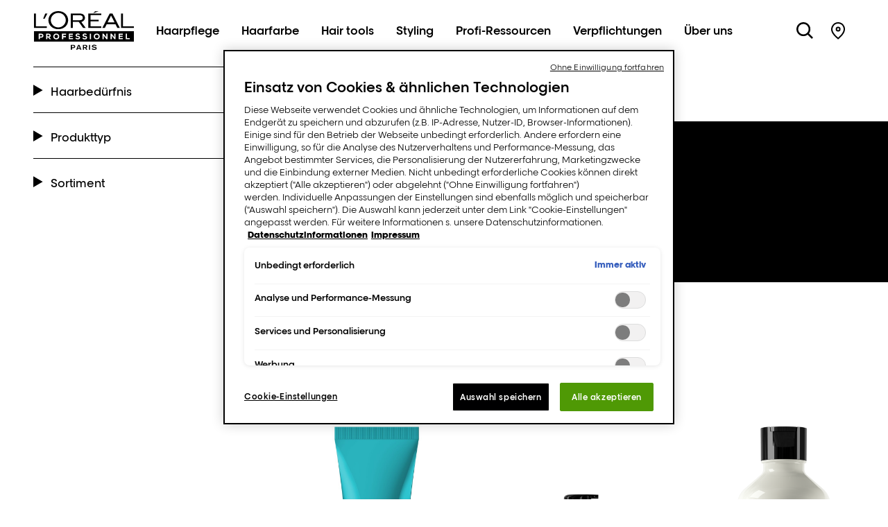

--- FILE ---
content_type: text/html; charset=utf-8
request_url: https://www.lorealprofessionnel.de/alle-produkte/haarpflege
body_size: 23875
content:



<!DOCTYPE html>
<html class="no-js no-touch" lang="de-DE" dir="">
<head>
    <meta http-equiv="X-UA-Compatible" content="IE=edge">
    <meta http-equiv="Content-type" content="text/html; charset=utf-8">
    <meta name="viewport" content="width=device-width, initial-scale=1.0">

    <!--[if IE]><link rel="icon" type="image/svg+xml" href="/img/icons/favicon.svg"><![endif]-->
    <link rel="icon" type="image/png" sizes="32x32" href="/assets/images/favicon.png">
    <link rel="icon" type="image/png" sizes="16x16" href="/assets/images/favicon.png">
    <meta name="apple-mobile-web-app-capable" content="no">
    <meta name="apple-mobile-web-app-status-bar-style" content="default">
    <link rel="apple-touch-icon" href="/assets/images/favicon-app.png">
    <meta name="msapplication-TileImage" content="/assets/images/favicon-app.png">
    <link rel="preload" href="/assets/fonts/LOREALBETACYRGRK-Book.woff2" as="font" type="font/woff2" crossorigin="anonymous">
    <link rel="preload" href="/assets/font/LOREALPRO-Medium.woff2" as="font" type="font/woff2" crossorigin="anonymous">
    <link rel="preload" href="/assets/font/LOREALPRO-Bold.woff2" as="font" type="font/woff2" crossorigin="anonymous">
    <link rel="preload" href="/assets/fonts/LOREALBETACYRGRK-Medium.woff2" as="font" type="font/woff2" crossorigin="anonymous">
    <link rel="preload" href="/assets/fonts/LOREALBETACYRGRK-SemiBold.woff2" as="font" type="font/woff2" crossorigin="anonymous">
    <link rel="preload" href="/assets/fonts/LOREALBETACYRGRK-Bold.woff2" as="font" type="font/woff2" crossorigin="anonymous">

    <link rel="preload" href="/assets/css/index.css?ver=1.38.0-release00000112" as="style">

    <link rel="preload" href="/assets/js/chunk-vendors.js?ver=1.38.0-release00000112" as="script">
    <link rel="preload" href="/assets/js/index.js?ver=1.38.0-release00000112" as="script">

    <link rel="preconnect" href="https://www.google-analytics.com">
    <link rel="preconnect" href="https://www.googletagmanager.com">



    <script defer src="/assets/js/chunk-vendors.js?ver=1.38.0-release00000112"></script>
    <script defer src="/assets/js/index.js?ver=1.38.0-release00000112"></script>

    


<!-- OneTrust Cookies Consent Notice start for lorealprofessionnel.de -->

<script src="https://cdn.cookielaw.org/scripttemplates/otSDKStub.js"
  type="text/javascript" charset="UTF-8"
 data-domain-script="7fa7a5cb-e093-4153-a31f-ed8a8996d374" ></script>
<script type="text/javascript">function OptanonWrapper() { 
if(window.location.search == "?cookie-preference-center") { Optanon.ToggleInfoDisplay() }
 }</script>
<!-- OneTrust Cookies Consent Notice end for lorealprofessionnel.de -->


    <title>Haarpflege</title>


<link rel="canonical" href="https://www.lorealprofessionnel.de/alle-produkte/haarpflege" />
    <link href="/-/media/project/loreal/brand-sites/lp/emea/dach/header-footer-assets/lorealprofessionnelparis-favicon.png?rev=040d676d0ae84c8ba8cad5aa75b19d57" rel="shortcut icon" />





<meta  name="description" content="Discover the L'Oréal Professionnel Paris haircare ranges from Pro Expert to Pro Ranges, explore the best products for healthy, beautiful hair." />




<meta property="twitter:site"  content="The hair tech that elevates you." /><meta property="twitter:description"  content="Find on our website your professional hair care protocols : your perfect hair care routine, for each type." /><meta property="twitter:title"  content="All hair care L'Oréal Professionnel Paris products" />


<meta property="og:description"  content="Discover the L'Oréal Professionnel Paris haircare ranges from Pro Expert to Pro Ranges, explore the best products for healthy, beautiful hair." /><meta property="og:title"  content="L'Oréal Professionnel Paris | Discover our haircare products" />

        <script type="text/javascript">
        (function (id, ba) {
            function gtm(w, d, s, l, i, b) {
                w[l] = w[l] || [];

            w[l].push({
                'gtm.start': new Date().getTime(),
                event: 'gtm.js',
            });
            var h = d.head,
                j = d.createElement(s),
                dl = l != 'dataLayer' ? '&l=' + l : '',
                gt = '//www.googletagmanager.com';
            j.async = true;
            j.src = (b ? b : gt) +'/gtm.js?id=' + i + dl;
            if (b) {
                j.addEventListener('error', function (er) {
                    const alt = d.createElement(s);
                    alt.async = true;
                    alt.src = gt + '/gtm.js?id=' + i + dl;
                    
                    er.target.parentNode.replaceChild(alt, er.target);
                });
            }
            h.prepend(j);
            }
            var gtmp = [window, document, 'script', 'dataLayer', id, ba];

            if(typeof(OptanonWrapper) === 'function') {
                window.gtmLoaded = false;

                setTimeout(() => {
                    if (!window.gtmLoaded) {
                        window.gtmLoaded = true;
                        if (typeof (refappSiteLevelPropertys) === "function") {
                            refappSiteLevelPropertys();
                        }
                        if (typeof (pagelevelPropertys) === "function") {
                            pagelevelPropertys();
                        }
                        gtm.apply(this, gtmp);
                    }
                }, 1000);
            } else {
                gtm.apply(this, gtmp);
            }
            })('GTM-MX9RDR', 'https://oatm.lorealprofessionnel.de');
        </script>


    <script>
    var dataLayer = window["dataLayer"] || [];
    var isPageLevelProperty = false;
    if (!window.wsf) {
        window["wsf"] = {};
    }
    if (!window.wsf.PageLevelProperty) {
        window.wsf["PageLevelProperty"] = {};
    }

    try {
	    const pageLevelPropertiesData = {"brand":"LP","language":"de","country":"DE","siteTypeLevel":"main","pageCategory":"product selector page","factory":"WSF","website_type":"NON-DTC","breadCrumb":"startseite > alle produkte > haarpflege"};
        if (pageLevelPropertiesData) window.wsf["PageLevelProperty"] = {...window.wsf["PageLevelProperty"], ...pageLevelPropertiesData};
    } catch (e) {}


    function pagelevelProperties() {
        if(!isPageLevelProperty) {
            isPageLevelProperty = true;
            dataLayer.push(window.wsf.PageLevelProperty);
        }
    }
    if (typeof (googleTagManager) === "undefined") {
        if(typeof(OptanonWrapper) === 'function') {
            function OptanonWrapper() {
                pagelevelProperties();
                if(typeof(refappSiteLevelProperties) === 'function') {
                    refappSiteLevelProperties();
                }
            }
        } else {
            pagelevelProperties();
        }
    }
    if (typeof (gtmManager) === "function" && typeof (googleTagManager) === "function") {
        pagelevelProperties();
    }
    </script>

    <link rel="stylesheet" href="/assets/css/index.css?ver=1.38.0-release00000112">


</head>
<body class=" DE-DE-DACH_CD Product-Category-Listing-Page" class="default-device wireframe-images">
    <a class="skiplink" href="#main-content">Go to Contents</a>
    <script>
        var html = document.querySelector('html');
        html.classList.remove('no-js');
        if (('ontouchstart' in window) || window.DocumentTouch && document instanceof DocumentTouch) {
            html.classList.remove('no-touch');
            html.classList.add('has-touch');
        }

        document.addEventListener("DOMContentLoaded", (event) => {
            if (window.wsf.PageLevelProperty) {
                window.wsf.pageCategory = window.wsf.PageLevelProperty.pageCategory;
            }
        });
    </script>
    
    <div id="app">
        <header role="banner" class="header" v-sticky-header id="header">
            
<div class='header__inner'>

    <span class="is-sr-only">L'Oréal Professionnel Paris</span>

    <div class="header__burger">
        <button id='nav-burger'
        aria-expanded='false'
        class='header__burger-button button'
        v-headernav:burger="{id: 'defaultnav'}"
        >
        <svg aria-hidden="true">
          <title>burger</title>
          <use xlink:href="#burger" xmlns:xlink="http://www.w3.org/1999/xlink"></use>
        </svg>
        <span class='is-sr-only'>Site Menu</span>
      </button>

      <div class="header-nav__btn-close_wrapper">
        <button class='header-nav__btn-close button' aria-label='Close Hair care Sub Navigation' v-headernav:menuclose>
        <svg aria-hidden="true">
          <title>close</title>
          <use xlink:href="#close" xmlns:xlink="http://www.w3.org/1999/xlink"></use>
        </svg>
        </button>
      </div>
    </div>

        <div class='header__logo'>
            
  <a href="/" aria-label='L&#x27;Oréal Professionnel Paris: Zur Startseite gehen' class="logo ">
    <svg width="681" height="264" viewBox="0 0 681 264" fill="none" xmlns="http://www.w3.org/2000/svg" role="img" aria-label='L&#x27;Oréal Professionnel Paris'>
            <g clip-path="url(#clip0_506_2850)">
                <path fill-rule="evenodd" clip-rule="evenodd" d="M680.787 207.368H340.449H0.102753V172.109V136.858H340.449H680.787V172.109V207.368Z" fill="black" />
                <path d="M427.007 235.384L420.739 239.333C418.811 236.253 415.048 234.42 410.132 234.42C405.698 234.42 402.417 235.865 402.417 238.18C402.417 240.976 406.18 241.647 410.709 242.516L415.728 243.385C421.704 244.443 427.395 246.465 427.395 252.926C427.395 261.212 418.044 264.008 409.65 264.008C402.994 264.008 396.055 261.599 392.102 256.876L398.663 253.021C401.556 256.489 405.895 258.124 410.914 258.124C414.574 258.124 419.498 257.065 419.498 253.787C419.498 251.189 416.51 250.415 411.104 249.356L406.575 248.487C400.117 247.239 394.426 245.304 394.426 239.143C394.426 232.011 402.623 228.544 410.14 228.544C417.088 228.544 422.771 230.763 427.015 235.384" fill="black" />
                <path d="M382.364 229.412H374.745V263.139H382.364V229.412Z" fill="black" />
                <path d="M355.459 249.546L364.422 263.131H355.648L347.839 250.699H340.512V263.131H332.892V229.405H349.768C358.352 229.405 363.458 233.741 363.458 239.617C363.458 247.231 357.387 248.961 355.459 249.538M348.803 245.202C352.661 245.202 355.459 243.274 355.459 240.091C355.459 236.908 352.953 235.076 347.649 235.076H340.512V245.194H348.803V245.202Z" fill="black" />
                <path d="M310.041 229.412L323.636 263.139H315.63L313.314 256.583H297.979L295.664 263.139H287.657L301.157 229.412H310.025H310.041ZM311.195 250.999L305.702 235.581H305.607L300.011 250.999H311.195Z" fill="black" />
                <path d="M281.207 240.778C281.207 247.429 275.611 251.765 267.612 251.765H258.64V263.139H251.029V229.412H267.129C276.583 229.412 281.207 234.325 281.207 240.786M266.165 246.473C270.987 246.473 273.303 244.064 273.303 240.786C273.303 236.158 270.212 234.72 265.873 234.72H258.64V246.473H266.165Z" fill="black" />
                <path d="M370.477 114.813H458.371V104.11H385.558V69.7676H440.223V58.9151H385.558V27.3131H458.371V16.6185H370.477V114.813Z" fill="black" />
                <path d="M416.163 0.766113L404.235 14.1225L441.598 0.766113H416.163Z" fill="black" />
                <path d="M605.895 104.11V16.6185H592.157V114.813H681V104.11H605.895Z" fill="black" />
                <path d="M515.321 16.6185L465.342 114.813H482.21L495.007 89.4034H554.96L567.836 114.813H584.577L534.551 16.6185H515.321ZM501.33 77.1054L524.9 30.1882L548.724 77.1054H501.33Z" fill="black" />
                <path d="M322.783 73.7722C345.326 67.7298 347.491 51.0086 347.404 45.0374C346.068 27.4948 334.22 16.6106 312.958 16.6106H251.037V114.805H265.138V73.6221H305.473L335.145 114.805H352.937C352.937 114.805 331.58 87.0575 322.791 73.7643M311.045 62.0192H265.138V28.2609H312.642C323.565 28.2609 329.715 33.3554 331.952 39.8243C333.398 44.2712 332.481 50.0924 330.047 54.0654C326.095 60.6211 318.538 62.0271 311.045 62.0271" fill="black" />
                <path d="M166.154 0C126.309 0 99.15 28.0555 99.15 62.0823C99.15 97.8626 129.146 123.106 166.154 123.106C203.161 123.106 233.165 98.2023 233.165 62.0823C233.165 28.0555 205.651 0 166.154 0ZM165.687 110.919C138.11 110.919 115.393 88.7714 115.393 62.0902C115.393 35.409 137.043 12.2427 166.754 12.2427C196.466 12.2427 217.049 35.4564 217.049 62.0902C217.049 88.724 193.249 110.919 165.687 110.919Z" fill="black" />
                <path d="M63.5417 51.3483H73.7697L92.2575 16.6185H77.374L63.5417 51.3483Z" fill="black" />
                <path d="M13.7533 104.11V16.6185H0V114.813H88.8587V104.11H13.7533Z" fill="black" />
            </g>
            <g>
                <path d="M41.3863 180.592V191.239H32.992V153.595H50.7527C60.38 153.595 65.1778 159.834 65.1778 167.093C65.1778 174.352 60.3326 180.481 50.7527 180.592H41.3863ZM41.3863 172.899H50.7527C54.7917 172.899 56.7757 170.26 56.7757 167.251C56.7757 164.242 54.7285 161.548 50.7527 161.548H41.3863V172.899Z" fill="white" />
                <path d="M116.421 191.239H107.109L97.4743 178.87H91.396V191.239H83.0017V153.595H100.865C109.963 153.595 114.8 159.668 114.8 166.287C114.745 171.185 113.291 175.537 106.082 178.119L116.413 190.599V191.247L116.421 191.239ZM91.396 160.806V171.777H100.976C104.849 171.777 106.517 168.87 106.517 166.509C106.461 163.926 104.794 160.806 100.865 160.806H91.396Z" fill="white" />
                <path d="M152.329 192.155C140.275 192.155 131.992 184.683 131.992 172.417C131.992 160.15 140.275 152.678 152.329 152.678C164.383 152.678 172.667 160.15 172.667 172.417C172.667 184.683 164.383 192.155 152.329 192.155ZM152.329 160.214C145.168 160.214 140.22 165.592 140.22 172.425C140.22 179.257 145.168 184.58 152.329 184.58C159.49 184.58 164.438 179.415 164.438 172.425C164.438 165.434 159.649 160.214 152.329 160.214Z" fill="white" />
                <path d="M191.305 191.239V153.65H218.748V161.343H199.699V170.268H217.57V177.74H199.699V191.239H191.305Z" fill="white" />
                <path d="M266.07 191.239H237.386V153.595H265.319V161.288H245.622V168.546H264.189V175.916H245.622V183.498H266.07V191.239Z" fill="white" />
                <path d="M307.362 162.686C305.267 160.482 301.608 159.511 298.643 159.511C294.928 159.511 291.917 161.067 291.917 163.649C291.917 167.093 295.197 167.741 300.042 168.167C307.465 168.815 314.515 171.666 314.515 180.371C314.515 189.075 306.769 192.416 298.636 192.471C292.123 192.526 285.349 189.999 282.171 184.731L287.174 179.518C290.075 183.23 294.873 184.841 298.691 184.841C303.157 184.841 306.224 183.064 306.224 180.378C306.279 177.203 303.75 175.758 298.636 175.323C290.676 174.573 283.57 172.583 283.673 163.705C283.728 156.233 290.826 152.252 298.58 152.252C304.398 152.252 308.753 153.539 312.626 158.057L307.354 162.678L307.362 162.686Z" fill="white" />
                <path d="M354.945 162.686C352.85 160.482 349.191 159.511 346.227 159.511C342.512 159.511 339.5 161.067 339.5 163.649C339.5 167.093 342.78 167.741 347.626 168.167C355.048 168.815 362.098 171.666 362.098 180.371C362.098 189.075 354.352 192.416 346.227 192.471C339.714 192.526 332.94 189.999 329.762 184.731L334.766 179.518C337.666 183.23 342.464 184.841 346.282 184.841C350.748 184.841 353.815 183.064 353.815 180.378C353.87 177.203 351.341 175.758 346.227 175.323C338.267 174.573 331.161 172.583 331.264 163.705C331.319 156.233 338.417 152.252 346.171 152.252C351.989 152.252 356.344 153.539 360.217 158.057L354.945 162.678V162.686Z" fill="white" />
                <path d="M380.254 191.239V153.595H388.593V191.239H380.254Z" fill="white" />
                <path d="M427.561 192.155C415.507 192.155 407.223 184.683 407.223 172.417C407.223 160.15 415.507 152.678 427.561 152.678C439.614 152.678 447.898 160.15 447.898 172.417C447.898 184.683 439.614 192.155 427.561 192.155ZM427.561 160.214C420.399 160.214 415.451 165.592 415.451 172.425C415.451 179.257 420.399 184.58 427.561 184.58C434.722 184.58 439.67 179.415 439.67 172.425C439.67 165.434 434.88 160.214 427.561 160.214Z" fill="white" />
                <path d="M492.746 178.064L492.209 166.232V153.595H500.658V191.239H493.45L474.725 167.148L475.049 179.517V191.239H466.544V153.595H473.753L492.746 178.064Z" fill="white" />
                <path d="M547.601 178.064L547.064 166.232V153.595H555.513V191.239H548.305L529.58 167.148L529.904 179.517V191.239H521.399V153.595H528.608L547.601 178.064Z" fill="white" />
                <path d="M604.986 191.239H576.301V153.595H604.235V161.288H584.537V168.546H603.104V175.916H584.537V183.498H604.986V191.239Z" fill="white" />
                <path d="M632.389 153.595V183.546H651.225V191.239H623.995V153.595H632.389Z" fill="white" />
            </g>
            <defs>
                <clipPath id="clip0_506_2850">
                    <rect width="681" height="264" fill="white" />
                </clipPath>
            </defs>
        </svg>
  </a>

        </div>

    <nav role='navigation' aria-label='Hauptnavigation' class='header__nav'>
<div class='header-nav'>
 
<p class='header-nav__nav-list-header'>Menu</p>
 
<ul class='header-nav__nav-list --header-list'>
 





<li v-headernav:paneltoggle="{id: 'panel-0'}">
    
<button class='header-nav__nav-button  --category' id="panel-0-button" data-qa="nav-category">
        Haarpflege
<svg aria-hidden="true" class="icon">
<title>arrow-right</title>
<use xlink:href="#arrow-right" xmlns:xlink="http://www.w3.org/1999/xlink"></use>
</svg>
</button>
    
 
    
<div class='header-nav__category-panel  --category' id="panel-0">
<div class="header-nav__desktop-container">
<div class='header-nav__nav-list-header'>
<button
                class='header-nav__btn-close button'
                aria-label="Close Haarpflege Sub Navigation"
                v-headernav:menuclose
>
<svg aria-hidden="true" class="icon">
<title>close</title>
<use xlink:href="#close" xmlns:xlink="http://www.w3.org/1999/xlink"></use>
</svg>
</button>
              Haarpflege
</div>
<button class='header-nav__btn-back' v-headernav:backreturn="{id: 'panel-0'}">
<svg aria-hidden="true" class="icon">
<title>arrow-left</title>
<use xlink:href="#arrow-left" xmlns:xlink="http://www.w3.org/1999/xlink"></use>
</svg>
              Zurück
            </button>	
            
            	  
              <div class="header-nav__level1 theme-bg theme--light">
                <div class="slider --controls-top --cards card-list" id="menuslider" >
                  <button type="button"  class="slider-control slider-control__prev"  id="sliderprev" data-slider-control="prev">
                      <svg role="img" class="icon" aria-hidden="true">
                          <use xlink:href="#arrow-left" xmlns:xlink="http://www.w3.org/1999/xlink"></use>
                      </svg>
                  </button>
                  <ul class="slider__list header-nav__level1-container" data-slider-list>
                    
					  
						  <li class="header-nav__level1-items slider__item" data-slider-slide>			
							<a v-lp-tagging:navclick='{&quot;label&quot;:&quot;haarpflege::nav-arm-2024-11&quot;}' href="/absolut-repair-molecular-for-hair-lovers" target="" >
							 <img src="[data-uri]" data-src="/-/media/project/loreal/brand-sites/lp/shared/common/general/header-nav/hair-care/nav-arm-2024-11.jpg?rev=-1" alt="nav-arm-2024-11" class="lazy" />
							</a>
						  </li>
					  
                    
					  
						  <li class="header-nav__level1-items slider__item" data-slider-slide>			
							<a v-lp-tagging:navclick='{&quot;label&quot;:&quot;haarpflege::website kachel metal dx&quot;}' href="/metal-dx" target="" >
							 <img src="[data-uri]" data-src="/-/media/project/loreal/brand-sites/lp/emea/dach/header-footer-assets/mega-menu/haarpflege/metal-dx/website-kachel-metal-dx.png?rev=f86a2ccd581b4807aee9777c5cd09c93" alt="Website Kachel Metal DX" class="lazy" />
							</a>
						  </li>
					  
                    
					  
						  <li class="header-nav__level1-items slider__item" data-slider-slide>			
							<a v-lp-tagging:navclick='{&quot;label&quot;:&quot;haarpflege::nav-vcs-2025-02&quot;}' href="/vitamino-color-spectrum" target="" >
							 <img src="[data-uri]" data-src="/-/media/project/loreal/brand-sites/lp/shared/common/general/header-nav/hair-care/nav-vcs-2025-02.jpg?rev=-1" alt="nav-vcs-2025-02" class="lazy" />
							</a>
						  </li>
					  
                    
					  
						  <li class="header-nav__level1-items slider__item" data-slider-slide>			
							<a v-lp-tagging:navclick='{&quot;label&quot;:&quot;haarpflege::nav-curl-expression-2024-11&quot;}' href="/curl-expression" target="" >
							 <img src="[data-uri]" data-src="/-/media/project/loreal/brand-sites/lp/shared/common/general/header-nav/hair-care/nav-curl-expression-2024-11.jpg?rev=-1" alt="nav-curl-expression-2024-11" class="lazy" />
							</a>
						  </li>
					  
                    
                  </ul>
                  <button type="button" id="slidernext" class="slider-control slider-control__next" data-slider-control="next">
                    <svg role="img" class="icon" aria-hidden="true">
                        <use xlink:href="#arrow-right" xmlns:xlink="http://www.w3.org/1999/xlink"></use>
                    </svg>
                  </button> 
                </div>
              </div>
             				  
            <ul class="header-nav__nav-list" aria-labelledby="panel-0-button">
              
                
              
                
                  
                                    
                  
                  
                     
                  
<li>
                      
<button class='header-nav__nav-button --sub-category' v-headernav:level2paneltoggle="{id: 'panel-0-1'}"  id="panel-0-1-button" data-qa="nav-sub-category">
                            Neueste Innovationen
<svg aria-hidden="true" class="icon">
<title>arrow-right</title>
<use xlink:href="#arrow-right" xmlns:xlink="http://www.w3.org/1999/xlink"></use>
</svg>
</button>
                      
                      
<div class='header-nav__category-panel --sub-category'  id="panel-0-1">
<div class='header-nav__nav-list-header'>Neueste Innovationen</div>
<button class='header-nav__btn-back' v-headernav:backreturn="{id: 'panel-0-1'}">
<svg aria-hidden="true" class="icon">
<title>arrow-left</title>
<use xlink:href="#arrow-left" xmlns:xlink="http://www.w3.org/1999/xlink"></use>
</svg>
                                Zurück
</button>
<div class="list-items">
<ul class="header-nav__nav-list singlecolumn" aria-labelledby="panel-0-1-button">
                                    
<li>
<a v-lp-tagging:navclick='{&quot;label&quot;:&quot;haarpflege::neueste innovationen::absolut repair molecular&quot;}' class='header-nav__nav-button' href='/absolut-repair-molecular-for-hair-lovers' data-qa="nav-sub-category">Absolut Repair Molecular</a>
</li>
                                    
<li>
<a v-lp-tagging:navclick='{&quot;label&quot;:&quot;haarpflege::neueste innovationen::metal dx&quot;}' class='header-nav__nav-button' href='/metal-dx' data-qa="nav-sub-category">Metal DX</a>
</li>
                                    
<li>
<a v-lp-tagging:navclick='{&quot;label&quot;:&quot;haarpflege::neueste innovationen::vitamino color spectrum&quot;}' class='header-nav__nav-button' href='/vitamino-color-spectrum' data-qa="nav-sub-category">Vitamino Color Spectrum</a>
</li>
                                    
<li>
<a v-lp-tagging:navclick='{&quot;label&quot;:&quot;haarpflege::neueste innovationen::curl expression&quot;}' class='header-nav__nav-button' href='/curl-expression' data-qa="nav-sub-category">Curl Expression</a>
</li>
                                    
</ul>
                                
</div>
</div>
                      
</li>
                
              
                
                  
                                    
                  
                  
                     
                  
<li>
                      
<button class='header-nav__nav-button --sub-category' v-headernav:level2paneltoggle="{id: 'panel-0-2'}"  id="panel-0-2-button" data-qa="nav-sub-category">
                            Haarbedürfnisse
<svg aria-hidden="true" class="icon">
<title>arrow-right</title>
<use xlink:href="#arrow-right" xmlns:xlink="http://www.w3.org/1999/xlink"></use>
</svg>
</button>
                      
                      
<div class='header-nav__category-panel --sub-category'  id="panel-0-2">
<div class='header-nav__nav-list-header'>Haarbedürfnisse</div>
<button class='header-nav__btn-back' v-headernav:backreturn="{id: 'panel-0-2'}">
<svg aria-hidden="true" class="icon">
<title>arrow-left</title>
<use xlink:href="#arrow-left" xmlns:xlink="http://www.w3.org/1999/xlink"></use>
</svg>
                                Zurück
</button>
<div class="list-items">
<ul class="header-nav__nav-list singlecolumn" aria-labelledby="panel-0-2-button">
                                    
<li>
<a v-lp-tagging:navclick='{&quot;label&quot;:&quot;haarpflege::haarbed&#252;rfnisse::gesch&#228;digtes haar &amp; spliss&quot;}' class='header-nav__nav-button' href='/alle-produkte/haarpflege/reparatur-von-geschädigtem-haar-und-spliss' data-qa="nav-sub-category">Geschädigtes Haar & Spliss</a>
</li>
                                    
<li>
<a v-lp-tagging:navclick='{&quot;label&quot;:&quot;haarpflege::haarbed&#252;rfnisse::anti-haarbruch &amp; st&#228;rke&quot;}' class='header-nav__nav-button' href='/alle-produkte/haarpflege/widerstandsfähigkeit-gegen-haarbruch' data-qa="nav-sub-category">Anti-Haarbruch & Stärke</a>
</li>
                                    
<li>
<a v-lp-tagging:navclick='{&quot;label&quot;:&quot;haarpflege::haarbed&#252;rfnisse::farbbrillanz &amp; pflege&quot;}' class='header-nav__nav-button' href='/alle-produkte/haarpflege/farb-strahlkraft-erhaltung' data-qa="nav-sub-category">Farbbrillanz & Pflege</a>
</li>
                                    
<li>
<a v-lp-tagging:navclick='{&quot;label&quot;:&quot;haarpflege::haarbed&#252;rfnisse::lockiges haar f&#252;r jede art von curls &amp; coils&quot;}' class='header-nav__nav-button' href='/alle-produkte/haarpflege/lockiges-haar-aller-art' data-qa="nav-sub-category">Lockiges Haar für jede Art von Curls & Coils</a>
</li>
                                    
<li>
<a v-lp-tagging:navclick='{&quot;label&quot;:&quot;haarpflege::haarbed&#252;rfnisse::ungleichgewicht der kopfhaut &amp; haarausfall&quot;}' class='header-nav__nav-button' href='/alle-produkte/haarpflege/gegen-haarverlust' data-qa="nav-sub-category">Ungleichgewicht der Kopfhaut & Haarausfall</a>
</li>
                                    
<li>
<a v-lp-tagging:navclick='{&quot;label&quot;:&quot;haarpflege::haarbed&#252;rfnisse::d&#252;nner werdendes haar &amp; spitzen, fehlendes volumen&quot;}' class='header-nav__nav-button' href='/alle-produkte/haarpflege/ausdünnende-haarspitzen-–-mangel-an-volumen' data-qa="nav-sub-category">Dünner werdendes Haar & Spitzen, fehlendes Volumen</a>
</li>
                                    
<li>
<a v-lp-tagging:navclick='{&quot;label&quot;:&quot;haarpflege::haarbed&#252;rfnisse::frizz-kontrolle &amp; gl&#228;ttung&quot;}' class='header-nav__nav-button' href='/alle-produkte/haarpflege/fizz-control' data-qa="nav-sub-category">Frizz-Kontrolle & Glättung</a>
</li>
                                    
</ul>
                                
</div>
</div>
                      
</li>
                
              
                
                  
                                    
                  
                  
<li>
                      
<button class='header-nav__nav-button --sub-category' v-headernav:level2paneltoggle="{id: 'panel-0-3'}"  id="panel-0-3-button" data-qa="nav-sub-category">
                            Kollektionen
<svg aria-hidden="true" class="icon">
<title>arrow-right</title>
<use xlink:href="#arrow-right" xmlns:xlink="http://www.w3.org/1999/xlink"></use>
</svg>
</button>
                      
                      
<div class='header-nav__category-panel --sub-category'  id="panel-0-3">
<div class='header-nav__nav-list-header'>Kollektionen</div>
<button class='header-nav__btn-back' v-headernav:backreturn="{id: 'panel-0-3'}">
<svg aria-hidden="true" class="icon">
<title>arrow-left</title>
<use xlink:href="#arrow-left" xmlns:xlink="http://www.w3.org/1999/xlink"></use>
</svg>
                                Zurück
</button>
<div class="list-items">
<ul class="header-nav__nav-list " aria-labelledby="panel-0-3-button">
                                    
<li>
<a v-lp-tagging:navclick='{&quot;label&quot;:&quot;haarpflege::kollektionen::absolut repair molecular&quot;}' class='header-nav__nav-button' href='/alle-produkte/haarpflege/absolut-repair-molecular' data-qa="nav-sub-category">Absolut Repair Molecular</a>
</li>
                                    
<li>
<a v-lp-tagging:navclick='{&quot;label&quot;:&quot;haarpflege::kollektionen::metal dx&quot;}' class='header-nav__nav-button' href='/alle-produkte/haarpflege/metal-dx' data-qa="nav-sub-category">Metal DX</a>
</li>
                                    
<li>
<a v-lp-tagging:navclick='{&quot;label&quot;:&quot;haarpflege::kollektionen::curl expression&quot;}' class='header-nav__nav-button' href='/alle-produkte/haarpflege/curl-expression' data-qa="nav-sub-category">Curl expression</a>
</li>
                                    
<li>
<a v-lp-tagging:navclick='{&quot;label&quot;:&quot;haarpflege::kollektionen::scalp advanced&quot;}' class='header-nav__nav-button' href='/alle-produkte/haarpflege/scalp-advanced' data-qa="nav-sub-category">Scalp Advanced</a>
</li>
                                    
<li>
<a v-lp-tagging:navclick='{&quot;label&quot;:&quot;haarpflege::kollektionen::aminexil advanced&quot;}' class='header-nav__nav-button' href='/alle-produkte/haarpflege/aminexyl-advanced' data-qa="nav-sub-category">Aminexil Advanced</a>
</li>
                                    
<li>
<a v-lp-tagging:navclick='{&quot;label&quot;:&quot;haarpflege::kollektionen::serioxyl advanced&quot;}' class='header-nav__nav-button' href='/alle-produkte/haarpflege/serioxyl-advanced' data-qa="nav-sub-category">Serioxyl Advanced</a>
</li>
                                    
<li>
<a v-lp-tagging:navclick='{&quot;label&quot;:&quot;haarpflege::kollektionen::absolut repair&quot;}' class='header-nav__nav-button' href='/alle-produkte/haarpflege/absolut-repair' data-qa="nav-sub-category">Absolut Repair</a>
</li>
                                    
<li>
<a v-lp-tagging:navclick='{&quot;label&quot;:&quot;haarpflege::kollektionen::blondifier&quot;}' class='header-nav__nav-button' href='/alle-produkte/haarpflege/blondifier' data-qa="nav-sub-category">Blondifier</a>
</li>
                                    
<li>
<a v-lp-tagging:navclick='{&quot;label&quot;:&quot;haarpflege::kollektionen::pro longer&quot;}' class='header-nav__nav-button' href='/alle-produkte/haarpflege/pro-longer' data-qa="nav-sub-category">Pro Longer</a>
</li>
                                    
<li>
<a v-lp-tagging:navclick='{&quot;label&quot;:&quot;haarpflege::kollektionen::vitamino color&quot;}' class='header-nav__nav-button' href='/alle-produkte/haarpflege/vitamino-color' data-qa="nav-sub-category">Vitamino Color</a>
</li>
                                    
<li>
<a v-lp-tagging:navclick='{&quot;label&quot;:&quot;haarpflege::kollektionen::vitamino color spectrum&quot;}' class='header-nav__nav-button' href='/alle-produkte/haarpflege/vitamino-color-spectrum' data-qa="nav-sub-category">Vitamino Color Spectrum</a>
</li>
                                    
</ul>
                                
</div>
</div>
                      
</li>
                
              
                
                  
                                    
                  
                  
<li>
                      
<button class='header-nav__nav-button --sub-category' v-headernav:level2paneltoggle="{id: 'panel-0-4'}"  id="panel-0-4-button" data-qa="nav-sub-category">
                            Produkte
<svg aria-hidden="true" class="icon">
<title>arrow-right</title>
<use xlink:href="#arrow-right" xmlns:xlink="http://www.w3.org/1999/xlink"></use>
</svg>
</button>
                      
                      
<div class='header-nav__category-panel --sub-category'  id="panel-0-4">
<div class='header-nav__nav-list-header'>Produkte</div>
<button class='header-nav__btn-back' v-headernav:backreturn="{id: 'panel-0-4'}">
<svg aria-hidden="true" class="icon">
<title>arrow-left</title>
<use xlink:href="#arrow-left" xmlns:xlink="http://www.w3.org/1999/xlink"></use>
</svg>
                                Zurück
</button>
<div class="list-items">
<ul class="header-nav__nav-list " aria-labelledby="panel-0-4-button">
                                    
<li>
<a v-lp-tagging:navclick='{&quot;label&quot;:&quot;haarpflege::produkte::shampoo&quot;}' class='header-nav__nav-button' href='/alle-produkte/haarpflege/shampoo' data-qa="nav-sub-category">Shampoo</a>
</li>
                                    
<li>
<a v-lp-tagging:navclick='{&quot;label&quot;:&quot;haarpflege::produkte::sp&#252;lung&quot;}' class='header-nav__nav-button' href='/alle-produkte/haarpflege/conditioner-' data-qa="nav-sub-category">Spülung</a>
</li>
                                    
<li>
<a v-lp-tagging:navclick='{&quot;label&quot;:&quot;haarpflege::produkte::maske&quot;}' class='header-nav__nav-button' href='/alle-produkte/haarpflege/maske' data-qa="nav-sub-category">Maske</a>
</li>
                                    
<li>
<a v-lp-tagging:navclick='{&quot;label&quot;:&quot;haarpflege::produkte::serum&quot;}' class='header-nav__nav-button' href='/alle-produkte/haarpflege/serum' data-qa="nav-sub-category">Serum</a>
</li>
                                    
<li>
<a v-lp-tagging:navclick='{&quot;label&quot;:&quot;haarpflege::produkte::creme, &#214;l, milch &amp; spray&quot;}' class='header-nav__nav-button' href='/alle-produkte/haarpflege/cream-oil-milk-spray' data-qa="nav-sub-category">Creme, Öl, Milch & Spray</a>
</li>
                                    
<li>
<a v-lp-tagging:navclick='{&quot;label&quot;:&quot;haarpflege::produkte::styling spray&quot;}' class='header-nav__nav-button' href='/alle-produkte/haarpflege/styling-spray' data-qa="nav-sub-category">Styling Spray</a>
</li>
                                    
<li>
<a v-lp-tagging:navclick='{&quot;label&quot;:&quot;haarpflege::produkte::exklusiv f&#252;r profis&quot;}' class='header-nav__nav-button' href='/alle-produkte/haarpflege/exclusive-for-pros' data-qa="nav-sub-category">Exklusiv für Profis</a>
</li>
                                    
<li>
<a v-lp-tagging:navclick='{&quot;label&quot;:&quot;haarpflege::produkte::proben, angebote &amp; verk&#228;ufe&quot;}' class='header-nav__nav-button' href='/alle-produkte/haarpflege' data-qa="nav-sub-category">Proben, Angebote & Verkäufe</a>
</li>
                                    
</ul>
                                
</div>
</div>
                      
</li>
                
              
                
                  
                                    
                  
                  
                     
                  
<li>
                      
<a v-lp-tagging:navclick='{&quot;label&quot;:&quot;haarpflege::proben, angebote &amp; verk&#228;ufe&quot;}' class='header-nav__nav-button -first-level' href='' v-headernav:level2paneltoggle data-qa="nav-sub-category">Proben, Angebote & Verkäufe</a>
                      
                      
</li>
                
              
                
                  
                                    
                  
                  
                     
                  
<li>
                      
<a v-lp-tagging:navclick='{&quot;label&quot;:&quot;haarpflege::finde ein gesch&#228;ft&quot;}' class='header-nav__nav-button -first-level' href='https://friseur-de.lorealprofessionnel.com/search?countries%5B%5D=DE&query=&lat=&lon=&geo=0' v-headernav:level2paneltoggle data-qa="nav-sub-category">Finde ein Geschäft</a>
                      
                      
</li>
                
              
</ul>            
</div>
</div>
    
</li>





<li v-headernav:paneltoggle="{id: 'panel-1'}">
    
<button class='header-nav__nav-button  --category' id="panel-1-button" data-qa="nav-category">
        Haarfarbe 
<svg aria-hidden="true" class="icon">
<title>arrow-right</title>
<use xlink:href="#arrow-right" xmlns:xlink="http://www.w3.org/1999/xlink"></use>
</svg>
</button>
    
 
    
<div class='header-nav__category-panel  --category' id="panel-1">
<div class="header-nav__desktop-container">
<div class='header-nav__nav-list-header'>
<button
                class='header-nav__btn-close button'
                aria-label="Close Haarfarbe  Sub Navigation"
                v-headernav:menuclose
>
<svg aria-hidden="true" class="icon">
<title>close</title>
<use xlink:href="#close" xmlns:xlink="http://www.w3.org/1999/xlink"></use>
</svg>
</button>
              Haarfarbe 
</div>
<button class='header-nav__btn-back' v-headernav:backreturn="{id: 'panel-1'}">
<svg aria-hidden="true" class="icon">
<title>arrow-left</title>
<use xlink:href="#arrow-left" xmlns:xlink="http://www.w3.org/1999/xlink"></use>
</svg>
              Zurück
            </button>	
            
            	  
              <div class="header-nav__level1 theme-bg theme--light">
                <div class="slider --controls-top --cards card-list" id="menuslider" >
                  <button type="button"  class="slider-control slider-control__prev"  id="sliderprev" data-slider-control="prev">
                      <svg role="img" class="icon" aria-hidden="true">
                          <use xlink:href="#arrow-left" xmlns:xlink="http://www.w3.org/1999/xlink"></use>
                      </svg>
                  </button>
                  <ul class="slider__list header-nav__level1-container" data-slider-list>
                    
					  
						  <li class="header-nav__level1-items slider__item" data-slider-slide>			
							<a v-lp-tagging:navclick='{&quot;label&quot;:&quot;haarfarbe ::nav-titan-brown-2025-01&quot;}' href="/dia-color" target="" >
							 <img src="[data-uri]" data-src="/-/media/project/loreal/brand-sites/lp/shared/common/general/header-nav/hair-color/nav-titan-brown-2025-01.jpg?rev=-1" alt="nav-titan-brown-2025-01" class="lazy" />
							</a>
						  </li>
					  
                    
					  
						  <li class="header-nav__level1-items slider__item" data-slider-slide>			
							<a v-lp-tagging:navclick='{&quot;label&quot;:&quot;haarfarbe ::nav-dia-color-2024-11&quot;}' href="/dia-color" target="" >
							 <img src="[data-uri]" data-src="/-/media/project/loreal/brand-sites/lp/shared/common/general/header-nav/hair-color/nav-dia-color-2024-11.jpg?rev=-1" alt="nav-dia-color-2024-11" class="lazy" />
							</a>
						  </li>
					  
                    
					  
						  <li class="header-nav__level1-items slider__item" data-slider-slide>			
							<a v-lp-tagging:navclick='{&quot;label&quot;:&quot;haarfarbe ::nav-inoa-2024-12&quot;}' href="/inoa" target="" >
							 <img src="[data-uri]" data-src="/-/media/project/loreal/brand-sites/lp/shared/common/general/header-nav/hair-color/nav-inoa-2024-12.png?rev=-1" alt="nav-inoa-2024-12" class="lazy" />
							</a>
						  </li>
					  
                    
					  
						  <li class="header-nav__level1-items slider__item" data-slider-slide>			
							<a v-lp-tagging:navclick='{&quot;label&quot;:&quot;haarfarbe ::nav-french-balayage-milky--2025-01&quot;}' href="/french-balayage" target="" >
							 <img src="[data-uri]" data-src="/-/media/project/loreal/brand-sites/lp/shared/common/general/header-nav/hair-color/nav-french-balayage-milky--2025-01.jpg?rev=-1" alt="nav-french-balayage-milky--2025-01" class="lazy" />
							</a>
						  </li>
					  
                    
                  </ul>
                  <button type="button" id="slidernext" class="slider-control slider-control__next" data-slider-control="next">
                    <svg role="img" class="icon" aria-hidden="true">
                        <use xlink:href="#arrow-right" xmlns:xlink="http://www.w3.org/1999/xlink"></use>
                    </svg>
                  </button> 
                </div>
              </div>
             				  
            <ul class="header-nav__nav-list" aria-labelledby="panel-1-button">
              
                
              
                
                  
                                    
                  
                  
                     
                  
<li>
                      
<button class='header-nav__nav-button --sub-category' v-headernav:level2paneltoggle="{id: 'panel-1-1'}"  id="panel-1-1-button" data-qa="nav-sub-category">
                            Neueste Innovationen
<svg aria-hidden="true" class="icon">
<title>arrow-right</title>
<use xlink:href="#arrow-right" xmlns:xlink="http://www.w3.org/1999/xlink"></use>
</svg>
</button>
                      
                      
<div class='header-nav__category-panel --sub-category'  id="panel-1-1">
<div class='header-nav__nav-list-header'>Neueste Innovationen</div>
<button class='header-nav__btn-back' v-headernav:backreturn="{id: 'panel-1-1'}">
<svg aria-hidden="true" class="icon">
<title>arrow-left</title>
<use xlink:href="#arrow-left" xmlns:xlink="http://www.w3.org/1999/xlink"></use>
</svg>
                                Zurück
</button>
<div class="list-items">
<ul class="header-nav__nav-list singlecolumn" aria-labelledby="panel-1-1-button">
                                    
<li>
<a v-lp-tagging:navclick='{&quot;label&quot;:&quot;haarfarbe ::neueste innovationen::inoa&quot;}' class='header-nav__nav-button' href='/inoa' data-qa="nav-sub-category">iNOA</a>
</li>
                                    
<li>
<a v-lp-tagging:navclick='{&quot;label&quot;:&quot;haarfarbe ::neueste innovationen::dia color&quot;}' class='header-nav__nav-button' href='/dia-color' data-qa="nav-sub-category">Dia color</a>
</li>
                                    
<li>
<a v-lp-tagging:navclick='{&quot;label&quot;:&quot;haarfarbe ::neueste innovationen::franz&#246;sisches balayage&quot;}' class='header-nav__nav-button' href='/french-balayage' data-qa="nav-sub-category">Französisches Balayage</a>
</li>
                                    
<li>
<a v-lp-tagging:navclick='{&quot;label&quot;:&quot;haarfarbe ::neueste innovationen::oxidant&quot;}' class='header-nav__nav-button' href='/entwickler' data-qa="nav-sub-category">Oxidant</a>
</li>
                                    
</ul>
                                
</div>
</div>
                      
</li>
                
              
                
                  
                                    
                  
                  
                     
                  
<li>
                      
<button class='header-nav__nav-button --sub-category' v-headernav:level2paneltoggle="{id: 'panel-1-2'}"  id="panel-1-2-button" data-qa="nav-sub-category">
                            Kollektionen
<svg aria-hidden="true" class="icon">
<title>arrow-right</title>
<use xlink:href="#arrow-right" xmlns:xlink="http://www.w3.org/1999/xlink"></use>
</svg>
</button>
                      
                      
<div class='header-nav__category-panel --sub-category'  id="panel-1-2">
<div class='header-nav__nav-list-header'>Kollektionen</div>
<button class='header-nav__btn-back' v-headernav:backreturn="{id: 'panel-1-2'}">
<svg aria-hidden="true" class="icon">
<title>arrow-left</title>
<use xlink:href="#arrow-left" xmlns:xlink="http://www.w3.org/1999/xlink"></use>
</svg>
                                Zurück
</button>
<div class="list-items">
<ul class="header-nav__nav-list singlecolumn" aria-labelledby="panel-1-2-button">
                                    
<li>
<a v-lp-tagging:navclick='{&quot;label&quot;:&quot;haarfarbe ::kollektionen::inoa&quot;}' class='header-nav__nav-button' href='/alle-produkte/haarfarbe/inoa' data-qa="nav-sub-category">iNOA</a>
</li>
                                    
<li>
<a v-lp-tagging:navclick='{&quot;label&quot;:&quot;haarfarbe ::kollektionen::blond studio&quot;}' class='header-nav__nav-button' href='/alle-produkte/haarfarbe/blond-studio' data-qa="nav-sub-category">Blond Studio</a>
</li>
                                    
<li>
<a v-lp-tagging:navclick='{&quot;label&quot;:&quot;haarfarbe ::kollektionen::dia color&quot;}' class='header-nav__nav-button' href='/alle-produkte/haarfarbe/dia-color' data-qa="nav-sub-category">Dia color</a>
</li>
                                    
<li>
<a v-lp-tagging:navclick='{&quot;label&quot;:&quot;haarfarbe ::kollektionen::dia light&quot;}' class='header-nav__nav-button' href='/alle-produkte/haarfarbe/dia-light' data-qa="nav-sub-category">Dia light</a>
</li>
                                    
<li>
<a v-lp-tagging:navclick='{&quot;label&quot;:&quot;haarfarbe ::kollektionen::majirel&quot;}' class='header-nav__nav-button' href='/alle-produkte/haarfarbe/majirel' data-qa="nav-sub-category">Majirel</a>
</li>
                                    
<li>
<a v-lp-tagging:navclick='{&quot;label&quot;:&quot;haarfarbe ::kollektionen::oxydant&quot;}' class='header-nav__nav-button' href='/alle-produkte/haarfarbe/oxidant' data-qa="nav-sub-category">Oxydant</a>
</li>
                                    
</ul>
                                
</div>
</div>
                      
</li>
                
              
                
                  
                                    
                  
                  
                     
                  
<li>
                      
<button class='header-nav__nav-button --sub-category' v-headernav:level2paneltoggle="{id: 'panel-1-3'}"  id="panel-1-3-button" data-qa="nav-sub-category">
                            Produkte
<svg aria-hidden="true" class="icon">
<title>arrow-right</title>
<use xlink:href="#arrow-right" xmlns:xlink="http://www.w3.org/1999/xlink"></use>
</svg>
</button>
                      
                      
<div class='header-nav__category-panel --sub-category'  id="panel-1-3">
<div class='header-nav__nav-list-header'>Produkte</div>
<button class='header-nav__btn-back' v-headernav:backreturn="{id: 'panel-1-3'}">
<svg aria-hidden="true" class="icon">
<title>arrow-left</title>
<use xlink:href="#arrow-left" xmlns:xlink="http://www.w3.org/1999/xlink"></use>
</svg>
                                Zurück
</button>
<div class="list-items">
<ul class="header-nav__nav-list singlecolumn" aria-labelledby="panel-1-3-button">
                                    
<li>
<a v-lp-tagging:navclick='{&quot;label&quot;:&quot;haarfarbe ::produkte::permanent&quot;}' class='header-nav__nav-button' href='/alle-produkte/haarfarbe/permanent' data-qa="nav-sub-category">Permanent</a>
</li>
                                    
<li>
<a v-lp-tagging:navclick='{&quot;label&quot;:&quot;haarfarbe ::produkte::ton-in-ton&quot;}' class='header-nav__nav-button' href='/alle-produkte/haarfarbe/ton-in-ton' data-qa="nav-sub-category">Ton-in-Ton</a>
</li>
                                    
<li>
<a v-lp-tagging:navclick='{&quot;label&quot;:&quot;haarfarbe ::produkte::hellen&quot;}' class='header-nav__nav-button' href='/alle-produkte/haarfarbe/aufheller' data-qa="nav-sub-category">Hellen</a>
</li>
                                    
<li>
<a v-lp-tagging:navclick='{&quot;label&quot;:&quot;haarfarbe ::produkte::ohne ammoniak f&#252;r einen angenehmen geruch.&quot;}' class='header-nav__nav-button' href='/alle-produkte/haarfarbe/ammoniak-frei' data-qa="nav-sub-category">Ohne Ammoniak für einen angenehmen Geruch.</a>
</li>
                                    
<li>
<a v-lp-tagging:navclick='{&quot;label&quot;:&quot;haarfarbe ::produkte::entwickler&quot;}' class='header-nav__nav-button' href='/alle-produkte/haarfarbe/oxidant' data-qa="nav-sub-category">Entwickler</a>
</li>
                                    
</ul>
                                
</div>
</div>
                      
</li>
                
              
                
                  
                                    
                  
                  
                     
                  
<li>
                      
<button class='header-nav__nav-button --sub-category' v-headernav:level2paneltoggle="{id: 'panel-1-4'}"  id="panel-1-4-button" data-qa="nav-sub-category">
                            Farbberatung
<svg aria-hidden="true" class="icon">
<title>arrow-right</title>
<use xlink:href="#arrow-right" xmlns:xlink="http://www.w3.org/1999/xlink"></use>
</svg>
</button>
                      
                      
<div class='header-nav__category-panel --sub-category'  id="panel-1-4">
<div class='header-nav__nav-list-header'>Farbberatung</div>
<button class='header-nav__btn-back' v-headernav:backreturn="{id: 'panel-1-4'}">
<svg aria-hidden="true" class="icon">
<title>arrow-left</title>
<use xlink:href="#arrow-left" xmlns:xlink="http://www.w3.org/1999/xlink"></use>
</svg>
                                Zurück
</button>
<div class="list-items">
<ul class="header-nav__nav-list singlecolumn" aria-labelledby="panel-1-4-button">
                                    
<li>
<a v-lp-tagging:navclick='{&quot;label&quot;:&quot;haarfarbe ::farbberatung::my hair [id]&quot;}' class='header-nav__nav-button' href='/my-hair-id-für-pros' data-qa="nav-sub-category">My Hair [iD]</a>
</li>
                                    
</ul>
                                
</div>
</div>
                      
</li>
                
              
                
                  
                                    
                  
                  
                     
                  
<li>
                      
<a v-lp-tagging:navclick='{&quot;label&quot;:&quot;haarfarbe ::finde einen salon&quot;}' class='header-nav__nav-button -first-level' href='https://hair-salon-en.lorealprofessionnel.com/' v-headernav:level2paneltoggle data-qa="nav-sub-category">Finde einen Salon</a>
                      
                      
</li>
                
              
</ul>            
</div>
</div>
    
</li>





<li v-headernav:paneltoggle="{id: 'panel-2'}">
    
<button class='header-nav__nav-button  --category' id="panel-2-button" data-qa="nav-category">
        Hair tools
<svg aria-hidden="true" class="icon">
<title>arrow-right</title>
<use xlink:href="#arrow-right" xmlns:xlink="http://www.w3.org/1999/xlink"></use>
</svg>
</button>
    
 
    
<div class='header-nav__category-panel  --category' id="panel-2">
<div class="header-nav__desktop-container">
<div class='header-nav__nav-list-header'>
<button
                class='header-nav__btn-close button'
                aria-label="Close Hair tools Sub Navigation"
                v-headernav:menuclose
>
<svg aria-hidden="true" class="icon">
<title>close</title>
<use xlink:href="#close" xmlns:xlink="http://www.w3.org/1999/xlink"></use>
</svg>
</button>
              Hair tools
</div>
<button class='header-nav__btn-back' v-headernav:backreturn="{id: 'panel-2'}">
<svg aria-hidden="true" class="icon">
<title>arrow-left</title>
<use xlink:href="#arrow-left" xmlns:xlink="http://www.w3.org/1999/xlink"></use>
</svg>
              Zurück
            </button>	
            
            	  
              <div class="header-nav__level1 theme-bg theme--light">
                <div class="slider --controls-top --cards card-list" id="menuslider" >
                  <button type="button"  class="slider-control slider-control__prev"  id="sliderprev" data-slider-control="prev">
                      <svg role="img" class="icon" aria-hidden="true">
                          <use xlink:href="#arrow-left" xmlns:xlink="http://www.w3.org/1999/xlink"></use>
                      </svg>
                  </button>
                  <ul class="slider__list header-nav__level1-container" data-slider-list>
                    
					  
						  <li class="header-nav__level1-items slider__item" data-slider-slide>			
							<a v-lp-tagging:navclick='{&quot;label&quot;:&quot;hair tools::nav-airlight-pro-2024-11&quot;}' href="/airlight-pro" target="" >
							 <img src="[data-uri]" data-src="/-/media/project/loreal/brand-sites/lp/shared/common/general/header-nav/hair-tools/nav-airlight-pro-2024-11.jpg?rev=-1" alt="nav-airlight-pro-2024-11" class="lazy" />
							</a>
						  </li>
					  
                    
					  
						  <li class="header-nav__level1-items slider__item" data-slider-slide>			
							<a v-lp-tagging:navclick='{&quot;label&quot;:&quot;hair tools::nav-airlight-pro-support-2025-03&quot;}' href="/airlight-pro-support" target="" >
							 <img src="[data-uri]" data-src="/-/media/project/loreal/brand-sites/lp/emea/dach/header-footer-assets/mega-menu/hair-tools/airlight-pro-support/nav-airlight-pro-support-2025-03.jpg?rev=862782802bfb474fb18b9cff7322cd76" alt="nav-airlight-pro-support-2025-03" class="lazy" />
							</a>
						  </li>
					  
                    
					  
						  <li class="header-nav__level1-items slider__item" data-slider-slide>			
							<a v-lp-tagging:navclick='{&quot;label&quot;:&quot;hair tools::nav-steampod-4-2024-11&quot;}' href="/steampod" target="" >
							 <img src="[data-uri]" data-src="/-/media/project/loreal/brand-sites/lp/shared/common/general/header-nav/hair-tools/nav-steampod-4-2024-11.jpg?rev=-1" alt="nav-steampod-4-2024-11" class="lazy" />
							</a>
						  </li>
					  
                    
					  
						  <li class="header-nav__level1-items slider__item" data-slider-slide>			
							<a v-lp-tagging:navclick='{&quot;label&quot;:&quot;hair tools::nav-water-saver-2025-01&quot;}' href="/water-saver" target="" >
							 <img src="[data-uri]" data-src="/-/media/project/loreal/brand-sites/lp/shared/common/general/header-nav/hair-tools/nav-water-saver-2025-01.jpg?rev=-1" alt="nav-water-saver-2025-01" class="lazy" />
							</a>
						  </li>
					  
                    
                  </ul>
                  <button type="button" id="slidernext" class="slider-control slider-control__next" data-slider-control="next">
                    <svg role="img" class="icon" aria-hidden="true">
                        <use xlink:href="#arrow-right" xmlns:xlink="http://www.w3.org/1999/xlink"></use>
                    </svg>
                  </button> 
                </div>
              </div>
             				  
            <ul class="header-nav__nav-list" aria-labelledby="panel-2-button">
              
                
              
                
                  
                                    
                  
                  
                     
                  
<li>
                      
<button class='header-nav__nav-button --sub-category' v-headernav:level2paneltoggle="{id: 'panel-2-1'}"  id="panel-2-1-button" data-qa="nav-sub-category">
                            Latest innovations
<svg aria-hidden="true" class="icon">
<title>arrow-right</title>
<use xlink:href="#arrow-right" xmlns:xlink="http://www.w3.org/1999/xlink"></use>
</svg>
</button>
                      
                      
<div class='header-nav__category-panel --sub-category'  id="panel-2-1">
<div class='header-nav__nav-list-header'>Latest innovations</div>
<button class='header-nav__btn-back' v-headernav:backreturn="{id: 'panel-2-1'}">
<svg aria-hidden="true" class="icon">
<title>arrow-left</title>
<use xlink:href="#arrow-left" xmlns:xlink="http://www.w3.org/1999/xlink"></use>
</svg>
                                Zurück
</button>
<div class="list-items">
<ul class="header-nav__nav-list singlecolumn" aria-labelledby="panel-2-1-button">
                                    
<li>
<a v-lp-tagging:navclick='{&quot;label&quot;:&quot;hair tools::latest innovations::airlight pro&quot;}' class='header-nav__nav-button' href='/airlight-pro' data-qa="nav-sub-category">AirLight pro</a>
</li>
                                    
<li>
<a v-lp-tagging:navclick='{&quot;label&quot;:&quot;hair tools::latest innovations::airlight pro support&quot;}' class='header-nav__nav-button' href='/airlight-pro-support' data-qa="nav-sub-category">AirLight Pro Support</a>
</li>
                                    
<li>
<a v-lp-tagging:navclick='{&quot;label&quot;:&quot;hair tools::latest innovations::steampod 4&quot;}' class='header-nav__nav-button' href='/steampod' data-qa="nav-sub-category">SteamPod 4</a>
</li>
                                    
<li>
<a v-lp-tagging:navclick='{&quot;label&quot;:&quot;hair tools::latest innovations::water saver&quot;}' class='header-nav__nav-button' href='/water-saver' data-qa="nav-sub-category">Water Saver</a>
</li>
                                    
</ul>
                                
</div>
</div>
                      
</li>
                
              
                
                  
                                    
                  
                  
                     
                  
<li>
                      
<button class='header-nav__nav-button --sub-category' v-headernav:level2paneltoggle="{id: 'panel-2-2'}"  id="panel-2-2-button" data-qa="nav-sub-category">
                            Produkte
<svg aria-hidden="true" class="icon">
<title>arrow-right</title>
<use xlink:href="#arrow-right" xmlns:xlink="http://www.w3.org/1999/xlink"></use>
</svg>
</button>
                      
                      
<div class='header-nav__category-panel --sub-category'  id="panel-2-2">
<div class='header-nav__nav-list-header'>Produkte</div>
<button class='header-nav__btn-back' v-headernav:backreturn="{id: 'panel-2-2'}">
<svg aria-hidden="true" class="icon">
<title>arrow-left</title>
<use xlink:href="#arrow-left" xmlns:xlink="http://www.w3.org/1999/xlink"></use>
</svg>
                                Zurück
</button>
<div class="list-items">
<ul class="header-nav__nav-list singlecolumn" aria-labelledby="panel-2-2-button">
                                    
<li>
<a v-lp-tagging:navclick='{&quot;label&quot;:&quot;hair tools::produkte::steampod 3&quot;}' class='header-nav__nav-button' href='/alle-produkte/geräte/steampod-3' data-qa="nav-sub-category">SteamPod 3</a>
</li>
                                    
<li>
<a v-lp-tagging:navclick='{&quot;label&quot;:&quot;hair tools::produkte::steampod 4&quot;}' class='header-nav__nav-button' href='/alle-produkte/geräte/steampod-4' data-qa="nav-sub-category">SteamPod 4</a>
</li>
                                    
<li>
<a v-lp-tagging:navclick='{&quot;label&quot;:&quot;hair tools::produkte::steampod behandlung&quot;}' class='header-nav__nav-button' href='/alle-produkte/geräte/steampod-treatment' data-qa="nav-sub-category">SteamPod Behandlung</a>
</li>
                                    
<li>
<a v-lp-tagging:navclick='{&quot;label&quot;:&quot;hair tools::produkte::anleitungen&quot;}' class='header-nav__nav-button' href='/alle-produkte/geräte/steampod-treatment' data-qa="nav-sub-category">Anleitungen</a>
</li>
                                    
</ul>
                                
</div>
</div>
                      
</li>
                
              
                
                  
                                    
                  
                  
                     
                  
<li>
                      
<a v-lp-tagging:navclick='{&quot;label&quot;:&quot;hair tools::water saver&quot;}' class='header-nav__nav-button -first-level' href='/water-saver' v-headernav:level2paneltoggle data-qa="nav-sub-category">Water Saver</a>
                      
                      
</li>
                
              
                
                  
                                    
                  
                  
                     
                  
<li>
                      
<a v-lp-tagging:navclick='{&quot;label&quot;:&quot;hair tools::finde ein gesch&#228;ft&quot;}' class='header-nav__nav-button -first-level' href='https://friseur-de.lorealprofessionnel.com/search?countries%5B%5D=DE&query=&lat=&lon=&geo=0' v-headernav:level2paneltoggle data-qa="nav-sub-category">Finde ein Geschäft</a>
                      
                      
</li>
                
              
</ul>            
</div>
</div>
    
</li>





<li v-headernav:paneltoggle="{id: 'panel-3'}">
    
<button class='header-nav__nav-button  --category' id="panel-3-button" data-qa="nav-category">
        Styling
<svg aria-hidden="true" class="icon">
<title>arrow-right</title>
<use xlink:href="#arrow-right" xmlns:xlink="http://www.w3.org/1999/xlink"></use>
</svg>
</button>
    
 
    
<div class='header-nav__category-panel  --category' id="panel-3">
<div class="header-nav__desktop-container">
<div class='header-nav__nav-list-header'>
<button
                class='header-nav__btn-close button'
                aria-label="Close Styling Sub Navigation"
                v-headernav:menuclose
>
<svg aria-hidden="true" class="icon">
<title>close</title>
<use xlink:href="#close" xmlns:xlink="http://www.w3.org/1999/xlink"></use>
</svg>
</button>
              Styling
</div>
<button class='header-nav__btn-back' v-headernav:backreturn="{id: 'panel-3'}">
<svg aria-hidden="true" class="icon">
<title>arrow-left</title>
<use xlink:href="#arrow-left" xmlns:xlink="http://www.w3.org/1999/xlink"></use>
</svg>
              Zurück
            </button>	
            
            	  
              <div class="header-nav__level1 theme-bg theme--light">
                <div class="slider --controls-top --cards card-list" id="menuslider" >
                  <button type="button"  class="slider-control slider-control__prev"  id="sliderprev" data-slider-control="prev">
                      <svg role="img" class="icon" aria-hidden="true">
                          <use xlink:href="#arrow-left" xmlns:xlink="http://www.w3.org/1999/xlink"></use>
                      </svg>
                  </button>
                  <ul class="slider__list header-nav__level1-container" data-slider-list>
                    
					  
						  <li class="header-nav__level1-items slider__item" data-slider-slide>			
							<a v-lp-tagging:navclick='{&quot;label&quot;:&quot;styling::nav-styling-2024-11&quot;}' href="/tecni-art" target="" >
							 <img src="[data-uri]" data-src="/-/media/project/loreal/brand-sites/lp/shared/common/general/header-nav/hair-styling/nav-styling-2024-11.jpg?rev=-1" alt="nav-styling-2024-11" class="lazy" />
							</a>
						  </li>
					  
                    
                  </ul>
                  <button type="button" id="slidernext" class="slider-control slider-control__next" data-slider-control="next">
                    <svg role="img" class="icon" aria-hidden="true">
                        <use xlink:href="#arrow-right" xmlns:xlink="http://www.w3.org/1999/xlink"></use>
                    </svg>
                  </button> 
                </div>
              </div>
             				  
            <ul class="header-nav__nav-list" aria-labelledby="panel-3-button">
              
                
              
                
                  
                                    
                  
                  
                     
                  
<li>
                      
<button class='header-nav__nav-button --sub-category' v-headernav:level2paneltoggle="{id: 'panel-3-1'}"  id="panel-3-1-button" data-qa="nav-sub-category">
                            Die neuesten Innovationen
<svg aria-hidden="true" class="icon">
<title>arrow-right</title>
<use xlink:href="#arrow-right" xmlns:xlink="http://www.w3.org/1999/xlink"></use>
</svg>
</button>
                      
                      
<div class='header-nav__category-panel --sub-category'  id="panel-3-1">
<div class='header-nav__nav-list-header'>Die neuesten Innovationen</div>
<button class='header-nav__btn-back' v-headernav:backreturn="{id: 'panel-3-1'}">
<svg aria-hidden="true" class="icon">
<title>arrow-left</title>
<use xlink:href="#arrow-left" xmlns:xlink="http://www.w3.org/1999/xlink"></use>
</svg>
                                Zurück
</button>
<div class="list-items">
<ul class="header-nav__nav-list singlecolumn" aria-labelledby="panel-3-1-button">
                                    
<li>
<a v-lp-tagging:navclick='{&quot;label&quot;:&quot;styling::die neuesten innovationen::tecni.art&quot;}' class='header-nav__nav-button' href='/tecni-art' data-qa="nav-sub-category">tecni.art</a>
</li>
                                    
<li>
<a v-lp-tagging:navclick='{&quot;label&quot;:&quot;styling::die neuesten innovationen::infinium&quot;}' class='header-nav__nav-button' href='/styling' data-qa="nav-sub-category">Infinium</a>
</li>
                                    
<li>
<a v-lp-tagging:navclick='{&quot;label&quot;:&quot;styling::die neuesten innovationen::f&#252;r m&#228;nner&quot;}' class='header-nav__nav-button' href='/styling' data-qa="nav-sub-category">Für Männer</a>
</li>
                                    
</ul>
                                
</div>
</div>
                      
</li>
                
              
                
                  
                                    
                  
                  
                     
                  
<li>
                      
<button class='header-nav__nav-button --sub-category' v-headernav:level2paneltoggle="{id: 'panel-3-2'}"  id="panel-3-2-button" data-qa="nav-sub-category">
                            Kollektionen
<svg aria-hidden="true" class="icon">
<title>arrow-right</title>
<use xlink:href="#arrow-right" xmlns:xlink="http://www.w3.org/1999/xlink"></use>
</svg>
</button>
                      
                      
<div class='header-nav__category-panel --sub-category'  id="panel-3-2">
<div class='header-nav__nav-list-header'>Kollektionen</div>
<button class='header-nav__btn-back' v-headernav:backreturn="{id: 'panel-3-2'}">
<svg aria-hidden="true" class="icon">
<title>arrow-left</title>
<use xlink:href="#arrow-left" xmlns:xlink="http://www.w3.org/1999/xlink"></use>
</svg>
                                Zurück
</button>
<div class="list-items">
<ul class="header-nav__nav-list singlecolumn" aria-labelledby="panel-3-2-button">
                                    
<li>
<a v-lp-tagging:navclick='{&quot;label&quot;:&quot;styling::kollektionen::tecni.art&quot;}' class='header-nav__nav-button' href='/alle-produkte/haarsytling/tecni-art' data-qa="nav-sub-category">tecni.art</a>
</li>
                                    
</ul>
                                
</div>
</div>
                      
</li>
                
              
</ul>            
</div>
</div>
    
</li>





<li v-headernav:paneltoggle="{id: 'panel-4'}">
    
<button class='header-nav__nav-button  --category' id="panel-4-button" data-qa="nav-category">
        Profi-Ressourcen
<svg aria-hidden="true" class="icon">
<title>arrow-right</title>
<use xlink:href="#arrow-right" xmlns:xlink="http://www.w3.org/1999/xlink"></use>
</svg>
</button>
    
 
    
<div class='header-nav__category-panel  --category' id="panel-4">
<div class="header-nav__desktop-container">
<div class='header-nav__nav-list-header'>
<button
                class='header-nav__btn-close button'
                aria-label="Close Profi-Ressourcen Sub Navigation"
                v-headernav:menuclose
>
<svg aria-hidden="true" class="icon">
<title>close</title>
<use xlink:href="#close" xmlns:xlink="http://www.w3.org/1999/xlink"></use>
</svg>
</button>
              Profi-Ressourcen
</div>
<button class='header-nav__btn-back' v-headernav:backreturn="{id: 'panel-4'}">
<svg aria-hidden="true" class="icon">
<title>arrow-left</title>
<use xlink:href="#arrow-left" xmlns:xlink="http://www.w3.org/1999/xlink"></use>
</svg>
              Zurück
            </button>	
            
            	  
              <div class="header-nav__level1 theme-bg theme--light">
                <div class="slider --controls-top --cards card-list" id="menuslider" >
                  <button type="button"  class="slider-control slider-control__prev"  id="sliderprev" data-slider-control="prev">
                      <svg role="img" class="icon" aria-hidden="true">
                          <use xlink:href="#arrow-left" xmlns:xlink="http://www.w3.org/1999/xlink"></use>
                      </svg>
                  </button>
                  <ul class="slider__list header-nav__level1-container" data-slider-list>
                    
					  
						  <li class="header-nav__level1-items slider__item" data-slider-slide>			
							<a v-lp-tagging:navclick='{&quot;label&quot;:&quot;profi-ressourcen::nav-my-hair-id-2024-11&quot;}' href="/my-hair-id-für-pros" target="" >
							 <img src="[data-uri]" data-src="/-/media/project/loreal/brand-sites/lp/shared/common/general/header-nav/pro-resources/nav-my-hair-id-2024-11.jpg?rev=-1" alt="nav-my-hair-id-2024-11" class="lazy" />
							</a>
						  </li>
					  
                    
					  
						  <li class="header-nav__level1-items slider__item" data-slider-slide>			
							<a v-lp-tagging:navclick='{&quot;label&quot;:&quot;profi-ressourcen::nav-style-colour-trophy-2025-01&quot;}' href="/style-and-colour-trophy" target="" >
							 <img src="[data-uri]" data-src="/-/media/project/loreal/brand-sites/lp/shared/common/general/header-nav/pro-resources/nav-style-colour-trophy-2025-01.jpg?rev=-1" alt="nav-style-colour-trophy-2025-01" class="lazy" />
							</a>
						  </li>
					  
                    
                  </ul>
                  <button type="button" id="slidernext" class="slider-control slider-control__next" data-slider-control="next">
                    <svg role="img" class="icon" aria-hidden="true">
                        <use xlink:href="#arrow-right" xmlns:xlink="http://www.w3.org/1999/xlink"></use>
                    </svg>
                  </button> 
                </div>
              </div>
             				  
            <ul class="header-nav__nav-list" aria-labelledby="panel-4-button">
              
                
              
                
                  
                                    
                  
                  
                     
                  
<li>
                      
<a v-lp-tagging:navclick='{&quot;label&quot;:&quot;profi-ressourcen::my hair [id]&quot;}' class='header-nav__nav-button -first-level' href='/my-hair-id-für-pros' v-headernav:level2paneltoggle data-qa="nav-sub-category">My Hair [iD]</a>
                      
                      
</li>
                
              
                
                  
                                    
                  
                  
                     
                  
<li>
                      
<a v-lp-tagging:navclick='{&quot;label&quot;:&quot;profi-ressourcen::style and colour trophy&quot;}' class='header-nav__nav-button -first-level' href='/style-and-colour-trophy' v-headernav:level2paneltoggle data-qa="nav-sub-category">Style and Colour Trophy</a>
                      
                      
</li>
                
              
                
                  
                                    
                  
                  
                     
                  
<li>
                      
<a v-lp-tagging:navclick='{&quot;label&quot;:&quot;profi-ressourcen::bildung&quot;}' class='header-nav__nav-button -first-level' href='/education' v-headernav:level2paneltoggle data-qa="nav-sub-category">Bildung</a>
                      
                      
</li>
                
              
                
                  
                                    
                  
                  
                     
                  
<li>
                      
<a v-lp-tagging:navclick='{&quot;label&quot;:&quot;profi-ressourcen::f&#252;r profis einkaufen&quot;}' class='header-nav__nav-button -first-level' href='https://www.lorealpartnershop.com/home' v-headernav:level2paneltoggle data-qa="nav-sub-category">Für Profis einkaufen</a>
                      
                      
</li>
                
              
</ul>            
</div>
</div>
    
</li>





<li v-headernav:paneltoggle="{id: 'panel-5'}">
    
<button class='header-nav__nav-button  --category' id="panel-5-button" data-qa="nav-category">
        Verpflichtungen
<svg aria-hidden="true" class="icon">
<title>arrow-right</title>
<use xlink:href="#arrow-right" xmlns:xlink="http://www.w3.org/1999/xlink"></use>
</svg>
</button>
    
 
    
<div class='header-nav__category-panel  --category' id="panel-5">
<div class="header-nav__desktop-container">
<div class='header-nav__nav-list-header'>
<button
                class='header-nav__btn-close button'
                aria-label="Close Verpflichtungen Sub Navigation"
                v-headernav:menuclose
>
<svg aria-hidden="true" class="icon">
<title>close</title>
<use xlink:href="#close" xmlns:xlink="http://www.w3.org/1999/xlink"></use>
</svg>
</button>
              Verpflichtungen
</div>
<button class='header-nav__btn-back' v-headernav:backreturn="{id: 'panel-5'}">
<svg aria-hidden="true" class="icon">
<title>arrow-left</title>
<use xlink:href="#arrow-left" xmlns:xlink="http://www.w3.org/1999/xlink"></use>
</svg>
              Zurück
            </button>	
            
            	  
              <div class="header-nav__level1 theme-bg theme--light">
                <div class="slider --controls-top --cards card-list" id="menuslider" >
                  <button type="button"  class="slider-control slider-control__prev"  id="sliderprev" data-slider-control="prev">
                      <svg role="img" class="icon" aria-hidden="true">
                          <use xlink:href="#arrow-left" xmlns:xlink="http://www.w3.org/1999/xlink"></use>
                      </svg>
                  </button>
                  <ul class="slider__list header-nav__level1-container" data-slider-list>
                    
					  
						  <li class="header-nav__level1-items slider__item" data-slider-slide>			
							<a v-lp-tagging:navclick='{&quot;label&quot;:&quot;verpflichtungen::nav-head-up-2024-11&quot;}' href="/head-up" target="" >
							 <img src="[data-uri]" data-src="/-/media/project/loreal/brand-sites/lp/shared/common/general/header-nav/commitments/nav-head-up-2024-11.jpg?rev=-1" alt="nav-head-up-2024-11" class="lazy" />
							</a>
						  </li>
					  
                    
                  </ul>
                  <button type="button" id="slidernext" class="slider-control slider-control__next" data-slider-control="next">
                    <svg role="img" class="icon" aria-hidden="true">
                        <use xlink:href="#arrow-right" xmlns:xlink="http://www.w3.org/1999/xlink"></use>
                    </svg>
                  </button> 
                </div>
              </div>
             				  
            <ul class="header-nav__nav-list" aria-labelledby="panel-5-button">
              
                
              
                
                  
                                    
                  
                  
                     
                  
<li>
                      
<a v-lp-tagging:navclick='{&quot;label&quot;:&quot;verpflichtungen::headup&quot;}' class='header-nav__nav-button -first-level' href='/head-up' v-headernav:level2paneltoggle data-qa="nav-sub-category">HeadUp</a>
                      
                      
</li>
                
              
</ul>            
</div>
</div>
    
</li>





<li v-headernav:paneltoggle="{id: 'panel-6'}">
    
<button class='header-nav__nav-button  --category' id="panel-6-button" data-qa="nav-category">
        Über uns
<svg aria-hidden="true" class="icon">
<title>arrow-right</title>
<use xlink:href="#arrow-right" xmlns:xlink="http://www.w3.org/1999/xlink"></use>
</svg>
</button>
    
 
    
<div class='header-nav__category-panel  --category' id="panel-6">
<div class="header-nav__desktop-container">
<div class='header-nav__nav-list-header'>
<button
                class='header-nav__btn-close button'
                aria-label="Close Über uns Sub Navigation"
                v-headernav:menuclose
>
<svg aria-hidden="true" class="icon">
<title>close</title>
<use xlink:href="#close" xmlns:xlink="http://www.w3.org/1999/xlink"></use>
</svg>
</button>
              Über uns
</div>
<button class='header-nav__btn-back' v-headernav:backreturn="{id: 'panel-6'}">
<svg aria-hidden="true" class="icon">
<title>arrow-left</title>
<use xlink:href="#arrow-left" xmlns:xlink="http://www.w3.org/1999/xlink"></use>
</svg>
              Zurück
            </button>	
            
             				  
            <ul class="header-nav__nav-list" aria-labelledby="panel-6-button">
              
                
                  
                                    
                  
                  
                     
                  
<li>
                      
<a v-lp-tagging:navclick='{&quot;label&quot;:&quot;&#220;ber uns::neueste nachrichten&quot;}' class='header-nav__nav-button -first-level' href='#' v-headernav:level2paneltoggle data-qa="nav-sub-category">Neueste Nachrichten</a>
                      
                      
</li>
                
              
                
                  
                                    
                  
                  
                     
                  
<li>
                      
<a v-lp-tagging:navclick='{&quot;label&quot;:&quot;&#220;ber uns::&#220;ber l&#39;or&#233;al professionnel&quot;}' class='header-nav__nav-button -first-level' href='/über-uns' v-headernav:level2paneltoggle data-qa="nav-sub-category">Über L'Oréal Professionnel</a>
                      
                      
</li>
                
              
</ul>            
</div>
</div>
    
</li>






</ul>
</div>
</nav>

    <div class="header__actions">
        <button id='nav-search' type='button' aria-expanded='false' aria-label="Search L'OrÃ©al Professionnel Paris" class='search-trigger button' data-closed-label='Schließen (x)' data-open-label='Suche' v-headernav:searchtoggle>
    <svg role="img">

        <use xlink:href="#search" xmlns:xlink="http://www.w3.org/1999/xlink"></use>
    </svg> </button>

   
   <a id='nav-store-locator' href='https://friseur-de.lorealprofessionnel.com/search?countries%5B%5D=DE&query=&lat=&lon=&geo=0' class='button'>
      
        <span class='is-sr-only'>Store Locator</span>
      
      <svg aria-hidden="true">
        <use xlink:href="#icon-location" xmlns:xlink="http://www.w3.org/1999/xlink"></use>
      </svg> 
  </a>


    </div>
</div>


            


<div class='header-search'>
    <div class='header-search__btn-close'>
        <button class='button' aria-label='Schließen (x)' v-headernav:searchclose="{searchLabel: 'Search'}">
            <svg aria-hidden='true'>
                <use href='#close'></use>
            </svg>
        </button>
    </div>
    <form action='/suche' method='get'>
        <label for='nav-search-query' class='is-sr-only'>Suchanfrage</label>
        <input type='text' name='query' id='nav-search-query' placeholder='Suche' required />
        <button class='button' type="submit">
            <svg aria-hidden='true'>
                <use href='#search'></use>
            </svg><span class='is-sr-only'>Suche absenden</span>
        </button>
    </form>
</div>





        </header>
        <main id="main" role="main">
            <a id="main-content" tabindex="-1"></a>
            <div id="content">
                
                
<div class="section has-components pt-0">

    <div class="listing">

        <div class="listing__sidebar">
            <product-filters 
                filters="[
  {
    &quot;title&quot;: &quot;Haarbed&#252;rfnis&quot;,
    &quot;query&quot;: &quot;HairNeed&quot;,
    &quot;facetlist&quot;: [
      {
        &quot;name&quot;: &quot;Farbbrillanz und Pflege&quot;,
        &quot;selected&quot;: false,
        &quot;tagging&quot;: {
          &quot;event&quot;: &quot;uaevent&quot;,
          &quot;event_name&quot;: &quot;use_filters&quot;,
          &quot;ecommerce&quot;: &quot;undefined&quot;,
          &quot;filter_type&quot;: &quot;filter&quot;,
          &quot;filter_value&quot;: &quot;Haarbed&#252;rfnis::Farbbrillanz und Pflege&quot;
        }
      },
      {
        &quot;name&quot;: &quot;Unausgeglichenes Haar und Haarausfall&quot;,
        &quot;selected&quot;: false,
        &quot;tagging&quot;: {
          &quot;event&quot;: &quot;uaevent&quot;,
          &quot;event_name&quot;: &quot;use_filters&quot;,
          &quot;ecommerce&quot;: &quot;undefined&quot;,
          &quot;filter_type&quot;: &quot;filter&quot;,
          &quot;filter_value&quot;: &quot;Haarbed&#252;rfnis::Unausgeglichenes Haar und Haarausfall&quot;
        }
      },
      {
        &quot;name&quot;: &quot;Gesch&#228;digtes Haar und Haarspitzenbruch&quot;,
        &quot;selected&quot;: false,
        &quot;tagging&quot;: {
          &quot;event&quot;: &quot;uaevent&quot;,
          &quot;event_name&quot;: &quot;use_filters&quot;,
          &quot;ecommerce&quot;: &quot;undefined&quot;,
          &quot;filter_type&quot;: &quot;filter&quot;,
          &quot;filter_value&quot;: &quot;Haarbed&#252;rfnis::Gesch&#228;digtes Haar und Haarspitzenbruch&quot;
        }
      },
      {
        &quot;name&quot;: &quot;Lockiges Haar f&#252;r jede Art von Locken und Kringeln&quot;,
        &quot;selected&quot;: false,
        &quot;tagging&quot;: {
          &quot;event&quot;: &quot;uaevent&quot;,
          &quot;event_name&quot;: &quot;use_filters&quot;,
          &quot;ecommerce&quot;: &quot;undefined&quot;,
          &quot;filter_type&quot;: &quot;filter&quot;,
          &quot;filter_value&quot;: &quot;Haarbed&#252;rfnis::Lockiges Haar f&#252;r jede Art von Locken und Kringeln&quot;
        }
      },
      {
        &quot;name&quot;: &quot;Anti-Haarbruch und St&#228;rke&quot;,
        &quot;selected&quot;: false,
        &quot;tagging&quot;: {
          &quot;event&quot;: &quot;uaevent&quot;,
          &quot;event_name&quot;: &quot;use_filters&quot;,
          &quot;ecommerce&quot;: &quot;undefined&quot;,
          &quot;filter_type&quot;: &quot;filter&quot;,
          &quot;filter_value&quot;: &quot;Haarbed&#252;rfnis::Anti-Haarbruch und St&#228;rke&quot;
        }
      },
      {
        &quot;name&quot;: &quot;D&#252;nneres Haar und fehlendes Volumen&quot;,
        &quot;selected&quot;: false,
        &quot;tagging&quot;: {
          &quot;event&quot;: &quot;uaevent&quot;,
          &quot;event_name&quot;: &quot;use_filters&quot;,
          &quot;ecommerce&quot;: &quot;undefined&quot;,
          &quot;filter_type&quot;: &quot;filter&quot;,
          &quot;filter_value&quot;: &quot;Haarbed&#252;rfnis::D&#252;nneres Haar und fehlendes Volumen&quot;
        }
      }
    ]
  },
  {
    &quot;title&quot;: &quot;Produkttyp &quot;,
    &quot;query&quot;: &quot;ProductType&quot;,
    &quot;facetlist&quot;: [
      {
        &quot;name&quot;: &quot;shampoo&quot;,
        &quot;selected&quot;: false,
        &quot;tagging&quot;: {
          &quot;event&quot;: &quot;uaevent&quot;,
          &quot;event_name&quot;: &quot;use_filters&quot;,
          &quot;ecommerce&quot;: &quot;undefined&quot;,
          &quot;filter_type&quot;: &quot;filter&quot;,
          &quot;filter_value&quot;: &quot;Produkttyp ::shampoo&quot;
        }
      },
      {
        &quot;name&quot;: &quot;maske&quot;,
        &quot;selected&quot;: false,
        &quot;tagging&quot;: {
          &quot;event&quot;: &quot;uaevent&quot;,
          &quot;event_name&quot;: &quot;use_filters&quot;,
          &quot;ecommerce&quot;: &quot;undefined&quot;,
          &quot;filter_type&quot;: &quot;filter&quot;,
          &quot;filter_value&quot;: &quot;Produkttyp ::maske&quot;
        }
      },
      {
        &quot;name&quot;: &quot;creme, &#246;l, milch &amp; spray.&quot;,
        &quot;selected&quot;: false,
        &quot;tagging&quot;: {
          &quot;event&quot;: &quot;uaevent&quot;,
          &quot;event_name&quot;: &quot;use_filters&quot;,
          &quot;ecommerce&quot;: &quot;undefined&quot;,
          &quot;filter_type&quot;: &quot;filter&quot;,
          &quot;filter_value&quot;: &quot;Produkttyp ::creme, &#246;l, milch &amp; spray.&quot;
        }
      },
      {
        &quot;name&quot;: &quot;serum&quot;,
        &quot;selected&quot;: false,
        &quot;tagging&quot;: {
          &quot;event&quot;: &quot;uaevent&quot;,
          &quot;event_name&quot;: &quot;use_filters&quot;,
          &quot;ecommerce&quot;: &quot;undefined&quot;,
          &quot;filter_type&quot;: &quot;filter&quot;,
          &quot;filter_value&quot;: &quot;Produkttyp ::serum&quot;
        }
      },
      {
        &quot;name&quot;: &quot;exklusiv f&#252;r profis&quot;,
        &quot;selected&quot;: false,
        &quot;tagging&quot;: {
          &quot;event&quot;: &quot;uaevent&quot;,
          &quot;event_name&quot;: &quot;use_filters&quot;,
          &quot;ecommerce&quot;: &quot;undefined&quot;,
          &quot;filter_type&quot;: &quot;filter&quot;,
          &quot;filter_value&quot;: &quot;Produkttyp ::exklusiv f&#252;r profis&quot;
        }
      },
      {
        &quot;name&quot;: &quot;sp&#252;lung&quot;,
        &quot;selected&quot;: false,
        &quot;tagging&quot;: {
          &quot;event&quot;: &quot;uaevent&quot;,
          &quot;event_name&quot;: &quot;use_filters&quot;,
          &quot;ecommerce&quot;: &quot;undefined&quot;,
          &quot;filter_type&quot;: &quot;filter&quot;,
          &quot;filter_value&quot;: &quot;Produkttyp ::sp&#252;lung&quot;
        }
      },
      {
        &quot;name&quot;: &quot;styling-spray&quot;,
        &quot;selected&quot;: false,
        &quot;tagging&quot;: {
          &quot;event&quot;: &quot;uaevent&quot;,
          &quot;event_name&quot;: &quot;use_filters&quot;,
          &quot;ecommerce&quot;: &quot;undefined&quot;,
          &quot;filter_type&quot;: &quot;filter&quot;,
          &quot;filter_value&quot;: &quot;Produkttyp ::styling-spray&quot;
        }
      }
    ]
  },
  {
    &quot;title&quot;: &quot;Sortiment&quot;,
    &quot;query&quot;: &quot;RangeName&quot;,
    &quot;facetlist&quot;: [
      {
        &quot;name&quot;: &quot;curl expression&quot;,
        &quot;selected&quot;: false,
        &quot;tagging&quot;: {
          &quot;event&quot;: &quot;uaevent&quot;,
          &quot;event_name&quot;: &quot;use_filters&quot;,
          &quot;ecommerce&quot;: &quot;undefined&quot;,
          &quot;filter_type&quot;: &quot;filter&quot;,
          &quot;filter_value&quot;: &quot;Sortiment::curl expression&quot;
        }
      },
      {
        &quot;name&quot;: &quot;metal dx&quot;,
        &quot;selected&quot;: false,
        &quot;tagging&quot;: {
          &quot;event&quot;: &quot;uaevent&quot;,
          &quot;event_name&quot;: &quot;use_filters&quot;,
          &quot;ecommerce&quot;: &quot;undefined&quot;,
          &quot;filter_type&quot;: &quot;filter&quot;,
          &quot;filter_value&quot;: &quot;Sortiment::metal dx&quot;
        }
      },
      {
        &quot;name&quot;: &quot;scalp advanced&quot;,
        &quot;selected&quot;: false,
        &quot;tagging&quot;: {
          &quot;event&quot;: &quot;uaevent&quot;,
          &quot;event_name&quot;: &quot;use_filters&quot;,
          &quot;ecommerce&quot;: &quot;undefined&quot;,
          &quot;filter_type&quot;: &quot;filter&quot;,
          &quot;filter_value&quot;: &quot;Sortiment::scalp advanced&quot;
        }
      },
      {
        &quot;name&quot;: &quot;vitamino color spectrum&quot;,
        &quot;selected&quot;: false,
        &quot;tagging&quot;: {
          &quot;event&quot;: &quot;uaevent&quot;,
          &quot;event_name&quot;: &quot;use_filters&quot;,
          &quot;ecommerce&quot;: &quot;undefined&quot;,
          &quot;filter_type&quot;: &quot;filter&quot;,
          &quot;filter_value&quot;: &quot;Sortiment::vitamino color spectrum&quot;
        }
      },
      {
        &quot;name&quot;: &quot;absolut repair molecular&quot;,
        &quot;selected&quot;: false,
        &quot;tagging&quot;: {
          &quot;event&quot;: &quot;uaevent&quot;,
          &quot;event_name&quot;: &quot;use_filters&quot;,
          &quot;ecommerce&quot;: &quot;undefined&quot;,
          &quot;filter_type&quot;: &quot;filter&quot;,
          &quot;filter_value&quot;: &quot;Sortiment::absolut repair molecular&quot;
        }
      },
      {
        &quot;name&quot;: &quot;absolut repair&quot;,
        &quot;selected&quot;: false,
        &quot;tagging&quot;: {
          &quot;event&quot;: &quot;uaevent&quot;,
          &quot;event_name&quot;: &quot;use_filters&quot;,
          &quot;ecommerce&quot;: &quot;undefined&quot;,
          &quot;filter_type&quot;: &quot;filter&quot;,
          &quot;filter_value&quot;: &quot;Sortiment::absolut repair&quot;
        }
      },
      {
        &quot;name&quot;: &quot;blondifier&quot;,
        &quot;selected&quot;: false,
        &quot;tagging&quot;: {
          &quot;event&quot;: &quot;uaevent&quot;,
          &quot;event_name&quot;: &quot;use_filters&quot;,
          &quot;ecommerce&quot;: &quot;undefined&quot;,
          &quot;filter_type&quot;: &quot;filter&quot;,
          &quot;filter_value&quot;: &quot;Sortiment::blondifier&quot;
        }
      },
      {
        &quot;name&quot;: &quot;pro longer&quot;,
        &quot;selected&quot;: false,
        &quot;tagging&quot;: {
          &quot;event&quot;: &quot;uaevent&quot;,
          &quot;event_name&quot;: &quot;use_filters&quot;,
          &quot;ecommerce&quot;: &quot;undefined&quot;,
          &quot;filter_type&quot;: &quot;filter&quot;,
          &quot;filter_value&quot;: &quot;Sortiment::pro longer&quot;
        }
      },
      {
        &quot;name&quot;: &quot;vitamino color&quot;,
        &quot;selected&quot;: false,
        &quot;tagging&quot;: {
          &quot;event&quot;: &quot;uaevent&quot;,
          &quot;event_name&quot;: &quot;use_filters&quot;,
          &quot;ecommerce&quot;: &quot;undefined&quot;,
          &quot;filter_type&quot;: &quot;filter&quot;,
          &quot;filter_value&quot;: &quot;Sortiment::vitamino color&quot;
        }
      },
      {
        &quot;name&quot;: &quot;aminexil advanced&quot;,
        &quot;selected&quot;: false,
        &quot;tagging&quot;: {
          &quot;event&quot;: &quot;uaevent&quot;,
          &quot;event_name&quot;: &quot;use_filters&quot;,
          &quot;ecommerce&quot;: &quot;undefined&quot;,
          &quot;filter_type&quot;: &quot;filter&quot;,
          &quot;filter_value&quot;: &quot;Sortiment::aminexil advanced&quot;
        }
      },
      {
        &quot;name&quot;: &quot;serioxyl advanced&quot;,
        &quot;selected&quot;: false,
        &quot;tagging&quot;: {
          &quot;event&quot;: &quot;uaevent&quot;,
          &quot;event_name&quot;: &quot;use_filters&quot;,
          &quot;ecommerce&quot;: &quot;undefined&quot;,
          &quot;filter_type&quot;: &quot;filter&quot;,
          &quot;filter_value&quot;: &quot;Sortiment::serioxyl advanced&quot;
        }
      },
      {
        &quot;name&quot;: &quot;silber&quot;,
        &quot;selected&quot;: false,
        &quot;tagging&quot;: {
          &quot;event&quot;: &quot;uaevent&quot;,
          &quot;event_name&quot;: &quot;use_filters&quot;,
          &quot;ecommerce&quot;: &quot;undefined&quot;,
          &quot;filter_type&quot;: &quot;filter&quot;,
          &quot;filter_value&quot;: &quot;Sortiment::silber&quot;
        }
      }
    ]
  }
]"
                filter-heading="Filter Products"
                show-results="Show results"
                clear-btn="Clear all"
            ></product-filters>
        </div>

        <div class="listing__main">

            



<div class="section">
    <nav role='navigation' aria-label="Du bist hier" class='component breadcrumb'>
        <ul class='breadcrumb__inner' itemprop="breadcrumb" itemscope itemtype="https://schema.org/BreadcrumbList">
                <li class='breadcrumb__item' itemprop="itemListElement" itemscope itemtype="https://schema.org/ListItem" >
<a href="/" itemscope itemtype="https://schema.org/WebPage" itemprop="item" itemid="" class='breadcrumb-tag-uid37f3446db85ae95e5ddafe6e'>
        <span itemprop="name" data-analytics='{"domEvent":"click","locatorType":"className","locatorQuery":"breadcrumb-tag-uid37f3446db85ae95e5ddafe6e","timeduration":"","scrollratio":"","triggerOnExternalApiResponse":false,"eventName":"","eventProperties":{"event":"uaevent","ecommerce":"undefined","event_name":"breadcrumb_click","breadcrumb_name":"startseite","breadcrumb_url":"https://www.lorealprofessionnel.de/alle-produkte/haarpflege","page_category":"product selector page"},"parentSelector":"","childSelector":"","taggingData":null}'>Startseite</span>

    </a>
                            <span class='breadcrumb__seperator mx-1' aria-hidden="true">></span>
                    <meta itemprop="position" content="1" />
                </li>
                <li class='breadcrumb__item' itemprop="itemListElement" itemscope itemtype="https://schema.org/ListItem" >
<a href="/alle-produkte" itemscope itemtype="https://schema.org/WebPage" itemprop="item" itemid="" class='breadcrumb-tag-uidcd8b4696b5bdf69e8f8d6010'>
        <span itemprop="name" data-analytics='{"domEvent":"click","locatorType":"className","locatorQuery":"breadcrumb-tag-uidcd8b4696b5bdf69e8f8d6010","timeduration":"","scrollratio":"","triggerOnExternalApiResponse":false,"eventName":"","eventProperties":{"event":"uaevent","ecommerce":"undefined","event_name":"breadcrumb_click","breadcrumb_name":"alle produkte","breadcrumb_url":"https://www.lorealprofessionnel.de/alle-produkte/haarpflege","page_category":"product selector page"},"parentSelector":"","childSelector":"","taggingData":null}'>Alle Produkte</span>

    </a>
                            <span class='breadcrumb__seperator mx-1' aria-hidden="true">></span>
                    <meta itemprop="position" content="2" />
                </li>
                <li class='breadcrumb__item' itemprop="itemListElement" itemscope itemtype="https://schema.org/ListItem" aria-current=page>

    <span class='breadcrumb__current' itemscope itemtype="https://schema.org/WebPage" itemprop="item" itemid="">
        <span itemprop="name" data-analytics='{"domEvent":"click","locatorType":"className","locatorQuery":"breadcrumb-tag-uidfe6844b8be657c4f8f2d4386","timeduration":"","scrollratio":"","triggerOnExternalApiResponse":false,"eventName":"","eventProperties":{"event":"uaevent","ecommerce":"undefined","event_name":"breadcrumb_click","breadcrumb_name":"haarpflege","breadcrumb_url":"https://www.lorealprofessionnel.de/alle-produkte/haarpflege","page_category":"product selector page"},"parentSelector":"","childSelector":"","taggingData":null}'>Haarpflege</span>

    </span>
                    <meta itemprop="position" content="3" />
                </li>
        </ul>
    </nav>

    <script type="application/ld+json">
    {
    "@context": "http://schema.org",
    "@type": "BreadcrumbList",
    "itemListElement": [
                
                {
                "@type":"ListItem",
                "position": 1,
                "item": "https://www.lorealprofessionnel.de",
                "name": "Startseite"
                }
                ,
                
                {
                "@type":"ListItem",
                "position": 2,
                "item": "https://www.lorealprofessionnel.de/alle-produkte",
                "name": "Alle Produkte"
                }
                ,
                
                {
                "@type":"ListItem",
                "position": 3,
                "name": "Haarpflege"
                }

    ]
    }
    </script>
</div>


            <div class="listing__categories">
                
            </div>


            

<div class="section theme-bg theme--dark mt-8">
  <div class="heading-banner container">
    <h1>Haarpflege</h1>
</div>
</div>

            <div class="listing__subhead">
            </div>

            
<filter-list button-text="Weitere Produkte"
             api=/loreal/productgrid/filter
             current-page="8dc7d919-fe68-44b8-be65-7c4f8f2d4386"
             current-page-template="Product Category Listing Page"
             page-size="12"
             total-product-count="59"
             total-product-count-label="Produkte"
             page-type="product" 
             keyword="" 
             play-video-aria-label="Video abspielen"
             facet-list="product_hairneed_s,product_typename_s,product_rangename_s"
             filter-page="plp"
             filter-btn="Filter"
             filter-heading = "Filter Products"
             show-results = "Show results"
             clear-btn = "Clear all">



<li class="card-list__item">
	<article class="card" v-lp-tagging:productimpression='{"data":{
  "event": "nievent",
  "event_name": "view_item_list",
  "eventCategory": "Ecommerce",
  "eventAction": "Product Impressions",
  "eventLabel": "Product Category Listing Page",
  "dimension91": "none",
  "ecommerce": {
    "currencyCode": "EUR",
    "impressions": [
      {
        "name": "beruhigende intensivbehandlung bei hautirritationen.",
        "id": "3474637090579",
        "price": "none",
        "brand": "LP",
        "category": "haarpflege",
        "variant": "none",
        "position": "1",
        "dimension35": "none",
        "dimension36": "none",
        "dimension38": "4",
        "dimension48": "3474637090579",
        "dimension50": "none",
        "dimension59": "2",
        "dimension49": "not present",
        "dimension91": "none",
        "list": "list-result-range"
      }
    ]
  }
}}'>

		<a class="card__content" aria-label="Beruhigende Intensivbehandlung bei Hautirritationen."
		   href="/alle-produkte/haarpflege/scalp-advanced-anti-discomfort-treatment" v-lp-tagging:productclick='{"data":{
  "event": "productClick",
  "eventCategory": "Ecommerce",
  "eventAction": "productClick",
  "eventLabel": "beruhigende intensivbehandlung bei hautirritationen.::3474637090579",
  "ecommerce": {
    "click": {
      "actionField": {
        "list": "list-result-range"
      },
      "products": [
        {
          "name": "beruhigende intensivbehandlung bei hautirritationen.",
          "id": "3474637090579",
          "price": "none",
          "brand": "LP",
          "category": "haarpflege",
          "variant": "none",
          "position": "1",
          "dimension35": "none",
          "dimension36": "none",
          "dimension38": "4",
          "dimension48": "3474637090579",
          "dimension50": "none",
          "dimension59": "2",
          "dimension49": "not present",
          "dimension91": "none"
        }
      ]
    }
  },
  "event_name": "select_item",
  "product_info": "beruhigende intensivbehandlung bei hautirritationen.::3474637090579",
  "dimension91": "none"
}}'>
			<!-- media -->
			<!-- Accessibility - removing alt text value since here image acts as decorative -->
				<picture class="picture has-aspect-ratio is-9by13-mobile">
								<source media="(max-width: 767px)" data-srcset="/-/media/project/loreal/brand-sites/lp/emea/dach/hair-care/scalp-advanced/pdp/anti-discomfort-intense-soother-treatment/1-slider.jpg?rev=55bcf72f00804d398defc159a547c8cb&amp;cx=0.49&amp;cy=0.48&amp;cw=360&amp;ch=520&amp;hash=0C09AB1646B299C9E08E764450F5CB0B" />
								<source media="(min-width: 768px) and (max-width: 1199px)" data-srcset="/-/media/project/loreal/brand-sites/lp/emea/dach/hair-care/scalp-advanced/pdp/anti-discomfort-intense-soother-treatment/1-slider.jpg?rev=55bcf72f00804d398defc159a547c8cb&amp;cx=0.49&amp;cy=0.48&amp;cw=720&amp;ch=1040&amp;hash=1DA90A4CE39AA1BF914BC23CD9E0382F" />
								<source media="(min-width: 1200px)" data-srcset="/-/media/project/loreal/brand-sites/lp/emea/dach/hair-care/scalp-advanced/pdp/anti-discomfort-intense-soother-treatment/1-slider.jpg?rev=55bcf72f00804d398defc159a547c8cb&amp;cx=0.49&amp;cy=0.48&amp;cw=960&amp;ch=1386&amp;hash=5BB6A89DA46B51F674FAE9D1FCF1AB81" />
					<img alt="scalp-advanced-anti-discomfort-intense-soother-treatment1" src="[data-uri]" data-src="/-/media/project/loreal/brand-sites/lp/emea/dach/hair-care/scalp-advanced/pdp/anti-discomfort-intense-soother-treatment/1-slider.jpg?rev=55bcf72f00804d398defc159a547c8cb&amp;cx=0.49&amp;cy=0.48&amp;cw=360&amp;ch=520&amp;hash=0C09AB1646B299C9E08E764450F5CB0B" class="lazy" />
				</picture>
			<!-- step -->
			<!-- step -->
			<!-- Title -->
			<h2 class="card__title">
					<span class="card__range">[Scalp Advanced]</span>
				<span class="card__name">Beruhigende Intensivbehandlung bei Hautirritationen.</span>
			</h2>




			<!-- description -->
				<p class="card__description">Professionelle Regeneration für irritierte Kopfhaut. Von Dermatologen bestätigt.</p>
			<!-- price -->
			<!-- BV ratings -->
			<!-- RefApp ratings -->
				<product-card-rating :rating="{&quot;maxRating&quot;:5,&quot;average&quot;:4,&quot;label&quot;:&quot;(2 Bewertungen)&quot;}"></product-card-rating>
		</a>
		<!-- links/buttons -->
			<div class="card__actions">
				<a href="/alle-produkte/haarpflege/scalp-advanced-anti-discomfort-treatment" aria-label="Mehr entdecken Beruhigende Intensivbehandlung bei Hautirritationen." class='button -secondary' v-lp-tagging:productclick='{"data":{
  "event": "productClick",
  "eventCategory": "Ecommerce",
  "eventAction": "productClick",
  "eventLabel": "beruhigende intensivbehandlung bei hautirritationen.::3474637090579",
  "ecommerce": {
    "click": {
      "actionField": {
        "list": "list-result-range"
      },
      "products": [
        {
          "name": "beruhigende intensivbehandlung bei hautirritationen.",
          "id": "3474637090579",
          "price": "none",
          "brand": "LP",
          "category": "haarpflege",
          "variant": "none",
          "position": "1",
          "dimension35": "none",
          "dimension36": "none",
          "dimension38": "4",
          "dimension48": "3474637090579",
          "dimension50": "none",
          "dimension59": "2",
          "dimension49": "not present",
          "dimension91": "none"
        }
      ]
    }
  },
  "event_name": "select_item",
  "product_info": "beruhigende intensivbehandlung bei hautirritationen.::3474637090579",
  "dimension91": "none"
}}'>
					<span>Mehr entdecken</span>
				</a>
			</div>
	</article>
</li>



<li class="card-list__item">
	<article class="card" v-lp-tagging:productimpression='{"data":{
  "event": "nievent",
  "event_name": "view_item_list",
  "eventCategory": "Ecommerce",
  "eventAction": "Product Impressions",
  "eventLabel": "Product Category Listing Page",
  "dimension91": "none",
  "ecommerce": {
    "currencyCode": "EUR",
    "impressions": [
      {
        "name": "konzentriertes &#246;l.",
        "id": "3474637090616",
        "price": "none",
        "brand": "LP",
        "category": "haarpflege",
        "variant": "none",
        "position": "2",
        "dimension35": "none",
        "dimension36": "none",
        "dimension38": "0",
        "dimension48": "3474637090616",
        "dimension50": "none",
        "dimension59": "0",
        "dimension49": "not present",
        "dimension91": "none",
        "list": "list-result-range"
      }
    ]
  }
}}'>

		<a class="card__content" aria-label="Konzentriertes &#214;l."
		   href="/alle-produkte/haarpflege/metal-dx-&#246;l" v-lp-tagging:productclick='{"data":{
  "event": "productClick",
  "eventCategory": "Ecommerce",
  "eventAction": "productClick",
  "eventLabel": "konzentriertes &#246;l.::3474637090616",
  "ecommerce": {
    "click": {
      "actionField": {
        "list": "list-result-range"
      },
      "products": [
        {
          "name": "konzentriertes &#246;l.",
          "id": "3474637090616",
          "price": "none",
          "brand": "LP",
          "category": "haarpflege",
          "variant": "none",
          "position": "2",
          "dimension35": "none",
          "dimension36": "none",
          "dimension38": "0",
          "dimension48": "3474637090616",
          "dimension50": "none",
          "dimension59": "0",
          "dimension49": "not present",
          "dimension91": "none"
        }
      ]
    }
  },
  "event_name": "select_item",
  "product_info": "konzentriertes &#246;l.::3474637090616",
  "dimension91": "none"
}}'>
			<!-- media -->
			<!-- Accessibility - removing alt text value since here image acts as decorative -->
				<picture class="picture has-aspect-ratio is-9by13-mobile">
								<source media="(max-width: 767px)" data-srcset="/-/media/project/loreal/brand-sites/lp/emea/dach/hair-care/metal-detox/pdp/metal-dx-ol/pdp_product_oil_big_dx_img.png?rev=7b89b905bbca4b3cadea62cc044871bc&amp;cx=0.5&amp;cy=0.67&amp;cw=360&amp;ch=520&amp;hash=DF77CE783E86654EAE954C35E466E486" />
								<source media="(min-width: 768px) and (max-width: 1199px)" data-srcset="/-/media/project/loreal/brand-sites/lp/emea/dach/hair-care/metal-detox/pdp/metal-dx-ol/pdp_product_oil_big_dx_img.png?rev=7b89b905bbca4b3cadea62cc044871bc&amp;cx=0.5&amp;cy=0.67&amp;cw=720&amp;ch=1040&amp;hash=57240C605906ED2BCCE634697ECD641C" />
								<source media="(min-width: 1200px)" data-srcset="/-/media/project/loreal/brand-sites/lp/emea/dach/hair-care/metal-detox/pdp/metal-dx-ol/pdp_product_oil_big_dx_img.png?rev=7b89b905bbca4b3cadea62cc044871bc&amp;cx=0.5&amp;cy=0.67&amp;cw=960&amp;ch=1386&amp;hash=E44F2C9CEB78937B17F68E217EE4CB98" />
					<img alt="PDP_Product_Oil_Big_DX_Img" src="[data-uri]" data-src="/-/media/project/loreal/brand-sites/lp/emea/dach/hair-care/metal-detox/pdp/metal-dx-ol/pdp_product_oil_big_dx_img.png?rev=7b89b905bbca4b3cadea62cc044871bc&amp;cx=0.5&amp;cy=0.67&amp;cw=360&amp;ch=520&amp;hash=DF77CE783E86654EAE954C35E466E486" class="lazy" />
				</picture>
			<!-- step -->
			<!-- step -->
			<!-- Title -->
			<h2 class="card__title">
					<span class="card__range">[Metal DX]</span>
				<span class="card__name">Konzentriertes &#214;l.</span>
			</h2>




			<!-- description -->
				<p class="card__description">Beugt Haarbruch & Farbveränderung vor. Mehr Glanz & Geschmeidigkeit.</p>
			<!-- price -->
			<!-- BV ratings -->
			<!-- RefApp ratings -->
				<product-card-rating :rating="{&quot;maxRating&quot;:5,&quot;average&quot;:0,&quot;label&quot;:&quot;(0 Bewertungen)&quot;}"></product-card-rating>
		</a>
		<!-- links/buttons -->
			<div class="card__actions">
				<a href="/alle-produkte/haarpflege/metal-dx-&#246;l" aria-label="Mehr entdecken Konzentriertes &#214;l." class='button -secondary' v-lp-tagging:productclick='{"data":{
  "event": "productClick",
  "eventCategory": "Ecommerce",
  "eventAction": "productClick",
  "eventLabel": "konzentriertes &#246;l.::3474637090616",
  "ecommerce": {
    "click": {
      "actionField": {
        "list": "list-result-range"
      },
      "products": [
        {
          "name": "konzentriertes &#246;l.",
          "id": "3474637090616",
          "price": "none",
          "brand": "LP",
          "category": "haarpflege",
          "variant": "none",
          "position": "2",
          "dimension35": "none",
          "dimension36": "none",
          "dimension38": "0",
          "dimension48": "3474637090616",
          "dimension50": "none",
          "dimension59": "0",
          "dimension49": "not present",
          "dimension91": "none"
        }
      ]
    }
  },
  "event_name": "select_item",
  "product_info": "konzentriertes &#246;l.::3474637090616",
  "dimension91": "none"
}}'>
					<span>Mehr entdecken</span>
				</a>
			</div>
	</article>
</li>



<li class="card-list__item">
	<article class="card" v-lp-tagging:productimpression='{"data":{
  "event": "nievent",
  "event_name": "view_item_list",
  "eventCategory": "Ecommerce",
  "eventAction": "Product Impressions",
  "eventLabel": "Product Category Listing Page",
  "dimension91": "none",
  "ecommerce": {
    "currencyCode": "EUR",
    "impressions": [
      {
        "name": "shampoo.",
        "id": "30163188",
        "price": "none",
        "brand": "LP",
        "category": "haarpflege",
        "variant": "none",
        "position": "3",
        "dimension35": "none",
        "dimension36": "none",
        "dimension38": "4",
        "dimension48": "30163188",
        "dimension50": "none",
        "dimension59": "1",
        "dimension49": "not present",
        "dimension91": "none",
        "list": "list-result-range"
      }
    ]
  }
}}'>

		<a class="card__content" aria-label="Shampoo."
		   href="/alle-produkte/haarpflege/metal-dx-shampoo" v-lp-tagging:productclick='{"data":{
  "event": "productClick",
  "eventCategory": "Ecommerce",
  "eventAction": "productClick",
  "eventLabel": "shampoo.::30163188",
  "ecommerce": {
    "click": {
      "actionField": {
        "list": "list-result-range"
      },
      "products": [
        {
          "name": "shampoo.",
          "id": "30163188",
          "price": "none",
          "brand": "LP",
          "category": "haarpflege",
          "variant": "none",
          "position": "3",
          "dimension35": "none",
          "dimension36": "none",
          "dimension38": "4",
          "dimension48": "30163188",
          "dimension50": "none",
          "dimension59": "1",
          "dimension49": "not present",
          "dimension91": "none"
        }
      ]
    }
  },
  "event_name": "select_item",
  "product_info": "shampoo.::30163188",
  "dimension91": "none"
}}'>
			<!-- media -->
			<!-- Accessibility - removing alt text value since here image acts as decorative -->
				<picture class="picture has-aspect-ratio is-9by13-mobile">
								<source media="(max-width: 767px)" data-srcset="/-/media/project/loreal/brand-sites/lp/emea/dach/hair-care/metal-detox/pdp/metal-dx-shampoo/pdp_product_shampoo_big_dx_img.png?rev=8a66e74e57a84da5afb68a757558f42f&amp;cx=0.49&amp;cy=0.51&amp;cw=360&amp;ch=520&amp;hash=99980B963E41CBFF1A2A3BE8B1524633" />
								<source media="(min-width: 768px) and (max-width: 1199px)" data-srcset="/-/media/project/loreal/brand-sites/lp/emea/dach/hair-care/metal-detox/pdp/metal-dx-shampoo/pdp_product_shampoo_big_dx_img.png?rev=8a66e74e57a84da5afb68a757558f42f&amp;cx=0.49&amp;cy=0.51&amp;cw=720&amp;ch=1040&amp;hash=8EF3839FC9F0AFA5EA2EF1B31AD667D7" />
								<source media="(min-width: 1200px)" data-srcset="/-/media/project/loreal/brand-sites/lp/emea/dach/hair-care/metal-detox/pdp/metal-dx-shampoo/pdp_product_shampoo_big_dx_img.png?rev=8a66e74e57a84da5afb68a757558f42f&amp;cx=0.49&amp;cy=0.51&amp;cw=960&amp;ch=1386&amp;hash=C3EEDE62D0618CF5201BFFF50A53D044" />
					<img alt="PDP_Product_Shampoo_Big_DX_Img" src="[data-uri]" data-src="/-/media/project/loreal/brand-sites/lp/emea/dach/hair-care/metal-detox/pdp/metal-dx-shampoo/pdp_product_shampoo_big_dx_img.png?rev=8a66e74e57a84da5afb68a757558f42f&amp;cx=0.49&amp;cy=0.51&amp;cw=360&amp;ch=520&amp;hash=99980B963E41CBFF1A2A3BE8B1524633" class="lazy" />
				</picture>
			<!-- step -->
			<!-- step -->
			<!-- Title -->
			<h2 class="card__title">
					<span class="card__range">[Metal DX]</span>
				<span class="card__name">Shampoo.</span>
			</h2>




			<!-- description -->
				<p class="card__description">Beugt Haarbruch & Farbveränderung vor.</p>
			<!-- price -->
			<!-- BV ratings -->
			<!-- RefApp ratings -->
				<product-card-rating :rating="{&quot;maxRating&quot;:5,&quot;average&quot;:4,&quot;label&quot;:&quot;(1 Bewertungen)&quot;}"></product-card-rating>
		</a>
		<!-- links/buttons -->
			<div class="card__actions">
				<a href="/alle-produkte/haarpflege/metal-dx-shampoo" aria-label="Mehr entdecken Shampoo." class='button -secondary' v-lp-tagging:productclick='{"data":{
  "event": "productClick",
  "eventCategory": "Ecommerce",
  "eventAction": "productClick",
  "eventLabel": "shampoo.::30163188",
  "ecommerce": {
    "click": {
      "actionField": {
        "list": "list-result-range"
      },
      "products": [
        {
          "name": "shampoo.",
          "id": "30163188",
          "price": "none",
          "brand": "LP",
          "category": "haarpflege",
          "variant": "none",
          "position": "3",
          "dimension35": "none",
          "dimension36": "none",
          "dimension38": "4",
          "dimension48": "30163188",
          "dimension50": "none",
          "dimension59": "1",
          "dimension49": "not present",
          "dimension91": "none"
        }
      ]
    }
  },
  "event_name": "select_item",
  "product_info": "shampoo.::30163188",
  "dimension91": "none"
}}'>
					<span>Mehr entdecken</span>
				</a>
			</div>
	</article>
</li>



<li class="card-list__item">
	<article class="card" v-lp-tagging:productimpression='{"data":{
  "event": "nievent",
  "event_name": "view_item_list",
  "eventCategory": "Ecommerce",
  "eventAction": "Product Impressions",
  "eventLabel": "Product Category Listing Page",
  "dimension91": "none",
  "ecommerce": {
    "currencyCode": "EUR",
    "impressions": [
      {
        "name": "metal dx pre-shampoo.",
        "id": "3474637199715",
        "price": "none",
        "brand": "LP",
        "category": "haarpflege",
        "variant": "250ml",
        "position": "4",
        "dimension35": "250ml",
        "dimension36": "none",
        "dimension38": "0",
        "dimension48": "3474637199715",
        "dimension50": "none",
        "dimension59": "0",
        "dimension49": "not present",
        "dimension91": "none",
        "list": "list-result-range"
      }
    ]
  }
}}'>

		<a class="card__content" aria-label="Metal DX Pre-Shampoo."
		   href="/alle-produkte/haarpflege/metal-dx-pre-shampoo" v-lp-tagging:productclick='{"data":{
  "event": "productClick",
  "eventCategory": "Ecommerce",
  "eventAction": "productClick",
  "eventLabel": "metal dx pre-shampoo.::3474637199715",
  "ecommerce": {
    "click": {
      "actionField": {
        "list": "list-result-range"
      },
      "products": [
        {
          "name": "metal dx pre-shampoo.",
          "id": "3474637199715",
          "price": "none",
          "brand": "LP",
          "category": "haarpflege",
          "variant": "250ml",
          "position": "4",
          "dimension35": "250ml",
          "dimension36": "none",
          "dimension38": "0",
          "dimension48": "3474637199715",
          "dimension50": "none",
          "dimension59": "0",
          "dimension49": "not present",
          "dimension91": "none"
        }
      ]
    }
  },
  "event_name": "select_item",
  "product_info": "metal dx pre-shampoo.::3474637199715",
  "dimension91": "none"
}}'>
			<!-- media -->
			<!-- Accessibility - removing alt text value since here image acts as decorative -->
				<picture class="picture has-aspect-ratio is-9by13-mobile">
								<source media="(max-width: 767px)" data-srcset="/-/media/project/loreal/brand-sites/lp/emea/dach/hair-care/metal-detox/pdp/metal-dx-pre-shampoo/pdp_product_pre_shampoo_big_dx_img.png?rev=335f6f077f114f4bb77dca91bdbba0c0&amp;cx=0.5&amp;cy=0.54&amp;cw=360&amp;ch=520&amp;hash=765DC02068C5922F3FA71D7EBB16973C" />
								<source media="(min-width: 768px) and (max-width: 1199px)" data-srcset="/-/media/project/loreal/brand-sites/lp/emea/dach/hair-care/metal-detox/pdp/metal-dx-pre-shampoo/pdp_product_pre_shampoo_big_dx_img.png?rev=335f6f077f114f4bb77dca91bdbba0c0&amp;cx=0.5&amp;cy=0.54&amp;cw=720&amp;ch=1040&amp;hash=AF6173E2E22A5996B464C8F0BEA124AD" />
								<source media="(min-width: 1200px)" data-srcset="/-/media/project/loreal/brand-sites/lp/emea/dach/hair-care/metal-detox/pdp/metal-dx-pre-shampoo/pdp_product_pre_shampoo_big_dx_img.png?rev=335f6f077f114f4bb77dca91bdbba0c0&amp;cx=0.5&amp;cy=0.54&amp;cw=960&amp;ch=1386&amp;hash=81E0996DA30D2956730E62A29CAE26D9" />
					<img alt="PDP_Product_Pre_Shampoo_Big_DX_Img" src="[data-uri]" data-src="/-/media/project/loreal/brand-sites/lp/emea/dach/hair-care/metal-detox/pdp/metal-dx-pre-shampoo/pdp_product_pre_shampoo_big_dx_img.png?rev=335f6f077f114f4bb77dca91bdbba0c0&amp;cx=0.5&amp;cy=0.54&amp;cw=360&amp;ch=520&amp;hash=765DC02068C5922F3FA71D7EBB16973C" class="lazy" />
				</picture>
			<!-- step -->
			<!-- step -->
			<!-- Title -->
			<h2 class="card__title">
					<span class="card__range">[Metal DX]</span>
				<span class="card__name">Metal DX Pre-Shampoo.</span>
			</h2>




			<!-- description -->
				<p class="card__description">Füllt 1 Million Mikrorisse im Haar in 1 Minute auf.<sup>1</sup></p>
			<!-- price -->
			<!-- BV ratings -->
			<!-- RefApp ratings -->
				<product-card-rating :rating="{&quot;maxRating&quot;:5,&quot;average&quot;:0,&quot;label&quot;:&quot;(0 Bewertungen)&quot;}"></product-card-rating>
		</a>
		<!-- links/buttons -->
			<div class="card__actions">
				<a href="/alle-produkte/haarpflege/metal-dx-pre-shampoo" aria-label="Mehr entdecken Metal DX Pre-Shampoo." class='button -secondary' v-lp-tagging:productclick='{"data":{
  "event": "productClick",
  "eventCategory": "Ecommerce",
  "eventAction": "productClick",
  "eventLabel": "metal dx pre-shampoo.::3474637199715",
  "ecommerce": {
    "click": {
      "actionField": {
        "list": "list-result-range"
      },
      "products": [
        {
          "name": "metal dx pre-shampoo.",
          "id": "3474637199715",
          "price": "none",
          "brand": "LP",
          "category": "haarpflege",
          "variant": "250ml",
          "position": "4",
          "dimension35": "250ml",
          "dimension36": "none",
          "dimension38": "0",
          "dimension48": "3474637199715",
          "dimension50": "none",
          "dimension59": "0",
          "dimension49": "not present",
          "dimension91": "none"
        }
      ]
    }
  },
  "event_name": "select_item",
  "product_info": "metal dx pre-shampoo.::3474637199715",
  "dimension91": "none"
}}'>
					<span>Mehr entdecken</span>
				</a>
			</div>
	</article>
</li>



<li class="card-list__item">
	<article class="card" v-lp-tagging:productimpression='{"data":{
  "event": "nievent",
  "event_name": "view_item_list",
  "eventCategory": "Ecommerce",
  "eventAction": "Product Impressions",
  "eventLabel": "Product Category Listing Page",
  "dimension91": "none",
  "ecommerce": {
    "currencyCode": "EUR",
    "impressions": [
      {
        "name": "metal dx high protection cream.",
        "id": "30166332",
        "price": "none",
        "brand": "LP",
        "category": "haarpflege",
        "variant": "none",
        "position": "5",
        "dimension35": "none",
        "dimension36": "none",
        "dimension38": "0",
        "dimension48": "30166332",
        "dimension50": "none",
        "dimension59": "0",
        "dimension49": "not present",
        "dimension91": "none",
        "list": "list-result-range"
      }
    ]
  }
}}'>

		<a class="card__content" aria-label="Metal DX High Protection Cream."
		   href="/alle-produkte/haarpflege/metal-dx-leave-in" v-lp-tagging:productclick='{"data":{
  "event": "productClick",
  "eventCategory": "Ecommerce",
  "eventAction": "productClick",
  "eventLabel": "metal dx high protection cream.::30166332",
  "ecommerce": {
    "click": {
      "actionField": {
        "list": "list-result-range"
      },
      "products": [
        {
          "name": "metal dx high protection cream.",
          "id": "30166332",
          "price": "none",
          "brand": "LP",
          "category": "haarpflege",
          "variant": "none",
          "position": "5",
          "dimension35": "none",
          "dimension36": "none",
          "dimension38": "0",
          "dimension48": "30166332",
          "dimension50": "none",
          "dimension59": "0",
          "dimension49": "not present",
          "dimension91": "none"
        }
      ]
    }
  },
  "event_name": "select_item",
  "product_info": "metal dx high protection cream.::30166332",
  "dimension91": "none"
}}'>
			<!-- media -->
			<!-- Accessibility - removing alt text value since here image acts as decorative -->
				<picture class="picture has-aspect-ratio is-9by13-mobile">
								<source media="(max-width: 767px)" data-srcset="/-/media/project/loreal/brand-sites/lp/emea/dach/hair-care/metal-detox/pdp/metal-dx-leave-in/pdp_product_cream_big_dx_img_v3.png?rev=d879f912b1124e298128d74db2b07d27&amp;cx=0.51&amp;cy=0.55&amp;cw=360&amp;ch=520&amp;hash=59293C7CA4E64BDD338C5986E6B22497" />
								<source media="(min-width: 768px) and (max-width: 1199px)" data-srcset="/-/media/project/loreal/brand-sites/lp/emea/dach/hair-care/metal-detox/pdp/metal-dx-leave-in/pdp_product_cream_big_dx_img_v3.png?rev=d879f912b1124e298128d74db2b07d27&amp;cx=0.51&amp;cy=0.55&amp;cw=720&amp;ch=1040&amp;hash=321FD047DE8BD7EAAA7A1D6E98D27EE5" />
								<source media="(min-width: 1200px)" data-srcset="/-/media/project/loreal/brand-sites/lp/emea/dach/hair-care/metal-detox/pdp/metal-dx-leave-in/pdp_product_cream_big_dx_img_v3.png?rev=d879f912b1124e298128d74db2b07d27&amp;cx=0.51&amp;cy=0.55&amp;cw=960&amp;ch=1386&amp;hash=80316D6EDADDA3E831407E57F6BE3B65" />
					<img alt="PDP_Product_Cream_Big_DX_Img" src="[data-uri]" data-src="/-/media/project/loreal/brand-sites/lp/emea/dach/hair-care/metal-detox/pdp/metal-dx-leave-in/pdp_product_cream_big_dx_img_v3.png?rev=d879f912b1124e298128d74db2b07d27&amp;cx=0.51&amp;cy=0.55&amp;cw=360&amp;ch=520&amp;hash=59293C7CA4E64BDD338C5986E6B22497" class="lazy" />
				</picture>
			<!-- step -->
			<!-- step -->
			<!-- Title -->
			<h2 class="card__title">
					<span class="card__range">[Metal DX]</span>
				<span class="card__name">Metal DX High Protection Cream.</span>
			</h2>




			<!-- description -->
				<p class="card__description">Beugt Haarbruch & Farbveränderung vor. Mit UV-Schutz.</p>
			<!-- price -->
			<!-- BV ratings -->
			<!-- RefApp ratings -->
				<product-card-rating :rating="{&quot;maxRating&quot;:5,&quot;average&quot;:0,&quot;label&quot;:&quot;(0 Bewertungen)&quot;}"></product-card-rating>
		</a>
		<!-- links/buttons -->
			<div class="card__actions">
				<a href="/alle-produkte/haarpflege/metal-dx-leave-in" aria-label="Mehr entdecken Metal DX High Protection Cream." class='button -secondary' v-lp-tagging:productclick='{"data":{
  "event": "productClick",
  "eventCategory": "Ecommerce",
  "eventAction": "productClick",
  "eventLabel": "metal dx high protection cream.::30166332",
  "ecommerce": {
    "click": {
      "actionField": {
        "list": "list-result-range"
      },
      "products": [
        {
          "name": "metal dx high protection cream.",
          "id": "30166332",
          "price": "none",
          "brand": "LP",
          "category": "haarpflege",
          "variant": "none",
          "position": "5",
          "dimension35": "none",
          "dimension36": "none",
          "dimension38": "0",
          "dimension48": "30166332",
          "dimension50": "none",
          "dimension59": "0",
          "dimension49": "not present",
          "dimension91": "none"
        }
      ]
    }
  },
  "event_name": "select_item",
  "product_info": "metal dx high protection cream.::30166332",
  "dimension91": "none"
}}'>
					<span>Mehr entdecken</span>
				</a>
			</div>
	</article>
</li>



<li class="card-list__item">
	<article class="card" v-lp-tagging:productimpression='{"data":{
  "event": "nievent",
  "event_name": "view_item_list",
  "eventCategory": "Ecommerce",
  "eventAction": "Product Impressions",
  "eventLabel": "Product Category Listing Page",
  "dimension91": "none",
  "ecommerce": {
    "currencyCode": "EUR",
    "impressions": [
      {
        "name": "instant resurfacing shampoo.",
        "id": "3474636974214",
        "price": "none",
        "brand": "LP",
        "category": "haarpflege",
        "variant": "none",
        "position": "6",
        "dimension35": "none",
        "dimension36": "none",
        "dimension38": "0",
        "dimension48": "3474636974214",
        "dimension50": "none",
        "dimension59": "0",
        "dimension49": "not present",
        "dimension91": "none",
        "list": "list-result-range"
      }
    ]
  }
}}'>

		<a class="card__content" aria-label="Instant Resurfacing Shampoo."
		   href="/alle-produkte/haarpflege/absolut-repair-shampoo" v-lp-tagging:productclick='{"data":{
  "event": "productClick",
  "eventCategory": "Ecommerce",
  "eventAction": "productClick",
  "eventLabel": "instant resurfacing shampoo.::3474636974214",
  "ecommerce": {
    "click": {
      "actionField": {
        "list": "list-result-range"
      },
      "products": [
        {
          "name": "instant resurfacing shampoo.",
          "id": "3474636974214",
          "price": "none",
          "brand": "LP",
          "category": "haarpflege",
          "variant": "none",
          "position": "6",
          "dimension35": "none",
          "dimension36": "none",
          "dimension38": "0",
          "dimension48": "3474636974214",
          "dimension50": "none",
          "dimension59": "0",
          "dimension49": "not present",
          "dimension91": "none"
        }
      ]
    }
  },
  "event_name": "select_item",
  "product_info": "instant resurfacing shampoo.::3474636974214",
  "dimension91": "none"
}}'>
			<!-- media -->
			<!-- Accessibility - removing alt text value since here image acts as decorative -->
				<picture class="picture has-aspect-ratio is-9by13-mobile">
								<source media="(max-width: 767px)" data-srcset="/-/media/project/loreal/brand-sites/lp/emea/dach/hair-care/absolut-repair/pdp/instant-resurfacing-shampoo/1-slider.jpg?rev=a15b923875ff47fbad1298944698dec9&amp;cx=0.51&amp;cy=0.51&amp;cw=360&amp;ch=520&amp;hash=8DF94FBE99F2B55703C8CA924B888B8B" />
								<source media="(min-width: 768px) and (max-width: 1199px)" data-srcset="/-/media/project/loreal/brand-sites/lp/emea/dach/hair-care/absolut-repair/pdp/instant-resurfacing-shampoo/1-slider.jpg?rev=a15b923875ff47fbad1298944698dec9&amp;cx=0.51&amp;cy=0.51&amp;cw=720&amp;ch=1040&amp;hash=876D078271751B62B0A3BAC4A40F5DFA" />
								<source media="(min-width: 1200px)" data-srcset="/-/media/project/loreal/brand-sites/lp/emea/dach/hair-care/absolut-repair/pdp/instant-resurfacing-shampoo/1-slider.jpg?rev=a15b923875ff47fbad1298944698dec9&amp;cx=0.51&amp;cy=0.51&amp;cw=960&amp;ch=1386&amp;hash=7250FA6F71E0DE346D6E005E7988430B" />
					<img alt="absolut-repair-instant-resurfacing-shampoo1" src="[data-uri]" data-src="/-/media/project/loreal/brand-sites/lp/emea/dach/hair-care/absolut-repair/pdp/instant-resurfacing-shampoo/1-slider.jpg?rev=a15b923875ff47fbad1298944698dec9&amp;cx=0.51&amp;cy=0.51&amp;cw=360&amp;ch=520&amp;hash=8DF94FBE99F2B55703C8CA924B888B8B" class="lazy" />
				</picture>
			<!-- step -->
			<!-- step -->
			<!-- Title -->
			<h2 class="card__title">
					<span class="card__range">[Absolut Repair]</span>
				<span class="card__name">Instant Resurfacing Shampoo.</span>
			</h2>




			<!-- description -->
				<p class="card__description">Reinigt sofort und restrukturiert geschädigtes Haar.</p>
			<!-- price -->
			<!-- BV ratings -->
			<!-- RefApp ratings -->
				<product-card-rating :rating="{&quot;maxRating&quot;:5,&quot;average&quot;:0,&quot;label&quot;:&quot;(0 Bewertungen)&quot;}"></product-card-rating>
		</a>
		<!-- links/buttons -->
			<div class="card__actions">
				<a href="/alle-produkte/haarpflege/absolut-repair-shampoo" aria-label="Mehr entdecken Instant Resurfacing Shampoo." class='button -secondary' v-lp-tagging:productclick='{"data":{
  "event": "productClick",
  "eventCategory": "Ecommerce",
  "eventAction": "productClick",
  "eventLabel": "instant resurfacing shampoo.::3474636974214",
  "ecommerce": {
    "click": {
      "actionField": {
        "list": "list-result-range"
      },
      "products": [
        {
          "name": "instant resurfacing shampoo.",
          "id": "3474636974214",
          "price": "none",
          "brand": "LP",
          "category": "haarpflege",
          "variant": "none",
          "position": "6",
          "dimension35": "none",
          "dimension36": "none",
          "dimension38": "0",
          "dimension48": "3474636974214",
          "dimension50": "none",
          "dimension59": "0",
          "dimension49": "not present",
          "dimension91": "none"
        }
      ]
    }
  },
  "event_name": "select_item",
  "product_info": "instant resurfacing shampoo.::3474636974214",
  "dimension91": "none"
}}'>
					<span>Mehr entdecken</span>
				</a>
			</div>
	</article>
</li>



<li class="card-list__item">
	<article class="card" v-lp-tagging:productimpression='{"data":{
  "event": "nievent",
  "event_name": "view_item_list",
  "eventCategory": "Ecommerce",
  "eventAction": "Product Impressions",
  "eventLabel": "Product Category Listing Page",
  "dimension91": "none",
  "ecommerce": {
    "currencyCode": "EUR",
    "impressions": [
      {
        "name": "instant resurfacing maske.",
        "id": "3474636974252",
        "price": "none",
        "brand": "LP",
        "category": "haarpflege",
        "variant": "none",
        "position": "7",
        "dimension35": "none",
        "dimension36": "none",
        "dimension38": "0",
        "dimension48": "3474636974252",
        "dimension50": "none",
        "dimension59": "0",
        "dimension49": "not present",
        "dimension91": "none",
        "list": "list-result-range"
      }
    ]
  }
}}'>

		<a class="card__content" aria-label="Instant Resurfacing Maske."
		   href="/alle-produkte/haarpflege/absolut-repair-maske" v-lp-tagging:productclick='{"data":{
  "event": "productClick",
  "eventCategory": "Ecommerce",
  "eventAction": "productClick",
  "eventLabel": "instant resurfacing maske.::3474636974252",
  "ecommerce": {
    "click": {
      "actionField": {
        "list": "list-result-range"
      },
      "products": [
        {
          "name": "instant resurfacing maske.",
          "id": "3474636974252",
          "price": "none",
          "brand": "LP",
          "category": "haarpflege",
          "variant": "none",
          "position": "7",
          "dimension35": "none",
          "dimension36": "none",
          "dimension38": "0",
          "dimension48": "3474636974252",
          "dimension50": "none",
          "dimension59": "0",
          "dimension49": "not present",
          "dimension91": "none"
        }
      ]
    }
  },
  "event_name": "select_item",
  "product_info": "instant resurfacing maske.::3474636974252",
  "dimension91": "none"
}}'>
			<!-- media -->
			<!-- Accessibility - removing alt text value since here image acts as decorative -->
				<picture class="picture has-aspect-ratio is-9by13-mobile">
								<source media="(max-width: 767px)" data-srcset="/-/media/project/loreal/brand-sites/lp/emea/dach/hair-care/absolut-repair/pdp/instant-resurfacing-mask/1-slider.jpg?rev=1fb964abb0b644b488eecef74991a2b4&amp;cx=0.5&amp;cy=0.55&amp;cw=360&amp;ch=520&amp;hash=86E6C54B4C2D6FD02BA93BF45EA61107" />
								<source media="(min-width: 768px) and (max-width: 1199px)" data-srcset="/-/media/project/loreal/brand-sites/lp/emea/dach/hair-care/absolut-repair/pdp/instant-resurfacing-mask/1-slider.jpg?rev=1fb964abb0b644b488eecef74991a2b4&amp;cx=0.5&amp;cy=0.55&amp;cw=720&amp;ch=1040&amp;hash=97E996B9DB3F30B0FBC290000F797553" />
								<source media="(min-width: 1200px)" data-srcset="/-/media/project/loreal/brand-sites/lp/emea/dach/hair-care/absolut-repair/pdp/instant-resurfacing-mask/1-slider.jpg?rev=1fb964abb0b644b488eecef74991a2b4&amp;cx=0.5&amp;cy=0.55&amp;cw=960&amp;ch=1386&amp;hash=5E6A9A5B07EE7BB045C5CA92FDE5F483" />
					<img alt="absolut-repair-instant-resurfacing-mask1" src="[data-uri]" data-src="/-/media/project/loreal/brand-sites/lp/emea/dach/hair-care/absolut-repair/pdp/instant-resurfacing-mask/1-slider.jpg?rev=1fb964abb0b644b488eecef74991a2b4&amp;cx=0.5&amp;cy=0.55&amp;cw=360&amp;ch=520&amp;hash=86E6C54B4C2D6FD02BA93BF45EA61107" class="lazy" />
				</picture>
			<!-- step -->
			<!-- step -->
			<!-- Title -->
			<h2 class="card__title">
					<span class="card__range">[Absolut Repair]</span>
				<span class="card__name">Instant Resurfacing Maske.</span>
			</h2>




			<!-- description -->
				<p class="card__description">Reinigt sofort und restrukturiert geschädigtes Haar.</p>
			<!-- price -->
			<!-- BV ratings -->
			<!-- RefApp ratings -->
				<product-card-rating :rating="{&quot;maxRating&quot;:5,&quot;average&quot;:0,&quot;label&quot;:&quot;(0 Bewertungen)&quot;}"></product-card-rating>
		</a>
		<!-- links/buttons -->
			<div class="card__actions">
				<a href="/alle-produkte/haarpflege/absolut-repair-maske" aria-label="Mehr entdecken Instant Resurfacing Maske." class='button -secondary' v-lp-tagging:productclick='{"data":{
  "event": "productClick",
  "eventCategory": "Ecommerce",
  "eventAction": "productClick",
  "eventLabel": "instant resurfacing maske.::3474636974252",
  "ecommerce": {
    "click": {
      "actionField": {
        "list": "list-result-range"
      },
      "products": [
        {
          "name": "instant resurfacing maske.",
          "id": "3474636974252",
          "price": "none",
          "brand": "LP",
          "category": "haarpflege",
          "variant": "none",
          "position": "7",
          "dimension35": "none",
          "dimension36": "none",
          "dimension38": "0",
          "dimension48": "3474636974252",
          "dimension50": "none",
          "dimension59": "0",
          "dimension49": "not present",
          "dimension91": "none"
        }
      ]
    }
  },
  "event_name": "select_item",
  "product_info": "instant resurfacing maske.::3474636974252",
  "dimension91": "none"
}}'>
					<span>Mehr entdecken</span>
				</a>
			</div>
	</article>
</li>



<li class="card-list__item">
	<article class="card" v-lp-tagging:productimpression='{"data":{
  "event": "nievent",
  "event_name": "view_item_list",
  "eventCategory": "Ecommerce",
  "eventAction": "Product Impressions",
  "eventLabel": "Product Category Listing Page",
  "dimension91": "none",
  "ecommerce": {
    "currencyCode": "EUR",
    "impressions": [
      {
        "name": "professionelle maske.",
        "id": "3474637217884",
        "price": "none",
        "brand": "LP",
        "category": "haarpflege",
        "variant": "none",
        "position": "8",
        "dimension35": "none",
        "dimension36": "none",
        "dimension38": "0",
        "dimension48": "3474637217884",
        "dimension50": "none",
        "dimension59": "0",
        "dimension49": "not present",
        "dimension91": "none",
        "list": "list-result-range"
      }
    ]
  }
}}'>

		<a class="card__content" aria-label="Professionelle Maske."
		   href="/alle-produkte/haarpflege/absolut-repair-molecular-maske" v-lp-tagging:productclick='{"data":{
  "event": "productClick",
  "eventCategory": "Ecommerce",
  "eventAction": "productClick",
  "eventLabel": "professionelle maske.::3474637217884",
  "ecommerce": {
    "click": {
      "actionField": {
        "list": "list-result-range"
      },
      "products": [
        {
          "name": "professionelle maske.",
          "id": "3474637217884",
          "price": "none",
          "brand": "LP",
          "category": "haarpflege",
          "variant": "none",
          "position": "8",
          "dimension35": "none",
          "dimension36": "none",
          "dimension38": "0",
          "dimension48": "3474637217884",
          "dimension50": "none",
          "dimension59": "0",
          "dimension49": "not present",
          "dimension91": "none"
        }
      ]
    }
  },
  "event_name": "select_item",
  "product_info": "professionelle maske.::3474637217884",
  "dimension91": "none"
}}'>
			<!-- media -->
			<!-- Accessibility - removing alt text value since here image acts as decorative -->
				<picture class="picture has-aspect-ratio is-9by13-mobile">
								<source media="(max-width: 767px)" data-srcset="/-/media/project/loreal/brand-sites/lp/shared/common/_to_classify/hair-care/absolut-repair-molecular/pdp/absolut-repair-molecular-mask-2024-07/slider1.jpg?rev=-1&amp;cx=0.5&amp;cy=0.47&amp;cw=360&amp;ch=520&amp;hash=777DB747D30ED4B70498D6B4E8ABA3FF" />
								<source media="(min-width: 768px) and (max-width: 1199px)" data-srcset="/-/media/project/loreal/brand-sites/lp/shared/common/_to_classify/hair-care/absolut-repair-molecular/pdp/absolut-repair-molecular-mask-2024-07/slider1.jpg?rev=-1&amp;cx=0.5&amp;cy=0.47&amp;cw=720&amp;ch=1040&amp;hash=4172018794BD415A8C2BC7ECE8B6DB9B" />
								<source media="(min-width: 1200px)" data-srcset="/-/media/project/loreal/brand-sites/lp/shared/common/_to_classify/hair-care/absolut-repair-molecular/pdp/absolut-repair-molecular-mask-2024-07/slider1.jpg?rev=-1&amp;cx=0.5&amp;cy=0.47&amp;cw=960&amp;ch=1386&amp;hash=EF5586B7090017CEC5ECAFD49AE91A29" />
					<img alt="Slider1" src="[data-uri]" data-src="/-/media/project/loreal/brand-sites/lp/shared/common/_to_classify/hair-care/absolut-repair-molecular/pdp/absolut-repair-molecular-mask-2024-07/slider1.jpg?rev=-1&amp;cx=0.5&amp;cy=0.47&amp;cw=360&amp;ch=520&amp;hash=777DB747D30ED4B70498D6B4E8ABA3FF" class="lazy" />
				</picture>
			<!-- step -->
			<!-- step -->
			<!-- Title -->
			<h2 class="card__title">
					<span class="card__range">[Absolut Repair Molecular]</span>
				<span class="card__name">Professionelle Maske.</span>
			</h2>




			<!-- description -->
				<p class="card__description">Repariere 2 Jahre Schäden. Baut die molekulare Struktur des Haares wieder auf.</p>
			<!-- price -->
			<!-- BV ratings -->
			<!-- RefApp ratings -->
				<product-card-rating :rating="{&quot;maxRating&quot;:5,&quot;average&quot;:0,&quot;label&quot;:&quot;(0 Bewertungen)&quot;}"></product-card-rating>
		</a>
		<!-- links/buttons -->
			<div class="card__actions">
				<a href="/alle-produkte/haarpflege/absolut-repair-molecular-maske" aria-label="Mehr entdecken Professionelle Maske." class='button -secondary' v-lp-tagging:productclick='{"data":{
  "event": "productClick",
  "eventCategory": "Ecommerce",
  "eventAction": "productClick",
  "eventLabel": "professionelle maske.::3474637217884",
  "ecommerce": {
    "click": {
      "actionField": {
        "list": "list-result-range"
      },
      "products": [
        {
          "name": "professionelle maske.",
          "id": "3474637217884",
          "price": "none",
          "brand": "LP",
          "category": "haarpflege",
          "variant": "none",
          "position": "8",
          "dimension35": "none",
          "dimension36": "none",
          "dimension38": "0",
          "dimension48": "3474637217884",
          "dimension50": "none",
          "dimension59": "0",
          "dimension49": "not present",
          "dimension91": "none"
        }
      ]
    }
  },
  "event_name": "select_item",
  "product_info": "professionelle maske.::3474637217884",
  "dimension91": "none"
}}'>
					<span>Mehr entdecken</span>
				</a>
			</div>
	</article>
</li>



<li class="card-list__item">
	<article class="card" v-lp-tagging:productimpression='{"data":{
  "event": "nievent",
  "event_name": "view_item_list",
  "eventCategory": "Ecommerce",
  "eventAction": "Product Impressions",
  "eventLabel": "Product Category Listing Page",
  "dimension91": "none",
  "ecommerce": {
    "currencyCode": "EUR",
    "impressions": [
      {
        "name": "sulfatfreies molekulares reparatur-shampoo f&#252;r strukturgesch&#228;digtes haar.",
        "id": "3474637153526",
        "price": "none",
        "brand": "LP",
        "category": "haarpflege",
        "variant": "none",
        "position": "9",
        "dimension35": "none",
        "dimension36": "none",
        "dimension38": "0",
        "dimension48": "3474637153526",
        "dimension50": "none",
        "dimension59": "0",
        "dimension49": "not present",
        "dimension91": "none",
        "list": "list-result-range"
      }
    ]
  }
}}'>

		<a class="card__content" aria-label="Sulfatfreies molekulares Reparatur-Shampoo f&#252;r strukturgesch&#228;digtes Haar."
		   href="/alle-produkte/haarpflege/absolut-repair-molecular-shampoo" v-lp-tagging:productclick='{"data":{
  "event": "productClick",
  "eventCategory": "Ecommerce",
  "eventAction": "productClick",
  "eventLabel": "sulfatfreies molekulares reparatur-shampoo f&#252;r strukturgesch&#228;digtes haar.::3474637153526",
  "ecommerce": {
    "click": {
      "actionField": {
        "list": "list-result-range"
      },
      "products": [
        {
          "name": "sulfatfreies molekulares reparatur-shampoo f&#252;r strukturgesch&#228;digtes haar.",
          "id": "3474637153526",
          "price": "none",
          "brand": "LP",
          "category": "haarpflege",
          "variant": "none",
          "position": "9",
          "dimension35": "none",
          "dimension36": "none",
          "dimension38": "0",
          "dimension48": "3474637153526",
          "dimension50": "none",
          "dimension59": "0",
          "dimension49": "not present",
          "dimension91": "none"
        }
      ]
    }
  },
  "event_name": "select_item",
  "product_info": "sulfatfreies molekulares reparatur-shampoo f&#252;r strukturgesch&#228;digtes haar.::3474637153526",
  "dimension91": "none"
}}'>
			<!-- media -->
			<!-- Accessibility - removing alt text value since here image acts as decorative -->
				<picture class="picture has-aspect-ratio is-9by13-mobile">
								<source media="(max-width: 767px)" data-srcset="/-/media/project/loreal/brand-sites/lp/emea/dach/hair-care/absolut-repair-molecular/pdp/shampoo/1-slider.jpg?rev=381b1aaf3fc34bf7a7934eb3e7ecd859&amp;cx=0.49&amp;cy=0.48&amp;cw=360&amp;ch=520&amp;hash=BCA9E075A8881AF2B662C1F2781B675D" />
								<source media="(min-width: 768px) and (max-width: 1199px)" data-srcset="/-/media/project/loreal/brand-sites/lp/emea/dach/hair-care/absolut-repair-molecular/pdp/shampoo/1-slider.jpg?rev=381b1aaf3fc34bf7a7934eb3e7ecd859&amp;cx=0.49&amp;cy=0.48&amp;cw=720&amp;ch=1040&amp;hash=B3A4D61893A3A456A128A8190675CA16" />
								<source media="(min-width: 1200px)" data-srcset="/-/media/project/loreal/brand-sites/lp/emea/dach/hair-care/absolut-repair-molecular/pdp/shampoo/1-slider.jpg?rev=381b1aaf3fc34bf7a7934eb3e7ecd859&amp;cx=0.49&amp;cy=0.48&amp;cw=960&amp;ch=1386&amp;hash=85AE9ED05FDF9178FD08C8A562D1FAB2" />
					<img alt="absolut-repair-molecular-shampoo-1" src="[data-uri]" data-src="/-/media/project/loreal/brand-sites/lp/emea/dach/hair-care/absolut-repair-molecular/pdp/shampoo/1-slider.jpg?rev=381b1aaf3fc34bf7a7934eb3e7ecd859&amp;cx=0.49&amp;cy=0.48&amp;cw=360&amp;ch=520&amp;hash=BCA9E075A8881AF2B662C1F2781B675D" class="lazy" />
				</picture>
			<!-- step -->
			<!-- step -->
			<!-- Title -->
			<h2 class="card__title">
					<span class="card__range">[Absolut Repair Molecular]</span>
				<span class="card__name">Sulfatfreies molekulares Reparatur-Shampoo f&#252;r strukturgesch&#228;digtes Haar.</span>
			</h2>




			<!-- description -->
				<p class="card__description">Repariert & stärkt das Haar. ​+ 86% Geschmeidigkeit. Für all beschädigtes Haar. ​</p>
			<!-- price -->
			<!-- BV ratings -->
			<!-- RefApp ratings -->
				<product-card-rating :rating="{&quot;maxRating&quot;:5,&quot;average&quot;:0,&quot;label&quot;:&quot;(0 Bewertungen)&quot;}"></product-card-rating>
		</a>
		<!-- links/buttons -->
			<div class="card__actions">
				<a href="/alle-produkte/haarpflege/absolut-repair-molecular-shampoo" aria-label="Mehr entdecken Sulfatfreies molekulares Reparatur-Shampoo f&#252;r strukturgesch&#228;digtes Haar." class='button -secondary' v-lp-tagging:productclick='{"data":{
  "event": "productClick",
  "eventCategory": "Ecommerce",
  "eventAction": "productClick",
  "eventLabel": "sulfatfreies molekulares reparatur-shampoo f&#252;r strukturgesch&#228;digtes haar.::3474637153526",
  "ecommerce": {
    "click": {
      "actionField": {
        "list": "list-result-range"
      },
      "products": [
        {
          "name": "sulfatfreies molekulares reparatur-shampoo f&#252;r strukturgesch&#228;digtes haar.",
          "id": "3474637153526",
          "price": "none",
          "brand": "LP",
          "category": "haarpflege",
          "variant": "none",
          "position": "9",
          "dimension35": "none",
          "dimension36": "none",
          "dimension38": "0",
          "dimension48": "3474637153526",
          "dimension50": "none",
          "dimension59": "0",
          "dimension49": "not present",
          "dimension91": "none"
        }
      ]
    }
  },
  "event_name": "select_item",
  "product_info": "sulfatfreies molekulares reparatur-shampoo f&#252;r strukturgesch&#228;digtes haar.::3474637153526",
  "dimension91": "none"
}}'>
					<span>Mehr entdecken</span>
				</a>
			</div>
	</article>
</li>



<li class="card-list__item">
	<article class="card" v-lp-tagging:productimpression='{"data":{
  "event": "nievent",
  "event_name": "view_item_list",
  "eventCategory": "Ecommerce",
  "eventAction": "Product Impressions",
  "eventLabel": "Product Category Listing Page",
  "dimension91": "none",
  "ecommerce": {
    "currencyCode": "EUR",
    "impressions": [
      {
        "name": "bi-phase oil.",
        "id": "3474637292423",
        "price": "none",
        "brand": "LP",
        "category": "haarpflege",
        "variant": "30ml",
        "position": "10",
        "dimension35": "30ml",
        "dimension36": "none",
        "dimension38": "0",
        "dimension48": "3474637292423",
        "dimension50": "none",
        "dimension59": "0",
        "dimension49": "not present",
        "dimension91": "none",
        "list": "list-result-range"
      }
    ]
  }
}}'>

		<a class="card__content" aria-label="Bi-Phase Oil."
		   href="/alle-produkte/haarpflege/absolut-repair-molecular-bi-phase-oil" v-lp-tagging:productclick='{"data":{
  "event": "productClick",
  "eventCategory": "Ecommerce",
  "eventAction": "productClick",
  "eventLabel": "bi-phase oil.::3474637292423",
  "ecommerce": {
    "click": {
      "actionField": {
        "list": "list-result-range"
      },
      "products": [
        {
          "name": "bi-phase oil.",
          "id": "3474637292423",
          "price": "none",
          "brand": "LP",
          "category": "haarpflege",
          "variant": "30ml",
          "position": "10",
          "dimension35": "30ml",
          "dimension36": "none",
          "dimension38": "0",
          "dimension48": "3474637292423",
          "dimension50": "none",
          "dimension59": "0",
          "dimension49": "not present",
          "dimension91": "none"
        }
      ]
    }
  },
  "event_name": "select_item",
  "product_info": "bi-phase oil.::3474637292423",
  "dimension91": "none"
}}'>
			<!-- media -->
			<!-- Accessibility - removing alt text value since here image acts as decorative -->
				<picture class="picture has-aspect-ratio is-9by13-mobile">
								<source media="(max-width: 767px)" data-srcset="/-/media/project/loreal/brand-sites/lp/emea/dach/hair-care/absolut-repair-molecular/pdp/bi-phase-oil/packshots/de/de-de/30ml/packshot_pdp_arm-bi-phase-oil_slide_3474637292423_main_desktop_de-de.png?rev=ff3e3e6f4a7f42f0aa3a62626269a777&amp;cx=0.5&amp;cy=0.5&amp;cw=360&amp;ch=520&amp;hash=41ECCAA729E82E827C0AAE6E41A56E0C" />
								<source media="(min-width: 768px) and (max-width: 1199px)" data-srcset="/-/media/project/loreal/brand-sites/lp/emea/dach/hair-care/absolut-repair-molecular/pdp/bi-phase-oil/packshots/de/de-de/30ml/packshot_pdp_arm-bi-phase-oil_slide_3474637292423_main_desktop_de-de.png?rev=ff3e3e6f4a7f42f0aa3a62626269a777&amp;cx=0.5&amp;cy=0.5&amp;cw=720&amp;ch=1040&amp;hash=EDA02AEDAF298549DF28237BE1D246E5" />
								<source media="(min-width: 1200px)" data-srcset="/-/media/project/loreal/brand-sites/lp/emea/dach/hair-care/absolut-repair-molecular/pdp/bi-phase-oil/packshots/de/de-de/30ml/packshot_pdp_arm-bi-phase-oil_slide_3474637292423_main_desktop_de-de.png?rev=ff3e3e6f4a7f42f0aa3a62626269a777&amp;cx=0.5&amp;cy=0.5&amp;cw=960&amp;ch=1386&amp;hash=62B815818ADD78ADEF66D56C4A4B6070" />
					<img alt="Packshot_PDP_ARM-Bi-Phase-Oil_Slide_3474637292423_Main_Desktop_DE-DE" src="[data-uri]" data-src="/-/media/project/loreal/brand-sites/lp/emea/dach/hair-care/absolut-repair-molecular/pdp/bi-phase-oil/packshots/de/de-de/30ml/packshot_pdp_arm-bi-phase-oil_slide_3474637292423_main_desktop_de-de.png?rev=ff3e3e6f4a7f42f0aa3a62626269a777&amp;cx=0.5&amp;cy=0.5&amp;cw=360&amp;ch=520&amp;hash=41ECCAA729E82E827C0AAE6E41A56E0C" class="lazy" />
				</picture>
			<!-- step -->
			<!-- step -->
			<!-- Title -->
			<h2 class="card__title">
					<span class="card__range">[Absolut Repair Molecular]</span>
				<span class="card__name">Bi-Phase Oil.</span>
			</h2>




			<!-- description -->
				<p class="card__description">Shake to shine.
Repariert 2 Jahre Haarschäden, für bis zu 100 Stunden strahlenden Glanz und 3 Tage Frizz-Kontrolle.*
*Instrumenteller Test.</p>
			<!-- price -->
			<!-- BV ratings -->
			<!-- RefApp ratings -->
				<product-card-rating :rating="{&quot;maxRating&quot;:5,&quot;average&quot;:0,&quot;label&quot;:&quot;(0 Bewertungen)&quot;}"></product-card-rating>
		</a>
		<!-- links/buttons -->
			<div class="card__actions">
				<a href="/alle-produkte/haarpflege/absolut-repair-molecular-bi-phase-oil" aria-label="Mehr entdecken Bi-Phase Oil." class='button -secondary' v-lp-tagging:productclick='{"data":{
  "event": "productClick",
  "eventCategory": "Ecommerce",
  "eventAction": "productClick",
  "eventLabel": "bi-phase oil.::3474637292423",
  "ecommerce": {
    "click": {
      "actionField": {
        "list": "list-result-range"
      },
      "products": [
        {
          "name": "bi-phase oil.",
          "id": "3474637292423",
          "price": "none",
          "brand": "LP",
          "category": "haarpflege",
          "variant": "30ml",
          "position": "10",
          "dimension35": "30ml",
          "dimension36": "none",
          "dimension38": "0",
          "dimension48": "3474637292423",
          "dimension50": "none",
          "dimension59": "0",
          "dimension49": "not present",
          "dimension91": "none"
        }
      ]
    }
  },
  "event_name": "select_item",
  "product_info": "bi-phase oil.::3474637292423",
  "dimension91": "none"
}}'>
					<span>Mehr entdecken</span>
				</a>
			</div>
	</article>
</li>



<li class="card-list__item">
	<article class="card" v-lp-tagging:productimpression='{"data":{
  "event": "nievent",
  "event_name": "view_item_list",
  "eventCategory": "Ecommerce",
  "eventAction": "Product Impressions",
  "eventLabel": "Product Category Listing Page",
  "dimension91": "none",
  "ecommerce": {
    "currencyCode": "EUR",
    "impressions": [
      {
        "name": "anti-oiliness 2-in-1 deep purifier clay",
        "id": "3474637090524",
        "price": "none",
        "brand": "LP",
        "category": "haarpflege",
        "variant": "none",
        "position": "11",
        "dimension35": "none",
        "dimension36": "none",
        "dimension38": "4",
        "dimension48": "3474637090524",
        "dimension50": "none",
        "dimension59": "1",
        "dimension49": "not present",
        "dimension91": "none",
        "list": "list-result-range"
      }
    ]
  }
}}'>

		<a class="card__content" aria-label="Anti-Oiliness 2-In-1 Deep Purifier Clay"
		   href="/alle-produkte/haarpflege/scalp-advanced-anti-oiliness-2in1-maske" v-lp-tagging:productclick='{"data":{
  "event": "productClick",
  "eventCategory": "Ecommerce",
  "eventAction": "productClick",
  "eventLabel": "anti-oiliness 2-in-1 deep purifier clay::3474637090524",
  "ecommerce": {
    "click": {
      "actionField": {
        "list": "list-result-range"
      },
      "products": [
        {
          "name": "anti-oiliness 2-in-1 deep purifier clay",
          "id": "3474637090524",
          "price": "none",
          "brand": "LP",
          "category": "haarpflege",
          "variant": "none",
          "position": "11",
          "dimension35": "none",
          "dimension36": "none",
          "dimension38": "4",
          "dimension48": "3474637090524",
          "dimension50": "none",
          "dimension59": "1",
          "dimension49": "not present",
          "dimension91": "none"
        }
      ]
    }
  },
  "event_name": "select_item",
  "product_info": "anti-oiliness 2-in-1 deep purifier clay::3474637090524",
  "dimension91": "none"
}}'>
			<!-- media -->
			<!-- Accessibility - removing alt text value since here image acts as decorative -->
				<picture class="picture has-aspect-ratio is-9by13-mobile">
								<source media="(max-width: 767px)" data-srcset="/-/media/project/loreal/brand-sites/lp/emea/dach/hair-care/scalp-advanced/pdp/anti-oiliness-2-in-1-deep-purifier-clay/1-slider.jpg?rev=f866714ea723416fb5da8ff28ebd5e76&amp;cx=0.49&amp;cy=0.47&amp;cw=360&amp;ch=520&amp;hash=3575C1EC9C713D9B06F2AB5192B91B37" />
								<source media="(min-width: 768px) and (max-width: 1199px)" data-srcset="/-/media/project/loreal/brand-sites/lp/emea/dach/hair-care/scalp-advanced/pdp/anti-oiliness-2-in-1-deep-purifier-clay/1-slider.jpg?rev=f866714ea723416fb5da8ff28ebd5e76&amp;cx=0.49&amp;cy=0.47&amp;cw=720&amp;ch=1040&amp;hash=3BF7A4C869989ABD14E39A5C75E03D3A" />
								<source media="(min-width: 1200px)" data-srcset="/-/media/project/loreal/brand-sites/lp/emea/dach/hair-care/scalp-advanced/pdp/anti-oiliness-2-in-1-deep-purifier-clay/1-slider.jpg?rev=f866714ea723416fb5da8ff28ebd5e76&amp;cx=0.49&amp;cy=0.47&amp;cw=960&amp;ch=1386&amp;hash=59B408DA12CD4C4DC97D9DBFB4DEF5B4" />
					<img alt="scalp-advanced-anti-oiliness-2-in-1-deep-purifier-clay1" src="[data-uri]" data-src="/-/media/project/loreal/brand-sites/lp/emea/dach/hair-care/scalp-advanced/pdp/anti-oiliness-2-in-1-deep-purifier-clay/1-slider.jpg?rev=f866714ea723416fb5da8ff28ebd5e76&amp;cx=0.49&amp;cy=0.47&amp;cw=360&amp;ch=520&amp;hash=3575C1EC9C713D9B06F2AB5192B91B37" class="lazy" />
				</picture>
			<!-- step -->
			<!-- step -->
			<!-- Title -->
			<h2 class="card__title">
					<span class="card__range">[Scalp Advanced]</span>
				<span class="card__name">Anti-Oiliness 2-In-1 Deep Purifier Clay</span>
			</h2>




			<!-- description -->
				<p class="card__description">Professionelle Regeneration für irritierte Kopfhaut. Von Dermatologen bestätigt.</p>
			<!-- price -->
			<!-- BV ratings -->
			<!-- RefApp ratings -->
				<product-card-rating :rating="{&quot;maxRating&quot;:5,&quot;average&quot;:4,&quot;label&quot;:&quot;(1 Bewertungen)&quot;}"></product-card-rating>
		</a>
		<!-- links/buttons -->
			<div class="card__actions">
				<a href="/alle-produkte/haarpflege/scalp-advanced-anti-oiliness-2in1-maske" aria-label="Mehr entdecken Anti-Oiliness 2-In-1 Deep Purifier Clay" class='button -secondary' v-lp-tagging:productclick='{"data":{
  "event": "productClick",
  "eventCategory": "Ecommerce",
  "eventAction": "productClick",
  "eventLabel": "anti-oiliness 2-in-1 deep purifier clay::3474637090524",
  "ecommerce": {
    "click": {
      "actionField": {
        "list": "list-result-range"
      },
      "products": [
        {
          "name": "anti-oiliness 2-in-1 deep purifier clay",
          "id": "3474637090524",
          "price": "none",
          "brand": "LP",
          "category": "haarpflege",
          "variant": "none",
          "position": "11",
          "dimension35": "none",
          "dimension36": "none",
          "dimension38": "4",
          "dimension48": "3474637090524",
          "dimension50": "none",
          "dimension59": "1",
          "dimension49": "not present",
          "dimension91": "none"
        }
      ]
    }
  },
  "event_name": "select_item",
  "product_info": "anti-oiliness 2-in-1 deep purifier clay::3474637090524",
  "dimension91": "none"
}}'>
					<span>Mehr entdecken</span>
				</a>
			</div>
	</article>
</li>



<li class="card-list__item">
	<article class="card" v-lp-tagging:productimpression='{"data":{
  "event": "nievent",
  "event_name": "view_item_list",
  "eventCategory": "Ecommerce",
  "eventAction": "Product Impressions",
  "eventLabel": "Product Category Listing Page",
  "dimension91": "none",
  "ecommerce": {
    "currencyCode": "EUR",
    "impressions": [
      {
        "name": "tiefenwirksames molekulares pre-treatment f&#252;r strapaziertes haar.",
        "id": "3474637153502",
        "price": "none",
        "brand": "LP",
        "category": "haarpflege",
        "variant": "none",
        "position": "12",
        "dimension35": "none",
        "dimension36": "none",
        "dimension38": "0",
        "dimension48": "3474637153502",
        "dimension50": "none",
        "dimension59": "0",
        "dimension49": "not present",
        "dimension91": "none",
        "list": "list-result-range"
      }
    ]
  }
}}'>

		<a class="card__content" aria-label="Tiefenwirksames molekulares Pre-Treatment f&#252;r strapaziertes Haar."
		   href="/alle-produkte/haarpflege/absolut-repair-molecular-treatment" v-lp-tagging:productclick='{"data":{
  "event": "productClick",
  "eventCategory": "Ecommerce",
  "eventAction": "productClick",
  "eventLabel": "tiefenwirksames molekulares pre-treatment f&#252;r strapaziertes haar.::3474637153502",
  "ecommerce": {
    "click": {
      "actionField": {
        "list": "list-result-range"
      },
      "products": [
        {
          "name": "tiefenwirksames molekulares pre-treatment f&#252;r strapaziertes haar.",
          "id": "3474637153502",
          "price": "none",
          "brand": "LP",
          "category": "haarpflege",
          "variant": "none",
          "position": "12",
          "dimension35": "none",
          "dimension36": "none",
          "dimension38": "0",
          "dimension48": "3474637153502",
          "dimension50": "none",
          "dimension59": "0",
          "dimension49": "not present",
          "dimension91": "none"
        }
      ]
    }
  },
  "event_name": "select_item",
  "product_info": "tiefenwirksames molekulares pre-treatment f&#252;r strapaziertes haar.::3474637153502",
  "dimension91": "none"
}}'>
			<!-- media -->
			<!-- Accessibility - removing alt text value since here image acts as decorative -->
				<picture class="picture has-aspect-ratio is-9by13-mobile">
								<source media="(max-width: 767px)" data-srcset="/-/media/project/loreal/brand-sites/lp/emea/dach/hair-care/absolut-repair-molecular/pdp/pre-treatment/slider1.jpg?rev=e2a5bf6e301641669f58af9068523e5d&amp;cx=0.5&amp;cy=0.48&amp;cw=360&amp;ch=520&amp;hash=EC998AF54C2C8233EB55A87896952DB8" />
								<source media="(min-width: 768px) and (max-width: 1199px)" data-srcset="/-/media/project/loreal/brand-sites/lp/emea/dach/hair-care/absolut-repair-molecular/pdp/pre-treatment/slider1.jpg?rev=e2a5bf6e301641669f58af9068523e5d&amp;cx=0.5&amp;cy=0.48&amp;cw=720&amp;ch=1040&amp;hash=C1118F65A76BB6CB436CD3E669DEC901" />
								<source media="(min-width: 1200px)" data-srcset="/-/media/project/loreal/brand-sites/lp/emea/dach/hair-care/absolut-repair-molecular/pdp/pre-treatment/slider1.jpg?rev=e2a5bf6e301641669f58af9068523e5d&amp;cx=0.5&amp;cy=0.48&amp;cw=960&amp;ch=1386&amp;hash=EAE8DD01386A99558C681774DA98EF08" />
					<img alt="absolut-repair-molecular-pretreatment-1" src="[data-uri]" data-src="/-/media/project/loreal/brand-sites/lp/emea/dach/hair-care/absolut-repair-molecular/pdp/pre-treatment/slider1.jpg?rev=e2a5bf6e301641669f58af9068523e5d&amp;cx=0.5&amp;cy=0.48&amp;cw=360&amp;ch=520&amp;hash=EC998AF54C2C8233EB55A87896952DB8" class="lazy" />
				</picture>
			<!-- step -->
			<!-- step -->
			<!-- Title -->
			<h2 class="card__title">
					<span class="card__range">[Absolut Repair Molecular]</span>
				<span class="card__name">Tiefenwirksames molekulares Pre-Treatment f&#252;r strapaziertes Haar.</span>
			</h2>




			<!-- description -->
				<p class="card__description">Mehr als nur Oberflächenreparatur, molekulare Reparatur.​ Füllt die molekulare Struktur des Haares mit langanhaltender Wirkung auf. Tiefenwirksam, sofortige Transformation.

</p>
			<!-- price -->
			<!-- BV ratings -->
			<!-- RefApp ratings -->
				<product-card-rating :rating="{&quot;maxRating&quot;:5,&quot;average&quot;:0,&quot;label&quot;:&quot;(0 Bewertungen)&quot;}"></product-card-rating>
		</a>
		<!-- links/buttons -->
			<div class="card__actions">
				<a href="/alle-produkte/haarpflege/absolut-repair-molecular-treatment" aria-label="Mehr entdecken Tiefenwirksames molekulares Pre-Treatment f&#252;r strapaziertes Haar." class='button -secondary' v-lp-tagging:productclick='{"data":{
  "event": "productClick",
  "eventCategory": "Ecommerce",
  "eventAction": "productClick",
  "eventLabel": "tiefenwirksames molekulares pre-treatment f&#252;r strapaziertes haar.::3474637153502",
  "ecommerce": {
    "click": {
      "actionField": {
        "list": "list-result-range"
      },
      "products": [
        {
          "name": "tiefenwirksames molekulares pre-treatment f&#252;r strapaziertes haar.",
          "id": "3474637153502",
          "price": "none",
          "brand": "LP",
          "category": "haarpflege",
          "variant": "none",
          "position": "12",
          "dimension35": "none",
          "dimension36": "none",
          "dimension38": "0",
          "dimension48": "3474637153502",
          "dimension50": "none",
          "dimension59": "0",
          "dimension49": "not present",
          "dimension91": "none"
        }
      ]
    }
  },
  "event_name": "select_item",
  "product_info": "tiefenwirksames molekulares pre-treatment f&#252;r strapaziertes haar.::3474637153502",
  "dimension91": "none"
}}'>
					<span>Mehr entdecken</span>
				</a>
			</div>
	</article>
</li>

    <template #button>
        <button v-bus.click="'item-grid:load'" title="Mehr Produkte (12 Produkte)" class="button -primary showmore-click-more-products-all-products" type="button" data-analytics="{&quot;domEvent&quot;:&quot;click&quot;,&quot;locatorType&quot;:&quot;className&quot;,&quot;locatorQuery&quot;:&quot;showmore-click-more-products-all-products&quot;,&quot;timeduration&quot;:&quot;&quot;,&quot;scrollratio&quot;:&quot;&quot;,&quot;triggerOnExternalApiResponse&quot;:false,&quot;eventName&quot;:&quot;ShowMore Button Click&quot;,&quot;eventProperties&quot;:{&quot;event&quot;:&quot;uaevent&quot;,&quot;ecommerce&quot;:&quot;undefined&quot;,&quot;event_name&quot;:&quot;see_more_click&quot;,&quot;cta_name&quot;:&quot;weitere produkte&quot;,&quot;click_action&quot;:&quot;see more&quot;,&quot;module_name&quot;:&quot;haarpflege&quot;},&quot;parentSelector&quot;:&quot;&quot;,&quot;childSelector&quot;:&quot;&quot;,&quot;taggingData&quot;:null}">
            Weitere Produkte
        </button>
    </template>

</filter-list>
        </div>
    </div>

    
    

</div>



            </div>
            
            
        </main>
        

    <footer role='contentinfo' class="footer footercontainer section">
        <div class="footerblock">
            <div class="footerblock__top">
                <div class="footerblock__top-logocontainer">
                    <img src="[data-uri]" class="logo lazy" data-src="/-/media/project/loreal/brand-sites/lp/emea/dach/footer/lp_logo.png?rev=326a46d855994016b8031686ffbca6bd" alt="LP" />
                </div>
                <div class="footerblock__top-backtotop">
                    <button class="backtotop" onclick="window.scrollTo({top: 0, behavior: 'smooth',});">
                        <svg width="24" height="24" viewBox="0 0 24 24" fill="none" xmlns="http://www.w3.org/2000/svg">
                            <path fill-rule="evenodd" clip-rule="evenodd" d="M18.8946 16.875L20.3928 15.3013L12.7618 7.28589C12.3433 6.84627 11.6567 6.84627 11.2382 7.28589L3.60724 15.3013L5.10544 16.875L12 9.63307L18.8946 16.875Z" fill="white" />
                        </svg>
                        <span>Zur&#252;ck nach oben</span>
                    </button>
                </div>
                <div class="footerblock__top-social">
                        <p class="footer__nav-title font-xl font-bold">Bleib in Kontakt</p>
    <div class="footer__nav">
        
        
            <div class="font-s font-bold">
                <p class="font-s">Mach jetzt mit:</p>
                <ul class="footer__social">
                    
                       
		       
                            <li>
                                <a data-analytics='{"domEvent":"click","locatorType":"className","locatorQuery":"social-links-tag-uidd1e14bd698ac3933d96398ce","timeduration":"","scrollratio":"","triggerOnExternalApiResponse":false,"eventName":"Social Link Click","eventProperties":{"event":"uaevent","ecommerce":"undefined","social_network":"https://www.facebook.com/lorealprofessionnel/","event_name":"social_interaction","social_action":"follow"},"parentSelector":"","childSelector":"","taggingData":null}' class="social-links-tag-uidd1e14bd698ac3933d96398ce" href="https://www.facebook.com/lorealprofessionnel/" target="_blank" aria-label="Facebook">
                                    <img src="[data-uri]" data-src="/-/media/project/loreal/brand-sites/lp/emea/dach/social-links/facebook.png?rev=506ea5572bbb4dd1b87dfc86f5d5e7b0" alt='facebook' class="lazy" />
                                </a>
                            </li>
		       
                    
                       
		       
                            <li>
                                <a data-analytics='{"domEvent":"click","locatorType":"className","locatorQuery":"social-links-tag-uidbb9d49f39882718cb667d877","timeduration":"","scrollratio":"","triggerOnExternalApiResponse":false,"eventName":"Social Link Click","eventProperties":{"event":"uaevent","ecommerce":"undefined","social_network":"https://www.youtube.com/channel/ucortnf9rlnt8zncirm1kujg","event_name":"social_interaction","social_action":"follow"},"parentSelector":"","childSelector":"","taggingData":null}' class="social-links-tag-uidbb9d49f39882718cb667d877" href="https://www.youtube.com/channel/UCOrTNf9RLNt8zNcIRM1kUjg" target="_blank" aria-label="Youtube">
                                    <img src="[data-uri]" data-src="/-/media/project/loreal/brand-sites/lp/emea/dach/social-links/youtube.png?rev=fd741869311b4459a6f4459aa7275e3c" alt='youtube' class="lazy" />
                                </a>
                            </li>
		       
                    
                       
		       
                            <li>
                                <a data-analytics='{"domEvent":"click","locatorType":"className","locatorQuery":"social-links-tag-uidbdd34a5d86a3434099949479","timeduration":"","scrollratio":"","triggerOnExternalApiResponse":false,"eventName":"Social Link Click","eventProperties":{"event":"uaevent","ecommerce":"undefined","social_network":"https://www.instagram.com/lorealpro/?hl=en","event_name":"social_interaction","social_action":"follow"},"parentSelector":"","childSelector":"","taggingData":null}' class="social-links-tag-uidbdd34a5d86a3434099949479" href="https://www.instagram.com/lorealpro/?hl=en" target="_blank" aria-label="Instagram 2">
                                    <img src="[data-uri]" data-src="/-/media/project/loreal/brand-sites/lp/emea/dach/social-links/instagram.png?rev=0741e92a9ce54c28a0b9c5dbc15bda13" alt='instagram' class="lazy" />
                                </a>
                            </li>
		       
                    
                       
		       
                            <li>
                                <a data-analytics='{"domEvent":"click","locatorType":"className","locatorQuery":"social-links-tag-uid0fb84def94370c313a9422e4","timeduration":"","scrollratio":"","triggerOnExternalApiResponse":false,"eventName":"Social Link Click","eventProperties":{"event":"uaevent","ecommerce":"undefined","social_network":"https://www.tiktok.com/@lorealpro","event_name":"social_interaction","social_action":"follow"},"parentSelector":"","childSelector":"","taggingData":null}' class="social-links-tag-uid0fb84def94370c313a9422e4" href="https://www.tiktok.com/@lorealpro" target="_blank" aria-label="tiktok 2">
                                    <img src="[data-uri]" data-src="/-/media/project/loreal/brand-sites/lp/emea/dach/social-links/tiktok.png?rev=4d24c39172bd43118d6e7e8e6f7a66d0" alt='tiktok' class="lazy" />
                                </a>
                            </li>
		       
                    
                </ul>
            </div>
        
    </div>
                </div>
            </div>
            <div class="footerblock__middle">
                <div class="footerblock__middle-firstsection">
                    	<div class="">
		<div class="myhairid">
			<p class="myhairid-title">Probiere jetzt deinen neuen Look aus</p>
			<div class="myhairid-container">
				<a class="myhairid-container--image" href="https://www.lorealprofessionnel.fr/my-hair-id-for-hair-pros">
					<img class="lazy" src="[data-uri]" data-src="/-/media/project/loreal/brand-sites/lp/emea/dach/footer/myhairid.png?rev=d6b7f230584946788147457e869b1235" alt="My Hair Id"  >
				</a>
				<div class="myhairid-container--cta">
					<a class="myhairid-container--cta-appstore" href="https://apps.apple.com/fr/app/style-my-hair-pro/id1447536482">
						<img class="lazy" src="[data-uri]" data-src="/-/media/project/loreal/brand-sites/lp/emea/dach/footer/appstore.png?rev=bd99fa96c4f54972a949add182c98d2e" alt="Get it on apple store, Opens in a new window" >
					</a>
					<a class="myhairid-container--cta-googlepay" href="https://play.google.com/store/apps/details?id=com.loreal.swatchbook&amp;gl=FR">
						<img class="lazy" src="[data-uri]" data-src="/-/media/project/loreal/brand-sites/lp/emea/dach/footer/google-play.png?rev=97a27dbf489941cabdc677e98b627f38" alt="Get it on google play, Opens in a new window" >
					</a>
				</div>
			</div>
		</div>
	</div>


                </div>
                <div class="footerblock__middle-secondsection">
                    

    <div class="">
        <find-salon :item="{&quot;Title&quot;:&quot;Finde einen Salon&quot;,&quot;Description&quot;:&quot;&quot;,&quot;CityLabel&quot;:&quot;Stadt, Postleitzahl&quot;,&quot;LocationIconUrl&quot;:&quot;/-/media/project/loreal/brand-sites/lp/emea/dach/search/location_13697456/icon---localisation.png?rev=7eb2a698670d4ef1b27cd05ac8fe5903&quot;,&quot;ErrorText&quot;:&quot;Please fill in this field&quot;,&quot;RedirectUrl&quot;:&quot;https://friseur-de.lorealprofessionnel.com/search?countries%5B%5D=DE&amp;query=&amp;lat=&amp;lon=&amp;geo=0?query={0}&amp;country=de-de&quot;,&quot;CssClass&quot;:&quot;&quot;,&quot;Type&quot;:&quot;type&quot;,&quot;Tagging&quot;:{&quot;event&quot;:&quot;uaevent&quot;,&quot;ecommerce&quot;:&quot;undefined&quot;,&quot;event_name&quot;:&quot;salon_locator&quot;}}" btn-sr-only-text="Search for a salon in this location, opens in a new window" aria-label="set location"></find-salon>
    </div>



                </div>
                <div class="footerblock__middle-thirdsection">
                    

                </div>
            </div>
            <div class="footerblock__bottom">
                <div class="footerblock__bottom-firstSection">
                    <div class="innerContainer">
                        <a href="https://www.lorealprofessionnel.com/country-region-selector" class="footerblock__bottom-changecountry">
                            <svg width="30" height="30" viewBox="0 0 30 30" fill="none" xmlns="http://www.w3.org/2000/svg">
                                <path d="M6.65002 20.4H24.15M6.65002 10.4H24.15M5.40002 15.4H25.4M5.40002 15.4C5.40002 20.9229 9.87717 25.4 15.4 25.4M5.40002 15.4C5.40002 9.87717 9.87717 5.40002 15.4 5.40002M25.4 15.4C25.4 20.9229 20.9229 25.4 15.4 25.4M25.4 15.4C25.4 9.87717 20.9229 5.40002 15.4 5.40002M15.4 25.4C15.4 25.4 9.77502 22.9 9.77502 15.4C9.77502 7.90002 15.4 5.40002 15.4 5.40002M15.4 25.4C15.4 25.4 21.025 22.9 21.025 15.4C21.025 7.90002 15.4 5.40002 15.4 5.40002M15.4 25.4V5.40002" stroke="white" />
                            </svg>
                            <span>Land &#228;ndern</span>
                        </a>
                        <div class="footerblock__bottom-copyright">
                            &#169;L&#39;Or&#233;al Professionnel Paris inc. 2025. Alle Rechte vorbehalten.
                        </div>
                    </div>
                </div>
                <div class="footerblock__bottom-secondSection">
                    <div class="footer_bottom">
                        <div><ul class="footer_bottom__nav" aria-labelledby="{BD7C9D61-D94B-48EE-87E2-E9EEE6502BC0}">
	
	    
		
			
				
			
			<li class="font-s font-semibold">                
				<a data-analytics='{"domEvent":"click","locatorType":"className","locatorQuery":"footer-content-tag-uid4cda432385944f9427ab8b3f","timeduration":"","scrollratio":"","triggerOnExternalApiResponse":false,"eventName":"Footer Content Click","eventProperties":{"event":"uaevent","click_area":"footer","event_name":"menu_click","breadcrumb":" ::nutzungsbedingungen der website.","ecommerce":"undefined"},"parentSelector":"","childSelector":"","taggingData":null}' href='/legal/website-nutzungsbedingungen' class=' footer-content-tag-uid4cda432385944f9427ab8b3f'>Nutzungsbedingungen der Website.
				
				
				    
					
					<img src="[data-uri]" data-src='' alt='' class="footer_bottom__nav--image lazy" />
				
				</a>
			</li>
		
			
				
			
			<li class="font-s font-semibold">                
				<a data-analytics='{"domEvent":"click","locatorType":"className","locatorQuery":"footer-content-tag-uide4eb412f899151a9019ade15","timeduration":"","scrollratio":"","triggerOnExternalApiResponse":false,"eventName":"Footer Content Click","eventProperties":{"event":"uaevent","click_area":"footer","event_name":"menu_click","breadcrumb":" ::impressum","ecommerce":"undefined"},"parentSelector":"","childSelector":"","taggingData":null}' href='/legal/impressum' class=' footer-content-tag-uide4eb412f899151a9019ade15'>Impressum
				
				
				    
					
					<img src="[data-uri]" data-src='' alt='' class="footer_bottom__nav--image lazy" />
				
				</a>
			</li>
		
			
				
			
			<li class="font-s font-semibold">                
				<a data-analytics='{"domEvent":"click","locatorType":"className","locatorQuery":"footer-content-tag-uid409140b784d2e9102c94e6c5","timeduration":"","scrollratio":"","triggerOnExternalApiResponse":false,"eventName":"Footer Content Click","eventProperties":{"event":"uaevent","click_area":"footer","event_name":"menu_click","breadcrumb":" ::datenschutzinformationen","ecommerce":"undefined"},"parentSelector":"","childSelector":"","taggingData":null}' href='/legal/datenschutzinformationen' class=' footer-content-tag-uid409140b784d2e9102c94e6c5'>Datenschutzinformationen
				
				
				    
					
					<img src="[data-uri]" data-src='/assets/images/privacyoptions.png' alt='' class="footer_bottom__nav--image lazy" />
				
				</a>
			</li>
		
			
				
			
			<li class="font-s font-semibold">                
				<a data-analytics='{"domEvent":"click","locatorType":"className","locatorQuery":"footer-content-tag-uidf652405090530efd0a20f037","timeduration":"","scrollratio":"","triggerOnExternalApiResponse":false,"eventName":"Footer Content Click","eventProperties":{"event":"uaevent","click_area":"footer","event_name":"menu_click","breadcrumb":" ::cookie-einstellungen der website.","ecommerce":"undefined"},"parentSelector":"","childSelector":"","taggingData":null}' href='#' class='optanon-show-settings footer-content-tag-uidf652405090530efd0a20f037'>Cookie-Einstellungen der Website.
				
				
				    
					
					<img src="[data-uri]" data-src='' alt='' class="footer_bottom__nav--image lazy" />
				
				</a>
			</li>
		
			
				
			
			<li class="font-s font-semibold">                
				<a data-analytics='{"domEvent":"click","locatorType":"className","locatorQuery":"footer-content-tag-uid0f7044b5a6e4bff1c384b7ca","timeduration":"","scrollratio":"","triggerOnExternalApiResponse":false,"eventName":"Footer Content Click","eventProperties":{"event":"uaevent","click_area":"footer","event_name":"menu_click","breadcrumb":" ::mein haar [id] begriffe &amp; nutzung","ecommerce":"undefined"},"parentSelector":"","childSelector":"","taggingData":null}' href='/legal/myhairid-app-nutzungsbedinungen' class=' footer-content-tag-uid0f7044b5a6e4bff1c384b7ca'>Mein Haar [iD] Begriffe &amp; Nutzung
				
				
				    
					
					<img src="[data-uri]" data-src='' alt='' class="footer_bottom__nav--image lazy" />
				
				</a>
			</li>
		
			
				
			
			<li class="font-s font-semibold">                
				<a data-analytics='{"domEvent":"click","locatorType":"className","locatorQuery":"footer-content-tag-uid92234fd48f07149dfb3124d0","timeduration":"","scrollratio":"","triggerOnExternalApiResponse":false,"eventName":"Footer Content Click","eventProperties":{"event":"uaevent","click_area":"footer","event_name":"menu_click","breadcrumb":" ::cookie settings","ecommerce":"undefined"},"parentSelector":"","childSelector":"","taggingData":null}' href='/legal/cookie-bedingungen' class=' footer-content-tag-uid92234fd48f07149dfb3124d0'>Cookie Settings
				
				
				    
					
					<img src="[data-uri]" data-src='' alt='' class="footer_bottom__nav--image lazy" />
				
				</a>
			</li>
		
			
				
			
			<li class="font-s font-semibold">                
				<a data-analytics='{"domEvent":"click","locatorType":"className","locatorQuery":"footer-content-tag-uid0ae04b8db37d6ed1f4b65abf","timeduration":"","scrollratio":"","triggerOnExternalApiResponse":false,"eventName":"Footer Content Click","eventProperties":{"event":"uaevent","click_area":"footer","event_name":"menu_click","breadcrumb":" ::salon newsletter","ecommerce":"undefined"},"parentSelector":"","childSelector":"","taggingData":null}' href='https://lorealprofessionalproducts-de.beauty-campaigns.com/quiz/1266097_2830/lorealprofessionnelparis-newsletter-anmeldung.html' class=' footer-content-tag-uid0ae04b8db37d6ed1f4b65abf'>Salon Newsletter
				
				
				    
					
					<img src="[data-uri]" data-src='' alt='' class="footer_bottom__nav--image lazy" />
				
				</a>
			</li>
		
	
</ul></div>
                    </div>
                </div>
            </div>
        </div>
    </footer>

        <the-modal v-slot="{modalOptions}" modalid="video">
    <youtube-player class="youtube-player --padded" :autoload="true" :auto-play="false" :video-id="modalOptions.videoId"
        :video-title="modalOptions.videoTitle" :transcript-header="modalOptions.transcriptHeader"
        :transcript="modalOptions.transcript"></youtube-player>
</the-modal>
    </div>
    
    

    
    

    <script>
        if (!window.wsf) {
            window["wsf"] = {};
        }
        if (!window.wsf.AnalyticsVariables) {
            window.wsf["AnalyticsVariables"] = [];
        }
        if (window.wsf.AnalyticsVariables.length === 0 || window.wsf.AnalyticsVariables.length === undefined) {
            window.wsf.AnalyticsVariables = [];
        }

        try {
	        const instanceEventData = [{"domEvent":"click","locatorType":"className","locatorQuery":"languageSelector","timeduration":"","scrollratio":"","triggerOnExternalApiResponse":false,"eventName":"languageSelector","eventProperties":{"event":"uaevent","event_name":"language_change","ecommerce":"undefined","click_area":"burger menu"},"parentSelector":"","childSelector":"","taggingData":null},{"domEvent":"click","locatorType":"className","locatorQuery":"languageSelector","timeduration":"","scrollratio":"","triggerOnExternalApiResponse":false,"eventName":"languageSelector","eventProperties":{"event":"uaevent","event_name":"language_change","ecommerce":"undefined","click_area":"header"},"parentSelector":"","childSelector":"","taggingData":null},{"domEvent":"click","locatorType":"className","locatorQuery":"logo","timeduration":"","scrollratio":"","triggerOnExternalApiResponse":false,"eventName":"","eventProperties":{"event":"uaevent","event_name":"logo_click","ecommerce":"undefined"},"parentSelector":"","childSelector":"","taggingData":null},{"domEvent":"click","locatorType":"id","locatorQuery":"nav-store-locator","timeduration":"","scrollratio":"","triggerOnExternalApiResponse":false,"eventName":"","eventProperties":{"event":"uaevent","event_name":"access_salon_locator","ecommerce":"undefined","click_action":"access to salon","click_area":"header"},"parentSelector":"","childSelector":"","taggingData":null}];
            if (instanceEventData) window.wsf.AnalyticsVariables.push(...instanceEventData);
        } catch (e) {}
    </script>


<script defer src="/Refapp-build/foundation-layer/scripts/RefApp.foundation-layer.CM.js"></script>


    <div class="svg-sprite" style="display: none;">
        <?xml version="1.0" encoding="utf-8"?>
<svg xmlns="http://www.w3.org/2000/svg"
    xmlns:xlink="http://www.w3.org/1999/xlink">
    <symbol viewBox="0 0 24 24" id="arrow" xmlns="http://www.w3.org/2000/svg">
        <path fill-rule="evenodd" clip-rule="evenodd"
            d="m5 21.383 2.098 1.998 10.688-10.175a1.393 1.393 0 0 0 0-2.031L7.097 1 5 2.998l9.656 9.192L5 21.383Z" />
    </symbol>
    <symbol viewBox="0 0 32 32" id="arrow-down" xmlns="http://www.w3.org/2000/svg">
        <path fill-rule="evenodd" clip-rule="evenodd"
            d="M6.807 9.5 4.81 11.598l10.174 10.687a1.393 1.393 0 0 0 2.032 0L27.19 11.598 25.193 9.5 16 19.156 6.807 9.5Z" />
    </symbol>
    <symbol viewBox="0 0 32 32" id="arrow-left" xmlns="http://www.w3.org/2000/svg">
        <path fill-rule="evenodd" clip-rule="evenodd"
            d="m22.613 6.92-2.099-1.998L9.827 15.097a1.393 1.393 0 0 0 0 2.031l10.687 10.175 2.099-1.998-9.656-9.192 9.656-9.193Z" />
    </symbol>
    <symbol viewBox="0 0 32 32" id="arrow-right" xmlns="http://www.w3.org/2000/svg">
        <path fill-rule="evenodd" clip-rule="evenodd"
            d="m9.388 25.305 2.098 1.998 10.687-10.175a1.393 1.393 0 0 0 0-2.031L11.486 4.922 9.388 6.92l9.656 9.193-9.656 9.192Z" />
    </symbol>
    <symbol viewBox="0 0 32 32" id="arrow-up" xmlns="http://www.w3.org/2000/svg">
        <path fill-rule="evenodd" clip-rule="evenodd"
            d="m25.193 22.725 1.997-2.098L17.016 9.94a1.393 1.393 0 0 0-2.032 0L4.81 20.627l1.997 2.098L16 13.07l9.193 9.656Z" />
    </symbol>
    <symbol viewBox="0 0 32 32" id="burger" xmlns="http://www.w3.org/2000/svg">
        <path fill-rule="evenodd" clip-rule="evenodd" d="M30 9H2V7h28v2ZM30 25H2v-2h28v2ZM30 17H2v-2h28v2Z" />
    </symbol>
    <symbol viewBox="0 0 32 32" id="close" xmlns="http://www.w3.org/2000/svg">
        <path d="M23.071 8.929 8.93 23.07M23.071 23.071 8.93 8.93" stroke="#000" stroke-width="3" />
    </symbol>
    <symbol viewBox="0 0 24 24" id="facebook" xmlns="http://www.w3.org/2000/svg">
        <path fill-rule="evenodd" clip-rule="evenodd"
            d="M13.154 19h-3.103v-6.61H8.5V9.84h1.55V8.313c0-2.077.877-3.313 3.364-3.313h2.071v2.548h-1.294c-.969 0-1.033.355-1.033 1.02l-.004 1.273H15.5l-.275 2.548h-2.07V19Z" />
    </symbol>
    <symbol viewBox="0 0 24 24" id="instagram" xmlns="http://www.w3.org/2000/svg">
        <path fill-rule="evenodd" clip-rule="evenodd"
            d="M15.233 4H8.767A4.772 4.772 0 0 0 4 8.766v6.467A4.772 4.772 0 0 0 8.766 20h6.467A4.772 4.772 0 0 0 20 15.233V8.767A4.772 4.772 0 0 0 15.233 4Zm3.157 11.234a3.157 3.157 0 0 1-3.157 3.157H8.766a3.157 3.157 0 0 1-3.157-3.157V8.767A3.157 3.157 0 0 1 8.766 5.61h6.467a3.157 3.157 0 0 1 3.157 3.157v6.467ZM7.863 12a4.143 4.143 0 0 1 4.138-4.138A4.143 4.143 0 0 1 16.14 12 4.143 4.143 0 0 1 12 16.138 4.143 4.143 0 0 1 7.863 12ZM12 14.529a2.529 2.529 0 1 1 0-5.057 2.529 2.529 0 0 1 0 5.057Zm4.147-5.644a.992.992 0 1 0 0-1.984.992.992 0 0 0 0 1.984Z" />
    </symbol>
    <symbol viewBox="0 0 32 32" id="icon-location" xmlns="http://www.w3.org/2000/svg">
        <path fill-rule="evenodd" clip-rule="evenodd"
            d="M16.09 15.5a1.5 1.5 0 1 0 0-3 1.5 1.5 0 0 0 0 3Zm0 2a3.5 3.5 0 1 0 0-7 3.5 3.5 0 0 0 0 7Z" />
        <path fill-rule="evenodd" clip-rule="evenodd"
            d="M7.208 9.53C9.096 5.99 12.19 4 16.09 4c3.866 0 7.233 1.99 8.906 5.577 1.949 4.175.791 8.05-1.253 11.216-1.992 3.084-4.912 5.637-6.893 7.37l-.101.09-.659.576-.658-.576-.508-.443c-1.964-1.707-4.748-4.129-6.666-7.005-2.115-3.174-3.288-7.08-1.05-11.276ZM16.09 6c-3.1 0-5.548 1.527-7.117 4.47-1.763 3.305-.935 6.399.95 9.225 1.71 2.567 4.201 4.766 6.165 6.477 1.93-1.7 4.32-3.902 5.975-6.465 1.83-2.834 2.673-5.96 1.121-9.284C21.858 7.58 19.224 6 16.09 6Z" />
    </symbol>
      </svg>
    <svg xmlns="http://www.w3.org/2000/svg"
    xmlns:xlink="http://www.w3.org/1999/xlink">
    <symbol viewBox="0 0 32 32" id="minus" xmlns="http://www.w3.org/2000/svg">
        <path d="M26 16H6" stroke="#000" stroke-width="3" />
    </symbol>
    <symbol viewBox="0 0 32 32" id="play" xmlns="http://www.w3.org/2000/svg">
        <path d="M25 16 9 27V5l16 11Z" stroke="#000" stroke-linejoin="round" />
    </symbol>
    <symbol viewBox="0 0 32 32" id="plus" xmlns="http://www.w3.org/2000/svg">
        <path d="M16 6v20M26 16H6" stroke="#000" stroke-width="3" />
    </symbol>
    <symbol viewBox="0 0 32 32" id="search" xmlns="http://www.w3.org/2000/svg">
        <path fill-rule="evenodd" clip-rule="evenodd"
            d="M20.241 22.02a10.024 10.024 0 0 1-6.173 2.115C8.508 24.135 4 19.628 4 14.068 4 8.508 8.507 4 14.068 4c5.56 0 10.067 4.507 10.067 10.068 0 2.326-.789 4.468-2.114 6.173L28 26.221 26.22 28l-5.979-5.98Zm1.377-7.952a7.55 7.55 0 1 1-15.101 0 7.55 7.55 0 0 1 15.101 0Z" />
    </symbol>
    <symbol  viewBox="0 0 20 19" id="star-filled" xmlns="http://www.w3.org/2000/svg">
        <path
            d="m10 2.257 2.194 4.44.232.47.52.076 4.904.716-3.547 3.452-.378.367.09.518.837 4.877-4.387-2.305-.465-.244-.465.244-4.387 2.305.838-4.877.089-.518-.378-.367L2.15 7.959l4.904-.716.52-.076.233-.47L10 2.256Z"
            stroke-width="2" stroke-linecap="square" />
    </symbol>
    <symbol viewBox="0 0 20 19" id="star-outline" xmlns="http://www.w3.org/2000/svg">
        <path fill-rule="evenodd" clip-rule="evenodd"
            d="m10 0 3.09 6.253L20 7.263l-5 4.864L16.18 19 10 15.753 3.82 19 5 12.127 0 7.262l6.91-1.009L10 0Zm0 4.515L8.703 7.139l-.465.942-3.938.575 2.85 2.772-.179 1.038-.494 2.88 2.593-1.363.93-.489.93.489 2.593 1.362-.494-2.88-.178-1.037.754-.734L15.7 8.656l-2.899-.424-1.039-.151-.465-.942L10 4.515Z"
           />
    </symbol>
    <symbol viewBox="0 0 24 24" id="tiktok" xmlns="http://www.w3.org/2000/svg">
        <path
            d="M17.257 7.422a3.665 3.665 0 0 1-.318-.183 4.458 4.458 0 0 1-.817-.688 3.8 3.8 0 0 1-.92-1.88h.003c-.07-.408-.041-.671-.037-.671h-2.774v10.626c0 .142 0 .283-.006.422 0 .018-.002.034-.003.052l-.001.024v.006c-.03.381-.153.75-.36 1.073a2.347 2.347 0 0 1-1.973 1.079 2.336 2.336 0 0 1-2.34-2.333 2.336 2.336 0 0 1 3.06-2.22l.003-2.798a5.2 5.2 0 0 0-3.97 1.15c-.478.412-.88.903-1.188 1.451-.117.2-.56 1.004-.613 2.308-.033.74.191 1.507.298 1.824v.007c.068.187.328.824.753 1.36.343.431.748.81 1.202 1.124v-.007l.007.007c1.343.903 2.832.844 2.832.844.257-.01 1.121 0 2.101-.46a5.267 5.267 0 0 0 1.707-1.27c.396-.455.71-.973.93-1.532a5.687 5.687 0 0 0 .335-1.75V9.348c.034.02.482.314.482.314s.646.41 1.653.677c.723.19 1.697.23 1.697.23V7.842c-.341.037-1.034-.07-1.743-.42Z" />
    </symbol>
    <symbol viewBox="0 0 32 32" id="worldwide" xmlns="http://www.w3.org/2000/svg">
        <path
            d="M16 28c-1.68 0-3.25-.315-4.71-.945a12.118 12.118 0 0 1-3.81-2.565 11.87 11.87 0 0 1-2.55-3.825C4.31 19.195 4 17.62 4 15.94c0-1.68.31-3.245.93-4.695.62-1.45 1.47-2.715 2.55-3.795a11.712 11.712 0 0 1 3.81-2.535C12.75 4.305 14.32 4 16 4c1.68 0 3.25.305 4.71.915 1.46.61 2.73 1.455 3.81 2.535a11.957 11.957 0 0 1 2.55 3.795c.62 1.45.93 3.015.93 4.695 0 1.68-.31 3.255-.93 4.725a11.87 11.87 0 0 1-2.55 3.825 12.118 12.118 0 0 1-3.81 2.565c-1.46.63-3.03.945-4.71.945Zm0-1.74a9.985 9.985 0 0 0 1.755-2.475c.47-.93.855-2.035 1.155-3.315h-5.79c.28 1.2.655 2.28 1.125 3.24.47.96 1.055 1.81 1.755 2.55Zm-2.55-.36c-.5-.76-.93-1.58-1.29-2.46-.36-.88-.66-1.87-.9-2.97h-4.5c.76 1.42 1.64 2.535 2.64 3.345 1 .81 2.35 1.505 4.05 2.085Zm5.13-.03c1.44-.46 2.735-1.15 3.885-2.07 1.15-.92 2.075-2.03 2.775-3.33h-4.47c-.26 1.08-.565 2.06-.915 2.94-.35.88-.775 1.7-1.275 2.46Zm-12.42-7.2h4.77c-.06-.54-.095-1.025-.105-1.455-.01-.43-.015-.855-.015-1.275 0-.5.01-.945.03-1.335.02-.39.06-.825.12-1.305h-4.8c-.14.48-.235.91-.285 1.29-.05.38-.075.83-.075 1.35 0 .52.025.985.075 1.395.05.41.145.855.285 1.335Zm6.63 0h6.45c.08-.62.13-1.125.15-1.515a23.743 23.743 0 0 0 0-2.37c-.02-.37-.07-.865-.15-1.485h-6.45c-.08.62-.13 1.115-.15 1.485a23.743 23.743 0 0 0 0 2.37c.02.39.07.895.15 1.515Zm8.25 0h4.8c.14-.48.235-.925.285-1.335.05-.41.075-.875.075-1.395s-.025-.97-.075-1.35c-.05-.38-.145-.81-.285-1.29h-4.77c.06.7.1 1.235.12 1.605.02.37.03.715.03 1.035 0 .44-.015.855-.045 1.245-.03.39-.075.885-.135 1.485Zm-.3-7.17h4.5a9.72 9.72 0 0 0-2.715-3.45c-1.15-.92-2.475-1.57-3.975-1.95.5.74.925 1.54 1.275 2.4.35.86.655 1.86.915 3Zm-7.62 0h5.82c-.22-1.06-.59-2.085-1.11-3.075C17.31 7.435 16.7 6.56 16 5.8c-.64.54-1.18 1.25-1.62 2.13-.44.88-.86 2.07-1.26 3.57Zm-6.36 0h4.53c.22-1.08.5-2.045.84-2.895.34-.85.77-1.675 1.29-2.475-1.5.38-2.81 1.02-3.93 1.92-1.12.9-2.03 2.05-2.73 3.45Z" />
    </symbol>
    <symbol viewBox="0 0 24 24" id="youtube" xmlns="http://www.w3.org/2000/svg">
        <path fill-rule="evenodd" clip-rule="evenodd"
            d="M18.942 6.9c.452.518.612 1.69.612 1.69s.16 1.392.16 2.783v1.282c0 1.363-.16 2.754-.16 2.754s-.16 1.173-.612 1.69c-.556.623-1.185.678-1.497.706l-.046.004c-2.154.19-5.4.19-5.4.19s-4.016-.026-5.24-.163a2.87 2.87 0 0 0-.236-.04c-.393-.056-.991-.142-1.466-.696-.453-.518-.612-1.691-.612-1.691s-.16-1.364-.16-2.755v-1.281c0-1.391.16-2.782.16-2.782s.133-1.173.612-1.691c.556-.622 1.185-.678 1.497-.705l.045-.004C8.754 6.027 12 6 12 6s3.246.027 5.4.19l.073.007c.32.025.93.073 1.47.703Zm-8.805 8.264V9.246l5.054 3.027-5.054 2.89Z" />
    </symbol>
</svg>
    </div>
    


<script>(function(){function c(){var b=a.contentDocument||a.contentWindow.document;if(b){var d=b.createElement('script');d.innerHTML="window.__CF$cv$params={r:'9c0c0c032a39cf79',t:'MTc2ODg4NTYzMy4wMDAwMDA='};var a=document.createElement('script');a.nonce='';a.src='/cdn-cgi/challenge-platform/scripts/jsd/main.js';document.getElementsByTagName('head')[0].appendChild(a);";b.getElementsByTagName('head')[0].appendChild(d)}}if(document.body){var a=document.createElement('iframe');a.height=1;a.width=1;a.style.position='absolute';a.style.top=0;a.style.left=0;a.style.border='none';a.style.visibility='hidden';document.body.appendChild(a);if('loading'!==document.readyState)c();else if(window.addEventListener)document.addEventListener('DOMContentLoaded',c);else{var e=document.onreadystatechange||function(){};document.onreadystatechange=function(b){e(b);'loading'!==document.readyState&&(document.onreadystatechange=e,c())}}}})();</script></body>
</html>


--- FILE ---
content_type: application/javascript
request_url: https://www.lorealprofessionnel.de/assets/js/index.js?ver=1.38.0-release00000112
body_size: 90357
content:
(function(){var e={141:function(e,t,i){"use strict";var s=i(2893),a=i(5353);class r{constructor(){this.keyboardUsageClassName="isUsingKeyboard",this.wasUsingTab=!1,this.wasBound=!1,this.isTab=!1,this.bind()}bind(){document.addEventListener("keydown",this.handleKeyboardInput.bind(this),!0),document.addEventListener("mousedown",this.handleMouseInput.bind(this),!0),this.wasBound=!0}unbind(){document.removeEventListener("keydown",this.handleKeyboardInput.bind(this),!0),document.removeEventListener("mousedown",this.handleMouseInput.bind(this),!0),this.wasBound=!1}handleKeyboardInput(e){this.isTab="Tab"===e.key||"Tab"===e.code||9===e.keyCode,this.isTab&&!this.wasUsingTab&&document.body.classList.add(this.keyboardUsageClassName),this.wasUsingTab=this.isTab}handleMouseInput(){this.wasUsingTab&&document.body.classList.remove(this.keyboardUsageClassName),this.wasUsingTab=!1}static getInputHandler(){return this.$inputHandler=this.$inputHandler||new r,this.$inputHandler}}var n=i(6879),o=i.n(n),l=function(){var e=this,t=e._self._c;return t("div",{staticClass:"youtube-player"},[e.load?e._e():e._t("default",null,{loadPlayer:e.loadPlayer}),e.load&&e.videoSrc?t("div",{staticClass:"youtube-player__video has-aspect-ratio",class:[e.aspectRatio]},[t("iframe",{attrs:{src:e.videoSrc,title:e.videoTitle,allow:"accelerometer; autoplay; clipboard-write; encrypted-media; gyroscope; picture-in-picture",allowfullscreen:""}})]):e._e(),e.transcriptHeader?t("div",{staticClass:"youtube-player__transcript"},[t("details",{staticClass:"accordion",class:[e.$slots.transcript||e.transcript?"":"nosummary"]},[t("summary",{directives:[{name:"htmlsafe",rawName:"v-htmlsafe",value:e.transcriptHeader,expression:"transcriptHeader"}]}),e.$slots.transcript||e.transcript?t("div",{staticClass:"accordion__content"},[e.$slots.transcript?t("p",[e._t("transcript")],2):t("p",{directives:[{name:"htmlsafe",rawName:"v-htmlsafe",value:e.transcript,expression:"transcript"}]})]):e._e()])]):e._e()],2)},c=[],d={name:"youtube-player",props:{videoId:{type:String},privateBrowsing:{type:Boolean,required:!1,default:!1},transcriptHeader:{type:String,required:!0},transcript:{type:String,required:!1},playVideoAriaLabel:{type:String,default:"video"},autoPlay:{type:Boolean,required:!1,default:!0},autoload:{type:Boolean,required:!1,default:!1},videoTitle:{type:String,required:!1,default:"YouTube video player"},aspectRatio:{type:String,default:"is-16by9"}},data(){return{load:null}},beforeMount(){this.load=!1},mounted(){this.autoload&&this.loadPlayer()},computed:{videoSrc(){if(this.videoId)return"https://www."+(this.privateBrowsing?"youtube-nocookie":"youtube")+".com/embed/"+`${this.videoId}?`+(this.autoPlay?"autoplay=1":"")+"&enablejsapi=1"}},methods:{loadPlayer(){this.load=!0}}},u=d,h=i(1656),p=(0,h.A)(u,l,c,!1,null,null,null),m=p.exports,g=function(){var e=this,t=e._self._c;return e.show?t("div",{ref:"overlay",staticClass:"modal-container",class:[e.customClass],on:{click:function(t){return e.overlayHandler(t)}}},[t("div",{staticClass:"modal-container__content"},[e._t("title"),t("button",{staticClass:"modal-container__close",on:{click:function(t){e.toggle(),e.closeModal()}}},[t("svg",{staticClass:"icon",attrs:{"aria-hidden":"true"}},[t("use",{attrs:{"xlink:href":"#close","xmlns:xlink":"http://www.w3.org/1999/xlink"}})])]),e.isvideoPopup?e._t("default",null,{modalOptions:e.modalOptions}):e._t("default",null,{toggle:e.toggle})],2)]):e._e()},f=[];i(4114),i(8111),i(2489),i(7588),i(4603),i(7566),i(8721);const y=new s.Ay;window.eventBus=y;const v=["mousemove","scroll","keyup","keydown","touchstart","click"];var b={name:"the-modal",props:{settings:{type:Object,required:!1,default:null},customClass:{type:String,required:!1,default:""},modalid:{type:String,default:""}},data(){return{show:!1,modalOptions:null,checkSuppressIfEmailRedirect:!1,isCurrentPageInDisplayPages:!1}},mounted(){if(y.$on(this.modalid,this.showModal),document.addEventListener("keydown",this.onEscKeydown),this.settings&&this.urlDecodeData(),this.isCurrentPageInDisplayPages=this.settings&&this.currentPageInDisplayPages(),this.modalAutoShow){const e=()=>{v.forEach(t=>{window.removeEventListener(t,e)}),this.setLocalStorageItem(),this.hasTimer()};v.forEach(t=>{window.addEventListener(t,e)})}},beforeDestroy(){document.removeEventListener("keydown",this.onEscKeydown)},computed:{modalAutoShow(){return!(!this.settings||!this.settings.enablePopup||this.hideUserHasSignedIn||this.hasClosedModalCookie||this.checkSuppressIfEmailRedirect||!this.isCurrentPageInDisplayPages)},isvideoPopup(){return!(!this.modalOptions||null==this.modalOptions.videoId||""==this.modalOptions.videoId)},hideUserHasSignedIn(){const e=localStorage.getItem("subscribed"),t=JSON.parse(e);return this.settings.suppressIfSignedUp&&t},hasClosedModalCookie(){return document.cookie.indexOf("hasClosedModal")>-1}},methods:{currentPageInDisplayPages(){const e=window.location.pathname;return!!this.settings.displayPages.includes(e)},urlDecodeData(){let e=new URLSearchParams(document.location.search),t=this.settings.utmParameters;t=t.split("|").filter(e=>""!=e);const i=[];t.forEach(e=>{const t=e.split("=");i.push({key:t[0],value:t[1]})});let s=!0;i.forEach(t=>{const i=e.get(t.key);if(i){if(t.value.startsWith("SHA256"))return;if(i===t.value)return;s=!1}s=!1}),this.checkSuppressIfEmailRedirect=s&&this.settings.suppressIfEmailRedirect},toggle(){if(this.show=!this.show,!this.show&&this.settings){var e=localStorage.getItem("counter");const t=localStorage.getItem("subscribed"),i=this.settings.suppressIfSignedUp&&t;this.setLocalCookieItem(),localStorage.setItem("counter",++e);let s=document.cookie.indexOf("hasClosedModal")>-1;s||i||this.hasTimer()}},showModal(e){this.modalOptions={...e},this.toggle()},closeModal(){y.$emit("modalCloseEvent")},overlayHandler(e){e.target===this.$refs.overlay&&(this.toggle(),y.$emit("overlayHandler"))},onEscKeydown(e){"Escape"===e.key&&this.toggle()},setLocalStorageItem(){const e=localStorage.getItem("counter");e||localStorage.setItem("counter",0)},setLocalCookieItem(){var e=new Date;e.setHours(23),e.setMinutes(59),e.setSeconds(59),document.cookie="hasClosedModal=true; expires="+e.toGMTString()+";"},hasTimer(){const e=1e3*this.settings.timer,t=localStorage.getItem("counter");setTimeout(()=>{this.settings.timer&&t<2&&this.showModal()},e)}}},_=b,w=(0,h.A)(_,g,f,!1,null,null,null),C=w.exports,k=function(){var e=this,t=e._self._c;return t("div",{ref:"slider"},[e._t("control-prev"),t("div",{staticClass:"sliderContainer"},[t("div",{staticClass:"slider__list",attrs:{"data-slider-list":""}},e._l(e.sliderItems,function(i,s){return t("div",{key:s,staticClass:"slider__item",attrs:{"data-slider-slide":"","aria-roledescription":"slide","aria-label":e.getAriaLabelSliderItem(s)}},[t("picture",{staticClass:"picture has-aspect-ratio is-1by1-desktop is-1by1-mobile"},[e._l(i,function(i,s){return[null==i.src?t("source",{key:s,attrs:{media:i.media,sizes:i.Sizes,"data-srcset":i.srcset}}):e._e(),null!=i.src&&e.enablelazyLoad?t("img",{key:s,staticClass:"lazy",attrs:{src:"[data-uri]","data-src":i.src,alt:i.altText}}):e._e(),null==i.src||e.enablelazyLoad?e._e():t("img",{key:s,attrs:{src:i.src,alt:i.altText}})]})],2)])}),0),e._t("vto")],2),e._t("control-next"),t("div",{staticClass:"thumbanial-container"},[t("div",{ref:"thumbnailslider",staticClass:"slider --controls-centered --cards card-list"},[t("button",{staticClass:"slider-control slider-control__prev product-slider-click-previous thumbnailprev",class:[e.isSliderEnable?"":"hideBtn"],attrs:{type:"button","data-slider-control":"prev","data-analytics":'{"domEvent":"click","locatorType":"className","locatorQuery":"product-slider-click-previous","timeduration":"","scrollratio":"","triggerOnExternalApiResponse":false,"eventName":"","parentSelector":"","childSelector":"","taggingData":null}',"aria-label":e.paginationPreviousAriaLabel}},[t("svg",{attrs:{role:"img","aria-label":e.ariaLabelPrevious}},[t("use",{attrs:{"xlink:href":"#arrow-left","xmlns:xlink":"http://www.w3.org/1999/xlink"}})])]),t("ul",{staticClass:"slider-control__dots lp-thumbnail slider__list",class:[e.isSliderEnable?"isSliderEnable":""],attrs:{"aria-label":e.ariaLabelPagination,"data-slider-list":"",role:"tabpanel"}},e._l(e.thumbnailItems,function(i,s){return t("li",{key:s,staticClass:"slider-control__dot slider__item",attrs:{"data-slider-slide":"",role:"tablist"}},[t("div",{staticClass:"card"},[t("button",{staticClass:"pagination-btn",attrs:{"aria-label":e.paginationItemAriaLabel.replace("{n}",s+1),"aria-current":"true","data-slider-control":"","data-slide-index":s,role:"tab"},on:{click:function(t){return e.onSliderChange("pagination")}}},[e.enablelazyLoad?t("img",{staticClass:"lazy",attrs:{alt:i.altText,src:"[data-uri]","data-src":i.src}}):e._e(),e.enablelazyLoad?e._e():t("img",{attrs:{alt:i.altText,src:i.src}})])])])}),0),t("button",{staticClass:"slider-control slider-control__next product-slider-click-next thumbnailnext",class:[e.isSliderEnable?"":"hideBtn"],attrs:{type:"button","data-slider-control":"next","data-analytics":'{"domEvent":"click","locatorType":"className","locatorQuery":"product-slider-click-next","timeduration":"","scrollratio":"","triggerOnExternalApiResponse":false,"eventName":"","parentSelector":"","childSelector":"","taggingData":null}',"aria-label":e.paginationNextAriaLabel}},[t("svg",{attrs:{role:"img","aria-label":e.ariaLabelNext}},[t("use",{attrs:{"xlink:href":"#arrow-right","xmlns:xlink":"http://www.w3.org/1999/xlink"}})])])])]),t("div",{staticClass:"anounce-section",attrs:{role:"alert","aria-live":"assertive"}},[t("h2",[e._v(e._s(e.slideChangeAnnouceTitle))]),t("p",[e._v(e._s(e.slideChangeAnnouceDesc))])])],2)},A=[];const S=/iPad|iPhone|iPod/.test(navigator.userAgent),x=S?"touchstart":"click",L=class{constructor(e){this.list=e.querySelector("[data-slider-list]"),this.slides=e.querySelectorAll("[data-slider-slide]"),this.controls=e.querySelectorAll("[data-slider-control]"),this.scrollPosition=-1,this._current=0,this._scollsettimeout,this.updateScroll=this.updateScroll.bind(this),this.onScroll=this.onScroll.bind(this),this.reset=this.reset.bind(this),this.clear=this.clear.bind(this)}get slidesInView(){return Math.floor(this.list.offsetWidth/this.slides[0].offsetWidth)}get current(){return this._current}set current(e){e<0||e>=this.slides.length-(this.slidesInView-2)||(this._current=e,this.updateDOM())}init(e=2){this.controls.forEach(t=>{if(this.slides.length<e){let e=t.classList.contains("--active");e||(t.style.display="none")}else t.style.removeProperty("display")}),document.addEventListener("resize",this.reset),this.updateDOM(),this.updateScroll()}updateScroll(){requestAnimationFrame(this.onScroll)}onScroll(){this.scrollPosition!==this.list.scrollLeft?(this.scrollPosition=this.list.scrollLeft,this.list.removeEventListener("scroll",this.updateScroll),this.updateScroll()):(clearTimeout(this._scollsettimeout),this._scollsettimeout=setTimeout(()=>{this.list.addEventListener("scroll",this.updateScroll),this.updateIndex()},1e3)),this.pauseVideo(this.list)}updateIndex(){const e=this.slides[0].offsetLeft,t=window.offsetWidth>=1440?1:0,i=[...this.slides].findIndex(t=>t.offsetLeft-e===Math.round(t.parentElement.scrollLeft));let s=this.list.scrollLeft+this.list.offsetWidth;-1!=i?this.current=i:Math.round(s)==this.list.scrollWidth&&(this.current=this.slides.length-Math.max(1,this.slidesInView-t))}updateDOM(){this.list.scrollTo({behavior:"smooth",left:this.slides[this.current]?.offsetLeft}),this.slides.forEach((e,t)=>{const i=t<this.current||t>=this._current+Math.max(1,this.slidesInView);e.ariaHidden=i;const s=e.querySelectorAll("a, button, summary");s.forEach(e=>{e.tabIndex=i?-1:0})})}next(){this.current++,this.pauseVideo(this.list)}prev(){this.current--,this.pauseVideo(this.list)}goto({target:e}){this.current=parseInt(e.dataset.slideIndex,10)||0}pauseVideo(e){Array.prototype.forEach.call(e.querySelectorAll("iframe"),e=>{e.contentWindow.postMessage('{"event":"command", "func":"pauseVideo", "args":""}',"*")})}clear(){document.removeEventListener("resize",this.reset),this.list.removeEventListener("scroll",this.updateScroll)}reset(){this.clear(),this.init()}},E=class extends L{constructor(e){super(e),this.prevBtn=e.querySelector('[data-slider-control="prev"]'),this.nextBtn=e.querySelector('[data-slider-control="next"]'),this.prev=this.prev.bind(this),this.next=this.next.bind(this)}init(e){this.prevBtn.addEventListener("click",this.prev),this.prevBtn.addEventListener("touchstart",this.prev),this.nextBtn.addEventListener("click",this.next),this.nextBtn.addEventListener("touchstart",this.next),super.init(e)}prev(e){e.preventDefault(),e.stopPropagation(),this.prevBtn.disabled||super.prev()}next(e){e.preventDefault(),e.stopPropagation(),this.nextBtn.disabled||super.next()}updateDOM(){super.updateDOM();const e=this.slides.length,t=this.slidesInView,i=Math.max(0,e-t),s=0===this.current,a=this.current===i;this.prevBtn.disabled=s,this.nextBtn.disabled=a;const r=e>t;this.prevBtn.classList.toggle("hideBtn",!r),this.nextBtn.classList.toggle("hideBtn",!r)}clear(){super.clear(),this.prevBtn.removeEventListener("click",this.prev),this.prevBtn.removeEventListener("touchstart",this.prev),this.nextBtn.removeEventListener("click",this.next),this.nextBtn.removeEventListener("touchstart",this.next)}},P=class extends L{constructor(e){super(e),this.prevBtn=e.querySelector('[data-slider-control="prev"]'),this.nextBtn=e.querySelector('[data-slider-control="next"]'),this.prevBtn&&this.nextBtn&&(this.prev=this.prev.bind(this),this.next=this.next.bind(this)),this.goto=this.goto.bind(this)}init(e){this.prevBtn&&this.nextBtn&&(this.prevBtn.addEventListener(x,this.prev),this.nextBtn.addEventListener(x,this.next)),this.controls.forEach(e=>{this.slides.length>1&&e.addEventListener(x,this.goto)}),super.init(e)}updateDOM(){super.updateDOM();const e=window.offsetWidth>=1440?1:0;this.controls.forEach(e=>{const t=this.current===parseInt(e.dataset.slideIndex,10);e.disabled=t,e.ariaCurrent=t?"true":"false",e.classList.toggle("--active",t)}),this.prevBtn&&this.nextBtn&&(this.prevBtn.disabled=0===this.current,this.nextBtn.disabled=this.current>=this.slides.length-Math.max(1,this.slidesInView+e))}clear(){super.clear(),this.controls.forEach(e=>{e.removeEventListener(x,this.goto)})}goto(e){const t=parseInt(e.currentTarget.dataset.slideIndex,10);isNaN(t)||t===this.current||this.moveTo(t)}moveTo(e){this.current=e,this.updateDOM()}},T=class extends L{constructor(e){super(e);let t=[];this.slides.forEach(e=>{e.classList.contains("slider-control__dot")||t.push(e)}),this.slides=t,this.prevBtn=e.querySelector('[data-slider-control="prev"]'),this.nextBtn=e.querySelector('[data-slider-control="next"]'),this.thumbnailControls=Array.from(this.controls).filter(e=>!e.dataset.sliderControl||!["prev","next"].includes(e.dataset.sliderControl)),this.prev=this.prev.bind(this),this.next=this.next.bind(this),this.goto=this.goto.bind(this)}init(e){this.prevBtn.addEventListener(x,this.prev),this.nextBtn.addEventListener(x,this.next),this.thumbnailControls.forEach(e=>{this.slides.length>1&&e.addEventListener(x,this.goto)}),super.init(e),1==this.slides.length&&this.thumbnailControls.forEach(e=>{e.style.removeProperty("display")})}updateDOM(){super.updateDOM(),this.prevBtn.disabled=0===this.current,this.nextBtn.disabled=this.current>=this.slides.length-Math.max(1,this.slidesInView);const e=this.current;this.thumbnailControls.forEach((t,i)=>{const s=i===e;t.disabled=s,t.ariaCurrent=s?"true":"false",t.classList.toggle("--active",s),t.ariaSelected=s?"true":"false"})}clear(){super.clear(),this.prevBtn.removeEventListener(x,this.prev),this.nextBtn.removeEventListener(x,this.next),this.thumbnailControls.forEach(e=>{e.removeEventListener(x,this.goto)})}},D=function(e,t="default"){return"default"===t?new E(e):"dots"===t?new P(e):"thumbnail"===t?new T(e):void 0};let I,O=null,M=null;var q={name:"media-gallery",props:{variants:[],thumbnails:[],ariaLabelNext:{type:String,required:!1,default:"Next"},ariaLabelPrevious:{type:String,required:!1,default:"Previous"},ariaLabelPagination:{type:String,required:!1,default:"Pagination"},paginationNextAriaLabel:{type:String,required:!1,default:"Next product functionality pagination slide"},paginationPreviousAriaLabel:{type:String,required:!1,default:"Previous product functionality pagination slide"},paginationItemAriaLabel:{type:String,required:!1,default:"go to slide {n}"},sliderItemAriaLabel:{type:String,required:!1,default:"Slide {n} of {x}"},activeSlideAnnouce:{type:String,required:!1,default:"Slide {x} displayed."},slideClickedAnnouce:{type:String,required:!1,default:"Slide {n} of {x} displayed"},paginationClickedAnnouce:{type:String,required:!1,default:"Pagination slides {n} to {x} displayed."}},data(){return{sliderItems:[],thumbnailItems:[],enablelazyLoad:!0,isSliderEnable:!1,isDesktop:window.innerWidth>=1024,isInitialLoad:!0,slideChangeAnnouceTitle:"",slideChangeAnnouceDesc:""}},created(){let e=this.variants&&this.variants[0],t=this.thumbnails&&this.thumbnails[0];e?.images.forEach(e=>{this.sliderItems.push(e)}),t?.images.forEach(e=>{this.thumbnailItems.push(e)}),this.checkSlider()},mounted(){I=document.getElementsByClassName("media-gallery");let e=document.getElementsByClassName("vto-container");if(e.length>0){let t=e[0].offsetWidth;e[0].style.left="calc(50% - "+t/2+"px)"}eventBus.$on("shade::selected",this.updateMediaItems),eventBus.$on("package::selected",e=>{this.isInitialLoad?(this.isInitialLoad=!1,this.enablelazyLoad=!0):(this.enablelazyLoad=!1,this.updateMediaItems(e))}),this.initSlider(),this.enablelazyLoad=!0;const t=()=>this.onSliderChange("slide");this.bindSliderButton("media-gallery-slide-prev-btn",t),this.bindSliderButton("media-gallery-slide-next-btn",t)},destroyed(){O.clear()},methods:{checkSlider(){let e=this.isDesktop?5:4;this.thumbnailItems.length>e?this.isSliderEnable=!0:this.isSliderEnable=!1},initSlider(){O=D(this.$refs.slider,"thumbnail"),M=D(this.$refs.thumbnailslider,"default"),O.init(),M.init()},updateMediaItems(e){this.sliderItems=[],this.thumbnailItems=[],this.variants.forEach(t=>{t.EAN==e&&t.images.forEach(e=>{this.sliderItems.push(e)})}),this.thumbnails.forEach(t=>{t.EAN==e&&t.images.forEach(e=>{this.thumbnailItems.push(e)})}),this.checkSlider(),O.clear(),M.clear(),O.slides=[],M.slides=[],this.$nextTick(()=>{this.initSlider()})},getAriaLabelSliderItem(e){if(!this.sliderItemAriaLabel.includes("n")||!this.sliderItemAriaLabel.includes("x"))return this.sliderItemAriaLabel;let t=this.sliderItemAriaLabel.replace("{n}",e+1).replace("{x}",this.sliderItems.length);return t},getActiveSlide(){if(!I.length)return-1;const e=I[0].querySelectorAll(".pagination-btn");if(!e.length)return-1;for(let t=0;t<e.length-1;t+=1)if("true"===e[t].ariaSelected)return t+1;return-1},bindSliderButton(e,t){const i=document.getElementById(e);i&&i.addEventListener("click",t)},onSliderChange(e){setTimeout(()=>{const t=this.getActiveSlide();switch(this.slideChangeAnnouceDesc=this.activeSlideAnnouce.replace("{x}",t),e){case"pagination":this.slideChangeAnnouceTitle=this.paginationClickedAnnouce.replace("{n}",t).replace("{x}",this.sliderItems.length);break;case"slide":this.slideChangeAnnouceTitle=this.slideClickedAnnouce.replace("{n}",t).replace("{x}",this.sliderItems.length);break}},500)}}},$=q,B=(0,h.A)($,k,A,!1,null,null,null),V=B.exports,F=function(){var e=this,t=e._self._c;return t("div",{ref:"filterList",class:["filter-list",{"-disabled":e.loading}]},[t("div",{staticClass:"plp-count-contanier"},["search"!=e.filterPage&&e.isFilterMobileWrapperPresent?t("button",{directives:[{name:"modal",rawName:"v-modal",value:{modalid:"filter"},expression:"{modalid:'filter'}"}],staticClass:"button -primary filter-btn"},[e._v(" "+e._s(e.filterBtn)+" ")]):e._e(),t("div",{staticClass:"product-ctn"},[e._v(" "+e._s(null===e.totalFilteredResults||void 0===e.totalFilteredResults?e.totalProductCount:e.totalFilteredResults)+" "+e._s(e.totalProductCountLabel)+" ")])]),t("ul",{staticClass:"card-list --grid"},[e.initialItemsLoaded?e._t("default"):e._e(),e._l(e.items,function(i){return t("li",{key:i.id,staticClass:"card-list__item"},[t("card",{attrs:{type:e.pageType,item:i,"search-page":e.isProducts&&!!e.keyword.length}})],1)})],2),e.showLoadMoreBtn?e._t("button"):e._e()],2)},j=[],N={name:"filter-list",props:{buttonText:{type:String},api:{type:String,required:!0},currentPage:{type:String,required:!0},currentPageTemplate:{type:String,required:!0},pageSize:{type:String,required:!0},totalProductCount:{type:String,required:!0},totalProductCountLabel:{type:String,default:"Products"},pageType:{type:String,required:!0},playVideoAriaLabel:{type:String,default:"video"},keyword:{type:String,required:!1,default:""},facetList:{type:String,default:""},filterBtn:{type:String,default:"Filter"},filterPage:{type:String,required:!1,default:""}},data(){return{items:[],pageNbr:1,label:"",impressions:[],newItems:null,loading:!1,filters:[],busName:"item-grid",isFiltersSelected:!1,totalFilteredResults:null,initialItemsLoaded:!0,isFilterMobileWrapperPresent:!1,windowWidth:window.innerWidth}},mounted(){y.$on(`${this.busName}:load`,this.loadMoreProducts),y.$on(`${this.busName}:filters`,this.onSelectFilter),this.isFilterMobileWrapperPresent=!!document.querySelector(".filter-mobile-wrapper")},computed:{showLoadMoreBtn(){return!(this.items.length+Number(this.pageSize)===Number(this.totalProductCount)||Number(this.totalProductCount)<=11)&&(this.filters?.length?Number(this.totalFilteredResults)>this.items.length:this.items.length<Number(this.totalProductCount))},isProducts(){return"product"===this.pageType},isArticles(){return"article"===this.pageType}},watch:{loading(){y.$emit(`${this.busName}:loadingState`,this.loading)}},methods:{loadMoreProducts(){this.pageNbr=this.pageNbr+1,this.isFiltersSelected=!1,this.getData()},getRequestUrl(){const e=new URLSearchParams;return e.set("pagenumber",this.pageNbr),e.set("pagesize",this.pageSize),e.set("currentpage",this.currentPage),e.set("keyword",this.keyword),e.set("currentpagetemplate",this.currentPageTemplate),e.set("facetList",this.facetList),this.filters&&this.filters.length&&this.filters.forEach(t=>{e.set(t.query,t.filterTag)}),`${this.api}?${e.toString()}`},getData(){let e=`${this.getRequestUrl()}`;fetch(e).then(async e=>{const t=await e.json();if(!e.ok){const i=t&&t.message||e.statusText;return Promise.reject(i)}this.newItems=null,this.isArticles?(this.newItems=t.Data.Articles.length,this.items.push(...t.Data.Articles)):(this.isFiltersSelected&&(this.items=[]),this.totalFilteredResults=t.TotalProductCount,this.newItems=t.Data.Products.length,this.items.push(...t.Data.Products),y.$emit(`${this.busName}:total-filters-result`,this.totalFilteredResults),y.$emit(`${this.busName}:update-filters`,t.Data.facets||[])),this.$nextTick(()=>{this.loading=!1,document.body.style.pointerEvents="auto",this.setFocus()})}).catch(e=>{console.error(e)})},setFocus(){let e=this.items.length-this.newItems;this.filters?.length||this.isFiltersSelected||(e+=Number(this.pageSize)),this.$refs.filterList.querySelectorAll(".card__content")[e]?.focus()},onSelectFilter(e){this.pageNbr=1,this.loading=!0,this.isFiltersSelected=!0,this.initialItemsLoaded=!1,this.filters=e,this.getData()}}},H=N,R=(0,h.A)(H,F,j,!1,null,null,null),z=R.exports,W=function(){var e=this,t=e._self._c;return e.filterList&&e.filterList.length?t("div",{staticClass:"filters__wrapper"},[t("div",{staticClass:"filter-desktop-wrapper"},[this.selectedFiltersArray&&0!=this.selectedFiltersArray.length?t("button",{staticClass:"clear-btn text-button --desktop",on:{click:e.clearFilters}},[e._v(" "+e._s(e.clearBtn)+" ")]):e._e(),e._l(e.filterList,function(i,s){return t("div",{key:i.title,attrs:{role:"group","aria-labelledby":i.title}},[i.facetlist&&i.facetlist.length?t("details",{staticClass:"accordion sub-accordion"},[t("summary",{staticClass:"accordion__summary",attrs:{"aria-expanded":"false",id:[i.title]}},[t("span",[e._v(e._s(i.title))])]),t("div",{staticClass:"details__contents"},[t("ul",{staticClass:"tags__wrapper",attrs:{"data-tag-wrapper":"",id:"tags__wrapper"}},e._l(i.facetlist,function(a,r){return t("li",{key:a.name,staticClass:"tags__item"},[t("input",{directives:[{name:"model",rawName:"v-model",value:a.selected,expression:"facet.selected"}],attrs:{type:"checkbox",id:"desktop-"+s+"-"+r,name:a.name,"data-selected":a.selected},domProps:{value:a.name,checked:Array.isArray(a.selected)?e._i(a.selected,a.name)>-1:a.selected},on:{change:[function(t){var i=a.selected,s=t.target,r=!!s.checked;if(Array.isArray(i)){var n=a.name,o=e._i(i,n);s.checked?o<0&&e.$set(a,"selected",i.concat([n])):o>-1&&e.$set(a,"selected",i.slice(0,o).concat(i.slice(o+1)))}else e.$set(a,"selected",r)},function(t){return e.filterClick(a.name,i.query,a.selected,a.tagging)}]}}),t("label",{class:a.selected?"selected":"",attrs:{for:"desktop-"+s+"-"+r}},[t("span",{staticClass:"tags__tag"},[e._v(" "+e._s(a.name))])])])}),0)])]):e._e()])})],2),t("div",{staticClass:"filter-mobile-wrapper"},[t("the-modal",{attrs:{modalid:"filter"},scopedSlots:e._u([{key:"default",fn:function(i){return[t("div",{staticClass:"filter-container"},[t("h2",{attrs:{role:"heading"}},[e._v(e._s(e.filterHeading))]),e._l(e.filterList,function(i,s){return t("div",{key:i.title,attrs:{role:"group","aria-labelledby":i.title}},[i.facetlist&&i.facetlist.length?t("details",{staticClass:"accordion"},[t("summary",{staticClass:"accordion__summary",attrs:{"aria-expanded":"false",id:[i.title]}},[t("span",[e._v(e._s(i.title))])]),t("div",{staticClass:"details__contents"},[t("ul",{staticClass:"tags__wrapper",attrs:{"data-tag-wrapper":"",id:"tags__wrapper"}},e._l(i.facetlist,function(a,r){return t("li",{key:a.name,staticClass:"tags__item"},[t("input",{directives:[{name:"model",rawName:"v-model",value:a.selected,expression:"facet.selected"}],attrs:{type:"checkbox",id:"mobile-"+s+"-"+r,name:a.name,"data-selected":a.selected},domProps:{value:a.name,checked:Array.isArray(a.selected)?e._i(a.selected,a.name)>-1:a.selected},on:{change:[function(t){var i=a.selected,s=t.target,r=!!s.checked;if(Array.isArray(i)){var n=a.name,o=e._i(i,n);s.checked?o<0&&e.$set(a,"selected",i.concat([n])):o>-1&&e.$set(a,"selected",i.slice(0,o).concat(i.slice(o+1)))}else e.$set(a,"selected",r)},function(t){return e.filterClick(a.name,i.query,a.selected,a.tagging)}]}}),t("label",{class:a.selected?"selected":"",attrs:{for:"mobile-"+s+"-"+r}},[t("span",{staticClass:"tags__tag"},[e._v(" "+e._s(a.name))])])])}),0)])]):e._e()])})],2),t("div",{staticClass:"mob-btn"},[t("button",{staticClass:"button -primary",attrs:{disabled:!e.facetSelected},on:{click:i.toggle}},[e._v(" "+e._s(e.showResults)+" ")]),t("button",{staticClass:"clear-btn text-button --desktop",attrs:{disabled:!e.facetSelected},on:{click:e.clearFilters}},[e._v(" "+e._s(e.clearBtn)+" ")])])]}}],null,!1,1788561910)})],1)]):e._e()},U=[];i(116);const G=()=>{0},Y=()=>!(!window.gtm?.ready&&!(()=>(window.gtm=window.gtm||{ready:!1},window.gtm.ready=window.gtm.ready||!(!window.dataLayer||!window.dataLayer.find(e=>"gtm.load"===e.event)),window.gtm.ready))()),Z=e=>{Y()?window.dataLayer.push(e):setTimeout(()=>{Z(e)},1e3)},K=e=>{const{event:t="uaevent",event_name:i=null,ecommerce:s="undefined",referral:a=null,article_name:r=null,articleId:n=null,cta_name:o=null,link_url:l=null,module_name:c=null,form_name:d=null,product_info:u=null,step:h=null,store_name:p=null,click_area:m=null,breadcrumb:g=null,product_tab:f=null,filter_type:y=null,filter_value:v=null,event_detail:b=null,question_title:_=null,click_action:w=null,eventCategory:C=null,eventAction:k=null,eventLabel:A=null,service_name:S=null,service_category:x=null}=e;let L=Object.assign({},null===t?null:{event:t},null===i?null:{event_name:i},null===s?null:{ecommerce:s},null===a?null:{referral:a},null===r?null:{article_name:r},null===n?null:{articleId:n},null===o?null:{cta_name:o},null===l?null:{link_url:l},null===c?null:{module_name:c},null===d?null:{form_name:d},null===u?null:{product_info:u},null===h?null:{step:h},null===p?null:{store_name:p},null===m?null:{click_area:m},null===g?null:{breadcrumb:g},null===f?null:{product_tab:f},null===y?null:{filter_type:y},null===v?null:{filter_value:v},null===b?null:{event_detail:b},null===_?null:{question_title:_},null===w?null:{click_action:w},null===C?null:{eventCategory:C},null===k?null:{eventAction:k},null===A?null:{eventLabel:A},null===S?null:{service_name:S},null===x?null:{service_category:x});G(),"string"===typeof L.link_url&&"/"===L.link_url[0]&&(L.link_url=`${window.location.origin}${L.link_url}`),Z(L)},J=e=>{G(),window.dataLayer&&"object"===typeof e&&null!==e&&("string"===typeof e.link_url&&"/"===e.link_url[0]&&(e.link_url=`${window.location.origin}${e.link_url}`),Z(e))};var Q={props:{filters:{type:String,required:!0},clearBtn:{type:String,default:"Clear all"},showResults:{type:String,default:"Show results"},filterHeading:{type:String,default:"Filter Products"}},data(){return{selectedFilters:[],filterList:[],busName:"item-grid",loading:!1,windowWidth:window.innerWidth,selectedFiltersArray:[],filterListValues:[],urlString:"",headerList:[],pageInfoUrl:"",api:"",facetSelected:!1}},created(){this.updateFilterDisplay(JSON.parse(this.filters))},mounted(){y.$on(`${this.busName}:clearFilters`,this.clearFilters),y.$on(`${this.busName}:update-filters`,this.updateFilterDisplay),this.getSelectedFilter()},beforeDestroy(){y.$off(`${this.busName}:clearFilters`,this.clearFilters),y.$off(`${this.busName}:update-filters`,this.updateFilterDisplay),y.$off(`${this.busName}:filters`,this.syncSelectedFilters),y.$off(`${this.busName}:loadingState`)},methods:{syncSelectedFilters(e){this.selectedFilters=e},clearFilters(){this.selectedFilters=[],this.selectedFiltersArray=[],this.facetSelected=!1,y.$emit(`${this.busName}:filters`,this.selectedFiltersArray)},updateFilterDisplay(e){this.filterList=e},getSelectedFilter(){for(const e of this.filterList)for(const t of e.facetlist)t.selected&&(this.selectedFiltersArray.push({query:e.query,filterTag:t.name}),this.facetSelected=!0)},filterClick(e,t,i,s){document.body.style.pointerEvents="none";const a=this.selectedFiltersArray.findIndex(t=>t.filterTag===e);i?(-1===a&&this.selectedFiltersArray.push({filterTag:e,query:t}),null!==s&&void 0!==s&&K(s)):-1!==a&&this.selectedFiltersArray.splice(a,1),this.selectedFiltersArray&&this.selectedFiltersArray.length>0?this.facetSelected=!0:this.facetSelected=!1,y.$emit(`${this.busName}:filters`,this.selectedFiltersArray)}}},X=Q,ee=(0,h.A)(X,W,U,!1,null,null,null),te=ee.exports,ie=function(){var e=this,t=e._self._c;return t("div",{staticClass:"list-wrapper"},e._l(e.filterList,function(i,s){return t("div",{key:i.label,attrs:{role:"group","aria-labelledby":i.label}},[i.tags.length?t("details",{staticClass:"accordion"},[t("summary",{staticClass:"accordion__summary",attrs:{"aria-expanded":"false",id:[i.label]}},[t("span",[e._v(e._s(i.label))]),t("svg",{staticClass:"details__toggle",attrs:{"aria-hidden":"true",width:"14",height:"14"}},[t("use",{attrs:{href:"/assets/sprite/icons.svg#arrow-close"}})])]),t("div",{staticClass:"details__contents"},[t("ul",{staticClass:"tags__wrapper",attrs:{"data-tag-wrapper":"",id:"tags__wrapper"}},e._l(i.tags,function(i,a){return t("li",{key:i.label,staticClass:"tags__item"},[t("input",{directives:[{name:"model",rawName:"v-model",value:e.selectedFilters,expression:"selectedFilters"}],attrs:{type:"checkbox",id:e.mode+s+"-"+a,name:i.label},domProps:{value:i.label,checked:Array.isArray(e.selectedFilters)?e._i(e.selectedFilters,i.label)>-1:e.selectedFilters},on:{change:function(t){var s=e.selectedFilters,a=t.target,r=!!a.checked;if(Array.isArray(s)){var n=i.label,o=e._i(s,n);a.checked?o<0&&(e.selectedFilters=s.concat([n])):o>-1&&(e.selectedFilters=s.slice(0,o).concat(s.slice(o+1)))}else e.selectedFilters=r}}}),t("label",{attrs:{for:e.mode+s+"-"+a}},[t("span",{staticClass:"tags__tag"},[e._v(" "+e._s(i.label))])])])}),0)])]):e._e()])}),0)},se=[],ae={name:"ProductFiltersList",props:{filterList:{type:Object,required:!0},mode:{type:String,required:!0}},data(){return{selectedFilters:[]}}},re=ae,ne=(0,h.A)(re,ie,se,!1,null,null,null),oe=ne.exports,le=function(){var e=this,t=e._self._c;return t("div",{staticClass:"sticky-bar-wrapper",attrs:{id:"stickyBar"}},[t("transition",{attrs:{name:"sticky-transition"}},[t("div",{directives:[{name:"show",rawName:"v-show",value:e.isLandingPage||e.enableSticky,expression:"isLandingPage || enableSticky"}],staticClass:"sticky-bar bottom theme-bg theme--light lp-rfp",attrs:{id:"stickyBarBottom"}},[e.title?t("p",{staticClass:"sticky-bar--title"},[e._v(e._s(e.title))]):e._e(),t("div",{staticClass:"sticky-bar--buttons"},[e.btnEnable?t("div",{staticClass:"pdp-btn-wrapper"},[t("div",{staticClass:"pdp-rfp-btn"},[[t("div",{staticClass:"_rfp_mctb_popup_01_ rfp-mctb-common-buynow-header"},[e.iscommerceconnector?[e._t("cta")]:t("button",{staticClass:"_rfp_mctb_popup_02_ rfp-mctb-common-buynow rfp-mctb-product-list-card-buttom",on:{click:e.clickBuynow}},[e._v(" "+e._s(e.buynowText)+" ")])],2)]],2)]):e._e(),e._t("salon")],2)])])],1)},ce=[],de={name:"sticky-bar",props:{isLandingPage:{type:Boolean,default:!1},title:{type:String,default:""},buynowText:{type:String,default:"Buy now"}},data(){return{enableSticky:!1,btnEnable:!1,iscommerceconnector:!1,footerEle:""}},settings:{buyNowRefAppBtn:".rfp-mctb-common-buynow.rfp-mctb-product-list-card-buttom"},mounted(){this.footerEle=document.querySelector("footer"),this.isLandingPage||window.addEventListener("scroll",this.handleScroll);let e=document.getElementsByClassName("rfp-mctb-common-buynow");e&&e.length>=1?this.btnEnable=!0:this.btnEnable=!1;let t=document.getElementsByClassName("commerce-connector__button");t&&t.length>=1?this.iscommerceconnector=!0:this.iscommerceconnector=!1},beforeDestroy(){window.removeEventListener("scroll",this.handleScroll)},methods:{handleScroll(){const e=document.getElementById("stickyBar"),t=this.isInViewport(e);if(t)this.enableSticky=!1;else{this.enableSticky=!0;let e=document.querySelector(".sticky-bar"),t=e?e.offsetHeight:0;this.footerEle&&(this.footerEle.style.paddingBottom=t+32+"px")}},clickBuynow(){const e=document.querySelector(this.$options.settings.buyNowRefAppBtn);e&&e.click()},isInViewport(e){const t=e.getBoundingClientRect();return t.top>=0&&t.left>=0&&t.bottom<=(window.innerHeight||document.documentElement.clientHeight)&&t.right<=(window.innerWidth||document.documentElement.clientWidth)}}},ue=de,he=(0,h.A)(ue,le,ce,!1,null,null,null),pe=he.exports,me=function(){var e=this,t=e._self._c;return t("div",{staticClass:"lpro-contact-form"},[e.formSuccess?[t("div",{staticClass:"lpro-contact-form-success"},[t("h1",{staticClass:"lpro-contact-form-success__title uppercase"},[e._v(" "+e._s(e.confirmTitlePrimary)+" "),t("br"),e._v(" "+e._s(e.confirmTitleSecondary)+" ")]),t("p",{staticClass:"lpro-contact-form-success__message"},[e._v(e._s(e.confirmMessage))]),t("a",{staticClass:"button -primary return-back",attrs:{href:"/"},on:{click:e.pushReturnTag}},[e._v(e._s(e.confirmButtonText))])])]:[t("div",{staticClass:"sitecore-form-component"},[t("p",{staticClass:"lpro-contact-form__instructions"},[e._v(" "+e._s(e.formMandatoryInstruction)+" ")]),e._t("form",function(){return[e._v("Form Here")]})],2)]],2)},ge=[];i(1701);const fe="data-val-required",ye="data-val-ischecked",ve="data-val-regex",be="data-val-regex-pattern",_e="data-sc-field-name",we="-invalid";function Ce(e){const t={formAction:null,formMethod:null};return t.formAction=e?.getAttribute("action"),t.formMethod=e?.getAttribute("method"),t}function ke(e){e.addEventListener("change",()=>{e?.value?.length>0?e.classList.add("-filled"):e.classList.remove("-filled")})}function Ae(e,t,i){e.classList.add(we),e.setAttribute("aria-invalid",!0),t.id=`${e.id}_Error`,e.setAttribute("aria-describedby",t.id),t.innerText=i}function Se(e,t){e.classList.remove(we),e.setAttribute("aria-invalid",!1),e.removeAttribute("aria-describedby"),t.innerText=""}function xe(e){if(!e.inputElement.value.length){const t=e.inputElement.getAttribute(fe);return Ae(e.inputElement,e.validationMsgTarget,t),t}return Se(e.inputElement,e.validationMsgTarget),null}function Le(e){if(!e.inputElement.checked){const t=e.inputElement.getAttribute(ye);return Ae(e.inputElement,e.validationMsgTarget,t),t}return Se(e.inputElement,e.validationMsgTarget),null}function Ee(e){const t=new RegExp(e.inputElement.getAttribute(be));if(!t.test(e.inputElement.value)){const t=e.inputElement.getAttribute(ve);return Ae(e.inputElement,e.validationMsgTarget,t),t}return Se(e.inputElement,e.validationMsgTarget),null}function Pe(e){return{...e,validate:()=>{if(!e.inputElement)return[];let t=[];if(e.inputElement.hasAttribute(fe)){const i=xe(e);i&&t.push(i)}if(e.inputElement.hasAttribute(ye)){const i=Le(e);i&&t.push(i)}if(e.inputElement.hasAttribute(ve)){const i=Ee(e);i&&t.push(i)}return t}}}function Te(e){const t={isNewsletterSignup:!1,isTermsAgree:!1,hiddenFields:[]};return t.labelTarget=e.elm,e.children.length>1&&e.children.forEach(e=>{"input"===e.tag&&("hidden"===e.data.attrs.type?t.hiddenFields.push({name:e.data.attrs.name,value:e.data.attrs.value}):(t.isNewsletterSignup="newsletter_signup"===e.data.attrs[_e],t.isTermsAgree="agree_terms"===e.data.attrs[_e],t.inputElement=e.elm))}),t}function De(e){let t={hiddenFields:[]};return"hidden"===e.data.attrs.type?t.hiddenFields.push({name:e.data.attrs.name,value:e.data.attrs.value}):("submit"===e.data.attrs.type||ke(e.elm),t.inputElement=e.elm),t}function Ie(e){let t={hiddenFields:[],labelTarget:null,validationMsgTarget:null,inputElement:null,nestedFieldInfo:[],isNewsletterSignup:!1,isTermsAgree:!1};const i=(e,t)=>({...e,...t,nestedFieldInfo:[...e.nestedFieldInfo,...t.nestedFieldInfo||[]],hiddenFields:[...e.hiddenFields,...t.hiddenFields||[]]});if("input"===e.tag){const s=De(e),a=i(t,s);return Pe(a)}return e.children.filter(e=>void 0!==e.tag).forEach(e=>{let s={nestedFieldInfo:[],hiddenFields:[]};"div"===e.tag?s.nestedFieldInfo.push(Ie(e)):"label"===e.tag?s=Te(e):"input"===e.tag?s=De(e):"select"===e.tag?(ke(e.elm),s.inputElement=e.elm):"textarea"===e.tag?s.inputElement=e.elm:"span"===e.tag&&(s.validationMsgTarget=e.elm),t=i(t,s)}),Pe(t)}const Oe={props:{recaptcha:{type:Object,required:!1,validator:function(e){return e?.recaptchaSiteKey&&e?.recaptchaActionName&&e?.recaptchaValidationAPI&&e?.recaptchaErrorMsg}}},data(){return{recaptchaError:null}},methods:{async peformRecaptcha(){return new Promise((e,t)=>{this.recaptcha?this.getRecaptchaToken().then(i=>this.validateRecaptchaToken(i).then(t=>{this.recaptchaError=t?null:this.recaptcha.recaptchaErrorMsg,e(t)}).catch(()=>{t()})).catch(()=>t()):e(!0)})},async getRecaptchaToken(){return new Promise((e,t)=>{window.grecaptcha||(console.error("Recaptcha is not correctly loaded."),t()),window.grecaptcha.enterprise.ready(async()=>{const t=await window.grecaptcha.enterprise.execute(this.recaptcha.recaptchaSiteKey,{action:this.recaptcha.recaptchaActionName});e(t)})})},async validateRecaptchaToken(e){return fetch(this.recaptcha.recaptchaValidationAPI,{method:"POST",headers:{"Content-Type":"application/json"},body:JSON.stringify({token:e})}).then(e=>200===e.status?Promise.resolve(!0):400===e.status?Promise.resolve(!1):Promise.reject()).catch(()=>Promise.reject())}}};var Me={name:"contact-form",mixins:[Oe],props:{formMandatoryInstruction:{type:String,required:!0},confirmTitlePrimary:{type:String,required:!0},confirmTitleSecondary:{type:String,required:!0},confirmMessage:{type:String,required:!0},confirmButtonText:{type:String,required:!0},errorMessageFormIncomplete:{type:String,required:!1,default:"Please fill in all required fields."},errorMessageFormTerms:{type:String,required:!1,default:"You must agree to the terms to continue."},defaultErrorMessage:{type:String,required:!1,default:"An error occured while processing your request."},testHost:{type:String,required:!1,default:"https://wsf-master-lp.cm"},submitButtonTagging:{type:Object,required:!1}},data(){return{formSuccess:!1,fields:[],formProperties:null,parser:new DOMParser,errorWrapperNode:null,eventTriggered:!1}},computed:{formActionUrl(){return this.formProperties.formAction}},mounted(){const e=this.$slots.form[0];if(!e?.elm)return;this.formProperties=Ce(e?.elm),e.elm.addEventListener("submit",this.onSubmit),this.errorWrapperNode=document.createElement("div"),this.errorWrapperNode.setAttribute("role","status"),this.errorWrapperNode.classList.add("lpro-contact-form__errorSummary");const t=e?.elm.querySelector('input[type="submit"]');t.parentNode.insertBefore(this.errorWrapperNode,t),e.children.filter(e=>"div"===e.tag||"input"===e.tag).forEach(e=>{const t=Ie(e);t.nestedFieldInfo.length&&this.fields.push(...t.nestedFieldInfo),this.fields.push(t)})},methods:{async onSubmit(e){if(e.preventDefault(),!this.validateFields())return;const t=document.querySelector(".lpro-form-submit");t&&t.setAttribute("disabled","disabled");try{const e=await this.executeRecaptcha();e&&await this.submitForm()}catch(i){this.setErrorMessage(this.defaultErrorMessage)}finally{t&&t.removeAttribute("disabled")}},async executeRecaptcha(){try{return await this.peformRecaptcha()}catch(e){throw this.setErrorMessage(this.defaultErrorMessage),e}},async submitForm(){try{const e=await fetch(this.formActionUrl,{method:"POST",mode:"cors",body:this.assembleFormData()});if(e.status>=400&&e.status<600)throw new Error(this.defaultErrorMessage);const t=this.parser.parseFromString(e,"text/xml"),i=t.querySelector(".validation-summary-errors");i?this.handleServerErrors(i):this.handleSuccess()}catch(e){throw this.setErrorMessage(e.message),e}},handleServerErrors(e){const t=Array.from(e.querySelectorAll("li")),i=t.map(e=>e.textContent);this.setErrorMessage(i)},handleSuccess(){this.formSuccess=!0,this.pushSubmitTags(),window.scrollTo({top:0,behavior:"smooth"})},setErrorMessage(e){this.errorWrapperNode.innerText=e},validateFields(){const e=[];let t=!1;if(this.fields.forEach(i=>{const s=i.validate();s.length&&i.isTermsAgree&&(t=!0),e.push(...s)}),t)return this.setErrorMessage(this.errorMessageFormTerms),!1;if(e.length>0)return this.setErrorMessage(this.errorMessageFormIncomplete),!1;const i=document.querySelector(".lpro-contact-form__errorSummary");return i&&(i.innerHTML=""),!0},assembleFormData(){const e=new FormData;return this.fields.forEach(t=>{if(t.inputElement)if("file"===t.inputElement.type)for(const i of t.inputElement.files)e.append(t.inputElement.name,i);else e.append(t.inputElement.name,t.inputElement.value);for(const i of t.hiddenFields)i.name&&e.append(i.name,i.value)}),e},pushSubmitTags(){if(!this.eventTriggered){const e=JSON.parse(this.submitButtonTagging);K(e.eventProperties),this.eventTriggered=!0}},pushReturnTag(){K({event:"uaevent",ecommerce:"undefined",eventCategory:"appendix",eventAction:"select::lpro-contact-form",eventLabel:`${this.confirmButtonText.toLowerCase()}::${window.location.origin}`,event_name:"body_button_click",cta_name:`${this.confirmButtonText.toLowerCase()}`,link_url:`${window.location.origin}`,module_name:"lpro-contact-form"})}}},qe=Me,$e=(0,h.A)(qe,me,ge,!1,null,null,null),Be=$e.exports,Ve=function(){var e=this,t=e._self._c;return t("article",{directives:[{name:"lp-tagging",rawName:"v-lp-tagging:productimpression",value:"article"===e.type?null:{data:e.item.tagging.impression},expression:"\n    type === 'article' ? null : { data: item.tagging.impression }\n  ",arg:"productimpression"}],staticClass:"card",attrs:{"data-impressions":e.searchPage?e.stringifiedData:null}},[t("a",{directives:[{name:"hrefsafe",rawName:"v-hrefsafe",value:e.item.link,expression:"item.link"},{name:"lp-tagging",rawName:"v-lp-tagging:productclick",value:"article"===e.type?null:{data:e.item.tagging.click},expression:"\n      type === 'article' ? null : { data: item.tagging.click }\n    ",arg:"productclick"}],staticClass:"card__content",attrs:{tabindex:"0"}},[e.item.vtoAvailable?t("p",{staticClass:"card__tag",class:e.item.vtoDarkMode?"blackBackground":"whiteBackground"},[e.item.vtoDarkMode?t("svg",{attrs:{width:"32",height:"32",viewBox:"0 0 32 32",fill:"none",xmlns:"http://www.w3.org/2000/svg"}},[t("path",{attrs:{d:"M16.501 1C10.5384 1 5.6875 6.01814 5.6875 12.1864V29.3042C5.6875 30.2393 6.42281 31 7.32674 31H12.0774V30.997C12.0818 30.997 12.0862 31 12.0906 31C12.3624 31 12.5821 30.7722 12.5821 30.4915V27.9166L12.6903 27.9914C12.705 28.0016 12.7207 28.0128 12.7355 28.0229L13.2059 28.3499C13.3922 28.4805 13.574 28.6193 13.7554 28.7581C14.5423 29.3602 15.3563 29.983 16.501 29.983C17.6458 29.983 18.4598 29.3602 19.2467 28.7581C19.4281 28.6193 19.6099 28.4805 19.7957 28.3499L20.2666 28.0229C20.273 28.0183 20.2803 28.0138 20.2867 28.0087C20.3403 27.9721 20.3934 27.935 20.4465 27.8983V30.4916C20.4465 30.7677 20.6598 30.9894 20.9252 30.997V31H25.6757C26.5792 31 27.3145 30.2393 27.3145 29.3042V12.1864C27.3146 6.01814 22.4637 1 16.501 1ZM21.9501 25.4419C21.5116 25.8725 21.0172 26.2554 20.5119 26.6195C20.2484 26.8091 19.983 26.9958 19.7161 27.1803L19.2442 27.5083C19.0471 27.6466 18.8544 27.7935 18.6622 27.9405C17.9731 28.4678 17.3218 28.966 16.501 28.966C15.6802 28.966 15.0289 28.4678 14.3398 27.9405C14.1476 27.7935 13.9549 27.6466 13.7578 27.5083L13.2918 27.1838C13.0259 26.9998 12.7614 26.8142 12.4989 26.6256C11.9907 26.2595 11.4928 25.875 11.0519 25.4419C8.8233 23.2534 8.63655 19.844 8.63655 16.8201C8.63655 14.9601 9.47262 13.1719 10.8735 12.0369C12.1362 11.0133 13.5739 10.2044 14.2885 9.82756C16.9188 15.7885 22.6869 17.0348 24.364 17.2742C24.3419 20.1807 24.0681 23.3622 21.9501 25.4419Z",fill:"white"}}),t("line",{attrs:{x1:"16.5",y1:"1.5",x2:"16.5",y2:"29.5",stroke:"white","stroke-dasharray":"2 2"}}),t("rect",{attrs:{opacity:"0.6",x:"5",y:"1",width:"11",height:"30",fill:"black"}})]):t("svg",{attrs:{width:"32",height:"32",viewBox:"0 0 32 32",fill:"none",xmlns:"http://www.w3.org/2000/svg"}},[t("path",{attrs:{d:"M16.501 1C10.5384 1 5.6875 6.01814 5.6875 12.1864V29.3042C5.6875 30.2393 6.42281 31 7.32674 31H12.0774V30.997C12.0818 30.997 12.0862 31 12.0906 31C12.3624 31 12.5821 30.7722 12.5821 30.4915V27.9166L12.6903 27.9914C12.705 28.0016 12.7207 28.0128 12.7355 28.0229L13.2059 28.3499C13.3922 28.4805 13.574 28.6193 13.7554 28.7581C14.5423 29.3602 15.3563 29.983 16.501 29.983C17.6458 29.983 18.4598 29.3602 19.2467 28.7581C19.4281 28.6193 19.6099 28.4805 19.7957 28.3499L20.2666 28.0229C20.273 28.0183 20.2803 28.0138 20.2867 28.0087C20.3403 27.9721 20.3934 27.935 20.4465 27.8983V30.4916C20.4465 30.7677 20.6598 30.9894 20.9252 30.997V31H25.6757C26.5792 31 27.3145 30.2393 27.3145 29.3042V12.1864C27.3146 6.01814 22.4637 1 16.501 1ZM21.9501 25.4419C21.5116 25.8725 21.0172 26.2554 20.5119 26.6195C20.2484 26.8091 19.983 26.9958 19.7161 27.1803L19.2442 27.5083C19.0471 27.6466 18.8544 27.7935 18.6622 27.9405C17.9731 28.4678 17.3218 28.966 16.501 28.966C15.6802 28.966 15.0289 28.4678 14.3398 27.9405C14.1476 27.7935 13.9549 27.6466 13.7578 27.5083L13.2918 27.1838C13.0259 26.9998 12.7614 26.8142 12.4989 26.6256C11.9907 26.2595 11.4928 25.875 11.0519 25.4419C8.8233 23.2534 8.63655 19.844 8.63655 16.8201C8.63655 14.9601 9.47262 13.1719 10.8735 12.0369C12.1362 11.0133 13.5739 10.2044 14.2885 9.82756C16.9188 15.7885 22.6869 17.0348 24.364 17.2742C24.3419 20.1807 24.0681 23.3622 21.9501 25.4419Z",fill:"black"}}),t("line",{attrs:{x1:"16.5",y1:"1.5",x2:"16.5",y2:"29.5",stroke:"black","stroke-dasharray":"2 2"}}),t("rect",{attrs:{opacity:"0.6",x:"5",y:"1",width:"11",height:"30",fill:"white"}})]),t("span",[e._v(e._s(e.item.vtoText))])]):e._e(),e.item.image?t("picture",{staticClass:"picture has-aspect-ratio is-9by13-mobile"},[e._l(e.item.image.srcsetlist,function(e){return t("source",{key:e.src,attrs:{media:(e.minwidth?"(min-width: "+e.minwidth+")":"")+(e.minwidth&&e.maxwidth?" and ":"")+(e.maxwidth?"(max-width: "+e.maxwidth+")":""),"data-srcset":e.src}})}),t("img",{staticClass:"lazy",attrs:{src:"[data-uri]","data-src":e.item.image.src,alt:e.imageAlt,"aria-hidden":"true"}})],2):e._e(),t("h2",{staticClass:"card__title"},[e.item.range?t("span",{staticClass:"card__range"},[e._v(e._s(e.item.range))]):e._e(),t("span",{directives:[{name:"titleSup",rawName:"v-titleSup",value:e.item.productName||e.item.title,expression:"item.productName || item.title"}],staticClass:"card__name"})]),e.item.claim||e.item.description?t("p",{staticClass:"card__description",domProps:{innerHTML:e._s(e.item.claim||e.item.description)}}):e._e(),e.item.price?t("p",{staticClass:"card__price"},[e._v(e._s(e.item.price))]):e._e(),e.ratingEnabled&&e.isBvEnabled?t("div",{staticClass:"rating"},[t("div",{attrs:{"data-bv-show":"inline_rating","data-bv-product-id":e.item.productId}})]):e._e(),e.ratingEnabled&&!e.isBvEnabled?t("product-card-rating",{attrs:{rating:e.item.rating}}):e._e()],1),e.item.cta?t("div",{staticClass:"card__actions"},[t("a",{directives:[{name:"hrefsafe",rawName:"v-hrefsafe",value:e.item.cta.link,expression:"item.cta.link"}],staticClass:"button -secondary",attrs:{role:"button","aria-label":e.item.cta.text&&e.item.title?`${e.item.cta.text} about ${e.item.title}`:""}},[t("span",[e._v(e._s(e.item.cta.text))])])]):e._e()])},Fe=[],je={name:"card",props:{item:{type:Object,required:!0},type:{type:String,required:!0},searchPage:{type:Boolean,default:!1},imageSizes:{type:String,default:"(min-width: 1600px) 368px, (min-width: 1280px) 288px, (min-width: 1024px) 234px, 50vw"}},computed:{stringifiedData(){return JSON.stringify(this.item.tagging.impression.ecommerce.impressions)},imageAlt(){return this.item?.image?.altText||""},ratingEnabled(){return this.item?.rating?.enabled},isBvEnabled(){return this.item?.isBvEnabled}}},Ne=je,He=(0,h.A)(Ne,Ve,Fe,!1,null,null,null),Re=He.exports,ze=function(){var e=this,t=e._self._c;return t("div",{staticClass:"retags"},[e.items.title&&e.items.description?t("div",{staticClass:"retags-container"},[t("div",{staticClass:"reetag-title"},[e._v(e._s(e.items.title))]),t("div",{directives:[{name:"htmlsafe",rawName:"v-htmlsafe",value:e.items.description,expression:"items.description"}],staticClass:"reetag-desc"})]):e._e(),t("div",{staticClass:"reetags-player",class:e.items.cssClass,attrs:{"data-reetags-type":e.items?.type}},[t("iframe",{staticClass:"reetags__iframe",attrs:{name:"player",title:"reetag",src:e.iframeUrl,frameborder:"0",allow:"autoplay; fullscreen; picture-in-picture; web-share",loading:"lazy"}})])])},We=[],Ue={name:"reetag",data(){return{iframeUrl:null}},props:{items:{type:Object,required:!0,default:null}},mounted(){this.loadScript(),this.iframeUrl="https://player.reetags.com/player?token="+this.items.token},methods:{loadScript(){let e=document.createElement("script");e.setAttribute("type","application/javascript"),e.setAttribute("src",this.items.scriptSrc),document.head.appendChild(e)}}},Ge=Ue,Ye=(0,h.A)(Ge,ze,We,!1,null,"4089596c",null),Ze=Ye.exports,Ke=function(){var e=this,t=e._self._c;return t("div",{staticClass:"rating"},[t("div",{staticClass:"rating__stars"},[t("div",{staticClass:"rating__stars-outline"},e._m(0),0),t("div",{staticClass:"rating__stars-filled",style:{width:e.fillStars(e.rating.average)}},e._m(1),0)]),t("div",{staticClass:"rating__score"},[e._v(" "+e._s(e.rating.average)+"/"+e._s(e.maxRating)+" "+e._s(e.rating.label)+" ")])])},Je=[function(){var e=this,t=e._self._c;return e._l(e.maxRating,function(e,i){return t("svg",{key:i,staticClass:"rating__star",attrs:{"aria-hidden":"true"}},[t("use",{staticClass:"use",attrs:{"xlink:href":"#star-outline","xmlns:xlink":"http://www.w3.org/1999/xlink"}})])})},function(){var e=this,t=e._self._c;return e._l(e.maxRating,function(e,i){return t("svg",{key:i,staticClass:"rating__star",attrs:{"aria-hidden":"true"}},[t("use",{staticClass:"use",attrs:{"xlink:href":"#star-filled","xmlns:xlink":"http://www.w3.org/1999/xlink"}})])})}],Qe={name:"product-card-rating",props:{rating:{type:Object,required:!0}},data(){return{maxRating:5}},methods:{fillStars(e){const t=e/this.maxRating*100;return e>0?`${t}%`:"0%"}}},Xe=Qe,et=(0,h.A)(Xe,Ke,Je,!1,null,null,null),tt=et.exports,it=function(){var e=this,t=e._self._c;return t("section",{staticClass:"e-retailer-wrapper",attrs:{id:e.retailers.AnchorLinkId}},[e.retailers.Title?t("h2",{directives:[{name:"titleSup",rawName:"v-titleSup",value:e.retailers.Title,expression:"retailers.Title"}],staticClass:"title"}):e._e(),e.retailers?t("div",{staticClass:"slider-wrapper",attrs:{role:"region","aria-roledescription":"carousel","aria-label":e.retailers.Title?e.retailers.Title:""}},[t("div",{staticClass:"carousel-wrapper",attrs:{"data-carousel":""}},[e.retailers.ERetailers?t("Carousel",{attrs:{navigationPrevLabel:'<svg aria-hidden="true" fill="#ffffff" stroke="#ffffff" aria-label="Previous"><use xlink:href="#arrow-left" xmlns:xlink="http://www.w3.org/1999/xlink"></use></svg>',navigationNextLabel:'<svg fill="#ffffff" stroke="#ffffff" aria-hidden="true" aria-label="Next"><use xlink:href="#arrow-right" xmlns:xlink="http://www.w3.org/1999/xlink"></use></svg>',perPageCustom:[[290,2.4],[480,3.4],[1024,5.6]],navigationEnabled:e.navEnable,paginationEnabled:e.pageEnable,paginationColor:"#333333",paginationActiveColor:"#ffffff",paginationSize:24,nextAriaLabel:e.nextAriaLabel,prevAriaLabel:e.prevAriaLabel}},e._l(e.retailers.ERetailers,function(i){return t("Slide",{key:i.Logo.Src},[t("a",{directives:[{name:"hrefsafe",rawName:"v-hrefsafe",value:i.RedirectUri.Url,expression:"item.RedirectUri.Url"}],attrs:{target:"_blank"},on:{click:function(t){return e.datalayerClickPush(i)}}},[t("img",{staticClass:"retailer-img lazy",attrs:{src:i.Logo.Src,"data-src":i.Logo.Src,alt:i.Logo.Alt,decoding:"async"}})])])}),1):e._e()],1),0==e.retailers.ERetailers.length?t("div",{staticClass:"no-retailers-wrapper"},[t("p",[e._v("No Retailers")])]):e._e()]):e._e(),t("div",{staticClass:"retailers-info-wrapper"},[e.retailers.Description&&e.retailers.AccordionTitle?t("details",{staticClass:"accordion arrow",attrs:{open:e.retailers.OpenAccordionByDefault}},[t("summary",[t("p",{directives:[{name:"htmlsafe",rawName:"v-htmlsafe",value:e.retailers.AccordionTitle,expression:"retailers.AccordionTitle"}],staticClass:"accordiantitle"})]),t("div",{directives:[{name:"htmlsafe",rawName:"v-htmlsafe",value:e.retailers.Description,expression:"retailers.Description"}],staticClass:"accordion__content"})]):e.retailers.AccordionTitle&&""==e.retailers.Description?t("div",{directives:[{name:"htmlsafe",rawName:"v-htmlsafe",value:e.retailers.AccordionTitle,expression:"retailers.AccordionTitle"}],staticClass:"accordiantitle"}):t("div",{directives:[{name:"htmlsafe",rawName:"v-htmlsafe",value:e.retailers.Description,expression:"retailers.Description"}],staticClass:"accordion__content"})])])},st=[],at={name:"ERetailersVuecarousel",props:{retailers:{type:Object,required:!0},prevAriaLabel:{type:String,required:!0,default:"Previous Page"},nextAriaLabel:{type:String,required:!0,default:"Next Page"}},data(){return{windowWidth:window.innerWidth,navEnable:!0,pageEnable:!1}},mounted(){this.resizeHandler()},computed:{},methods:{resizeHandler(){window.onresize=()=>{this.windowWidth=window.innerWidth,this.dotSlider()},this.dotSlider()},dotSlider(){this.windowWidth<768?this.navEnable=!1:this.navEnable=!0},datalayerClickPush(e){window.dataLayer.push(e.Datalayer)}},destroyed(){this.sliderInstance.clear()}},rt=at,nt=(0,h.A)(rt,it,st,!1,null,null,null),ot=nt.exports,lt=function(){var e=this,t=e._self._c;return t("div",{staticClass:"VueCarousel",class:{"VueCarousel--reverse":"top"===e.paginationPosition}},[t("div",{ref:"VueCarousel-wrapper",staticClass:"VueCarousel-wrapper"},[t("div",{ref:"VueCarousel-inner",class:["VueCarousel-inner",{"VueCarousel-inner--center":e.isCenterModeEnabled}],style:{transform:`translate(${e.currentOffset}px, 0)`,transition:e.dragging?"none":e.transitionStyle,"ms-flex-preferred-size":`${e.slideWidth}px`,"webkit-flex-basis":`${e.slideWidth}px`,"flex-basis":`${e.slideWidth}px`,visibility:e.slideWidth?"visible":"hidden",height:`${e.currentHeight}`,"padding-left":`${e.padding}px`,"padding-right":`${e.padding}px`}},[e._t("default")],2)]),e.navigationEnabled?e._t("navigation",function(){return[e.isNavigationRequired?t("navigation",{attrs:{clickTargetSize:e.navigationClickTargetSize,nextAriaLabel:e.nextAriaLabel,prevAriaLabel:e.prevAriaLabel},on:{navigationclick:e.handleNavigation}}):e._e()]}):e._e(),e.paginationEnabled?e._t("pagination",function(){return[t("pagination",{on:{paginationclick:function(t){return e.goToPage(t,"pagination")}}})]}):e._e()],2)},ct=[];i(8237);const dt={props:{autoplay:{type:Boolean,default:!1},autoplayTimeout:{type:Number,default:2e3},autoplayHoverPause:{type:Boolean,default:!0},autoplayDirection:{type:String,default:"forward"}},data(){return{autoplayInterval:null}},destroyed(){this.$isServer||(this.$el.removeEventListener("mouseenter",this.pauseAutoplay),this.$el.removeEventListener("mouseleave",this.startAutoplay))},methods:{pauseAutoplay(){this.autoplayInterval&&(this.autoplayInterval=clearInterval(this.autoplayInterval))},startAutoplay(){this.autoplay&&(this.autoplayInterval=setInterval(this.autoplayAdvancePage,this.autoplayTimeout))},restartAutoplay(){this.pauseAutoplay(),this.startAutoplay()},autoplayAdvancePage(){this.advancePage(this.autoplayDirection)}},mounted(){!this.$isServer&&this.autoplayHoverPause&&(this.$el.addEventListener("mouseenter",this.pauseAutoplay),this.$el.addEventListener("mouseleave",this.startAutoplay)),this.startAutoplay()}};var ut=dt;const ht=(e,t,i)=>{let s;return()=>{const a=void 0,r=()=>{s=null,i||e.apply(a)},n=i&&!s;clearTimeout(s),s=setTimeout(r,t),n&&e.apply(a)}};var pt=ht,mt=function(){var e=this,t=e._self._c;return t("div",{staticClass:"VueCarousel-navigation"},[t("button",{directives:[{name:"htmlsafe",rawName:"v-htmlsafe",value:e.prevLabel,expression:"prevLabel"}],staticClass:"VueCarousel-navigation-button VueCarousel-navigation-prev",class:{"VueCarousel-navigation--disabled":!e.canAdvanceBackward},style:`padding: ${e.clickTargetSize}px; margin-right: -${e.clickTargetSize}px;`,attrs:{type:"button","aria-label":e.prevAriaLabel,tabindex:e.canAdvanceBackward?0:-1},on:{click:function(t){return t.preventDefault(),e.triggerPageAdvance("backward")}}}),t("button",{directives:[{name:"htmlsafe",rawName:"v-htmlsafe",value:e.nextLabel,expression:"nextLabel"}],staticClass:"VueCarousel-navigation-button VueCarousel-navigation-next",class:{"VueCarousel-navigation--disabled":!e.canAdvanceForward},style:`padding: ${e.clickTargetSize}px; margin-left: -${e.clickTargetSize}px;`,attrs:{type:"button","aria-label":e.nextAriaLabel,tabindex:e.canAdvanceForward?0:-1},on:{click:function(t){return t.preventDefault(),e.triggerPageAdvance("forward")}}})])},gt=[],ft={name:"navigation",inject:["carousel"],props:{clickTargetSize:{type:Number,default:8},nextLabel:{type:String,default:"&#9654"},prevLabel:{type:String,default:"&#9664"},prevAriaLabel:{type:String,required:!0,default:"Previous Page"},nextAriaLabel:{type:String,required:!0,default:"Next Page"}},computed:{canAdvanceForward(){return this.carousel.canAdvanceForward||!1},canAdvanceBackward(){return this.carousel.canAdvanceBackward||!1}},methods:{triggerPageAdvance(e){this.$emit("navigationclick",e)}}},yt=ft,vt=(0,h.A)(yt,mt,gt,!1,null,"022fe0f8",null),bt=vt.exports,_t=function(){var e=this,t=e._self._c;return t("div",{directives:[{name:"show",rawName:"v-show",value:e.carousel.pageCount>1,expression:"carousel.pageCount > 1"}],staticClass:"VueCarousel-pagination",class:{[`VueCarousel-pagination--${e.paginationPositionModifierName}`]:e.paginationPositionModifierName}},[t("div",{staticClass:"VueCarousel-dot-container",style:e.dotContainerStyle,attrs:{role:"tablist"}},e._l(e.paginationCount,function(i,s){return t("button",{key:`${i}_${s}`,staticClass:"VueCarousel-dot",class:{"VueCarousel-dot--active":e.isCurrentDot(s)},style:e.dotStyle(s),attrs:{"aria-hidden":"false",role:"tab",title:e.getDotTitle(s),value:e.getDotTitle(s),"aria-label":e.getDotTitle(s),"aria-selected":e.isCurrentDot(s)?"true":"false"},on:{click:function(t){return e.goToPage(s)}}})}),0)])},wt=[],Ct={name:"pagination",inject:["carousel"],computed:{paginationPositionModifierName(){const{paginationPosition:e}=this.carousel;if(!(e.indexOf("overlay")<0))return e},paginationPropertyBasedOnPosition(){return this.carousel.paginationPosition.indexOf("top")>=0?"bottom":"top"},paginationCount(){return this.carousel&&this.carousel.scrollPerPage?this.carousel.pageCount:this.carousel.slideCount||0},dotContainerStyle(){const{carousel:e}=this;if(-1===e.maxPaginationDotCount)return{"margin-top":2*e.paginationPadding+"px"};const t=2*e.paginationPadding,i=e.maxPaginationDotCount*(e.paginationSize+t);return{"margin-top":2*e.paginationPadding+"px",overflow:"hidden",width:`${i}px`,margin:"0 auto","white-space":"nowrap"}}},methods:{goToPage(e){this.$emit("paginationclick",e)},isCurrentDot(e){return e===this.carousel.currentPage},getDotTitle(e){return this.carousel.$children[e].title?this.carousel.$children[e].title:`Item ${e}`},dotStyle(e){const{carousel:t}=this,i={};if(i[`margin-${this.paginationPropertyBasedOnPosition}`]=2*t.paginationPadding+"px",Object.assign(i,{padding:`${t.paginationPadding}px`,width:`${t.paginationSize}px`,height:`${t.paginationSize}px`,"background-color":`${this.isCurrentDot(e)?t.paginationActiveColor:t.paginationColor}`}),-1===t.maxPaginationDotCount)return i;const s=t.paginationSize+2*t.paginationPadding,a=t.pageCount-t.maxPaginationDotCount,r=t.currentPage>a?a:t.currentPage<=t.maxPaginationDotCount/2?0:t.currentPage-Math.ceil(t.maxPaginationDotCount/2)+1,n=0-s*r;return Object.assign(i,{"-webkit-transform":`translate3d(${n}px,0,0)`,transform:`translate3d(${n}px,0,0)`,"-webkit-transition":`-webkit-transform ${t.speed/1e3}s`,transition:`transform ${t.speed/1e3}s`})}}},kt=Ct,At=(0,h.A)(kt,_t,wt,!1,null,"7c576980",null),St=At.exports,xt=function(){var e=this,t=e._self._c;return t("div",{staticClass:"VueCarousel-slide",class:{"VueCarousel-slide-active":e.isActive,"VueCarousel-slide-center":e.isCenter,"VueCarousel-slide-adjustableHeight":e.isAdjustableHeight},attrs:{tabindex:"-1","aria-hidden":!e.isActive,role:"tabpanel"}},[e._t("default")],2)},Lt=[],Et={name:"slide",props:["title"],data(){return{width:null}},inject:["carousel"],mounted(){this.$isServer||this.$el.addEventListener("dragstart",e=>e.preventDefault()),this.$el.addEventListener(this.carousel.isTouch?"touchend":"mouseup",this.onTouchEnd)},computed:{activeSlides(){const{currentPage:e,breakpointSlidesPerPage:t,$children:i}=this.carousel,s=[],a=i.filter(e=>e.$el&&e.$el.className.indexOf("VueCarousel-slide")>=0).map(e=>e._uid);let r=0;while(r<t){const i=a[e*Math.trunc(t)+r];s.push(i),r++}return s},isActive(){return this.activeSlides.indexOf(this._uid)>=0},isCenter(){const{breakpointSlidesPerPage:e}=this.carousel;return!(e%2===0||!this.isActive)&&this.activeSlides.indexOf(this._uid)===Math.floor(e/2)},isAdjustableHeight(){const{adjustableHeight:e}=this.carousel;return e}},methods:{onTouchEnd(e){const t=this.carousel.isTouch&&e.changedTouches&&e.changedTouches.length>0?e.changedTouches[0].clientX:e.clientX,i=this.carousel.dragStartX-t;(0===this.carousel.minSwipeDistance||Math.abs(i)<this.carousel.minSwipeDistance)&&(this.$emit("slideclick",Object.assign({},e.currentTarget.dataset)),this.$emit("slide-click",Object.assign({},e.currentTarget.dataset)))}}},Pt=Et,Tt=(0,h.A)(Pt,xt,Lt,!1,null,null,null),Dt=Tt.exports;const It={onwebkittransitionend:"webkitTransitionEnd",onmoztransitionend:"transitionend",onotransitionend:"oTransitionEnd otransitionend",ontransitionend:"transitionend"},Ot=()=>{for(let e in It)if(e in window)return It[e]};var Mt={name:"carousel",beforeUpdate(){this.computeCarouselWidth()},components:{Navigation:bt,Pagination:St,Slide:Dt},data(){return{browserWidth:null,carouselWidth:0,currentPage:0,dragging:!1,dragMomentum:0,dragOffset:0,dragStartY:0,dragStartX:0,isTouch:"undefined"!==typeof window&&"ontouchstart"in window,offset:0,refreshRate:16,slideCount:0,transitionstart:"transitionstart",transitionend:"transitionend",currentHeight:"auto"}},mixins:[ut],provide(){return{carousel:this}},props:{adjustableHeight:{type:Boolean,default:!1},adjustableHeightEasing:{type:String},centerMode:{type:Boolean,default:!1},easing:{type:String,validator:function(e){return-1!==["ease","linear","ease-in","ease-out","ease-in-out"].indexOf(e)||e.includes("cubic-bezier")},default:"ease"},loop:{type:Boolean,default:!1},minSwipeDistance:{type:Number,default:8},mouseDrag:{type:Boolean,default:!0},touchDrag:{type:Boolean,default:!0},navigateTo:{type:[Number,Array],default:0},navigationClickTargetSize:{type:Number,default:8},navigationEnabled:{type:Boolean,default:!1},navigationNextLabel:{type:String,default:"&#9654"},navigationPrevLabel:{type:String,default:"&#9664"},paginationActiveColor:{type:String,default:"#000000"},paginationColor:{type:String,default:"#efefef"},paginationEnabled:{type:Boolean,default:!0},paginationPadding:{type:Number,default:10},paginationPosition:{type:String,default:"bottom"},paginationSize:{type:Number,default:10},perPage:{type:Number,default:2},perPageCustom:{type:Array},resistanceCoef:{type:Number,default:20},scrollPerPage:{type:Boolean,default:!0},spacePadding:{type:Number,default:0},spacePaddingMaxOffsetFactor:{type:Number,default:0},speed:{type:Number,default:500},tagName:{type:String,default:"slide"},value:{type:Number},maxPaginationDotCount:{type:Number,default:-1},rtl:{type:Boolean,default:!1},prevAriaLabel:{type:String,required:!0,default:"Previous Page"},nextAriaLabel:{type:String,required:!0,default:"Next Page"}},watch:{value(e){e!==this.currentPage&&(this.goToPage(e),this.render())},navigateTo:{immediate:!0,handler(e){"object"===typeof e?(0==e[1]&&(this.dragging=!0,setTimeout(()=>{this.dragging=!1},this.refreshRate)),this.$nextTick(()=>{this.goToPage(e[0])})):this.$nextTick(()=>{this.goToPage(e)})}},currentPage(e){this.$emit("pageChange",e),this.$emit("page-change",e),this.$emit("input",e)},autoplay(e){!1===e?this.pauseAutoplay():this.restartAutoplay()},currentOffset(){this.findLastActiveSlide()}},computed:{breakpointSlidesPerPage(){if(!this.perPageCustom)return this.perPage;const e=this.perPageCustom,t=this.browserWidth,i=e.sort((e,t)=>e[0]>t[0]?-1:1),s=i.filter(e=>t>=e[0]),a=s[0]&&s[0][1];return a||this.perPage},canAdvanceForward(){return this.loop||this.offset<this.maxOffset},canAdvanceBackward(){return this.loop||this.currentPage>0},currentPerPage(){return!this.perPageCustom||this.$isServer?this.perPage:this.breakpointSlidesPerPage},currentOffset(){return this.isCenterModeEnabled?0:this.rtl?1*(this.offset-this.dragOffset):-1*(this.offset+this.dragOffset)},isHidden(){return this.carouselWidth<=0},maxOffset(){return Math.max(this.slideWidth*(this.slideCount-this.currentPerPage)-this.spacePadding*this.spacePaddingMaxOffsetFactor,0)},pageCount(){return this.scrollPerPage?Math.ceil(this.slideCount/this.currentPerPage):this.slideCount-this.currentPerPage+1},slideWidth(){const e=this.carouselWidth-2*this.spacePadding,t=this.currentPerPage;return e/t},isNavigationRequired(){return this.slideCount>this.currentPerPage},isCenterModeEnabled(){return this.centerMode&&!this.isNavigationRequired},transitionStyle(){const e=this.speed/1e3+"s",t=`${e} ${this.easing} transform`;return this.adjustableHeight?`${t}, height ${e} ${this.adjustableHeightEasing||this.easing}`:t},padding(){const e=this.spacePadding;return e>0&&e}},methods:{findLastActiveSlide(){setTimeout(()=>{let e=this.$el.getElementsByClassName("lastActiveSlide");e&&e.length>=1&&e[0].classList.remove("lastActiveSlide");let t=this.$el.getElementsByClassName("VueCarousel-slide-active"),i=t.length,s=t[i-1];s.classList.add("lastActiveSlide")},200)},getNextPage(){return this.currentPage<this.pageCount-1?this.currentPage+1:this.loop?0:this.currentPage},getPreviousPage(){return this.currentPage>0?this.currentPage-1:this.loop?this.pageCount-1:this.currentPage},advancePage(e){e&&"backward"===e&&this.canAdvanceBackward?this.goToPage(this.getPreviousPage(),"navigation"):(!e||e&&"backward"!==e)&&this.canAdvanceForward&&this.goToPage(this.getNextPage(),"navigation")},goToLastSlide(){this.dragging=!0,setTimeout(()=>{this.dragging=!1},this.refreshRate),this.$nextTick(()=>{this.goToPage(this.pageCount)})},attachMutationObserver(){const e=window.MutationObserver||window.WebKitMutationObserver||window.MozMutationObserver;if(e){let t={attributes:!0,data:!0};if(this.adjustableHeight&&(t={...t,childList:!0,subtree:!0,characterData:!0}),this.mutationObserver=new e(()=>{this.$nextTick(()=>{this.computeCarouselWidth(),this.computeCarouselHeight()})}),this.$parent.$el){let e=this.$el.getElementsByClassName("VueCarousel-inner");for(let i=0;i<e.length;i++)this.mutationObserver.observe(e[i],t)}}},handleNavigation(e){this.advancePage(e),this.pauseAutoplay(),this.$emit("navigation-click",e)},detachMutationObserver(){this.mutationObserver&&this.mutationObserver.disconnect()},getBrowserWidth(){return this.browserWidth=window.innerWidth,this.browserWidth},getCarouselWidth(){let e=this.$el.getElementsByClassName("VueCarousel-inner");for(let t=0;t<e.length;t++)e[t].clientWidth>0&&(this.carouselWidth=e[t].clientWidth||0);return this.carouselWidth},getCarouselHeight(){if(!this.adjustableHeight)return"auto";const e=this.currentPerPage*(this.currentPage+1)-1,t=[...Array(this.currentPerPage)].map((t,i)=>this.getSlide(e+i)).reduce((e,t)=>Math.max(e,t&&t.$el.clientHeight||0),0);return this.currentHeight=0===t?"auto":`${t}px`,this.currentHeight},getSlideCount(){this.slideCount=this.$slots&&this.$slots.default&&this.$slots.default.filter(e=>e.tag&&null!==e.tag.match(`^vue-component-\\d+-${this.tagName}$`)).length||0},getSlide(e){const t=this.$children.filter(e=>null!==e.$vnode.tag.match(`^vue-component-\\d+-${this.tagName}$`));return t[e]},goToPage(e,t){e>=0&&e<=this.pageCount&&(this.offset=this.scrollPerPage?Math.min(this.slideWidth*Math.trunc(this.currentPerPage)*e,this.maxOffset):this.slideWidth*e,this.autoplay&&!this.autoplayHoverPause&&this.restartAutoplay(),this.currentPage=e,"pagination"===t&&(this.pauseAutoplay(),this.$emit("pagination-click",e)))},onStart(e){2!=e.button&&(document.addEventListener(this.isTouch?"touchend":"mouseup",this.onEnd,!0),document.addEventListener(this.isTouch?"touchmove":"mousemove",this.onDrag,!0),this.startTime=e.timeStamp,this.dragging=!0,this.dragStartX=this.isTouch?e.touches[0].clientX:e.clientX,this.dragStartY=this.isTouch?e.touches[0].clientY:e.clientY)},onEnd(e){this.autoplay&&!this.autoplayHoverPause&&this.restartAutoplay(),this.pauseAutoplay();const t=this.isTouch?e.changedTouches[0].clientX:e.clientX,i=this.dragStartX-t;if(this.dragMomentum=i/(e.timeStamp-this.startTime),0!==this.minSwipeDistance&&Math.abs(i)>=this.minSwipeDistance){const e=this.scrollPerPage?this.slideWidth*Math.trunc(this.currentPerPage):this.slideWidth;this.dragOffset=this.dragOffset+Math.sign(i)*(e/2)}this.rtl?this.offset-=this.dragOffset:this.offset+=this.dragOffset,this.dragOffset=0,this.dragging=!1,this.render(),document.removeEventListener(this.isTouch?"touchend":"mouseup",this.onEnd,!0),document.removeEventListener(this.isTouch?"touchmove":"mousemove",this.onDrag,!0)},onDrag(e){const t=this.isTouch?e.touches[0].clientX:e.clientX,i=this.isTouch?e.touches[0].clientY:e.clientY,s=this.dragStartX-t,a=this.dragStartY-i;if(this.isTouch&&Math.abs(s)<Math.abs(a))return;e.stopImmediatePropagation(),this.dragOffset=s;const r=this.offset+this.dragOffset;this.rtl?0==this.offset&&this.dragOffset>0?this.dragOffset=Math.sqrt(this.resistanceCoef*this.dragOffset):this.offset==this.maxOffset&&this.dragOffset<0&&(this.dragOffset=-Math.sqrt(-this.resistanceCoef*this.dragOffset)):r<0?this.dragOffset=-Math.sqrt(-this.resistanceCoef*this.dragOffset):r>this.maxOffset&&(this.dragOffset=Math.sqrt(this.resistanceCoef*this.dragOffset))},onResize(){this.computeCarouselWidth(),this.computeCarouselHeight(),this.dragging=!0,this.render(),setTimeout(()=>{this.dragging=!1},this.refreshRate)},render(){this.rtl?this.offset-=Math.max(1-this.currentPerPage,Math.min(Math.round(this.dragMomentum),this.currentPerPage-1))*this.slideWidth:this.offset+=Math.max(1-Math.trunc(this.currentPerPage),Math.min(Math.round(this.dragMomentum),Math.trunc(this.currentPerPage)-1))*this.slideWidth;const e=this.scrollPerPage?this.slideWidth*Math.trunc(this.currentPerPage):this.slideWidth,t=e*Math.floor(this.slideCount/(Math.trunc(this.currentPerPage)-1)),i=t+this.slideWidth*(this.slideCount%Math.trunc(this.currentPerPage));this.offset>(t+i)/2?this.offset=i:this.offset=e*Math.round(this.offset/e),this.offset=Math.max(0,Math.min(this.offset,this.maxOffset)),this.currentPage=this.scrollPerPage?Math.round(this.offset/this.slideWidth/Math.trunc(this.currentPerPage)):Math.round(this.offset/this.slideWidth)},computeCarouselWidth(){this.getSlideCount(),this.getBrowserWidth(),this.getCarouselWidth(),this.setCurrentPageInBounds()},computeCarouselHeight(){this.getCarouselHeight()},setCurrentPageInBounds(){if(!this.canAdvanceForward&&this.scrollPerPage){const e=this.pageCount-1;this.currentPage=e>=0?e:0,this.offset=Math.max(0,Math.min(this.offset,this.maxOffset))}},handleTransitionStart(){this.$emit("transitionStart"),this.$emit("transition-start")},handleTransitionEnd(){this.$emit("transitionEnd"),this.$emit("transition-end")}},mounted(){window.addEventListener("resize",pt(this.onResize,this.refreshRate)),(this.isTouch&&this.touchDrag||this.mouseDrag)&&this.$refs["VueCarousel-wrapper"].addEventListener(this.isTouch?"touchstart":"mousedown",this.onStart),this.attachMutationObserver(),this.computeCarouselWidth(),this.computeCarouselHeight(),this.transitionstart=Ot(),this.$refs["VueCarousel-inner"].addEventListener(this.transitionstart,this.handleTransitionStart),this.transitionend=Ot(),this.$refs["VueCarousel-inner"].addEventListener(this.transitionend,this.handleTransitionEnd),this.$emit("mounted"),"backward"===this.autoplayDirection&&this.goToLastSlide(),this.findLastActiveSlide()},beforeDestroy(){this.detachMutationObserver(),window.removeEventListener("resize",this.getBrowserWidth),this.$refs["VueCarousel-inner"].removeEventListener(this.transitionstart,this.handleTransitionStart),this.$refs["VueCarousel-inner"].removeEventListener(this.transitionend,this.handleTransitionEnd),this.$refs["VueCarousel-wrapper"].removeEventListener(this.isTouch?"touchstart":"mousedown",this.onStart)}},qt=Mt,$t=(0,h.A)(qt,lt,ct,!1,null,null,null),Bt=$t.exports,Vt=function(){var e=this,t=e._self._c;return e.vto?t("div",{staticClass:"vto-dsf-warpper"},[t("dsf-app",{attrs:{application:this.vto.application,tenant:this.vto.tenant,customer:this.vto.customer,country:this.vto.country,environment:this.vto.environment,touchpoint:this.vto.touchpoint,type:this.vto.type,vto_type:this.vto.vtotype,vto_category:this.vto.vtocategory,vto_upc_list:this.vto.vto_upc_list,vto_selected_upc:this.vto.vto_selected_upc}})],1):e._e()},Ft=[],jt={name:"DsfAppPlaceholder",mounted(){this.vto&&(this.dopperFn(),this.dsfBtnClick())},props:{vto:{type:Object,required:!0}},methods:{dopperFn(){let e=document.createElement("script");e.setAttribute("type","application/javascript"),e.setAttribute("src","https://dsf-cdn.loreal.io/dropper.js"),e.setAttribute("auto-run","false"),document.head.appendChild(e)},dsfBtnClick(){let e=!1;document.body.querySelector(".button-open-dsf-app").addEventListener("click",()=>{e||(window.dsfDropper.openDsfService("vto"),e=!0)})}}},Nt=jt,Ht=(0,h.A)(Nt,Vt,Ft,!1,null,null,null),Rt=Ht.exports,zt=function(){var e=this,t=e._self._c;return t("div",{staticClass:"findSalon"},[t("h2",{staticClass:"font-s title"},[e._v(e._s(e.item.Title))]),e.item.Description?t("p",{staticClass:"description"},[e._v(e._s(e.item.Description))]):e._e(),t("div",[t("label",{staticClass:"label",attrs:{for:"location"}},[e._v(e._s(e.item.CityLabel))]),e.useYext?e._e():t("div",{staticClass:"input-block"},[t("input",{directives:[{name:"model",rawName:"v-model",value:e.salonText,expression:"salonText"}],attrs:{placeholder:e.inputPlacholder,type:"text",id:"location",name:"location"},domProps:{value:e.salonText},on:{blur:function(t){e.inputPlacholder=e.item.CityLabel},focus:function(t){e.inputPlacholder=""},keyup:function(t){return!t.type.indexOf("key")&&e._k(t.keyCode,"enter",13,t.key,"Enter")?null:e.inputChange()},input:function(t){t.target.composing||(e.salonText=t.target.value)}}}),t("button",{staticClass:"location",on:{click:e.inputChange}},[t("span",{staticClass:"is-sr-only"},[e._v(e._s(e.btnSrOnlyText))]),t("svg",{attrs:{width:"20",height:"25",viewBox:"0 0 20 25",fill:"none",xmlns:"http://www.w3.org/2000/svg"}},[t("path",{attrs:{"fill-rule":"evenodd","clip-rule":"evenodd",d:"M10.0902 11.5703C10.9186 11.5703 11.5902 10.8987 11.5902 10.0703C11.5902 9.24189 10.9186 8.57031 10.0902 8.57031C9.26175 8.57031 8.59018 9.24189 8.59018 10.0703C8.59018 10.8987 9.26175 11.5703 10.0902 11.5703ZM10.0902 13.5703C12.0232 13.5703 13.5902 12.0033 13.5902 10.0703C13.5902 8.13732 12.0232 6.57031 10.0902 6.57031C8.15718 6.57031 6.59018 8.13732 6.59018 10.0703C6.59018 12.0033 8.15718 13.5703 10.0902 13.5703Z",fill:"black"}}),t("path",{attrs:{"fill-rule":"evenodd","clip-rule":"evenodd",d:"M1.20779 5.59973C3.0956 2.06005 6.19034 0.0703125 10.0901 0.0703125C13.9557 0.0703125 17.3226 2.06083 18.9963 5.64742C20.9447 9.82243 19.7871 13.6973 17.7427 16.8628C15.7509 19.947 12.8315 22.5008 10.85 24.2342C10.8159 24.264 10.7821 24.2936 10.7486 24.3229L10.0901 24.8991L9.43164 24.3229C9.26977 24.1812 9.10006 24.0337 8.92372 23.8803C6.96035 22.173 4.17583 19.7516 2.25812 16.875C0.142492 13.7016 -1.0296 9.79486 1.20779 5.59973ZM10.0901 2.07031C6.98994 2.07031 4.54239 3.59734 2.9725 6.5409C1.20991 9.84577 2.03784 12.939 3.92222 15.7656C5.63367 18.3328 8.12427 20.5311 10.0882 22.242C12.0184 20.5421 14.4073 18.3408 16.0626 15.7778C17.8932 12.9433 18.7357 9.8182 17.184 6.4932C15.8578 3.65137 13.2245 2.07031 10.0901 2.07031Z",fill:"black"}})])])]),e.useYext?t("div",[e._t("default")],2):e._e(),e.inputError?t("p",{staticClass:"input-error"},[e._v(e._s(e.item.ErrorText))]):e._e()])])},Wt=[],Ut={name:"find-salon",props:{item:{type:Object},imgAlt:{type:String,default:"locator for salon"},useYext:{type:Boolean,required:!1},type:{type:String,default:"footer"},ariaLabel:{type:String,required:!0,default:"set location"},btnSrOnlyText:{type:String,default:"Search for a salon in this location, opens in a new window"}},data(){return{salonText:"",inputError:!1,inputPlacholder:this.item.CityLabel}},methods:{inputChange(){const e=/^[a-zA-Z0-9]+$/;if(this.salonText)if(e.test(this.salonText)){if(this.item&&this.item.Tagging)try{const e="string"===this.item.Tagging?JSON.parse(this.item.Tagging):this.item.Tagging;window.dataLayer.push({...e,search_keyword:this.salonText.toLowerCase()})}catch(t){console.warn("Failed to parse tagging:",t)}this.inputError=!1;const e=this.item.RedirectUrl.split("?");void 0!=e[1]&&window.open(`${e[0]}?query=${this.salonText}&${e[1].split("&")[1]}`)}else this.inputError=!0;else this.inputError=!0}}},Gt=Ut,Yt=(0,h.A)(Gt,zt,Wt,!1,null,null,null),Zt=Yt.exports,Kt=function(){var e=this,t=e._self._c;return e.modalIsShown?t("div",{staticClass:"channel-advisor-module"},[t("the-modal",{attrs:{"custom-class":"-chAdvModal "+(e.titleText?"--custom-title":""),modalid:"channeladvisor"},scopedSlots:e._u([{key:"title",fn:function(){return[e.titleText?t(e.headingLevel,{tag:"component",staticClass:"modal-title"},[e._v(e._s(e.titleText))]):e._e()]},proxy:!0}],null,!1,2316932429)},[e.modalIsShown?t("iframe",{ref:"iframeCV",attrs:{src:e.iframeUrl,title:e.titleText}}):e._e()])],1):e._e()},Jt=[];function Qt(e){this.message=e,this.name="AnalyticsException",this.toString=()=>`${this.name}: ${this.message}`}function Xt(e){this.message=e,this.name="AnalyticsAddToCartObjectException",this.toString=()=>`${this.name}: ${this.message}`}function ei(e){this.message=e,this.name="AnalyticsNonInteractiveEventObjectException",this.toString=()=>`${this.name}: ${this.message}`}function ti(e){this.message=e,this.name="AnalyticsProductImpressionObjectException",this.toString=()=>`${this.name}: ${this.message}`}function ii(e){this.message=e,this.name="AnalyticsProductClickObjectException",this.toString=()=>`${this.name}: ${this.message}`}function si(e){this.message=e,this.name="AnalyticsVtoDetailObjectException",this.toString=()=>`${this.name}: ${this.message}`}function ai(e){this.message=e,this.name="AnalyticsProductVariantClickObjectException",this.toString=()=>`${this.name}: ${this.message}`}function ri(e){this.message=e,this.name="AnalyticsPromotionClickObjectException",this.toString=()=>`${this.name}: ${this.message}`}function ni(e){this.message=e,this.name="AnalyticsProductObjectException",this.toString=()=>`${this.name}: ${this.message}`}function oi(e){this.message=e,this.name="AnalyticsPromotionObjectException",this.toString=()=>`${this.name}: ${this.message}`}function li(e){this.message=e,this.name="AnalyticsPromotionImpressionObjectException",this.toString=()=>`${this.name}: ${this.message}`}function ci(e){this.message=e,this.name="AnalyticsSocialIntEventObjectException",this.toString=()=>`${this.name}: ${this.message}`}function di(e){this.message=e,this.name="AnalyticsTagDirectiveException",this.toString=()=>`${this.name}: ${this.message}`}var ui=i(6111),hi=i.n(ui);function pi(e,t){if(e&&t){const s=e.toLowerCase().replace(/__/g,"");for(var i in t)if(s.includes(i))return s.replace(i,t[i])}return e}function mi(e){return"string"===typeof e&&hi()(e,"__")}class gi{constructor(e,t){this.variables=window.wsf&&window.wsf.AnalyticsVariablesDynamic||{},this.result={},e&&(this.result.event=e),this.from(t)}setProperty(e,t=!0){let i=mi(e)?pi(e,this.variables):e?.trim();return t&&(i=i?.toLowerCase()),i}from(e){Object.keys(e).forEach(t=>{e[t]&&(this[t]=e[t])})}toObject(){return this.result}}class fi extends gi{constructor(e){if(e.eventtype?super(e.eventype,e):super("uaevent",e),delete this.result.dontTrigger,e.isYext){const e=document.querySelector(".yxt-SearchBar-input"),t=e?.value?.trim()||"";if(!t)return void(this.result.dontTrigger=!0);this.result.search_keyword=t}this.result.ecommerce=e.ecommerce||void 0}set category(e){this.result.eventCategory="Ecommerce"!=e?this.setProperty(e):"Ecommerce"}get category(){return this.result.eventCategory}set action(e){this.result.eventAction=this.setProperty(e)}get action(){return this.result.eventAction}set event_name(e){this.result.event_name=this.setProperty(e)}get event_name(){return this.result.event_name}set article_name(e){this.result.article_name=this.setProperty(e)}get article_name(){return this.result.article_name}set module_name(e){this.result.module_name=this.setProperty(e)}get module_name(){return this.result.module_name}set service_name(e){this.result.service_name=this.setProperty(e)}get service_name(){return this.result.service_name}set service_category(e){this.result.service_category=this.setProperty(e)}get service_category(){return this.result.service_category}set service_version(e){this.result.service_version=this.setProperty(e)}get service_version(){return this.result.service_version}set cta_name(e){this.result.cta_name=this.setProperty(e)}get cta_name(){return this.result.cta_name}set search_keyword(e){this.result.search_keyword=this.setProperty(e)}get search_keyword(){return this.result.search_keyword}set link_url(e){this.result.link_url=this.setProperty(e)}get link_url(){return this.result.link_url}set click_area(e){this.result.click_area=this.setProperty(e)}get click_area(){return this.result.click_area}set click_action(e){this.result.click_action=this.setProperty(e)}get click_action(){return this.result.click_action}set video_title(e){this.result.video_title=this.setProperty(e)}get video_title(){return this.result.video_title}set video_action(e){this.result.video_action=this.setProperty(e)}get video_action(){return this.result.video_action}set breadcrumb(e){this.result.breadcrumb=this.setProperty(e)}get breadcrumb(){return this.result.breadcrumb}set label(e){this.result.eventLabel=this.setProperty(e)}get label(){return this.result.eventLabel}set requestType(e){this.result.requestType=this.setProperty(e)}get requestType(){return this.result.requestType}set value(e){this.result.eventValue=this.setProperty(e)}set ename(e){this.result.event_name=this.setProperty(e)}get ename(){return this.result.event_name}set store_name(e){this.result.store_name=this.setProperty(e)}get store_name(){return this.result.store_name}set detail(e){this.result.event_detail=this.setProperty(e)}get detail(){return this.result.event_detail}set product_info(e){this.result.product_info=this.setProperty(e)}get product_info(){return this.result.product_info}set product_tab(e){this.result.product_tab=this.setProperty(e)}get product_tab(){return this.result.product_tab}set step(e){this.result.step=this.setProperty(e)}get step(){return this.result.step}set filter_type(e){this.result.filter_type=this.setProperty(e)}get filter_type(){return this.result.filter_type}set filter_value(e){this.result.filter_value=this.setProperty(e)}get filter_value(){return this.result.filter_value}set social_network(e){this.result.social_network=this.setProperty(e)}get social_network(){return this.result.social_network}set social_action(e){this.result.social_action=this.setProperty(e)}get social_action(){return this.result.social_action}set event_detail(e){this.result.event_detail=this.setProperty(e)}get event_detail(){return this.result.event_detail}set productInfo(e){this.result.product_info=this.setProperty(e)}get productInfo(){return this.result.product_info}set productTab(e){this.result.product_tab=this.setProperty(e)}get productTab(){return this.result.product_tab}set referral(e){this.result.referral=this.setProperty(e)}get referral(){return this.result.referral}set form_name(e){this.result.form_name=this.setProperty(e)}get form_name(){return this.result.form_name}}let yi=!1;const vi="padding: 2px 6px; background: #111; color: #eee";var bi={log(e,t,i="log",s){if(yi){const a=[{type:"log",color:"#68b6f1",state:"LOG"},{type:"warn",color:"#ff8800",state:"WARNING"},{type:"error",color:"#FF0000",state:"ERROR"}],r=[`%c${a.find(e=>e.type===i).state} %c${e}`,`padding: 2px 6px; background: #111; color:${a.find(e=>e.type===i).color}`,vi];console.group("AnalyticsHandler"),console.log(...r),t&&s&&("uaevent"===t.event?(console.table&&console.table(t),console.log("%cAssociated raw data:",vi),console.log(JSON.stringify(t,null,2))):(console.log("%cAssociated raw data:",vi),console.log(JSON.stringify(t,null,2)))),console.groupEnd()}},info(e,t,i=!0){this.log(e,t,"log",i)},warn(e,t,i=!0){this.log(e,t,"warn",i)},error(e,t,i=!0){this.log(e,t,"error",i)}};class _i extends gi{constructor(e){if(super("nievent",e),!e.category)throw bi.error("[AnalyticsNonInteractiveEventObjectException] Category is required for nievent (L'Oréal guideline)",e),new ei("Category is required for nievent (L'Oréal guideline)");if(!e.action)throw bi.error("[AnalyticsNonInteractiveEventObjectException] Action is required for nievent (L'Oréal guideline)",e),new ei("Action is required for nievent (L'Oréal guideline)");if(!e.label)throw bi.error("[AnalyticsNonInteractiveEventObjectException] Label is required for nievent (L'Oréal guideline)",e),new ei("Label is required for nievent (L'Oréal guideline)");this.result.ecommerce=void 0}set category(e){this.result.eventCategory=this.setProperty(e)}get category(){return this.result.eventCategory}set action(e){this.result.eventAction=this.setProperty(e)}get action(){return this.result.eventAction}set label(e){this.result.eventLabel=this.setProperty(e)}get label(){return this.result.eventLabel}set value(e){this.result.eventValue=this.setProperty(e)}set ename(e){this.result.event_name=this.setProperty(e)}get ename(){return this.result.event_name}set module_name(e){this.result.module_name=this.setProperty(e)}get module_name(){return this.result.module_name}set cta_name(e){this.result.cta_name=this.setProperty(e)}get cta_name(){return this.result.cta_name}set link_url(e){this.result.link_url=this.setProperty(e)}get link_url(){return this.result.link_url}}class wi extends gi{constructor(e){if(super(void 0,e),!this.name&&!this.id)throw bi.error("[AnalyticsProductObjectException] A Product Name or a Product ID is required for an Analytics Product Object",e),new ni("A Product Name or a Product ID is required for an Analytics Product Object");this.dimensionKeys=Object.keys(e).filter(e=>/dimension/.test(e)),this.dimensionKeys&&this.dimensionKeys.forEach(t=>{this.result[t]=this.setProperty(e[t])})}set name(e){this.result.name=this.setProperty(e)}get name(){return this.result.name}set id(e){this.result.id=this.setProperty(e)}get id(){return this.result.id}set price(e){this.result.price=this.setProperty(e)}set brand(e){this.result.brand=this.setProperty(e).toUpperCase()}set category(e){this.result.category=this.setProperty(e)}set variant(e){this.result.variant=this.setProperty(e)}set position(e){this.result.position=Number(this.setProperty(String(e)))}set list(e){this.result.list=this.setProperty(e)}setDynamicProp(e,t){this.result[e]=this.setProperty(t)}getDynamicProp(e){return this.result[e]}}class Ci extends gi{constructor(e){if(super("productClick",e),this.category="Ecommerce",e.category&&bi.warn(`[AnalyticsProductClickObjectException] Category always defaults to "Ecommerce" (L'Oréal guideline), currently [${e.category}] was provided`,e,!1),this.action="Product Click",e.action&&bi.warn(`[AnalyticsProductClickObjectException] Action always defaults to "Product Click" (L'Oréal guideline), currently [${e.action}] was provided`,e,!1),this.label="Product Click",e.label&&(this.label=e.label),e.currency&&(this.currency=e.currency),this.name="select_item",e.name&&(this.name=e.name),this.eventLabel?this.product_info=this.eventLabel:this.product_info="",!e.products||0===e.products.length)throw bi.error("[AnalyticsProductClickObjectException] Product is required for productClick",e),new ii("Product is required for productClick")}initEcommerce(){this.result.ecommerce=this.result.ecommerce||{},this.result.ecommerce.click=this.result.ecommerce.click||{},this.result.event_name="select_item"}set category(e){this.result.eventCategory=this.setProperty(e,!1)}set action(e){this.result.eventAction=this.setProperty(e,!1)}set label(e){this.result.product_info=this.result.eventLabel=this.setProperty(e,!1)}set currency(e){this.result.currencyCode=this.setProperty(e,!1)}set name(e){this.result.event_name=this.setProperty(e,!1)}set value(e){this.result.eventValue=this.setProperty(e)}set products(e){Object.keys(e).forEach(function(t){e[t].price||(e[t].price="none")}),e=e.forEach(e=>new wi(e).toObject()),this.initEcommerce(),this.result.ecommerce.click.products=e}get products(){return this.result.ecommerce&&this.result.ecommerce.click.products||[]}set list(e){this.initEcommerce(),this.result.ecommerce.click.actionField={list:this.setProperty(e)}}}class ki extends gi{constructor(e){if(super("nievent",e),this.category="Ecommerce",e.category&&bi.warn(`[AnalyticsVtoDetailObjectException] Category always defaults to "Ecommerce" (L'Oréal guideline), currently [${e.category}] was provided`,e,!1),this.action="Product Detail|VTO Initialization",e.action&&bi.warn(`[AnalyticsVtoDetailObjectException] Action always defaults to "VTO Detail" (L'Oréal guideline), currently [${e.action}] was provided`,e,!1),this.label="VtoDetailObject",e.label&&(this.label=e.label),!e.products||0===e.products.length)throw bi.error("[AnalyticsVtoDetailObjectException] Product is required for vtoDetail",e),new si("Product is required for vtoDetail")}initEcommerce(){this.result.ecommerce=this.result.ecommerce||{},this.result.ecommerce.detail=this.result.ecommerce.detail||{}}set category(e){this.result.eventCategory=this.setProperty(e,!1)}set action(e){this.result.eventAction=this.setProperty(e,!1)}set label(e){this.result.eventLabel=this.setProperty(e,!1)}set value(e){this.result.eventValue=this.setProperty(e)}set products(e){e=e.map(e=>new wi(e).toObject()),this.initEcommerce(),this.result.ecommerce.detail.products=e}get products(){return this.result.ecommerce&&this.result.ecommerce.detail.products||[]}}class Ai extends gi{constructor(e){if(super("uaevent",e),this.category="Ecommerce",e.category&&bi.warn(`[AnalyticsProductVariantClickObjectException] Category always defaults to "Ecommerce" (L'Oréal guideline), currently [${e.category}] was provided`,e,!1),this.action="Product Detail|Variant selection",e.action&&bi.warn(`[AnalyticsProductVariantClickObjectException] Action defaults to "Product Variant Click", currently [${e.action}] was provided`,e,!1),this.label="Product Detail|Variant selection",e.label&&(this.label=e.label),!e.products||0===e.products.length)throw bi.error("[AnalyticsProductVariantClickObjectException] Product is required for productVariantClick",e),new ai("Product is required for productVariantClick")}initEcommerce(){this.result.ecommerce=this.result.ecommerce||{},this.result.ecommerce.detail=this.result.ecommerce.detail||{}}set category(e){this.result.eventCategory=this.setProperty(e,!1)}set action(e){this.result.eventAction=this.setProperty(e,!1)}set label(e){this.result.eventLabel=this.setProperty(e,!1)}set e_name(e){this.result.event_name=this.setProperty(e,!1)}set event_detail(e){this.result.event_detail=this.setProperty(e)}set value(e){this.result.eventValue=this.setProperty(e)}set productInfo(e){this.result.product_info=this.setProperty(e)}set products(e){e=e.map(e=>new wi(e).toObject()),this.initEcommerce(),this.result.ecommerce.detail.products=e}get products(){return this.result.ecommerce&&this.result.ecommerce.detail.products||[]}set list(e){this.initEcommerce(),this.result.ecommerce.detail.actionField={list:this.setProperty(e)}}}class Si extends gi{constructor(e){if(e.viewPort?super("uaevent",e):super("nievent",e),this.category="Ecommerce",e.category&&bi.warn(`[AnalyticsProductImpressionObjectException] Category always defaults to "Ecommerce" (L'Oréal guideline), currently [${e.category}] was provided`,e,!1),this.action="Product Impressions",e.action&&bi.warn(`[AnalyticsProductImpressionObjectException] Action always defaults to "Product Impressions" (L'Oréal guideline), currently [${e.action}] was provided`,e,!1),this.label="Product Impressions",e.label&&(this.label=e.label),e.name&&(this.name=e.name),!0!==e.viewPort&&(!e.products||0===e.products.length))throw bi.error("[AnalyticsProductImpressionObjectException] Product(s) are required for a productImpression",e),new ti("Product(s) are required for a productImpression");e.viewPort&&(this.category=e.category,this.action=e.action)}initEcommerce(){this.result.ecommerce=this.result.ecommerce||{}}set category(e){this.result.eventCategory=this.setProperty(e,!1)}set action(e){this.result.eventAction=this.setProperty(e,!1)}set label(e){this.result.eventLabel=this.setProperty(e,!1)}set name(e){this.result.event_name=this.setProperty(e,!1)}set value(e){this.result.eventValue=this.setProperty(e)}set currency(e){this.initEcommerce(),this.result.ecommerce.currencyCode=this.setProperty(e).toUpperCase()}set products(e){Object.keys(e).forEach(function(t){e[t].price||(e[t].price="none")}),this.initEcommerce(),this.result.ecommerce.impressions=e.forEach(e=>new wi(e).toObject())}get products(){return this.result.ecommerce&&this.result.ecommerce.impressions||[]}}class xi extends gi{constructor(e){if(super(void 0,e),!this.name&&!this.id)throw bi.error("[AnalyticsPromotionObjectException] A Promotion Name or a Promotion ID is required for an Analytics Promotion Object",e),new oi("A Promotion Name or a Promotion ID is required for an Analytics Promotion Object")}set name(e){this.result.name=this.setProperty(e)}get name(){return this.result.name}set id(e){this.result.id=this.setProperty(e)}get id(){return this.result.id}set creative(e){this.result.creative=this.setProperty(e)}get creative(){return this.result.creative}set position(e){this.result.position=this.setProperty(e)}get position(){return this.result.position}}class Li extends gi{constructor(e){if(super("promotionClick",e),this.category="Ecommerce",e.category&&bi.warn(`[AnalyticsPromotionClickObjectException] Category always defaults to "Ecommerce" (L'Oréal guideline), currently [${e.category}] was provided`,e,!1),this.action="Promotion Click",e.action&&bi.warn(`[AnalyticsPromotionClickObjectException] Action always defaults to "Promotion Click" (L'Oréal guideline), currently [${e.action}] was provided`,e,!1),this.action="Promotion Click",e.label&&(this.label=e.label),!e.promotions||0===e.promotions.length)throw bi.error("[AnalyticsPromotionClickObjectException] promotion is required for promotionClick",e),new ri("promotion is required for promotionClick")}initEcommerce(){this.result.ecommerce=this.result.ecommerce||{},this.result.ecommerce.promoClick=this.result.ecommerce.promoClick||{}}set category(e){this.result.eventCategory=this.setProperty(e,!1)}set action(e){this.result.eventAction=this.setProperty(e,!1)}set label(e){this.result.eventLabel=this.setProperty(e,!1)}set value(e){this.result.eventValue=this.setProperty(e)}set promotions(e){e=e.map(e=>new xi(e).toObject()),this.initEcommerce(),this.result.ecommerce.promoClick.promotions=e}}class Ei extends gi{constructor(e){if(super("nievent",e),this.category="Ecommerce",e.category&&bi.warn(`[AnalyticsPromotionImpressionObjectException] Category always defaults to "Ecommerce" (L'Oréal guideline), currently [${e.category}] was provided`,e,!1),this.action="Promotion Impressions",e.action&&bi.warn(`[AnalyticsPromotionImpressionObjectException] Action always defaults to "Promotion Impressions" (L'Oréal guideline), currently [${e.action}] was provided`,e,!1),this.label="Promotion Impressions",e.label&&(this.label=e.label),!e.promotions||0===e.promotions.length)throw bi.error("[AnalyticsPromotionImpressionObjectException] Promotion(s) are required for a promotionImpression",e),new li("Promotion(s) are required for a promotionImpression")}initEcommerce(){this.result.ecommerce=this.result.ecommerce||{},this.result.ecommerce.promoView=this.result.ecommerce.promoView||{}}set category(e){this.result.eventCategory=this.setProperty(e,!1)}set action(e){this.result.eventAction=this.setProperty(e,!1)}set label(e){this.result.eventLabel=this.setProperty(e,!1)}set value(e){this.result.eventValue=this.setProperty(e)}set promotions(e){this.initEcommerce(),this.result.ecommerce.promoView.promotions=e.map(e=>new xi(e).toObject())}}class Pi extends gi{constructor(e){if(e.eventtype?super(e.eventype,e):super("addToCart",e),!e.category)throw bi.error("[AnalyticsAddToCartObjectException] Category is required for uaevent (L'Oréal guideline)",e),new Xt("Category is required for uaevent (L'Oréal guideline)");if(!e.action)throw bi.error("[AnalyticsAddToCartObjectException] Action is required for uaevent (L'Oréal guideline)",e),new Xt("Action is required for uaevent (L'Oréal guideline)");if(!e.label)throw bi.error("[AnalyticsAddToCartObjectObjectException] Label is required for uaevent (L'Oréal guideline)",e),new Xt("Label is required for uaevent (L'Oréal guideline)");if(!e.ecommerce)throw bi.error("[AnalyticsAddToCartObjectException] ecommerce is required for AddToCart",e),new Xt("ecommerce is required for AddToCart");if(this.result.ecommerce=e.ecommerce,!e.ecommerce.currencyCode)throw bi.error("[AnalyticsAddToCartObjectException] currencyCode is required for AddToCart",e),new Xt("currencyCode is required for AddToCart")}set category(e){this.result.eventCategory="Ecommerce"}get category(){return this.result.eventCategory}set action(e){this.result.eventAction=this.setProperty(e)}get action(){return this.result.eventAction}set label(e){this.result.eventLabel=this.setProperty(e)}get label(){return this.result.eventLabel}set currencyCode(e){this.result.currencyCode=this.setProperty(e)}get currencyCode(){return this.result.ecommerce.currencyCode}set products(e){e=e.map(e=>new wi(e).toObject()),this.result.ecommerce.products=e}get products(){return this.result.ecommerce&&this.result.ecommerce.products||[]}set value(e){this.result.eventValue=this.setProperty(e)}set ename(e){this.result.event_name=this.setProperty(e)}get ename(){return this.result.event_name}set productInfo(e){this.result.product_info=this.setProperty(e)}get productInfo(){return this.result.product_info}set storeName(e){this.result.store_name=this.setProperty(e)}get storeName(){return this.result.store_name}set step(e){this.result.step=this.setProperty(e)}get step(){return this.result.step}set price(e){this.result.price=this.setProperty(e)}get price(){return this.result.price}}class Ti extends gi{constructor(e){if(super("socialInt",e),!e.network)throw bi.error("[AnalyticsSocialIntEventObjectException] network is required for socialevent (L'Oréal guideline)",e),new ci("network is required for socialevent (L'Oréal guideline)");if(!e.action)throw bi.error("[AnalyticsSocialIntEventObjectException] socialaction is required for socialevent (L'Oréal guideline)",e),new ci("socialaction is required for socialevent (L'Oréal guideline)");if(!e.target)throw bi.error("[AnalyticsSocialIntEventObjectException] target is required for socialevent (L'Oréal guideline)",e),new ci("target is required for socialevent (L'Oréal guideline)");if(!e.ecommerce)throw bi.error("[AnalyticsSocialIntEventObjectException] ecommerce is required for socialevent (L'Oréal guideline)",e),new ci("ecommerce is required for socialevent (L'Oréal guideline)")}set ecommerce(e){this.result.ecommerce=this.setProperty(e)}get ecommerce(){return this.result.socialNetwork}set ename(e){this.result.event_name=this.setProperty(e)}get ename(){return this.result.event_name}set network(e){this.result.socialNetwork=this.setProperty(e)}get network(){return this.result.socialNetwork}set social_network(e){this.result.social_network=this.setProperty(e)}get social_network(){return this.result.social_network}set action(e){this.result.socialAction=this.setProperty(e)}get action(){return this.result.socialAction}set social_action(e){this.result.social_action=this.setProperty(e)}get social_action(){return this.result.social_action}set target(e){this.result.socialTarget=this.setProperty(e)}get target(){return this.result.socialTarget}set value(e){this.result.eventValue=this.setProperty(e)}}function Di(e,t){let i;return function(...s){const a=this;clearTimeout(i),i=setTimeout(()=>e.apply(a,s),t)}}function Ii(e,t){let i,s;return function(...a){const r=this;s?(clearTimeout(i),i=setTimeout(()=>{Date.now()-s>=t&&(e.apply(r,a),s=Date.now())},t-(Date.now()-s))):(e.apply(r,a),s=Date.now())}}class Oi extends gi{constructor(e){super("uaevent",e),this.onScroll=this.onScroll.bind(this),this.onTimeout=this.onTimeout.bind(this),this.result.ecommerce=void 0,this.conditionsTrack=[],this.generateConditionsTrack(),this.init()}init(){this.conditions&&this.findPropertyInDataLayer(this.conditions.conditionalProperty)&&(this.updateConditionsTrack("conditionalProperty"),this.attachEvents())}set conditions(e){this._conditions=e}get conditions(){return this._conditions}set conditionsTrack(e){this._conditionsTrack=e}findPropertyInDataLayer(e){return window.dataLayer.filter(t=>t[e]).length}get conditionsTrack(){return this._conditionsTrack}set category(e){this.result.eventCategory=this.setProperty(e)}get category(){return this.result.eventCategory}set action(e){this.result.eventAction=this.setProperty(e)}get action(){return this.result.eventAction}set label(e){this.result.eventLabel=this.setProperty(e)}get label(){return this.result.eventLabel}generateConditionsTrack(){for(const e in this.conditions)this.conditionsTrack.push({key:e,value:!1})}updateConditionsTrack(e){this.conditionsTrack.find(t=>t.key===e).value=!0,this.tryPushToDataLayer()}tryPushToDataLayer(){const e=this.conditionsMetCount().all;e.length===this.conditionsTrack.length&&(y.emit("conditions-met"),y.off("conditions-met"))}conditionsMetCount(e){return{all:this.conditionsTrack.filter(e=>e.value),...e&&{single:this.conditionsTrack.find(t=>t.key===e).value}}}attachEvents(){this.conditions.pageScrolledInPercentage&&window.addEventListener("scroll",Di(this.onScroll,100)),this.conditions.userOnPageInSeconds&&setTimeout(this.onTimeout,1e3*this.conditions.userOnPageInSeconds)}scrollPosition(){return Math.round(window.pageYOffset/(document.documentElement.offsetHeight-window.innerHeight)*100)}onScroll(){this.conditionsMetCount("pageScrolledInPercentage").single?window.removeEventListener("scroll",this.onScroll):this.scrollPosition()>=this.conditions.pageScrolledInPercentage&&this.updateConditionsTrack("pageScrolledInPercentage")}onTimeout(){this.updateConditionsTrack("userOnPageInSeconds")}}const Mi={productClick:Ci,vtoDetail:ki,productVariantClick:Ai,productImpression:Si,userActionEvent:fi,nonInteractiveEvent:_i,promotionClick:Li,promotionImpression:Ei,addToCart:Pi,socialIntEvent:Ti,conditionalEvent:Oi},qi=Object.keys(Mi),$i=e=>{Bi(()=>"complete"===document.readyState,()=>window.dataLayer.push(e))},Bi=(e,t)=>{e()?t():window.setTimeout(Bi.bind(null,e,t),10)};class Vi{constructor(){bi.info("debug enabled"),"undefined"===typeof window.dataLayer&&(bi.warn("dataLayer is not defined. Creating local dataLayer for debugging purposes."),window.dataLayer=[])}taggingObjectByType(e){if(-1===qi.indexOf(e.type)){const t=qi.join(", ");throw bi.error(`[AnalyticsException] Wrong type given: [${e.type}]. Type options: ${t}`),new Qt(`Wrong type given: [${e.type}]. Type options: ${t}`)}const t=Mi[e.type];return new t(e).toObject()}push(e,t=!1){if(!e)throw new Qt("No data given to AnalyticsHandler.push function");const i=this.taggingObjectByType(e);if(!i.dontTrigger){if(bi.info(`Pushing [${e.type}] to dataLayer`,i),!t)try{$i(i)}catch(s){throw bi.error("Error while pushing to dataLayer",s),new Qt(s.message)}return this}}static getAnalyticsHandler(){return this.$analyticsHandler=this.$analyticsHandler||new Vi,this.$analyticsHandler}}var Fi={name:"ChannelAdvisor",props:{titleText:{type:String,default:"Buy Online Options",required:!1},headingLevel:{type:String,default:"h2",required:!1}},data(){return{modalIsShown:!1,iframeUrl:"",additionalInfo:{productId:void 0,productName:void 0},analyticsData:{}}},beforeDestroy(){y.$off("overlayHandler",this.close),y.$off("modalCloseEvent",this.close)},mounted(){y.$on("modalCloseEvent",this.close),y.$on("overlayHandler",this.close),y.$on("open-channel-advisor-modal",this.open),window.addEventListener("message",this.handleIframeMessage,!1)},methods:{fireEventTag(e){try{Vi.getAnalyticsHandler().push({type:"userActionEvent",event_name:e,ecommerce:"undefined",product_info:`${this.additionalInfo.productName}::${this.additionalInfo.productId}`})}catch(t){console.error(t)}},close(){this.modalIsShown=!1,this.fireEventTag("close_eretail_popup")},open(e){const t=e.url;this.additionalInfo={productId:e.productId,productName:e.productName},this.analyticsData=e.analyticsData,this.iframeUrl=t||"",this.modalIsShown=!0,this.fireEventTag("buy_now"),setTimeout(()=>{let e=this.$refs.iframeCV;e&&e.focus()},500)},handleIframeMessage(e){if(e&&e.data&&"string"===typeof e.data&&e.data.startsWith("uaevent")){var t=e.data.split("|");let s=t.length?t[3]:"",a=t.length?t[4]:"",r=t.length?t[2]:"",n=s.split("::").pop(),o=a.split("-").pop();this.analyticsData.category=this.capitalizeFirstLetter(r),this.analyticsData.store_name=n,this.analyticsData?.ecommerce?.add?.products&&(this.analyticsData.ecommerce.add.products[0].price=o);try{Vi.getAnalyticsHandler().push({...this.analyticsData,type:"userActionEvent"})}catch(i){console.error(i)}}e&&e.data&&"string"===typeof e.data&&e.data.startsWith("closeevent")&&this.close()},capitalizeFirstLetter(e){return e.charAt(0).toUpperCase()+e.slice(1)}}},ji=Fi,Ni=(0,h.A)(ji,Kt,Jt,!1,null,null,null),Hi=Ni.exports,Ri=function(){var e=this,t=e._self._c;return t("button",e._b({staticClass:"button -secondary mt-2 mb-2",attrs:{id:"mikmak-button","data-mm-ids":e.productId,"data-mm-wtbid":e.mikmakWidgetId,"data-mm-sticky":e.mikmakStickyButton,"aria-label":e.labelText}},"button",e.additionalProp,!1),[e._v(" "+e._s(e.labelText)+" ")])},zi=[],Wi={name:"MikMakButton",props:{mikmakWidgetId:{type:String,required:!1},mikmakStickyButton:{type:Boolean,required:!1},labelText:{type:String,default:"BUY NOW"},productId:{type:String,required:!1},pageCategory:{type:String,default:""}},computed:{additionalProp(){return this.mikmakStickyButton?{"data-mm-main-id":this.productId}:{}}},mounted(){window.swnDataLayer||(window.swnDataLayer={}),window.swnDataLayer.widget_callback=this.handleMikMakEvents},methods:{handleMikMakEvents(e){"clk"===e.action&&this.triggerAnalytics(e,"buy_now"),"buy"===e.action&&this.addToCart(e,"add_to_cart"),"close"===e.action&&this.triggerAnalytics(e,"close_eretail_popup")},addToCart(e,t){try{Vi.getAnalyticsHandler().push({type:"addToCart",event:"addToCart",ename:t,category:"Ecommerce",action:`${this.pageCategory}::redirection::${e.store.name}`,label:`${e.product.name}::${e.product.ean}`,productInfo:`${e.product.name}::${e.product.ean}`,step:"redirection",storeName:e.store.name,ecommerce:{currencyCode:e.product.currency,add:{products:[{name:e.product.name,id:e.product.ean,price:e.product.price,brand:e.product.brand,category:e.product.categoryName,dimension48:e.product.ean,dimension50:"none"}]}}})}catch(i){console.error(i)}},triggerAnalytics(e,t){try{Vi.getAnalyticsHandler().push({type:"userActionEvent",event_name:t,ecommerce:"undefined",category:"Ecommerce",action:t,label:`${e.product.name}::${e.product.ean}`,product_info:`${e.product.name}::${e.product.ean}`})}catch(i){console.error(i)}}}},Ui=Wi,Gi=(0,h.A)(Ui,Ri,zi,!1,null,null,null),Yi=Gi.exports,Zi=function(){var e=this,t=e._self._c;return t("div",{staticClass:"commerce-connector _rfp_mctb_popup_01_ rfp-mctb-common-buynow-header"},[t("button",{ref:"buttonCommerce",staticClass:"commerce-connector__button _rfp_mctb_popup_02_ rfp-mctb-common-buynow rfp-mctb-product-list-card-buttom",attrs:{"data-qa":"cm-cta"},on:{click:e.onCtaClick}},[e._t("default")],2),e.show?t("div",{staticClass:"commerce-connector__popup"},[t("div",{ref:"overlay",staticClass:"modal"},[t("div",{staticClass:"modal__content"},[t("button",{staticClass:"modal__close",on:{click:function(t){return e.toggle()}}},[t("svg",{staticClass:"icon",attrs:{"aria-hidden":"true"}},[t("use",{attrs:{"xlink:href":"#close","xmlns:xlink":"http://www.w3.org/1999/xlink"}})])]),t("div",[t("div",{staticClass:"commerce-connector__popup__heading"},[e.mediagalleryImage?t("div",{staticClass:"commerce-connector__image"},[t("img",{attrs:{src:e.mediagalleryImage,alt:e.productName}})]):e._e(),t("div",{staticClass:"commerce-connector__product"},[e.label?t("div",{staticClass:"commerce-connector__product-label"},[t("span",[e._v(e._s(e.label))])]):e._e(),e.rangeName?t("div",{staticClass:"commerce-connector__product-range"},[e._v(" "+e._s(e.rangeName)+" ")]):e._e(),e.productName?t("div",{directives:[{name:"titleSup",rawName:"v-titleSup",value:e.productName,expression:"productName"}],staticClass:"commerce-connector__product-title"}):e._e(),e.productRatings.enabled?t("product-card-rating",{attrs:{rating:e.productRatings}}):e._e()],1)]),t("div",{staticClass:"commerce-connector__popup__retailers",class:[0==e.retailersListToDisplay.length?"noretailer":"retailer"]},[e.retailersListToDisplay.length>=1?t("ul",{staticClass:"commerce-connector__retailerslist",class:[4==e.retailersListToDisplay.length?"removescroll":""]},[e._l(e.retailersListToDisplay,function(i){return t("li",{key:i.id,staticClass:"commerce-connector__retailerslist-item"},[t("img",{attrs:{src:i.logo,alt:i.title}}),t("a",{staticClass:"_rfp_mctb_popup_02_ rfp-mctb-common-buynow rfp-mctb-product-list-card-buttom",attrs:{href:i.link,target:"_blank"},on:{click:function(t){return e.sendRetailerTagging(i)}}},[e._v(e._s(e.retailerBuyCtaText))])])})],2):t("div",[e._v(e._s(e.noRetailersLabel))])])])])])]):e._e()])},Ki=[],Ji={name:"pdp-commerce-cta",components:{},data(){return{retailersList:[],isRequestFailed:!1,errorMessage:null,tokenCounter:0,isShopsUnavailable:!1,activeShadeEAN:"",show:!1,mediagalleryImage:"",scrollPosition:0}},props:{baseUrlFetchRetailers:{type:String,default:""},retailerBuyCtaText:{type:String,default:""},noRetailersLabel:{type:String,default:""},choseRetailerTagging:{type:Object,default:()=>{}},productImage:{type:String,default:""},productName:{type:String,default:""},rangeName:{type:String,default:""},label:{type:String,default:""},productRatings:{type:Object,default:()=>{}},productEan:{type:String,default:""}},computed:{retailersListToDisplay(){return this.isShopsUnavailable?[]:this.mapToRetailerCards(this.retailersList)}},mounted(){eventBus.$on("shade::selected",this.collectShadeEan),document.addEventListener("keydown",this.onEscKeydown)},beforeDestroy(){document.remodeEventListener("keydown",this.onEscKeydown)},methods:{onEscKeydown(e){"Escape"===e.key&&this.toggle()},toggle(){this.show=!this.show;const e=document.querySelector("body");e?.classList.toggle("navOpen",this.show),this.show?(this.scrollPosition=window.pageYOffset||document.documentElement.scrollTop,document.body.style.position="fixed",document.body.style.top=`-${this.scrollPosition}px`):(document.body.style.position="",document.body.style.top="",window.scrollTo(0,this.scrollPosition))},async onCtaClick(){const e=this.activeShadeEAN||this.productEan;try{const t=`${window.location.protocol}//${window.location.host}${this.baseUrlFetchRetailers}?productEanOrUpc=${e}`,i=await fetch(t,{method:"POST",headers:{"Content-Type":"application/json"}});if(i){const e=await i.json();this.retailersList=e&&e.shops?e.shops:[],this.tokenCounter=e&&e.availableShopsCount?e.availableShopsCount:0,this.isRequestFailed=!(!e||!e.requestFailed)&&e.requestFailed,this.errorMessage=e&&e.errorMessage?e.errorMessage:null,this.isShopsUnavailable=e&&e.shopsUnavailable;let t=document.getElementsByClassName("media-gallery");if(null!=t){let e=t[0].querySelectorAll(".slider__item"),i=e[0].querySelector("img");null!=i&&(this.mediagalleryImage=i.src)}this.toggle()}else console.error("Promise resolved but HTTP status failed")}catch(t){console.error("Error:",t)}},mapToRetailerCards(e=[]){return e.map(e=>({id:e.id,logo:e.logo,title:e.title,link:e.offerInfo.Offers[0].Deeplink}))},sendRetailerTagging(e){const t={...this.choseRetailerTagging};t.store_name=`${e.title.toLowerCase()}`,window.dataLayer.push(t)},collectShadeEan(e){this.activeShadeEAN=e}}},Qi=Ji,Xi=(0,h.A)(Qi,Zi,Ki,!1,null,null,null),es=Xi.exports,ts=function(){var e=this,t=e._self._c;return t("div",{staticClass:"langaugeSelector button-lang"},[t("select",{directives:[{name:"model",rawName:"v-model",value:e.selectedItem,expression:"selectedItem"}],attrs:{name:"size"},on:{change:[function(t){var i=Array.prototype.filter.call(t.target.options,function(e){return e.selected}).map(function(e){var t="_value"in e?e._value:e.value;return t});e.selectedItem=t.target.multiple?i:i[0]},e.handleSelection]}},e._l(e.items,function(i){return t("option",{key:i.title,class:i.selected?"selected":"",attrs:{lang:i.languagecode}},[e._v(" "+e._s(i.title)+" ")])}),0)])},is=[];const ss=(e,t,i)=>{const s=new Date;s.setTime(s.getTime()+24*i*60*60*1e3);const a="expires="+s.toUTCString();document.cookie=e+"="+t+";"+a+";path=/"},as=e=>{const t=document.querySelector(`.${e}`);t&&""===t.innerHTML.trim()&&t.remove()};as("footerblock__middle-firstsection"),as("footerblock__middle-secondsection"),as("footerblock__middle-thirdsection");const rs=document.querySelector(".footerblock__middle");rs&&""===rs.innerHTML.trim()&&rs.remove();var ns={name:"language-selector",props:{items:{type:Array,required:!0,default:[]},mobiletracking:{type:Object,required:!0},tracking:{type:Object,required:!0}},data(){return{selectedItem:""}},mounted(){this.initLanguage()},methods:{initLanguage(){let e=document.getElementsByTagName("select");this.items.map((e,t)=>{1==e.selected&&(this.selectedItem=e.title)}),e[0].addEventListener("mouseover",t=>{e[0].setAttribute("size",e[0].length),e[0].classList.add("list-visible")}),e[0].addEventListener("mouseout",t=>{e[0].setAttribute("size",1),e[0].classList.remove("list-visible")})},trackingData(){window.innerWidth<768?window.dataLayer.push(this.mobiletracking.eventProperties):window.dataLayer.push(this.tracking.eventProperties)},handleSelection(){this.items.map((e,t)=>{e.title==this.selectedItem&&window.location.href!=e.link&&(ss("languageFlag",!1,this.cookielifetime),window.location.assign(e.link))}),this.trackingData()}}},os=ns,ls=(0,h.A)(os,ts,is,!1,null,null,null),cs=ls.exports,ds=function(){var e=this,t=e._self._c;return e.languageFlag?t("div",{staticClass:"langaugeSelectorAuto"},[t("div",{staticClass:"header__logo"},[t("a",{staticClass:"logo",attrs:{href:"/","aria-label":e.ariaLabel}},[t("svg",{attrs:{width:"681",height:"264",viewBox:"0 0 681 264",fill:"none",xmlns:"http://www.w3.org/2000/svg",role:"img","aria-label":e.ariaLabel}},[t("g",{attrs:{"clip-path":"url(#clip0_506_2850)"}},[t("path",{attrs:{"fill-rule":"evenodd","clip-rule":"evenodd",d:"M680.787 207.368H340.449H0.102753V172.109V136.858H340.449H680.787V172.109V207.368Z",fill:"black"}}),t("path",{attrs:{d:"M427.007 235.384L420.739 239.333C418.811 236.253 415.048 234.42 410.132 234.42C405.698 234.42 402.417 235.865 402.417 238.18C402.417 240.976 406.18 241.647 410.709 242.516L415.728 243.385C421.704 244.443 427.395 246.465 427.395 252.926C427.395 261.212 418.044 264.008 409.65 264.008C402.994 264.008 396.055 261.599 392.102 256.876L398.663 253.021C401.556 256.489 405.895 258.124 410.914 258.124C414.574 258.124 419.498 257.065 419.498 253.787C419.498 251.189 416.51 250.415 411.104 249.356L406.575 248.487C400.117 247.239 394.426 245.304 394.426 239.143C394.426 232.011 402.623 228.544 410.14 228.544C417.088 228.544 422.771 230.763 427.015 235.384",fill:"black"}}),t("path",{attrs:{d:"M382.364 229.412H374.745V263.139H382.364V229.412Z",fill:"black"}}),t("path",{attrs:{d:"M355.459 249.546L364.422 263.131H355.648L347.839 250.699H340.512V263.131H332.892V229.405H349.768C358.352 229.405 363.458 233.741 363.458 239.617C363.458 247.231 357.387 248.961 355.459 249.538M348.803 245.202C352.661 245.202 355.459 243.274 355.459 240.091C355.459 236.908 352.953 235.076 347.649 235.076H340.512V245.194H348.803V245.202Z",fill:"black"}}),t("path",{attrs:{d:"M310.041 229.412L323.636 263.139H315.63L313.314 256.583H297.979L295.664 263.139H287.657L301.157 229.412H310.025H310.041ZM311.195 250.999L305.702 235.581H305.607L300.011 250.999H311.195Z",fill:"black"}}),t("path",{attrs:{d:"M281.207 240.778C281.207 247.429 275.611 251.765 267.612 251.765H258.64V263.139H251.029V229.412H267.129C276.583 229.412 281.207 234.325 281.207 240.786M266.165 246.473C270.987 246.473 273.303 244.064 273.303 240.786C273.303 236.158 270.212 234.72 265.873 234.72H258.64V246.473H266.165Z",fill:"black"}}),t("path",{attrs:{d:"M370.477 114.813H458.371V104.11H385.558V69.7676H440.223V58.9151H385.558V27.3131H458.371V16.6185H370.477V114.813Z",fill:"black"}}),t("path",{attrs:{d:"M416.163 0.766113L404.235 14.1225L441.598 0.766113H416.163Z",fill:"black"}}),t("path",{attrs:{d:"M605.895 104.11V16.6185H592.157V114.813H681V104.11H605.895Z",fill:"black"}}),t("path",{attrs:{d:"M515.321 16.6185L465.342 114.813H482.21L495.007 89.4034H554.96L567.836 114.813H584.577L534.551 16.6185H515.321ZM501.33 77.1054L524.9 30.1882L548.724 77.1054H501.33Z",fill:"black"}}),t("path",{attrs:{d:"M322.783 73.7722C345.326 67.7298 347.491 51.0086 347.404 45.0374C346.068 27.4948 334.22 16.6106 312.958 16.6106H251.037V114.805H265.138V73.6221H305.473L335.145 114.805H352.937C352.937 114.805 331.58 87.0575 322.791 73.7643M311.045 62.0192H265.138V28.2609H312.642C323.565 28.2609 329.715 33.3554 331.952 39.8243C333.398 44.2712 332.481 50.0924 330.047 54.0654C326.095 60.6211 318.538 62.0271 311.045 62.0271",fill:"black"}}),t("path",{attrs:{d:"M166.154 0C126.309 0 99.15 28.0555 99.15 62.0823C99.15 97.8626 129.146 123.106 166.154 123.106C203.161 123.106 233.165 98.2023 233.165 62.0823C233.165 28.0555 205.651 0 166.154 0ZM165.687 110.919C138.11 110.919 115.393 88.7714 115.393 62.0902C115.393 35.409 137.043 12.2427 166.754 12.2427C196.466 12.2427 217.049 35.4564 217.049 62.0902C217.049 88.724 193.249 110.919 165.687 110.919Z",fill:"black"}}),t("path",{attrs:{d:"M63.5417 51.3483H73.7697L92.2575 16.6185H77.374L63.5417 51.3483Z",fill:"black"}}),t("path",{attrs:{d:"M13.7533 104.11V16.6185H0V114.813H88.8587V104.11H13.7533Z",fill:"black"}})]),t("g",[t("path",{attrs:{d:"M41.3863 180.592V191.239H32.992V153.595H50.7527C60.38 153.595 65.1778 159.834 65.1778 167.093C65.1778 174.352 60.3326 180.481 50.7527 180.592H41.3863ZM41.3863 172.899H50.7527C54.7917 172.899 56.7757 170.26 56.7757 167.251C56.7757 164.242 54.7285 161.548 50.7527 161.548H41.3863V172.899Z",fill:"white"}}),t("path",{attrs:{d:"M116.421 191.239H107.109L97.4743 178.87H91.396V191.239H83.0017V153.595H100.865C109.963 153.595 114.8 159.668 114.8 166.287C114.745 171.185 113.291 175.537 106.082 178.119L116.413 190.599V191.247L116.421 191.239ZM91.396 160.806V171.777H100.976C104.849 171.777 106.517 168.87 106.517 166.509C106.461 163.926 104.794 160.806 100.865 160.806H91.396Z",fill:"white"}}),t("path",{attrs:{d:"M152.329 192.155C140.275 192.155 131.992 184.683 131.992 172.417C131.992 160.15 140.275 152.678 152.329 152.678C164.383 152.678 172.667 160.15 172.667 172.417C172.667 184.683 164.383 192.155 152.329 192.155ZM152.329 160.214C145.168 160.214 140.22 165.592 140.22 172.425C140.22 179.257 145.168 184.58 152.329 184.58C159.49 184.58 164.438 179.415 164.438 172.425C164.438 165.434 159.649 160.214 152.329 160.214Z",fill:"white"}}),t("path",{attrs:{d:"M191.305 191.239V153.65H218.748V161.343H199.699V170.268H217.57V177.74H199.699V191.239H191.305Z",fill:"white"}}),t("path",{attrs:{d:"M266.07 191.239H237.386V153.595H265.319V161.288H245.622V168.546H264.189V175.916H245.622V183.498H266.07V191.239Z",fill:"white"}}),t("path",{attrs:{d:"M307.362 162.686C305.267 160.482 301.608 159.511 298.643 159.511C294.928 159.511 291.917 161.067 291.917 163.649C291.917 167.093 295.197 167.741 300.042 168.167C307.465 168.815 314.515 171.666 314.515 180.371C314.515 189.075 306.769 192.416 298.636 192.471C292.123 192.526 285.349 189.999 282.171 184.731L287.174 179.518C290.075 183.23 294.873 184.841 298.691 184.841C303.157 184.841 306.224 183.064 306.224 180.378C306.279 177.203 303.75 175.758 298.636 175.323C290.676 174.573 283.57 172.583 283.673 163.705C283.728 156.233 290.826 152.252 298.58 152.252C304.398 152.252 308.753 153.539 312.626 158.057L307.354 162.678L307.362 162.686Z",fill:"white"}}),t("path",{attrs:{d:"M354.945 162.686C352.85 160.482 349.191 159.511 346.227 159.511C342.512 159.511 339.5 161.067 339.5 163.649C339.5 167.093 342.78 167.741 347.626 168.167C355.048 168.815 362.098 171.666 362.098 180.371C362.098 189.075 354.352 192.416 346.227 192.471C339.714 192.526 332.94 189.999 329.762 184.731L334.766 179.518C337.666 183.23 342.464 184.841 346.282 184.841C350.748 184.841 353.815 183.064 353.815 180.378C353.87 177.203 351.341 175.758 346.227 175.323C338.267 174.573 331.161 172.583 331.264 163.705C331.319 156.233 338.417 152.252 346.171 152.252C351.989 152.252 356.344 153.539 360.217 158.057L354.945 162.678V162.686Z",fill:"white"}}),t("path",{attrs:{d:"M380.254 191.239V153.595H388.593V191.239H380.254Z",fill:"white"}}),t("path",{attrs:{d:"M427.561 192.155C415.507 192.155 407.223 184.683 407.223 172.417C407.223 160.15 415.507 152.678 427.561 152.678C439.614 152.678 447.898 160.15 447.898 172.417C447.898 184.683 439.614 192.155 427.561 192.155ZM427.561 160.214C420.399 160.214 415.451 165.592 415.451 172.425C415.451 179.257 420.399 184.58 427.561 184.58C434.722 184.58 439.67 179.415 439.67 172.425C439.67 165.434 434.88 160.214 427.561 160.214Z",fill:"white"}}),t("path",{attrs:{d:"M492.746 178.064L492.209 166.232V153.595H500.658V191.239H493.45L474.725 167.148L475.049 179.517V191.239H466.544V153.595H473.753L492.746 178.064Z",fill:"white"}}),t("path",{attrs:{d:"M547.601 178.064L547.064 166.232V153.595H555.513V191.239H548.305L529.58 167.148L529.904 179.517V191.239H521.399V153.595H528.608L547.601 178.064Z",fill:"white"}}),t("path",{attrs:{d:"M604.986 191.239H576.301V153.595H604.235V161.288H584.537V168.546H603.104V175.916H584.537V183.498H604.986V191.239Z",fill:"white"}}),t("path",{attrs:{d:"M632.389 153.595V183.546H651.225V191.239H623.995V153.595H632.389Z",fill:"white"}})]),t("defs",[t("clipPath",{attrs:{id:"clip0_506_2850"}},[t("rect",{attrs:{width:"681",height:"264",fill:"white"}})])])])])]),t("div",{staticClass:"desc"},[e._v(e._s(e.items.title)+e._s(e.items.description))]),t("div",{staticClass:"content"},[t("div",{staticClass:"btnBlock"},[t("button",{staticClass:"yesBtn",on:{click:e.autoRedirect}},[e._v(" "+e._s(e.items.leavebuttontext)+" ")]),t("button",{staticClass:"noBtn",on:{click:e.autoRedirect}},[e._v(" "+e._s(e.items.staybuttontext)+" ")])])])]):e._e()},us=[],hs={name:"language-selector-auto",props:{items:{type:Object,required:!0,default:[]},ariaLabel:{type:String,required:!0,default:"L&#x27;Oréal Professionnel Paris"}},data(){return{languageFlag:!0}},mounted(){this.checkCookie(),this.hidePage()},methods:{hidePage(){document.querySelectorAll("div").forEach(e=>{e.classList.contains("langaugeSelectorAuto")?(document.querySelector("header").style.display="none",document.querySelector("#widget_weact_watersaver").style.display="none"):(document.querySelector("header").style.display="block",document.querySelector("#widget_weact_watersaver").style.display="block")})},autoRedirect(e){e.target.innerText==this.items.leavebuttontext?(window.location.assign(this.items.leavebuttonlink),this.languageFlag=!1,ss("languageFlag",this.languageFlag,this.items.cookielifetime)):e.target.innerText==this.items.staybuttontext&&(window.location.assign(this.items.staybuttonlink),this.languageFlag=!1,ss("languageFlag",this.languageFlag,this.items.cookielifetime))},checkCookie(){let e=document.cookie.split(";").map(e=>e.split("=")).reduce((e,[t,i])=>({...e,[t.trim()]:decodeURIComponent(i)}),{});"false"==e.languageFlag&&(this.languageFlag=!1)}}},ps=hs,ms=(0,h.A)(ps,ds,us,!1,null,null,null),gs=ms.exports;const fs="variantSelector";var ys,vs,bs={name:"sustainability",props:{initialData:{type:Object,required:!0},disableRecyclable:{type:Object,required:!0},productPage:{type:Boolean,require:!1,default:!1},collapseTitle:{type:String,require:!1},collapseIcon:{type:String,require:!1},stickerScoreText:{type:String,default:""},readMoreText:{type:String,default:""},isEbs:{type:Boolean,require:!1,default:!1}},data(){return{selectedVariant:null,footnotes:null,popupTitle:null,PopupDes:null,isModalVisible:!1}},computed:{},watch:{selectedVariant(e){let t=e;t.stickerScoreText=this.stickerScoreText,t.readMoreText=this.readMoreText,this.SET_PIL_STICKER_DETAILS(e)}},mounted(){this.setSelectedVariant(),y.$on(`${fs}::selected`,e=>{this.selectedVariant=this.findVariant(e),this.isEbs&&this.initializeUpdateEAN(this.selectedVariant),this.createFootnotesArray()})},methods:{...(0,a.PY)("productDetail",["SET_PIL_STICKER_DETAILS"]),closeModal(){this.isModalVisible=!1},sustainabilityPopup(e,t,i){if(this.popupTitle=e,this.PopupDes=t,this.isModalVisible=!0,this.initialData.Analytics){const e=Object.assign({},this.initialData.Analytics);e.eventLabel=i.toLowerCase();try{window.dataLayer.push(e)}catch(s){console.warn("datalayer is not defined")}}},createFootnotesArray(){if(this.footnotes=Object.keys(this.selectedVariant).filter(e=>e.includes("Footnote")),!this.selectedVariant.MadeAtSubcontractorPlant&&""==this.disableRecyclable.value)for(let e=0;e<this.footnotes.length;e++)"Footnote4"==this.footnotes[e]&&this.footnotes.splice(e,1);this.selectedVariant.MadeAtSubcontractorPlant||""!=this.selectedVariant.Footnote5?this.selectedVariant.MadeAtSubcontractorPlant||""==this.selectedVariant.Footnote5||this.footnotes.splice(2,1):this.footnotes.pop()},setSelectedVariant(){const e=this.initialData.SelectedVariant;this.selectedVariant=this.findVariant(e),this.isEbs&&this.initializeUpdateEAN(this.selectedVariant),this.createFootnotesArray()},findVariant(e){return this.initialData.ProductSustainabilityDetails.Variants.filter(t=>t.VariantId===e)[0]},initializeUpdateEAN(e){"function"===typeof window.RefApp?.DSF?.SetEANNumber&&window.RefApp.DSF.SetEANNumber(e)}}},_s=bs,ws=(0,h.A)(_s,ys,vs,!1,null,null,null),Cs=ws.exports,ks=function(){var e=this,t=e._self._c;return t("transition",{attrs:{name:"wsf-modal-fade"}},[t("div",{staticClass:"wsf-modal-backdrop"},[t("div",{staticClass:"wsf-modal",attrs:{role:"dialog"}},[t("div",{staticClass:"wsf-modal__close"},[t("button",{staticClass:"btn-close",attrs:{type:"button","aria-label":e.ariaLableCloseModel},on:{click:e.close}},[e.$slots.closeIcon?e._t("closeIcon"):t("span",[e._v("×")])],2)]),e._t("body")],2)])])},As=[],Ss={name:"sustainabilitymodal",props:{ariaLableCloseModel:{type:String,required:!0,default:"Close modal"}},mounted(){this.setFocusableElements()},destroyed(){const e=this.$el.querySelectorAll("a, button");e.forEach(e=>{e.removeEventListener("blur",this.checkFocus)})},methods:{close(){document.getElementsByTagName("body")[0].classList.contains("dsf-app-fullscreen")&&document.getElementsByTagName("body")[0].classList.remove("dsf-app-fullscreen"),this.$emit("close")},setFocusableElements(){const e=this.$el.querySelectorAll("a, button");e.forEach(e=>{e.classList.add("js-focusable"),this.closeOnBlur(e)}),setTimeout(()=>{e[0].focus()},300)},isKeyboardUsing(){return document.body.classList.contains("is-using-keyboard")},isFocusableElm(){return document.activeElement.classList.contains("js-focusable")},closeOnBlur(e){e.addEventListener("blur",this.checkFocus)},checkFocus(){setTimeout(()=>{if(this.isKeyboardUsing()){if(this.isFocusableElm())return!1;this.close()}},500)}}},xs=Ss,Ls=(0,h.A)(xs,ks,As,!1,null,null,null),Es=Ls.exports,Ps=function(){var e=this,t=e._self._c;return e.hideUnavailableFacets?e._e():t("div",{ref:"collapseContainer",staticClass:"collapse",class:{expanded:e.susactive,"collapse-active":e.collapsed},attrs:{id:e.accordionName}},[t("details",{staticClass:"accordion",attrs:{open:""}},[t("summary",[e._t("title")],2),t("div",[e._t("content")],2)])])},Ts=[],Ds={name:"collapse",props:{expanded:{require:!1,default:!1},productPage:{type:Boolean,require:!1,default:!1},filterPage:{type:Boolean,require:!1,default:!1},isClickOverlayEnabled:{require:!1,default:!1},tagging:{require:!1},sustainabilitystatus:{type:Object,required:!1,default:!1},collapseIcon:{type:String,require:!1},accordionName:{type:String,require:!1},titleText:{type:String,require:!1}},data(){return{hideUnavailableFacets:!1,susactive:!1,id:`collapse${Math.floor(1e6*Math.random())+1}`,pdpstickybuynowactive:!1,payload:!1}},computed:{collapseSlotsCollection(){return this.$slots.title[0].children[0].text}},methods:{},mounted(){this.sustainabilitystatus&&this.sustainabilitystatus.active&&("True"===this.sustainabilitystatus.active||this.sustainabilitystatus.active)&&!this.productPage&&(this.susactive=!0),window.eventBus&&window.eventBus.$on("pdp-mobile-collapse",e=>{this.pdpstickybuynowactive=e})}},Is=Ds,Os=(0,h.A)(Is,Ps,Ts,!1,null,null,null),Ms=Os.exports,qs=function(){var e=this,t=e._self._c;return t("div",{staticClass:"banner component review-content"},[t("div",{staticClass:"columns is-desktop is-gapless reviewContainer"},[t("div",{staticClass:"column"},[t("div",{staticClass:"columns is-centered is-gapless is-desktop"},[t("div",{staticClass:"review-content__heading"},[e.reviews.Ribbon?t("div",{staticClass:"review-content__heading--range"},[t("span",[e._v(e._s(e.reviews.Ribbon))])]):e._e(),t("div",{staticClass:"review-content__heading--title"},[e._v(" "+e._s(e.reviews.SubTitle)+" ")]),t("div",{directives:[{name:"titleSup",rawName:"v-titleSup",value:e.reviews.Title,expression:"reviews.Title"}],staticClass:"review-content__heading--subtitle"})])])]),t("div",{staticClass:"column reviewcolumn"},[t("div",{staticClass:"review-content__list"},e._l(e.reviews.Reviews,function(i,s){return t("div",{key:s,staticClass:"review-content__list-item"},[t("div",{staticClass:"review-content__list-item--inner"},[i.isRatingDisabled?e._e():t("div",{staticClass:"rating__stars"},[t("div",{staticClass:"rating__stars-outline"},e._o(e._l(e.maxRating,function(e,i){return t("svg",{key:i,staticClass:"rating__star",attrs:{"aria-hidden":"true"}},[t("use",{staticClass:"use",attrs:{"xlink:href":"#star-outline","xmlns:xlink":"http://www.w3.org/1999/xlink"}})])}),0,s),0),t("div",{staticClass:"rating__stars-filled"},e._o(e._l(e.maxRating,function(e,i){return t("svg",{key:i,staticClass:"rating__star",attrs:{"aria-hidden":"true"}},[t("use",{staticClass:"use",attrs:{"xlink:href":"#star-filled","xmlns:xlink":"http://www.w3.org/1999/xlink"}})])}),1,s),0)]),t("div",{directives:[{name:"htmlsafe",rawName:"v-htmlsafe",value:i.Title,expression:"review.Title"}],staticClass:"review-content__list-item--title"}),t("div",{directives:[{name:"htmlsafe",rawName:"v-htmlsafe",value:i.ReviewContent,expression:"review.ReviewContent"}],staticClass:"review-content__list-item--reviewcount"}),t("div",{directives:[{name:"htmlsafe",rawName:"v-htmlsafe",value:i.Author,expression:"review.Author"}],staticClass:"review-content__list-item--author"})])])}),0),t("div",{staticClass:"gradientClass"})])])])},$s=[],Bs={name:"reviewcontent",data(){return{maxRating:5}},props:{reviews:{type:Object}}},Vs=Bs,Fs=(0,h.A)(Vs,qs,$s,!1,null,null,null),js=Fs.exports,Ns=function(){var e=this,t=e._self._c;return t("div",{staticClass:"quick-links",class:[e.quickcontiner?"isopen":""],attrs:{id:"quiklinkid"}},[t("div",{staticClass:"quick-links-container"},[t("div",{staticClass:"quick-links-container__list"},e._l(e.quickLinks.QuickLinks,function(i,s){return t("a",{directives:[{name:"hrefsafe",rawName:"v-hrefsafe",value:i.CTALink.Url,expression:"item.CTALink.Url"}],key:s,staticClass:"quick-links-container__list--items",attrs:{target:i.CTALink.Target},on:{click:function(t){return e.tagging(i)}}},[t("div",{directives:[{name:"htmlsafe",rawName:"v-htmlsafe",value:i.CTALabel,expression:"item.CTALabel"}],staticClass:"quick-links-container__list--items_title"}),t("img",{staticClass:"lazy quickimage",attrs:{src:"[data-uri]","data-src":i.Image.Src,alt:i.Image.Alt}})])}),0),t("div",{staticClass:"quick-links-container__button",on:{click:function(t){return e.open()}}},[t("svg",{attrs:{width:"32",height:"32",viewBox:"0 0 32 32",fill:"none",xmlns:"http://www.w3.org/2000/svg"}},[t("path",{attrs:{d:"M16 6L16 26",stroke:"white","stroke-width":"3"}}),t("path",{attrs:{d:"M26 16L6 16",stroke:"white","stroke-width":"3"}})])])])])},Hs=[],Rs={name:"quick-link",data(){return{quickcontiner:!1}},props:{quickLinks:{type:Object,default:()=>{}}},mounted(){this.quickLinks.isdefaultOpen&&this.open()},methods:{open(){this.quickcontiner=!this.quickcontiner;document.getElementsByClassName("quickimage");let e=document.getElementById("quiklinkid");if(this.quickcontiner){let t=68*this.quickLinks.QuickLinks.length+58;e.style.height=t+"px"}else e.style.height="0px"},tagging(e){let t={event:"uaevent",event_name:"body_button_click",ecommerce:"undefined",cta_name:`${e.CTALabel.replace(/<\/?[^>]+(>|$)/g,"").toLowerCase()}`,link_url:window.location.origin+e.CTALink.Url,module_name:this.quickLinks.isdefaultOpen?"quick links displayed":"quick links opened"};window.dataLayer.push(t)}}},zs=Rs,Ws=(0,h.A)(zs,Ns,Hs,!1,null,null,null),Us=Ws.exports,Gs=function(){var e=this,t=e._self._c;return t("div",[t("h2",{staticClass:"main-heading"},[e._v(e._s(this.sliderData.Title))]),t("div",{staticClass:"routine-slider__innerContainer"},[t("div",{staticClass:"slider-block component relatedarticle"},[t("div",{staticClass:"slider-block__content"},[t("div",{directives:[{name:"slider",rawName:"v-slider"}],staticClass:"slider --controls-top --cards card-list"},[t("button",{staticClass:"slider-control slider-control__prev",attrs:{type:"button","data-slider-control":"prev"}},[t("svg",{staticClass:"icon",attrs:{role:"img","aria-label":"Previous"}},[t("use",{attrs:{"xlink:href":"#arrow-left","xmlns:xlink":"http://www.w3.org/1999/xlink"}})])]),t("div",{staticClass:"slider__list nosubtitle",attrs:{"data-slider-list":""}},e._l(e.sliderData.Cards,function(i,s){return t("div",{key:s,staticClass:"slider__item routine-card__item",attrs:{"data-slider-slide":""}},[t("div",{staticClass:"routine-card__imageContainer"},[i.CardImage?.Src?t("img",{staticClass:"lazy routine-card__imageTag",class:{blurImgEnable:e.openproductPopin===s},attrs:{src:"[data-uri]","data-src":i.CardImage.Src?i.CardImage.Src:"",alt:i.CardImage.Alt?i.CardImage.Alt:""}}):e._e(),t("button",{staticClass:"routine-card__imageCta",on:{click:function(t){return e.openPopinCta(i,s)}}},[e._v(" "+e._s(e.sliderData?.CTALabel)+" "),t("span",[t("svg",{attrs:{width:"20",height:"20",viewBox:"0 0 20 20",fill:"none",xmlns:"http://www.w3.org/2000/svg"}},[t("path",{attrs:{"fill-rule":"evenodd","clip-rule":"evenodd",d:"M15.7454 14.2032L16.9939 12.8918L10.6348 6.21226C10.286 5.84591 9.71389 5.84591 9.36511 6.21226L3.00598 12.8918L4.25448 14.2032L9.99996 8.16824L15.7454 14.2032Z",fill:"white"}})])])]),t("div",{staticClass:"routine-card-popin__listProduct",class:{animated:e.openproductPopin===s}},[t("div",{staticClass:"routine-card-popin__close",attrs:{role:"button"},on:{click:e.closePopinCta}},[t("svg",{attrs:{width:"32",height:"32",viewBox:"0 0 32 32",fill:"none",xmlns:"http://www.w3.org/2000/svg"}},[t("path",{attrs:{d:"M23.071 8.92871L8.92891 23.0708",stroke:"white","stroke-width":"3"}}),t("path",{attrs:{d:"M23.071 23.0713L8.92891 8.92915",stroke:"white","stroke-width":"3"}})])]),e._l(i.Routines,function(i){return t("div",{staticClass:"routine-card-popin__listall"},[t("div",{staticClass:"routine-card-popin__productImg"},[i.RoutineProductImage?.Src?t("img",{staticClass:"lazy",attrs:{src:"[data-uri]","data-src":i.RoutineProductImage?.Src?i.RoutineProductImage.Src:"",alt:i.RoutineProductImage?.Alt?i.RoutineProductImage.Alt:""}}):e._e()]),t("div",{staticClass:"routine-card-popin__productDetails"},[i.RoutineLabel?t("div",{directives:[{name:"titleSup",rawName:"v-titleSup",value:i.RoutineLabel,expression:"list.RoutineLabel"}],staticClass:"routine-card-popin__productSteps"}):e._e(),i.RoutineProductTitle?t("h3",{directives:[{name:"titleSup",rawName:"v-titleSup",value:i.RoutineProductTitle,expression:" list.RoutineProductTitle"}],staticClass:"routine-card-popin__productTitle"}):e._e(),i.RoutineProductDescription?t("div",{directives:[{name:"titleSup",rawName:"v-titleSup",value:i.RoutineProductDescription,expression:"list.RoutineProductDescription"}],staticClass:"routine-card-popin__productDesc"}):e._e(),t("div",{staticClass:"routine-card-popin__productCta"},[i.RoutineProductCTALabel?t("a",{attrs:{href:i.RoutineProductCTALink?.Href,target:i.RoutineProductCTALink?.Target},on:{click:function(t){return e.taggingpopinBuynow(i)}}},[e._v(e._s(i.RoutineProductCTALabel))]):e._e()]),i.RoutineDisclaimer?t("div",{directives:[{name:"titleSup",rawName:"v-titleSup",value:i.RoutineDisclaimer,expression:" list.RoutineDisclaimer"}],staticClass:"routine-card-popin__productNote"}):e._e()])])})],2)]),t("div",{staticClass:"routine-card__infoContainer"},[t("div",{staticClass:"routine-card__title"},[t("h3",{directives:[{name:"titleSup",rawName:"v-titleSup",value:i.CardTitle,expression:"item.CardTitle"}],staticClass:"card-title"}),i.CardCTALabel?t("a",{staticClass:"card-redirection",attrs:{href:i.CardCTALink?.Href,target:i.CardCTALink?.Target},on:{click:function(t){return e.taggingBuynow(i)}}},[e._v(e._s(i.CardCTALabel))]):e._e()]),t("div",{staticClass:"routine-card__img"},[i.RoutineCollectionImage?.Src?t("img",{staticClass:"lazy",attrs:{src:"[data-uri]",alt:i.RoutineCollectionImage.Alt?i.RoutineCollectionImage.Alt:"","data-src":i.RoutineCollectionImage.Src?i.RoutineCollectionImage.Src:""}}):e._e()])])])}),0),t("button",{staticClass:"slider-control slider-control__next",attrs:{type:"button","data-slider-control":"next"}},[t("svg",{staticClass:"icon",attrs:{role:"img","aria-label":"Next"}},[t("use",{attrs:{"xlink:href":"#arrow-right","xmlns:xlink":"http://www.w3.org/1999/xlink"}})])])])])])]),e.sliderData.Disclaimer?t("div",{directives:[{name:"titleSup",rawName:"v-titleSup",value:e.sliderData.Disclaimer,expression:"sliderData.Disclaimer "}],staticClass:"routine-slider__note"}):e._e()])},Ys=[],Zs={name:"routine-slider",data(){return{openproductPopin:null,blurImgEnable:!1}},props:{sliderData:{type:Object,required:!0}},methods:{openPopinCta(e,t){this.openproductPopin=t,this.taggingDiscoverRoutineCta(e)},closePopinCta(){this.openproductPopin=null},tagging(e,t,i){let s={event:"uaevent",event_name:"body_button_click",ecommerce:"undefined",cta_name:e.toLowerCase(),link_url:"none"===t?"none":window.location.origin+t.toLowerCase(),module_name:"routine block",event_detail:i.DMIVariable.toLowerCase()};window.dataLayer.push(s)},taggingBuynow(e){this.tagging(e.CardCTALabel,e.CardCTALink?.Href,e)},taggingpopinBuynow(e){this.tagging(e.RoutineProductCTALabel,e.RoutineProductCTALink?.Href,e)},taggingDiscoverRoutineCta(e){this.tagging(this.sliderData.CTALabel,"none",e)}}},Ks=Zs,Js=(0,h.A)(Ks,Gs,Ys,!1,null,null,null),Qs=Js.exports,Xs=function(){var e=this,t=e._self._c;return t("div",{ref:"webzineParent",staticClass:"webzineMagazine__container fullscreen stickActive",style:{"--windowHeight":this.windowHeight+"px"}},[t("nav",{ref:"stickyNav",staticClass:"stickyNavigation__container"},[t("ul",{class:e.childStickyClass},e._l(e.bannerData.categories.slice(0,8),function(i,s){return t("li",{key:s,class:{active:`webzine_${s}`===e.activeElement}},[t("button",{on:{keydown:function(t){if(!t.type.indexOf("key")&&e._k(t.keyCode,"enter",13,t.key,"Enter"))return null;e.enterscrollToElement("webzine_".concat(s))},click:function(t){e.clickScrollToElement("webzine_".concat(s)),e.dataLayerPush(i.categoryClickTagging)}}},[t("strong",[e._v(e._s("0"+(s+1)))]),t("span",[e._v(e._s(i.categoryName))])])])}),0)]),t("div",{ref:"webzineCatagory",staticClass:"webzineCatagory__container"},e._l(this.bannerData.categories.slice(0,8),function(i,s){return t("section",{key:s,staticClass:"webzineCatagory__list",class:[e.getMediaClass(i),"webzine_"+s],attrs:{"data-id":"webzine_"+s}},[t("div",{staticClass:"webzineCatagory__banner item"},[t("webzine-magazine-banner",{attrs:{initialdata:i,bannerindex:s}})],1),t("div",{ref:"spacerElement",refInFor:!0,staticClass:"webzineCatagory__banner-spacer",attrs:{id:"webzine_".concat(s),"data-header-color":i.menuColor,"data-index":s}}),t("div",{staticClass:"webzineCatagory__article item",class:{rightMainCategory:i.ishiglightedarticleonright}},[t("webzine-magazine-article",{attrs:{initialdata:e.bannerData,categorydata:i}})],1)])}),0)])},ea=[],ta=i(6283),ia=i.n(ta),sa=function(){var e=this,t=e._self._c;return t("div",{staticClass:"webzineCatagory__innerbanner"},[t("webzine-magazine-article-media",{attrs:{"desktop-video-src":e.initialdata?.desktopMp4.src,"mobile-video-src":e.initialdata?.mobileMp4.src,"desktop-img-src":e.initialdata.desktopImage.src,"mobile-img-src":e.initialdata.mobileImage.src,"desktop-img-alt":e.initialdata.desktopImage.alt,"scallingmedia-class":!0,bannerindex:e.bannerindex}}),t("div",{staticClass:"webzineCatagory__bannerContent",class:e.initialdata.contentColor},[t("div",{staticClass:"webzineCatagory__bannerContent_section",class:e.initialdata.textAlignment},[t("div",{staticClass:"webzineCatagory__bannerContent_text"},[t("div",{staticClass:"webzineCatagory__bannerContent_ribbon"},[e._v(" "+e._s(e.initialdata.ribbon)+" ")]),t("h2",{staticClass:"webzineCatagory__bannerContent_title"},[e._v(" "+e._s(e.initialdata.title)+" ")]),e.initialdata.cta.label?t("a",{staticClass:"webzineCatagory__bannerContent_link",attrs:{href:e.initialdata.cta.src,target:e.initialdata.cta.target},on:{click:function(t){return e.dataLayerPush(e.initialdata.readNowTagging)}}},[e._v(e._s(e.initialdata.cta.label))]):e._e()])])])],1)},aa=[],ra=function(){var e=this,t=e._self._c;return t("div",{ref:"videoParentElement",staticClass:"mediaContainer"},[e.visibleMedia?[e.resizeUpdateMedia()?t("video",{ref:"videobanner",class:{scallingMedia:e.scallingmediaClass},attrs:{autoplay:"",muted:"",loop:"",playsinline:""},domProps:{muted:!0}},[t("source",{ref:"desktopSource",attrs:{media:"(min-width:1024px)",src:e.desktopVideoSrc}}),t("source",{ref:"mobileSource",attrs:{src:e.mobileVideoSrc}})]):t("picture",{class:{scallingMedia:e.scallingmediaClass}},[t("source",{attrs:{"data-srcset":e.desktopImgSrc,media:"(min-width:1023px)"}}),t("img",{staticClass:"lazy",attrs:{"data-srcset":e.mobileImgSrc,alt:e.desktopImgAlt,src:"[data-uri]"}})])]:e._e()],2)},na=[],oa={name:"webzineMagazineArticle",props:{desktopVideoSrc:{type:String},mobileVideoSrc:{type:String},desktopImgSrc:{type:String},mobileImgSrc:{type:String},desktopImgAlt:{type:String},scallingmediaClass:{type:Boolean,required:!1},bannerindex:{type:Number}},data(){return{smallScreen:window.matchMedia("(max-width: 1023px)").matches,visibleMedia:!1}},mounted(){window.addEventListener("resize",this.resizeUpdateMedia),window.addEventListener("scroll",this.checkScrollPosition),0===this.bannerindex&&window.scrollY<=window.innerHeight&&(this.visibleMedia=!0)},methods:{resizeUpdateArticleMedia(e){return!(this.smallScreen||!e?.mediaBlock?.desktopVideo?.src)||!(!this.smallScreen||!e?.mediaBlock?.mobileVideo?.src)},resizeUpdateMedia(){return!(this.smallScreen||!this.desktopVideoSrc)||!(!this.smallScreen||!this.mobileVideoSrc)},checkScrollPosition(){window.scrollY>200&&!this.visibleMedia&&(this.visibleMedia=!0)}},destroyed(){window.removeEventListener("scroll",this.checkScrollPosition()),window.removeEventListener("resize",this.resizeUpdateMedia())}},la=oa,ca=(0,h.A)(la,ra,na,!1,null,null,null),da=ca.exports,ua={name:"webzineMagazineBanner",props:{initialdata:{type:[Object,Array],required:!0},bannerindex:{type:Number,default:0}},components:{webzineMagazineArticleMedia:da},methods:{dataLayerPush(e){try{const t="string"===typeof e?JSON.parse(e):e;window.dataLayer.push(t)}catch(t){console.warn("Failed to parse tagging:",t)}}}},ha=ua,pa=(0,h.A)(ha,sa,aa,!1,null,null,null),ma=pa.exports,ga=function(){var e=this,t=e._self._c;return t("div",{staticClass:"webzineMagazineArticle__container"},[t("div",{staticClass:"webzineMagazineArticle__section"},[t("div",{staticClass:"webzineMagazineArticle__title"},[e.categorydata?.categorytitle?t("h2",{staticClass:"heading_title"},[e._v(" "+e._s(e.categorydata?.categorytitle)+" ")]):e._e()]),t("div",{staticClass:"webzineMagazineArticle__innerContainer"},[t("div",{staticClass:"webzineMagazineArticle__leftArticle first"},[t("article",[t("a",{attrs:{href:e.categorydata?.firstArticle?.articleUrl}},[t("webzine-magazine-article-media",{attrs:{"desktop-video-src":e.categorydata.firstArticle?.mediaBlock.desktopVideo.src,"mobile-video-src":e.categorydata.firstArticle?.mediaBlock.mobileVideo.src,"desktop-img-src":e.categorydata.firstArticle?.mediaBlock.desktopImage.src,"mobile-img-src":e.categorydata.firstArticle?.mediaBlock.mobileImage.src,"desktop-img-alt":e.categorydata.firstArticle?.mediaBlock.desktopImage?.alt}}),t("div",{staticClass:"webzineMagazineArticle__contentOverlay"},[e.categorydata.firstArticle?.ribbonText?t("div",{staticClass:"mainArticleRibbon"},[e._v(" "+e._s(e.categorydata.firstArticle?.ribbonText)+" ")]):e._e(),e.categorydata.firstArticle?.title?t("h4",{staticClass:"mainArticleTitle"},[e._v(" "+e._s(e.categorydata.firstArticle?.title)+" ")]):e._e(),e.initialdata.readmoretext?t("p",{staticClass:"mainArticleCta",on:{click:function(t){return e.dataLayerPush(e.categorydata.firstArticle.readMoreTagging)}}},[e._v(" "+e._s(e.initialdata.readmoretext)+" ")]):e._e()])],1)])]),t("div",{staticClass:"webzineMagazineArticle__rightArticle"},[t("div",{staticClass:"articleCard-left second"},e._l(e.oddSplitItem,function(i,s){return t("article",{key:"odd-"+s,staticClass:"articleCard"},[t("a",{staticClass:"articleCard__link",attrs:{href:i.articleUrl}},[t("div",{staticClass:"articleCard__container"},[t("webzine-magazine-article-media",{attrs:{"desktop-video-src":i.mediaBlock?.desktopVideo.src,"mobile-video-src":i.mediaBlock?.mobileVideo.src,"desktop-img-src":i.mediaBlock?.desktopImage.src,"mobile-img-src":i.mediaBlock?.mobileImage.src,"desktop-img-alt":i.mediaBlock?.desktopImage?.alt}})],1),t("div",{staticClass:"articleCard__content"},[i?.ribbonText?t("div",{staticClass:"mainArticleRibbon"},[e._v(" "+e._s(i?.ribbonText)+" ")]):e._e(),i.title?t("h4",{staticClass:"mainArticleTitle"},[e._v(" "+e._s(i.title)+" ")]):e._e(),e.initialdata.readmoretext?t("p",{staticClass:"mainArticleCta",on:{click:function(t){return e.dataLayerPush(i.readMoreTagging)}}},[e._v(" "+e._s(e.initialdata?.readmoretext)+" ")]):e._e()])])])}),0),t("div",{staticClass:"articleCard-right third"},e._l(e.evenSplitItem,function(i,s){return t("article",{key:"even-"+s,staticClass:"articleCard"},[t("a",{staticClass:"articleCard__link",attrs:{href:i.articleUrl}},[t("div",{staticClass:"articleCard__container"},[t("webzine-magazine-article-media",{attrs:{"desktop-video-src":i.mediaBlock?.desktopVideo.src,"mobile-video-src":i.mediaBlock?.mobileVideo.src,"desktop-img-src":i.mediaBlock?.desktopImage.src,"mobile-img-src":i.mediaBlock?.mobileImage.src,"desktop-img-alt":i.mediaBlock?.desktopImage?.alt}})],1),t("div",{staticClass:"articleCard__content"},[i?.ribbonText?t("div",{staticClass:"mainArticleRibbon"},[e._v(" "+e._s(i?.ribbonText)+" ")]):e._e(),i.title?t("h4",{staticClass:"mainArticleTitle"},[e._v(" "+e._s(i.title)+" ")]):e._e(),e.initialdata.readmoretext?t("p",{staticClass:"mainArticleCta",on:{click:function(t){return e.dataLayerPush(i.readMoreTagging)}}},[e._v(" "+e._s(e.initialdata?.readmoretext)+" ")]):e._e()])])])}),0),this.categorydata.articles?.length>this.initialdata?.pageloadcount?t("div",{staticClass:"articleCard__loadMore"},[e.hasMore?t("button",{class:{hideBtn:this.categorydata.articles?.length===e.visibleArticles?.length},attrs:{type:"button"},on:{click:e.loadMoreCtaClick}},[e._v(" "+e._s(e.initialdata?.loadmoretext)+" ")]):e.showDiscoverMore?t("a",{attrs:{href:e.categorydata.categorypageurl}},[e._v(e._s(e.initialdata.discovermoretext))]):e._e()]):e._e()])])])])},fa=[],ya={name:"webzineMagazineArticle",components:{webzineMagazineArticleMedia:da},props:{initialdata:{type:[Object,Array],required:!0},categorydata:{type:[Object,Array],required:!0}},data(){return{smallScreen:window.matchMedia("(max-width: 1023px)").matches,visibleCount:this.initialdata.pageloadcount,showDiscovercta:!1}},computed:{totalCount(){return this.initialdata.totalarticlecount>0?this.initialdata.totalarticlecount:this.categorydata.articles?.length},hasMore(){return this.visibleArticles?.length<this.totalCount},showDiscoverMore(){if(0===this.initialdata.totalarticlecount)return!1;const e=this.visibleArticles?.length>=this.totalCount;return e&&!this.hideCta},visibleArticles(){return this.categorydata.articles?.slice(0,this.visibleCount)},evenSplitItem(){return this.visibleArticles?.filter((e,t)=>t%2!==0)},oddSplitItem(){return this.visibleArticles?.filter((e,t)=>t%2===0)}},methods:{loadMoreCtaClick(){const e=this.initialdata.totalarticlecount>0?this.initialdata.totalarticlecount:this.categorydata.articles?.length,t=e-this.visibleArticles?.length,i=Math.min(this.initialdata.pageloadcount,t);this.visibleCount+=i},dataLayerPush(e){try{const t="string"===typeof e?JSON.parse(e):e;window.dataLayer.push(t)}catch(t){console.warn("Failed to parse tagging:",t)}}}},va=ya,ba=(0,h.A)(va,ga,fa,!1,null,"0fa0d09f",null),_a=ba.exports,wa={name:"webzineMagazine",components:{webzineMagazineBanner:ma,webzineMagazineArticle:_a},props:{bannerData:{type:[Object,Array],required:!0}},data(){return{childStickyClass:"",isScrolledToBottom:!1,windowHeight:window.innerHeight,addActiveNav:!1,isActive:!0,activeElement:"webzine_0",inViewport:[],translateY:70,scrollY:0,smallScreen:window.matchMedia("(max-width: 1023px)").matches,visibleSections:[]}},mounted(){setTimeout(()=>{const e=document.querySelector(".webzineCatagory__bannerContent_section");e&&(e.classList.add("firstCategryTextAnimation"),setTimeout(()=>{e.classList.remove("firstCategryTextAnimation"),e.classList.add("firstCategry")},700)),this.handleScroll()},500),window.addEventListener("resize",this.updateWindowHeight),this.observeListItems(),this.stickynav(),window.addEventListener("scroll",this.checkScrollPosition),this.headercolorchange(),this.checkScrollPosition(),this.clickScrollToElement()},methods:{handleScroll(){const e=this.getListOfCaterody(),t=window.innerHeight;e.forEach(e=>{const i=e.querySelector(".webzineMagazineArticle__container"),s=i.getBoundingClientRect(),a=t,r=.1*t;let n=0;n=s.top<a&&s.top>r?1-(s.top-r)/(a-r):s.top<=r?1:0,n=Math.max(0,Math.min(1,n)),i.style.opacity=n.toFixed(2)})},getMediaClass(e){return e&&(!this.smallScreen&&e.desktopMp4?.src||this.smallScreen&&e.mobileMp4?.src)?"has-video":"has-picture"},getListOfCaterody(){return this.$refs.webzineCatagory.querySelectorAll(".webzineCatagory__list")},scallingText(){const e=this.getListOfCaterody();e.forEach(e=>{const t=e.querySelector(".webzineCatagory__banner-spacer"),i=e.querySelector(".webzineCatagory__bannerContent_section");if(i){const e=t.getBoundingClientRect(),s=window.innerHeight,a=window.innerHeight,r=a/8;e.top<=s&&e.top>=r?(this.translateY=e.top/s*15,i.style.transform=`translate3d(0px, 0px, 0px) translate(0, ${this.translateY+"%"})`):i.style.transform="translate3d(0px, 0px, 0px) translate(0px, 0%)"}})},scallingBanner(){const e=this.getListOfCaterody();e.forEach(e=>{const t=e.querySelector(".webzineCatagory__banner-spacer"),i=e.querySelector(".webzineCatagory__banner .scallingMedia");if(i){const e=t.getBoundingClientRect().top,s=window.innerHeight,a=s/4;if(e<=s&&e>=a){const t=(e-a)/(s-a),r=1+.17*t;i.style.transform=`translate3d(0, 0, 0) scale(${r}, ${r})`}else i.style.transform="translate3d(0, 0, 0) scale(1, 1)"}})},headercolorchange(){const e=this.getListOfCaterody(),t=document.querySelector("body");t.classList.add(this.bannerData.categories[0].menuColor),e.forEach(e=>{const i=e.querySelector(".webzineCatagory__banner-spacer"),s=i.getAttribute("data-header-color"),a=i.getBoundingClientRect().bottom;a<=innerHeight&&a>=60&&s&&t.classList.add(s),a<59&&s&&(t.classList.remove("white"),t.classList.remove("black"))})},horizontalNavScroll(){const e=this.$refs.stickyNav;setTimeout(()=>{if(e&&this.smallScreen)return e?.querySelector("ul > li.active").scrollIntoView({behavior:"smooth",block:"nearest",inline:"start"})},200)},stickynav(){const e=this.$refs.webzineCatagory.getBoundingClientRect(),t=this.$refs.webzineParent;e.bottom>=window.innerHeight||e.top>=0?(t.classList.add("stickActive"),t.classList.remove("stickInActive")):(t.classList.remove("stickActive"),t.classList.add("stickInActive"))},updateWindowHeight(){this.windowHeight=window.innerHeight,this.horizontalNavScroll(),this.getMediaClass},enterscrollToElement(e){setTimeout(()=>{this.smoothScroll(e)},150)},clickScrollToElement(e){setTimeout(()=>{this.smoothScroll(e)},150),this.scallingText()},smoothScroll(e){const t=this.getListOfCaterody();t.forEach(t=>{var i=t.getAttribute("data-id");if(e===i){const e="#".concat(i),t=".".concat(i);!navigator.platform.toLowerCase().includes("mac")&&!/iPad|iPhone/.test(navigator.userAgent)||"ontouchstart"in window?ia().scrollTo(e,{duration:800,easing:"linear",offset:0,x:!1,y:!0}):document.querySelector(t).scrollIntoView({behavior:"smooth"})}})},checkScrollPosition(){const e=this.getListOfCaterody();e.forEach(e=>{const t=e.querySelector(".webzineCatagory__article"),i=t.getBoundingClientRect().top,s=e.querySelector(".webzineCatagory__article.rightMainCategory");i<=0?e.classList.add("articleTop"):e.classList.remove("articleTop");const a=e.querySelector(".first"),r=e.querySelector(".second"),n=e.querySelector(".third"),o=a.getBoundingClientRect().top,l=r.getBoundingClientRect().top,c=n.getBoundingClientRect().top,d="translate-in",u=1.1;o<window.innerHeight/u?(a.style.transitionDelay="0.3s",a.classList.add(d)):(a.style.transitionDelay="0.9s",a.classList.remove(d)),s?(l<window.innerHeight/u?(r.style.transitionDelay="0.9s",r.classList.add(d)):(r.style.transitionDelay="0.3s",r.classList.remove(d)),c<window.innerHeight/u?(n.style.transitionDelay="0.6s",n.classList.add(d)):(n.style.transitionDelay="0.6s",n.classList.remove(d))):(l<window.innerHeight/u?(r.style.transitionDelay="0.6s",r.classList.add(d)):(r.style.transitionDelay="0.6s",r.classList.remove(d)),c<window.innerHeight/u?(n.style.transitionDelay="0.9s",n.classList.add(d)):(n.style.transitionDelay="0.3s",n.classList.remove(d)))}),setTimeout(()=>{const e=this.$refs.webzineCatagory.querySelector(".in-viewport");if(e){const t=e.getAttribute("data-id");this.activeElement=t}},100),this.stickynav(),this.horizontalNavScroll(),this.headercolorchange(),this.scallingBanner(),this.scallingText(),this.handleScroll()},observeListItems(){const e=new IntersectionObserver((e,t)=>{e.forEach(e=>{e.isIntersecting?(e.target.classList.add("in-viewport"),e.target.classList.remove("out-viewport")):(e.target.classList.remove("in-viewport"),e.target.classList.add("out-viewport"))})},{threshold:.001});this.$refs.webzineCatagory.querySelectorAll(".webzineCatagory__list").forEach(t=>{e.observe(t)})},dataLayerPush(e){try{const t="string"===typeof e?JSON.parse(e):e;window.dataLayer.push(t)}catch(t){console.warn("Failed to parse tagging:",t)}}},destroyed(){window.removeEventListener("scroll",this.checkScrollPosition),window.removeEventListener("resize",this.updateWindowHeight)}},Ca=wa,ka=(0,h.A)(Ca,Xs,ea,!1,null,null,null),Aa=ka.exports,Sa=function(){var e=this,t=e._self._c;return t("div",{staticClass:"highlighted-articles"},[t("div",{staticClass:"container--is-maxwidth fullscreen"},[t("div",{staticClass:"highlighted-articles__header"},[t("h2",{staticClass:"highlighted-articles__header--title"},[e._v(e._s(e.initialData.categorytitle))])]),t("div",{staticClass:"highlighted-articles__section"},[t("div",{staticClass:"highlighted-articles__primary"},[t("a",{staticClass:"link",attrs:{href:e.initialData.cta.src,target:"_blank"}},[t("div",{staticClass:"highlighted-articles__primary-image"},[e.videoData.src?t("video",{ref:"videoPlayer",attrs:{autoplay:"",loop:"",muted:"",src:e.videoData.src},domProps:{muted:!0}}):t("img",{attrs:{src:e.pictureData.src,alt:e.pictureData.alt}})]),t("div",{staticClass:"highlighted-articles__primary-content"},[t("h5",{staticClass:"highlighted-articles__primary-ribbon"},[e._v(e._s(e.initialData.ribbon))]),t("h4",{staticClass:"highlighted-articles__primary-title"},[e._v(e._s(e.initialData.title))]),t("a",{staticClass:"highlighted-articles__primary-button",attrs:{href:e.initialData.cta.src}},[e._v(e._s(e.initialData.cta.label))])])])]),t("div",{staticClass:"swiper-container"},[t("div",{staticClass:"highlighted-articles__secondary swiper-wrapper",on:{mouseenter:e.pauseAutoplay,mouseleave:e.startAutoplay,"&touchstart":function(t){return e.pauseAutoplay.apply(null,arguments)},"&touchend":function(t){return e.startAutoplay.apply(null,arguments)}}},e._l(e.initialData.articles,function(i,s){return t("div",{key:s,staticClass:"highlighted-articles__secondary-card swiper-slide"},[t("a",{staticClass:"highlighted-articles__secondary-link",attrs:{href:i.articleUrl,target:"_blank"}},[t("div",{staticClass:"highlighted-articles__secondary-image"},[e.isMobile?t("img",{attrs:{src:i.mediaBlock.mobileImage.src,alt:i.mediaBlock.mobileImage.alt}}):t("img",{attrs:{src:i.mediaBlock.desktopImage.src,alt:i.mediaBlock.desktopImage.alt}})]),t("div",{staticClass:"highlighted-articles__secondary-content"},[t("h4",{staticClass:"highlighted-articles__secondary-title"},[e._v(" "+e._s(i.title)+" ")]),t("div",{staticClass:"highlighted-articles__secondary-footer--timer"},[t("svg",{attrs:{width:"20",height:"20",viewBox:"0 0 20 20",fill:"none",xmlns:"http://www.w3.org/2000/svg"}},[t("g",{attrs:{"clip-path":"url(#clip0_2865_579)"}},[t("path",{attrs:{d:"M10 2C14.41 2 18 5.59 18 10C18 14.41 14.41 18 10 18C5.59 18 2 14.41 2 10C2 5.59 5.59 2 10 2ZM10 0C4.48 0 0 4.48 0 10C0 15.52 4.48 20 10 20C15.52 20 20 15.52 20 10C20 4.48 15.52 0 10 0Z",fill:"#BFBFBF"}}),t("path",{attrs:{d:"M10 5V10",stroke:"#BFBFBF","stroke-width":"2","stroke-miterlimit":"10","stroke-linecap":"square"}}),t("path",{attrs:{d:"M13 10H10",stroke:"#BFBFBF","stroke-width":"2","stroke-miterlimit":"10","stroke-linecap":"square"}})]),t("defs",[t("clipPath",{attrs:{id:"clip0_2865_579"}},[t("rect",{attrs:{width:"20",height:"20",fill:"white"}})])])]),t("p",{staticClass:"highlighted-articles__secondary-date"},[e._v(e._s(i.blogReadDuration))])]),t("p",{staticClass:"highlighted-articles__secondary-read"},[e._v(e._s(i.blogReadText))])])])])}),0)])])])])},xa=[],La=i(3324),Ea=i(4773),Pa={name:"highlighted-articles",props:{initialData:{type:Object,required:!0}},data(){return{swiperValue:null,isMobile:window.innerWidth<768,videoData:{},pictureData:{}}},mounted(){setTimeout(()=>{this.initSwiper()},1e3)},created(){this.checkScreenSize(),window.addEventListener("resize",this.checkScreenSize)},beforeDestroy(){window.removeEventListener("resize",this.checkScreenSize)},methods:{checkScreenSize(){this.isMobile=window.innerWidth<768,this.isMobile?(this.videoData=this.initialData.mobileMp4,this.pictureData=this.initialData.mobileImage):(this.videoData=this.initialData.desktopMp4,this.pictureData=this.initialData.desktopImage)},initSwiper(){this.swiperValue=new La.A(".swiper-container",{modules:[Ea.Vx,Ea.Ij],slidesPerView:1,spaceBetween:0,mousewheel:!0,loop:!0,direction:"vertical",initialSlide:0,slidesPerView:"auto",loopedSlides:1,lazyPreloadPrevNext:0,lazyPreloaderClass:"swiper-lazy-preloader",autoplay:{delay:5e3,disableOnInteraction:!1}})},pauseAutoplay(){this.swiperValue.autoplay.stop()},startAutoplay(){this.swiperValue.autoplay.start()}}},Ta=Pa,Da=(0,h.A)(Ta,Sa,xa,!1,null,null,null),Ia=Da.exports,Oa=function(){var e=this,t=e._self._c;return t("div",{staticClass:"articleFilter-head_container"},[t("div",{staticClass:"articleFilter_search"},[t("input",{attrs:{type:"search",id:"search",placeholder:"Search for an article..."}}),t("label",{attrs:{for:"search"}}),t("button",{attrs:{type:"submit",id:"submit"}},[t("svg",{attrs:{viewBox:"0 0 32 32",id:"search",xmlns:"http://www.w3.org/2000/svg"}},[t("path",{attrs:{"fill-rule":"evenodd","clip-rule":"evenodd",d:"M20.241 22.02a10.024 10.024 0 0 1-6.173 2.115C8.508 24.135 4 19.628 4 14.068 4 8.508 8.507 4 14.068 4c5.56 0 10.067 4.507 10.067 10.068 0 2.326-.789 4.468-2.114 6.173L28 26.221 26.22 28l-5.979-5.98Zm1.377-7.952a7.55 7.55 0 1 1-15.101 0 7.55 7.55 0 0 1 15.101 0Z"}})])])]),t("div",{staticClass:"articleFilter_filter"},[t("button",{staticClass:"filter-cta",class:{expanded:e.expandfilter},on:{click:function(t){return e.openFilter()}}},[e.expandfilter?t("svg",{staticClass:"i_icon icon_close",attrs:{width:"18",height:"18",viewBox:"0 0 18 18"}},[t("path",{attrs:{d:"M16.0711 1.92896L1.92894 16.0711","stroke-width":"3"}}),t("path",{attrs:{d:"M16.0711 16.071L1.92894 1.92891","stroke-width":"3"}})]):t("svg",{staticClass:"i_icon icon_filters",attrs:{width:"18",height:"20",viewBox:"0 0 18 20"}},[t("rect",{attrs:{y:"2",width:"18",height:"2",rx:"1"}}),t("rect",{attrs:{y:"9",width:"18",height:"2",rx:"1"}}),t("rect",{attrs:{y:"16",width:"18",height:"2",rx:"1"}}),t("circle",{attrs:{cx:"3",cy:"3",r:"3"}}),t("circle",{attrs:{cx:"13",cy:"10",r:"3"}}),t("circle",{attrs:{cx:"7",cy:"17",r:"3"}})]),t("span",{staticClass:"filter-cta__text"},[e._v(e._s(e.filterText)+" "),0!==e.totalSelected?t("span",[e._v(e._s(" ("+e.totalSelected+")"))]):e._e()])])]),t("div",{staticClass:"articleFilter_numberOfFound"}),t("div",{staticClass:"articleFilter_selectedFilter"},[t("transition",{on:{"before-enter":e.beforeEnter,enter:e.enter,"after-enter":e.afterEnter,"before-leave":e.beforeLeave,"after-leave":e.afterLeave}},[t("div",{directives:[{name:"show",rawName:"v-show",value:e.visibleSelectedTags,expression:"visibleSelectedTags"}],staticClass:"articleFilter_current"},[e._l(e.selectedItem,function(i){return t("button",{staticClass:"selected-cta",on:{click:function(t){return e.isclosed(i)}}},[e._v(" "+e._s(i)+" "),t("svg",{attrs:{xmlns:"http://www.w3.org/2000/svg",viewBox:"0 0 512 512"}},[t("path",{attrs:{fill:"none",stroke:"#000","stroke-linecap":"round","stroke-linejoin":"round","stroke-width":"32",d:"M368 368 144 144m224 0L144 368"}})])])}),e.totalSelected>0?t("button",{staticClass:"clearAll",on:{click:function(t){return e.clearFix()}}},[e._v(" "+e._s(e.clearText)+" ")]):e._e()],2)]),t("transition",{on:{"before-enter":e.beforeEnter,enter:e.enter,"after-enter":e.afterEnter,"before-leave":e.beforeLeave,"after-leave":e.afterLeave}},[t("div",{directives:[{name:"show",rawName:"v-show",value:e.openFilterlist,expression:"openFilterlist"}],ref:"panel",staticClass:"articleFilter_all"},[t("article-filter-list",{attrs:{initialdata:e.initialdata,"open-filter":e.expandfilter,"selected-items":e.selectedItem,removethisitem:e.isclosed},on:{"update-selected-count":e.handleSelectedCount}})],1)])],1)])},Ma=[],qa=function(){var e=this,t=e._self._c;return t("div",{staticClass:"articleFilter-list_container",class:{opened:e.openFilter}},[e._l(e.initialdata,function(i,s){return[t("h2",{staticClass:"articleFilter-list_title"},[e._v(e._s(i.title))]),t("div",{staticClass:"articleFilter-list_tags"},e._l(i.facetlist,function(i,a){return t("div",{staticClass:"tag-cta",class:{selected:e.checkedLabels.includes(i.name)}},[t("input",{directives:[{name:"model",rawName:"v-model",value:e.checkedLabels,expression:"checkedLabels"}],attrs:{type:"checkbox",name:"category",id:"checkboxCategory_"+s+(a+1)},domProps:{value:i.name,checked:Array.isArray(e.checkedLabels)?e._i(e.checkedLabels,i.name)>-1:e.checkedLabels},on:{change:function(t){var s=e.checkedLabels,a=t.target,r=!!a.checked;if(Array.isArray(s)){var n=i.name,o=e._i(s,n);a.checked?o<0&&(e.checkedLabels=s.concat([n])):o>-1&&(e.checkedLabels=s.slice(0,o).concat(s.slice(o+1)))}else e.checkedLabels=r}}}),t("label",{attrs:{for:"checkboxCategory_"+s+(a+1)}},[e._v(e._s(i.name))])])}),0)]})],2)},$a=[],Ba=(i(3579),{name:"articleFilterList",props:{initialdata:{type:[Object,Array],required:!0},openFilter:{type:Boolean,default:!1},selectedItems:{type:Array,default:()=>[]},removethisitem:{type:Array,default:()=>[]}},data(){return{checkedLabels:[]}},watch:{selectedItems(e){this.checkedLabels.some(t=>!e.includes(t))&&(this.checkedLabels=this.checkedLabels.filter(t=>e.includes(t)))},checkedLabels(e){this.$emit("update-selected-count",e)}}}),Va=Ba,Fa=(0,h.A)(Va,qa,$a,!1,null,null,null),ja=Fa.exports,Na={name:"articleFilter",components:{articleFilterList:ja},props:{filterText:{type:String,default:"Filters"},initialdata:{type:[Object,Array],required:!0},clearText:{type:String,default:"Clear All"}},data(){return{openFilterlist:!1,visibleSelectedTags:!0,expandfilter:!1,totalSelected:0,selectedItem:"",hideClearFix:!1,itemRemove:""}},methods:{handleSelectedCount(e){this.totalSelected=e.length,this.selectedItem=e},openFilter(){this.openFilterlist=!this.openFilterlist,this.visibleSelectedTags=!this.visibleSelectedTags,this.expandfilter=!this.expandfilter},toggle(){this.isOpen=!this.isOpen},beforeEnter(e){e.style.height="0"},enter(e){e.style.transition="height 0.5s ease",e.offsetHeight,e.style.height=e.scrollHeight+"px"},afterEnter(e){e.style.height="auto"},beforeLeave(e){e.style.height=e.scrollHeight+"px",e.offsetHeight,e.style.transition="height 0.5s ease",e.style.height="0"},afterLeave(e){e.style.height=""},clearFix(){this.selectedItem="",this.hideClearFix=!1,this.totalSelected=0},isclosed(e){this.selectedItem=this.selectedItem.filter(t=>t!==e),this.totalSelected=this.selectedItem.length}}},Ha=Na,Ra=(0,h.A)(Ha,Oa,Ma,!1,null,null,null),za=Ra.exports,Wa=function(){var e=this,t=e._self._c;return t("form",{ref:"form",class:["generic-form",e.cssClassForm],attrs:{id:e.formId,action:e.formAction,name:e.formId,novalidate:""},on:{submit:function(t){return t.preventDefault(),e.submitEvent.apply(null,arguments)},keydown:function(t){return e.handleClickEvent()},click:function(t){return e.handleClickEvent()}}},[e.$slots.header?e._t("header"):e._e(),t("div",{staticClass:"generic-form__row"},e._l(e.validatedSections,function(i,s){return t("section",{directives:[{name:"show",rawName:"v-show",value:!i.hidden,expression:"!section.hidden"}],key:s,staticClass:"generic-form__section",class:[i.cssClass]},[i.title?t(i.titleTag,{tag:"component",staticClass:"generic-form__section-title"},[e._v(" "+e._s(i.title)+" ")]):e._e(),e._l(i.fields,function(i,s){return t("div",{key:s,staticClass:"generic-form__field"},[t(e.typeMap[i.type],e._b({tag:"component",attrs:{readonly:i.readOnly},on:{input:function(e){i.edited=!0},"reset-errors":function(t){return e.resetErrors(i)}},scopedSlots:e._u([i.helpText?{key:"helperText",fn:function(){return[t("div",{directives:[{name:"htmlsafe",rawName:"v-htmlsafe",value:i.helpText,expression:"field.helpText"}],staticClass:"generic-form__helper-text"})]},proxy:!0}:null],null,!0),model:{value:e.formData[i.id],callback:function(t){e.$set(e.formData,i.id,t)},expression:"formData[field.id]"}},"component",i,!1),[i.label?[e._v(" "+e._s(i.label)+" ")]:e._e()],2)],1)}),t("div",{staticClass:"generic-form__subsection"},e._l(i.subSections,function(i,s){return t("div",{key:s,staticClass:"generic-form__wrapper",class:[i.cssClass]},[i.title?t(i.titleTag,{tag:"component",staticClass:"generic-form__wrapper__title"},[e._v(" "+e._s(i.title)+" ")]):e._e(),e._l(i.fields,function(i,s){return t("div",{key:s,staticClass:"generic-form__field"},[t(e.typeMap[i.type],e._b({tag:"component",class:[i.cssClass],attrs:{"model-value":e.formData[i.id],"v-model":e.formData[i.id],readonly:i.readOnly},on:{updated:e.updateFormData,"reset-errors":function(t){return e.resetErrors(i)},input:function(e){i.edited=!0}},scopedSlots:e._u([i.helpText?{key:"helperText",fn:function(){return[t("div",{directives:[{name:"htmlsafe",rawName:"v-htmlsafe",value:i.helpText,expression:"subSectionField.helpText"}],staticClass:"generic-form__helper-text"})]},proxy:!0}:null],null,!0)},"component",i,!1),[i.label?[e._v(" "+e._s(i.label)+" ")]:e._e()],2)],1)})],2)}),0)],2)}),0),e.$slots.footer?e._t("footer"):e._e(),t("div",{staticClass:"generic-form__control"},[t("button",{class:["generic-form__submit",e.cssClassButton,e.submit.customClass],attrs:{disabled:e.submitDisabled}},[t("span",{staticClass:"oap-button__label"},[e._v(" "+e._s(e.buttonLabel)+" ")])])]),t("ul",{directives:[{name:"show",rawName:"v-show",value:e.errorMessageList,expression:"errorMessageList"}],staticClass:"generic-form__error-messages",attrs:{"aria-live":"polite"}},e._l(e.errorMessageList,function(e,i){return t("li",{directives:[{name:"htmlsafe",rawName:"v-htmlsafe",value:e,expression:"errors"}],key:i})}),0),e.hasRecaptcha?t("div",{staticClass:"generic-form__recaptcha generic-form__helper-text"},[e.hasRecaptcha?t("div",{directives:[{name:"htmlsafe",rawName:"v-htmlsafe",value:e.recaptcha.legalText,expression:"recaptcha.legalText"}],staticClass:"recaptcha"}):e._e()]):e._e()],2)},Ua=[];const Ga="https://www.google.com/recaptcha/api.js",Ya={name:"recaptcha",data(){return{recaptchaError:!1}},methods:{loadRecaptchaOnInput:(e,t)=>{const i=()=>{const s=document.createElement("script");s.setAttribute("async",""),s.setAttribute("defer",""),s.id="recaptchaScript",s.src=Ga,s.src=`${Ga}?render=${t}`,document.getElementsByTagName("head")[0].appendChild(s),e.removeEventListener("input",i)};e.addEventListener("input",i)},generateToken:e=>new Promise(t=>{window.grecaptcha||t(""),window.grecaptcha.ready(function(){window.grecaptcha.execute(e,{action:"submit"}).then(function(e){t(e)})})})}};var Za=function(){var e=this,t=e._self._c;return t("div",{staticClass:"generic-input generic-form__component",class:e.computedClasses},["checkbox"===e.type&&"textarea"!==e.type?t("input",{directives:[{name:"model",rawName:"v-model",value:e.inputValue,expression:"inputValue"}],ref:"genericInput",staticClass:"generic-input__field",attrs:{id:e.id,name:e.name,"aria-describedby":e.ariaDescriptionIds,"aria-invalid":e.materialHasErrors,placeholder:e.placeholder,disabled:e.disabled||e.readonly,autocomplete:e.autocomplete,required:e.required,minlength:e.minlengthIfText,maxlength:e.maxlengthIfText,type:"checkbox"},domProps:{checked:Array.isArray(e.inputValue)?e._i(e.inputValue,null)>-1:e.inputValue},on:{focus:function(t){return e.handleFocus(!0)},blur:function(t){return e.handleFocus(!1)},input:e.handleModelInput,keydown:function(t){return!t.type.indexOf("key")&&e._k(t.keyCode,"enter",13,t.key,"Enter")?null:(t.preventDefault(),t.stopPropagation(),(()=>null).apply(null,arguments))},change:function(t){var i=e.inputValue,s=t.target,a=!!s.checked;if(Array.isArray(i)){var r=null,n=e._i(i,r);s.checked?n<0&&(e.inputValue=i.concat([r])):n>-1&&(e.inputValue=i.slice(0,n).concat(i.slice(n+1)))}else e.inputValue=a}}}):"radio"===e.type&&"textarea"!==e.type?t("input",{directives:[{name:"model",rawName:"v-model",value:e.inputValue,expression:"inputValue"}],ref:"genericInput",staticClass:"generic-input__field",attrs:{id:e.id,name:e.name,"aria-describedby":e.ariaDescriptionIds,"aria-invalid":e.materialHasErrors,placeholder:e.placeholder,disabled:e.disabled||e.readonly,autocomplete:e.autocomplete,required:e.required,minlength:e.minlengthIfText,maxlength:e.maxlengthIfText,type:"radio"},domProps:{checked:e._q(e.inputValue,null)},on:{focus:function(t){return e.handleFocus(!0)},blur:function(t){return e.handleFocus(!1)},input:e.handleModelInput,keydown:function(t){return!t.type.indexOf("key")&&e._k(t.keyCode,"enter",13,t.key,"Enter")?null:(t.preventDefault(),t.stopPropagation(),(()=>null).apply(null,arguments))},change:function(t){e.inputValue=null}}}):"textarea"!==e.type?t("input",{directives:[{name:"model",rawName:"v-model",value:e.inputValue,expression:"inputValue"}],ref:"genericInput",staticClass:"generic-input__field",attrs:{id:e.id,name:e.name,"aria-describedby":e.ariaDescriptionIds,"aria-invalid":e.materialHasErrors,placeholder:e.placeholder,disabled:e.disabled||e.readonly,autocomplete:e.autocomplete,required:e.required,minlength:e.minlengthIfText,maxlength:e.maxlengthIfText,type:e.type},domProps:{value:e.inputValue},on:{focus:function(t){return e.handleFocus(!0)},blur:function(t){return e.handleFocus(!1)},input:[function(t){t.target.composing||(e.inputValue=t.target.value)},e.handleModelInput],keydown:function(t){return!t.type.indexOf("key")&&e._k(t.keyCode,"enter",13,t.key,"Enter")?null:(t.preventDefault(),t.stopPropagation(),(()=>null).apply(null,arguments))}}}):t("textarea",{directives:[{name:"model",rawName:"v-model",value:e.inputValue,expression:"inputValue"}],ref:"genericInput",staticClass:"generic-input__field",attrs:{id:e.id,name:e.name,placeholder:e.placeholder,disabled:e.disabled||e.readonly,autocomplete:e.autocomplete,"aria-invalid":e.materialHasErrors,"aria-describedby":e.ariaDescriptionIds,required:e.required,minlength:e.minlengthIfText,maxlength:e.maxlengthIfText},domProps:{value:e.inputValue},on:{focus:function(t){return e.handleFocus(!0)},blur:function(t){return e.handleFocus(!1)},input:[function(t){t.target.composing||(e.inputValue=t.target.value)},e.handleModelInput],keydown:function(t){return!t.type.indexOf("key")&&e._k(t.keyCode,"enter",13,t.key,"Enter")?null:(t.preventDefault(),t.stopPropagation(),(()=>null).apply(null,arguments))}}}),e.appendIcon?.enabled?["email"===e.type?t("span",{staticClass:"generic-input__icon -email"}):e._e(),"password"===e.type?t("button",{staticClass:"generic-input__icon -password",attrs:{role:"switch","aria-label":e.passwordButtonAriaLabel,"aria-checked":"password"!==e.type},on:{click:function(t){return t.preventDefault(),e.togglePassword.apply(null,arguments)},keydown:[function(t){return!t.type.indexOf("key")&&e._k(t.keyCode,"enter",13,t.key,"Enter")||t.target!==t.currentTarget?null:(t.preventDefault(),t.stopPropagation(),e.togglePassword.apply(null,arguments))},function(t){return!t.type.indexOf("key")&&e._k(t.keyCode,"space",32,t.key,[" ","Spacebar"])||t.target!==t.currentTarget?null:(t.preventDefault(),t.stopPropagation(),e.togglePassword.apply(null,arguments))}]}}):e._e()]:e._e(),t("label",{directives:[{name:"show",rawName:"v-show",value:e.isLabelVisible,expression:"isLabelVisible"}],staticClass:"generic-form__label",attrs:{for:e.id}},[e._t("default"),e.required?t("span",{staticClass:"required",attrs:{"aria-hidden":"true"}},[e._v("*")]):e._e()],2),t("div",{directives:[{name:"show",rawName:"v-show",value:e.hasDescription,expression:"hasDescription"}],attrs:{id:`description-${e.id}`}},[e.showErrors?t("div",{staticClass:"generic-errors"},e._l(e.computedErrors,function(i,s){return t("div",{key:s,staticClass:"generic-errors__item"},[e._v(" "+e._s(i)+" ")])}),0):e._e(),e._t("helperText")],2)],2)},Ka=[],Ja={name:"GenericInput",props:{id:{type:String,default:null},name:{type:String,default:null},type:{type:String,default:"text"},modelValue:{default:null,type:[Array,String]},label:{type:String,default:null},placeholder:{type:String,default:null},readonly:{type:Boolean,default:!1},disabled:{type:Boolean,default:!1},min:{type:String,default:null},max:{type:String,default:null},step:{type:Number,default:null},minlength:{type:Number,default:null},maxlength:{type:Number,default:null},required:{type:Boolean,default:!1},autocomplete:{type:String,default:null},errorMessages:{type:[Array,String],default:null},appendIcon:{type:Object,default:()=>{}},passwordInputType:{type:String,default:"password"},textInputType:{type:String,default:"text"}},data(){return{interacted:!1,focus:!1,passwordButtonAriaLabel:this.appendIcon?.ariaLabel.primary,inputValue:""}},computed:{maxlengthIfText(){return this.maxlength&&"text"===this.type?this.maxlength:null},minlengthIfText(){return this.minlength&&"text"===this.type?this.minlength:null},ariaDescriptionIds(){return this.hasDescription?`description-${this.id}`:null},hasDescription(){return this.computedErrors||this.$slots.helperText},computedErrors(){return"string"===typeof this.errorMessages?[this.errorMessages]:this.errorMessages},materialHasErrors(){return Boolean(this.errorMessages&&this.errorMessages.length)},computedClasses(){return{"generic--active":this.focus,"generic--disabled":this.disabled,"generic--readonly":this.readonly,"generic--has-errors":this.showErrors,"generic--raised":Boolean(this.focus||this.inputValue||this.placeholder&&!this.inputValue)}},isLabelVisible(){return Boolean(null!=this.label&&""!==this.label)},showErrors(){return this.materialHasErrors}},mounted(){this.inputValue=this.modelValue},methods:{handleModelInput(e){this.$emit("updated",{fieldName:this.id,value:e.target.value})},handleFocus(e){e||(this.interacted=!0),this.focus=e},togglePassword(e){const t=document.getElementById(this.id);"password"===t.type?(t.type=this.textInputType,e.target.classList.add("-visible"),e.target.setAttribute("aria-checked","true"),this.passwordButtonAriaLabel=this.appendIcon.ariaLabel.secondary):(t.type=this.passwordInputType,e.target.classList.remove("-visible"),e.target.setAttribute("aria-checked","false"),this.passwordButtonAriaLabel=this.appendIcon.ariaLabel.primary)}}},Qa=Ja,Xa=(0,h.A)(Qa,Za,Ka,!1,null,null,null),er=Xa.exports,tr=function(){var e=this,t=e._self._c;return t("fieldset",{staticClass:"generic-options generic-form__component",class:e.computedClasses},[2===e.displayType?[t("GenericDropdownContainer",{attrs:{id:e.id,"input-label":e.label,disabled:e.disabled||e.readonly,required:e.required,readonly:e.readonly,"input-name":e.name,type:e.type,"selected-options":[e.getOptionsLabel],"multi-select":!0,"has-errors":0!==e.computedErrors?.length,invalid:e.materialHasErrors,"description-id":e.ariaDescriptionIds,"helper-text":e.helpText,placeholder:e.placeholder},on:{"handle-validation":e.handleValidation,handleInput:e.handleModelInput}},e._l(e.options,function(i,s){return t("div",{key:s,staticClass:"input-block",attrs:{id:`input-block-${s}`,role:"option",disabled:e.disabled||e.readonly,required:e.required,"aria-invalid":e.materialHasErrors,"aria-checked":e.isSelected(s)}},[t("div",{staticClass:"label-wrapper"},[t("div",{staticClass:"checkbox-input",attrs:{id:`option-${e.id}-${s}`,name:`option-${e.id}`,"data-value":s,role:e.type,tabindex:"-1"}}),t("span",{staticClass:"checkmark"}),t("span",{staticClass:"checkbox-input__text"},[e._v(e._s(i))])])])}),0)]:[e.$slots.default?t("legend",{key:e.legendKey,staticClass:"generic-form__label"},[e._t("default"),e.required?t("span",{staticClass:"required",attrs:{"aria-hidden":"true"}},[e._v("*")]):e._e()],2):e._e(),e._l(e.options,function(i,s){return t("div",{key:s,staticClass:"input-block"},[t("label",{staticClass:"label-wrapper",attrs:{for:`option-${e.id}-${s}`}},[t("input",{staticClass:"checkbox-input",attrs:{id:`option-${e.id}-${s}`,name:`option-${e.id}`,"data-value":s,type:e.type,disabled:e.disabled||e.readonly,required:e.required,"aria-invalid":e.materialHasErrors,"aria-describedby":e.ariaDescriptionIds},on:{focus:function(t){return e.handleFocus(!0)},blur:function(t){return e.handleFocus(!1)},input:function(t){return e.handleModelInput(t,!1)},keydown:[function(t){return!t.type.indexOf("key")&&e._k(t.keyCode,"space",32,t.key,[" ","Spacebar"])?null:(t.preventDefault(),e.handleModelInput(t,!0))},function(t){return!t.type.indexOf("key")&&e._k(t.keyCode,"enter",13,t.key,"Enter")?null:(t.preventDefault(),e.handleModelInput(t,!0))}]}}),t("span",{staticClass:"checkmark"}),t("span",{staticClass:"checkbox-input__text"},[e._v(e._s(e.options[s]))])])])})],t("div",{directives:[{name:"show",rawName:"v-show",value:e.hasDescription,expression:"hasDescription"}],staticClass:"generic-options__description",attrs:{id:`description-${e.id}`}},[t("div",{staticClass:"generic-errors"},e._l(e.computedErrors,function(i,s){return t("div",{key:s,staticClass:"generic-errors__item"},[e._v(" "+e._s(i)+" ")])}),0),e._t("helperText")],2)],2)},ir=[],sr=function(){var e=this,t=e._self._c;return t("div",{ref:e.id,class:["generic-dropdown-container generic-form__component generic-select",e.computedClasses]},[e.inputLabel?t("legend",{class:`generic-select__label generic-select__label--${e.id}`,attrs:{id:`generic-select__label--${e.id}`,for:`select-${e.id}`}},[t("span",[e._v(e._s(e.inputLabel)),e.inputLabel&&e.required?t("span",{staticClass:"required",attrs:{"aria-hidden":"true"}},[e._v("*")]):e._e()])]):e._e(),t("div",{staticClass:"generic-select__dropdown"},[e.readonly?t("div",{staticClass:"read-only"},[e._v(e._s(e.defaultValue))]):[t("button",{ref:"combobox",staticClass:"generic-select__combobox",attrs:{id:`select-${e.id}`,role:"combobox",type:"input","aria-controls":`generic-select__listbox--${e.id}`,"aria-expanded":e.expanded,"aria-haspopup":"listbox","aria-describedby":e.descriptionId,"aria-label":e.inputLabel,"aria-activedescendant":e.activeDescendant,"aria-invalid":e.invalid,"aria-required":e.required,required:e.required,disabled:e.disabled},domProps:{innerHTML:e._s(e.getSelectedOption)},on:{focus:function(t){return e.handleFocus(t,!0)},blur:function(t){return e.handleFocus(t,!1)},click:function(t){return t.preventDefault(),t.target!==t.currentTarget?null:e.handleExpand(t,!0)},keydown:[function(t){return!t.type.indexOf("key")&&e._k(t.keyCode,"space",32,t.key,[" ","Spacebar"])?null:(t.preventDefault(),e.handleExpand(t,!0))},function(t){return!t.type.indexOf("key")&&e._k(t.keyCode,"enter",13,t.key,"Enter")?null:(t.preventDefault(),e.handleExpand(t,!0))},function(t){return!t.type.indexOf("key")&&e._k(t.keyCode,"esc",27,t.key,["Esc","Escape"])?null:(t.preventDefault(),e.handleExpand(t,!1))},function(t){return!t.type.indexOf("key")&&e._k(t.keyCode,"down",40,t.key,["Down","ArrowDown"])?null:e.navigateList.apply(null,arguments)},function(t){return!t.type.indexOf("key")&&e._k(t.keyCode,"up",38,t.key,["Up","ArrowUp"])?null:e.navigateList.apply(null,arguments)}]}}),t("div",{staticClass:"generic-select__listbox",attrs:{id:`generic-select__listbox--${e.id}`,role:"listbox","aria-labelledby":`generic-select__label--${e.id}`,tabindex:"-1"},on:{click:function(t){return t.stopPropagation(),t.preventDefault(),e.handleOnChange(t,!1)}}},[t("div",{staticClass:"generic-select__listbox-wrapper"},[e._t("default")],2)])]],2),t("input",{attrs:{type:"hidden",name:e.inputName},domProps:{value:e.selectedOptions}})])},ar=[],rr={name:"GenericDropdownContainer",props:{id:{type:String,default:null},inputName:{type:String,default:null},inputLabel:{type:String,default:""},defaultValue:{type:String,default:""},readonly:{type:Boolean,default:!1},disabled:{type:Boolean,default:!1},required:{type:Boolean,default:!0},invalid:{type:Boolean,default:!1},descriptionId:{type:[String,Object],default:null},customClass:{type:String,default:""},hasErrors:{type:Boolean,default:!1},placeholder:{type:String,default:""},type:{type:String,default:""},selectedOptions:{type:Array,default:()=>[]},multiSelect:{type:Boolean,default:!1},customSelectedLabel:{type:String,default:""}},data(){return{focus:!1,hadFocus:!1,expanded:!1,combobox:null,activeDescendant:void 0}},computed:{computedClasses(){return{"generic--active":this.focus,"generic--disabled":this.disabled,"generic--readonly":this.readonly,"generic--has-errors":this.invalid||this.hasErrors,"generic--raised":this.placeholder||this.hasSelectedOption,"generic-select--not-selected":!this.hasSelectedOption}},hasSelectedOption(){return!!this.selectedOptions.length&&this.selectedOptions.some(e=>null!==e&&""!==e)},getSelectedOption(){return this.hasSelectedOption&&!this.expanded?this.customSelectedLabel?this.customSelectedLabel:this.selectedOptions.sort().join(", "):this.hasSelectedOption&&this.expanded?"":this.placeholder?`<span class="generic-select__placeholder">${this.placeholder}</span>`:""}},mounted(){this.combobox=this.$refs.combobox,this.setGridStyle()},methods:{setGridStyle(){if(!this.combobox)return"";setTimeout(()=>{const e=this.combobox.children.length>1;this.combobox.style.gridTemplateColumns=e?"1.625rem auto":"auto"},10),setTimeout(()=>{Object.values(this.combobox.children).forEach(e=>e.style.opacity="1")},200)},async handleExpand(e,t){const i=!t&&document.activeElement===e.target&&"Escape"!==e.key;if(i)return;const s=this.expanded&&e instanceof KeyboardEvent&&"Escape"!==e.key,{listBoxWrapper:a,firstOption:r,activeOption:n,focusedOption:o}=(!this.expanded&&KeyboardEvent,this.getOptions(e));s?(this.handleOnChange(e,!0),this.multiSelect||(this.expanded=!1,o?.classList.remove("-focused"))):(this.expanded=t,t?(e.target.focus(),await this.focusSelectedOption(e),a.scrollTop=n?n.offsetTop-15:r.offsetTop-15):(o?.classList.remove("-focused"),setTimeout(()=>{Object.values(this.combobox.children).forEach(e=>e.style.opacity="1")},10),y.$off("form:clicked")))},handleFocus(e,t){this.hadFocus=!0;let i=e.target.parentElement,s=i.querySelector(".generic-select__listbox-wrapper"),a=s.scrollHeight>s.clientHeight&&e.relatedTarget;if(t)this.focus=!0;else if(this.isMultiSelectClick(e))this.focus=!0,e.target.focus();else if(a){this.focus=!0;let t=e;this.targetClickArea(t)}else this.focus=!1,this.$emit("handleValidation"),setTimeout(()=>{this.handleExpand(e,!1)},250)},targetClickArea(e){y.$on("form:clicked",()=>{this.focus=!1,this.$emit("handleValidation"),setTimeout(()=>{this.handleExpand(e,!1)},250)})},isMultiSelectClick(e){const t=e.target.parentElement.querySelector(".generic-select__listbox").getAttribute("id"),i=e.relatedTarget?.getAttribute("id");return this.multiSelect&&i===t},focusSelectedOption(e,t){const{focusedOption:i,firstOption:s,activeOption:a}=this.getOptions(e);i?.classList.remove("-focused"),t?(t.classList.add("-focused"),this.setActiveDescendant(t)):a?(a.classList.add("-focused"),this.setActiveDescendant(a)):(s.classList.add("-focused"),this.setActiveDescendant(s))},setActiveDescendant(e){const t=e.getAttribute("id");this.activeDescendant=t},navigateList(e){if(!this.expanded)return;e.preventDefault();const t=e.key,{firstOption:i,lastOption:s,focusedOption:a,listBoxWrapper:r,allChildren:n}=this.getOptions(e),o=a===n[0],l=a===n[n.length-1],c=a?.nextElementSibling,d=a?.previousElementSibling;if(!a)return this.focusSelectedOption(e,i),void(r.scrollTop=15);switch(t){case"ArrowDown":l?(this.focusSelectedOption(e,i),r.scrollTop=0):(this.focusSelectedOption(e,c),r.scrollTop+=a.offsetHeight);break;case"ArrowUp":o?(this.focusSelectedOption(e,s),r.scrollTop=s.offsetTop):(this.focusSelectedOption(e,d),r.scrollTop-=a.offsetHeight);break;default:this.focusSelectedOption(e,i),r.scrollTop=0;break}},collapseFromListbox(e){const t=e.target.querySelector(".-focused");t?.classList.remove("-focused"),this.expanded=!1},handleOnChange(e,t){e instanceof MouseEvent&&e.target.classList.contains("generic-select__listbox")?this.collapseFromListbox(e):this.$emit("handleInput",e,t)},getOptions(e){const t=e.target,i=/select-(.*)/,s=i.exec(t.id),a=document.getElementById(`generic-select__listbox--${s[1]}`),r=a.querySelector(".generic-select__listbox-wrapper"),n=r.children,o=n[0],l=n[n.length-1],c=r.querySelector(".-selected"),d=r.querySelector(".-focused");return{listBox:a,listBoxWrapper:r,allChildren:n,firstOption:o,lastOption:l,activeOption:c,focusedOption:d}}}},nr=rr,or=(0,h.A)(nr,sr,ar,!1,null,null,null),lr=or.exports,cr={name:"GenericOptions",components:{GenericDropdownContainer:lr},props:{id:{type:String,default:null},name:{type:String,default:null},modelValue:{type:[Array,String],default(){return[]}},type:{type:String,default:"text"},label:{type:String,default:""},readonly:{type:Boolean,default:!1},disabled:{type:Boolean,default:!1},placeholder:{type:String,default:null},helpText:{type:String,default:""},required:{type:Boolean,default:!0},errorMessages:{type:[Array,String],default:null},options:{type:Object,default:()=>{}},displayType:{type:Number,default:0}},data(){return{itemsCopy:[],focus:!1,hadFocus:!1,valid:!0,started:!1,legendKey:0}},computed:{ariaDescriptionIds(){return this.hasDescription?`description-${this.id}`:null},hasDescription(){return this.errorMessages||this.$slots.helperText},computedErrors(){return"string"===typeof this.errorMessages?[this.errorMessages]:this.errorMessages},materialHasErrors(){return Boolean(this.hadFocus&&!this.valid||this.errorMessages&&this.errorMessages.length)},computedClasses(){return{"generic--active":this.focus,"generic--disabled":this.disabled,"generic--readonly":this.readonly,"generic--inline":0===this.displayType&&"radio"!==this.type,"generic--nested":2===this.displayType,"generic--has-errors":this.materialHasErrors,"generic--invisible-label":!this.isLabelVisible}},isLabelVisible(){return Boolean(!this.isEmpty(this.$slots.default))},getOptionsLabel(){if(!this.modelValue)return[];const e=[];let t;return t="string"===typeof this.modelValue?this.modelValue?.split(","):Array.from(this.modelValue),t.forEach(t=>{Object.keys(this.options).forEach(i=>{i===t&&e.push(this.options[i])})}),e},notCheckedYet(){return"checkbox"===this.type&&!this.modelValue?.length}},mounted(){this.modelValue&&this.handleDefaultValue(),this.legendKey++},methods:{handleDefaultValue(){let e;e="radio"===this.type?[this.modelValue]:Array.from(this.modelValue),Object.keys(this.options).forEach(t=>{e.forEach(e=>{t===e&&(2===this.displayType?document.getElementById(`option-${this.id}-${t}`).classList.add("-checked"):document.getElementById(`option-${this.id}-${t}`).checked=!0)})}),this.itemsCopy=e,this.$emit("updated",{fieldName:this.id,value:e.join(",")})},handleModelInput(e,t){let i,s;2===this.displayType?(i=this.getTarget(e.target,t),i?.classList.toggle("-checked"),s=i?.classList.contains("-checked")):(i=e.target,t&&"radio"!==this.type&&(i.checked=!i.checked),s=!0===i.checked),this.started||(this.itemsCopy=this.modelValue?this.modelValue.split(","):[]),("radio"==this.type||this.notCheckedYet)&&(this.itemsCopy=[]),this.handleCheckedOptions(i,s),this.$emit("updated",{fieldName:this.id,value:this.getSelectedOptions()}),this.$emit("input"),this.handleValidation(),this.started=!0},getTarget(e,t){let i,s;const a=e.closest("fieldset");if(t){const e=a.querySelector(".generic-select__listbox"),t=e.querySelector(".-focused");return t.querySelector(".checkbox-input")}{s=e.classList.contains("input-block")?e:e.closest(".input-block");const t=s?.getAttribute("id"),r=t?.match(/input-block-(.*)/);return i=r?r[1]:"",a.querySelector(`#option-${this.id}-${i}`)}},getSelectedOptions(){return this.itemsCopy.length>1?this.itemsCopy.join(","):this.itemsCopy[0]||""},handleCheckedOptions(e,t){if(t)this.itemsCopy.push(e?.dataset.value);else{const t=this.itemsCopy.indexOf(e?.dataset.value);t>=0&&this.itemsCopy.splice(t,1)}},handleFocus(e){this.focus=e,this.hadFocus=!0},handleValidation(){this.valid=!this.required||this.itemsCopy.length>0},reset(){this.hadFocus=!1,this.valid=!0,this.focus=!1},isEmpty(e){return"undefined"===typeof e||null==e},isSelected(e){return this.modelValue?.includes(e)}}},dr=cr,ur=(0,h.A)(dr,tr,ir,!1,null,null,null),hr=ur.exports,pr=function(){var e=this,t=e._self._c;return t("fieldset",{class:["generic-select generic-datepicker generic-form__component",e.computedClasses]},[t("legend",{directives:[{name:"show",rawName:"v-show",value:e.isLabelVisible,expression:"isLabelVisible"}],staticClass:"generic-select__legend",attrs:{id:`dropdown-group-${e.id}`}},[e._v(" "+e._s(e.label)+" "),e.required?t("span",{staticClass:"required",attrs:{"aria-hidden":"true"}},[e._v("*")]):e._e()]),e.inputFormat?t("div",{staticClass:"generic-calendar-datepicker"},[t("datepicker",{attrs:{format:e.dateFormatter,id:e.selectDateId,placeholder:"mm/dd","full-month-name":!0,required:e.required,name:e.name,disabled:e.disabled||e.readonly,type:e.type},on:{selected:function(t){return e.handleDatePicker(t,"date")}},model:{value:e.selectedDatePickerDate,callback:function(t){e.selectedDatePickerDate=t},expression:"selectedDatePickerDate"}})],1):t("div",{staticClass:"generic-select-dropdowns"},[t("GenericDropdownContainer",{directives:[{name:"show",rawName:"v-show",value:!e.isDateHidden("Month"),expression:"!isDateHidden('Month')"}],ref:"dropdownMonth",attrs:{id:e.selectMonthId,"custom-class":"generic-select-dropdown","input-name":e.name,type:e.type,"selected-options":[e.selectedDate.month],"custom-selected-label":e.getMonthLabel("selected"),"input-label":e.dateFieldLabels.month,required:e.required,disabled:e.disabled||e.readonly,readonly:e.readonly,invalid:e.isInvalid,"has-description":e.hasDescription,"description-id":e.ariaDescriptionIds,"has-errors":e.isInvalid,placeholder:e.placeholder,"default-value":e.getMonthLabel("default")},on:{"handle-validation":e.handleValidation,handleInput:function(t){return e.handleInput(t,"month")}}},[e.defaultDateLabels&&!e.defaultDateLabels.month?t("div",{staticClass:"generic-select__option-item",attrs:{value:null,disabled:"disabled",selected:!e.defaultDateLabels.month,tabindex:"-1"}},[e._v(" "+e._s(e.dateFieldPlaceholders.month)+" ")]):e._e(),e._l(e.date.months,function(i,s){return t("div",{key:s,staticClass:"generic-select__option-item",class:{"-selected":i.value===e.selectedDate.month},attrs:{id:`option-month-id-${i.value?i.value:"month-blank"}`,role:"option",value:i.value,"aria-selected":i.value===e.selectedDate.month}},[e._v(" "+e._s(i.label)+" ")])})],2),t("GenericDropdownContainer",{directives:[{name:"show",rawName:"v-show",value:!e.isDateHidden("Day"),expression:"!isDateHidden('Day')"}],ref:"dropdownDay",attrs:{id:e.selectDayId,"custom-class":"generic-select-dropdown","input-name":e.name,type:e.type,"selected-options":[e.selectedDate.day],"input-label":e.dateFieldLabels.day,required:e.required,disabled:e.disabled||e.readonly,readonly:e.readonly,invalid:e.isInvalid,"has-description":e.hasDescription,"description-id":e.ariaDescriptionIds,"has-errors":e.isInvalid,placeholder:e.placeholder,"default-value":e.defaultValue.day},on:{"handle-validation":e.handleValidation,handleInput:function(t){return e.handleInput(t,"day")}}},[e.defaultDateLabels&&!e.defaultDateLabels.day?t("div",{staticClass:"generic-select__option-item",attrs:{value:null,disabled:"disabled",selected:!e.defaultDateLabels.day,tabindex:"-1"}},[e._v(" "+e._s(e.dateFieldPlaceholders.day)+" ")]):e._e(),e._l(e.date.days,function(i,s){return t("div",{key:s,staticClass:"generic-select__option-item",class:{"-selected":i.value===e.selectedDate.day},attrs:{id:`option-day-id-${i.value?i.value:"day-blank"}`,role:"option",value:i.value,"aria-selected":i.value===e.selectedDate.day}},[e._v(" "+e._s(i.label)+" ")])})],2),t("GenericDropdownContainer",{directives:[{name:"show",rawName:"v-show",value:!e.isDateHidden("Year"),expression:"!isDateHidden('Year')"}],ref:"dropdownYear",attrs:{id:e.selectYearId,"custom-class":"generic-select-dropdown","input-name":e.name,type:e.type,"selected-options":[e.selectedDate.year],"input-label":e.dateFieldLabels.year,required:e.required,disabled:e.disabled||e.readonly,readonly:e.readonly,invalid:e.isInvalid,"has-description":e.hasDescription,"description-id":e.ariaDescriptionIds,"has-errors":e.isInvalid,placeholder:e.placeholder,"default-value":e.defaultValue.year},on:{"handle-validation":e.handleValidation,handleInput:function(t){return e.handleInput(t,"year")}}},[e.defaultDateLabels&&!e.defaultDateLabels.year?t("div",{staticClass:"generic-select__option-item",attrs:{value:null,disabled:"disabled",selected:!e.defaultDateLabels.year,tabindex:"-1"}},[e._v(" "+e._s(e.dateFieldPlaceholders.year)+" ")]):e._e(),e._l(e.date.years,function(i,s){return t("div",{key:s,staticClass:"generic-select__option-item",class:{"-selected":i.value===e.selectedDate.year},attrs:{id:`option-year-id-${i.value?i.value:"year-blank"}`,role:"option",value:i.value,"aria-selected":i.value===e.selectedDate.year}},[e._v(" "+e._s(i.label)+" ")])})],2)],1),t("div",{directives:[{name:"show",rawName:"v-show",value:e.hasDescription,expression:"hasDescription"}],attrs:{id:`description-${e.id}`}},[t("div",{staticClass:"generic-errors"},e._l(e.errorMessages,function(i,s){return t("div",{key:s,staticClass:"generic-errors__item"},[e._v(" "+e._s(i)+" ")])}),0),e._t("helperText")],2)])},mr=[],gr=(i(1148),i(6045)),fr=i(5093),yr=i.n(fr),vr={name:"GenericDatepicker",components:{GenericDropdownContainer:lr,Datepicker:gr.A},props:{id:{type:String,default:null},name:{type:String,default:null},type:{type:String,default:"text"},value:{default:null,type:[Object,String]},label:{type:String,default:null},readonly:{type:Boolean,default:!1},disabled:{type:Boolean,default:!1},required:{type:Boolean,default:!0},errorMessages:{type:[Array,String],default:null},options:{type:[Array,String],default:null},startYear:{default:1940,type:Number},dateFieldAutocomplete:{default:()=>({day:"",month:"",year:""}),type:Object},dateFieldLabels:{default:()=>({day:"Day",month:"Month",year:"Year"}),type:Object},dateFieldPlaceholders:{default:()=>({day:"DD",month:"MM",year:"YYYY"}),type:Object},hiddenDateFields:{type:[Array],default:null},helpText:{type:String,default:""},placeholder:{type:String,default:""},pristine:{type:Boolean,default:!0},defaultValue:{type:Object,default:()=>{}},inputFormat:{type:Boolean,default:!1},dateFormatter:{type:String,default:"MM/dd"}},data(){return{selectedDate:this.generateSelectDate(),selectedDatePickerDate:this.generateSelectDate(),date:{days:this.generateDays(),months:this.generateMonths(),years:this.generateYears()},isInvalid:!1,focus:!1,hadFocus:!1,defaultDateLabels:null,isMounted:!1}},computed:{computedClasses(){return{"generic--active":this.focus,"generic--disabled":this.disabled,"generic--readonly":this.readonly,"generic--has-errors":this.isInvalid}},isLabelVisible(){return null!=this.label&&""!==this.label},ariaDescriptionIds(){return this.hasDescription?`description-${this.id}`:null},hasDescription(){return this.errorMessages||this.$slots.helperText},selectDayId(){return`day-${this.id}`},selectMonthId(){return`month-${this.id}`},selectYearId(){return`year-${this.id}`},selectDateId(){return`date-${this.id}`}},watch:{selectedDate:{handler(e){this.copyValue(e)},deep:!0},selectedDatePickerDate:{handler(e){this.inputFormat&&this.copyValueFormatDatePicker(e)},deep:!0},errorMessages:{handler(){this.handleValidation()},deep:!0}},beforeMount(){this.copyValue(this.value)},mounted(){this.defaultDateLabels=this.value,this.setDefaultValues(),this.isMounted=!0},methods:{triggerHideList(e,t){const i=this.$refs.dropdownDay,s=this.$refs.dropdownMonth,a=this.$refs.dropdownYear;switch(t){case"day":i.collapseFromListbox(e);break;case"month":s.collapseFromListbox(e);break;case"year":a.collapseFromListbox(e);break;default:break}},handleFocus(e){this.focus=e,this.hadFocus=!0,e||this.handleValidation()},setDefaultValues(){let e=null,t={...this.selectedDate};Object.keys(t).forEach(e=>{null===t[e]&&(t[e]="")}),e=this.formatDate(t),(e?.includes("null")||e?.includes("undefined"))&&(e=""),this.$emit("updated",{fieldName:this.id,value:e}),e&&(this.defaultDateLabels=null)},hasYearMonthDay(){return this.selectedDate.year&&this.selectedDate.month&&this.selectedDate.day},getMonthLabel(e){let t,i="selected"===e?this.selectedDate.month:this.defaultValue.month;return this.date.months.forEach(e=>{e.value===i&&(t=e.label)}),t},formatDate(){let e=null;if(!this.selectedDate||"object"!==typeof this.selectedDate)return e;let t=this.inputsUnselected(),i=Object.values(this.selectedDate).some(e=>null===e||void 0===e||""===e);if(t||i)return e;{let t={};Object.keys(this.selectedDate).forEach(e=>{const i=this.selectedDate[e];t[e]=null===i||void 0===i?"":i}),e=`${this.roundNumber(t.month)||""}/${this.roundNumber(t.day)||""}/${t.year||""}`}return e},handleOnChange(){this.setDefaultValues(),this.handleValidation(),this.isMounted&&this.$emit("input")},handleInput(e,t){const i=e instanceof KeyboardEvent;if(i){const i=e.target.parentElement.querySelector(".generic-select__listbox"),s=i.querySelector(".-focused");this.selectedDate[t]=s.getAttribute("value")}else this.selectedDate[t]=e.target.getAttribute("value");this.handleOnChange(),this.triggerHideList(e,t)},handleDatePicker(e,t){this.$emit("reset-errors"),this.triggerHideList(e,t)},handleValidation(){this.isInvalid=this.isInvalidState()},isInvalidState(){return this.inputsUnselected()?(this.$emit("reset-errors"),!1):null!==this.errorMessages&&this.errorMessages.length>0},inputsUnselected(){return!this.required&&!1===this.pristine&&Object.values(this.selectedDate).every(e=>""===e||null===e)},copyValue(e){e&&"object"===typeof e?(this.selectedDate=e,this.handleOnChange()):this.selectedDate=this.generateSelectDate()},copyValueFormatDatePicker(e){if(e){let e;e=(this.locale,yr()(this.selectedDatePickerDate).format("YYYY-MM-DD")),this.selectedDatePickerDate=e,this.isMounted&&this.$emit("input"),this.$emit("updated",{fieldName:this.id,value:this.selectedDatePickerDate})}else this.selectedDatePickerDate=this.generateSelectDate()},roundNumber(e){return e?`0${e}`.slice(-2):null},generateDays(){let e=this.value?this.value.day:null;const t=[];for(var i=0;i<32;i++){let s=this.roundNumber(i);t.push({selected:e&&e===i,value:s||"",label:0===i?" ":s})}return t},generateMonths(){let e=this.value?this.value.month:null;const t=[];for(var i=-1;i<12;i++){const s=new Date(2009,i,10),a=s.toLocaleString(navigator.language,{month:"long"});let r=i+1,n=this.roundNumber(r);t.push({selected:e&&e===r,value:n||"",label:-1===i?" ":a})}return t},generateYears(){const e=new Date,t=e.getUTCFullYear(),i=[];let s=this.value?parseInt(this.value.year):null;for(var a=t+1;a>=this.startYear;a--)i.push({selected:s&&s===a,value:a===t+1?"":a,label:a===t+1?" ":a});return i},generateSelectDate(){return this.inputFormat?null:{month:null,day:null,year:null}},isDateHidden(e){return this.hiddenDateFields?.includes(e)}}},br=vr,_r=(0,h.A)(br,pr,mr,!1,null,null,null),wr=_r.exports,Cr=function(){var e=this,t=e._self._c;return t("div",{staticClass:"generic-select__component"},[t("GenericDropdownContainer",{ref:"dropdownContainer",attrs:{id:`select-${e.id}`,"input-name":e.name,type:"input","selected-options":[e.selectedOption],"custom-selected-label":e.getSelectedLabel,"input-label":e.label,required:e.required,disabled:e.disabled||e.readonly,readonly:e.readonly,invalid:e.invalid,"has-description":e.hasDescription,"description-id":e.ariaDescriptionIds,"has-errors":e.materialHasErrors,placeholder:e.placeholder,"default-value":e.getDefaultValue},on:{"handle-validation":e.handleValidation,handleInput:e.handleOnChange}},[t("div",{staticClass:"generic-select__option-item",attrs:{id:`generic-select__option-id--null-${e.id}`,role:"option",value:null,name:null}},[t("div",{staticClass:"generic-select__option-text"})]),e._l(e.options,function(i,s){return t("div",{key:s,staticClass:"generic-select__option-item",class:{"-selected":s===e.selectedOption},attrs:{id:`generic-select__option-id--${e.keyValue(s)}`,value:e.keyValue(s),name:s,role:"option","aria-selected":s===e.selectedOption}},[e.extractOptionData(i,"icon").length?t("img",{staticClass:"generic-select__option-image",attrs:{src:e.extractOptionData(i,"icon"),alt:""}}):e._e(),t("div",{staticClass:"generic-select__option-text"},[e._v(" "+e._s(e.extractOptionData(i,"label"))+" ")])])})],2),t("div",{directives:[{name:"show",rawName:"v-show",value:e.hasDescription,expression:"hasDescription"}],attrs:{id:`description-${e.id}`}},[t("div",{staticClass:"generic-errors"},e._l(e.computedErrors,function(i,s){return t("div",{key:s,staticClass:"generic-errors__item"},[e._v(" "+e._s(i)+" ")])}),0),e._t("helperText")],2)],1)},kr=[],Ar={name:"GenericSelect",components:{GenericDropdownContainer:lr},props:{disabled:{type:Boolean,default:!1},errorMessages:{type:[Array,String],default:null},id:{type:String,default:null},label:{type:String,default:null},name:{type:String,default:null},options:{type:Object,default:null},placeholder:{type:String,default:null},readonly:{type:Boolean,default:!1},required:{type:Boolean,default:!0},value:{type:String,default:null},defaultValue:{type:String,default:""}},data(){return{selectedOption:this.value,invalid:!1}},computed:{ariaDescriptionIds(){return this.hasDescription?`description-${this.id}`:null},hasDescription(){return this.errorMessages||this.$slots.helperText},materialHasErrors(){return this.invalid||this.hasErrorMessages},hasErrorMessages(){return null!==this.errorMessages&&this.errorMessages.length>0},computedErrors(){return"string"===typeof this.errorMessages?[this.errorMessages]:this.errorMessages},activeOptionLabel(){const e=this.selectedOption.replace(/[^a-zA-Z]/g,""),t=e.replace(/ /g,""),i=document.querySelector(`div#generic-select__option-id--${t}`);return i?.innerText},activeOptionImage(){const e=this.selectedOption.replace(/[^a-zA-Z]/g,""),t=e.replace(/ /g,""),i=document.querySelector(`div#generic-select__option-id--${t}`),s=i?.querySelector("img");return s?.getAttribute("src")},getSelectedLabel(){return this.selectedOption?this.activeOptionImage?`<img\n        class="generic-select__selected-image"\n        src="${this.activeOptionImage}"\n      /><span class="generic-select__selected-label">${this.activeOptionLabel}</span>`:`<span class="generic-select__selected-label">${this.activeOptionLabel}</span>`:null},getDefaultValue(){return this.selectedOption?this.extractOptionData(this.options[this.selectedOption],"label"):this.extractOptionData(this.options[this.defaultValue],"label")}},mounted(){this.handleDefaultValue()},methods:{triggerHideList(e){const t=this.$refs.dropdownContainer;t.collapseFromListbox(e)},setGridStyle(){const e=this.$refs.dropdownContainer;e.setGridStyle()},handleOnChange(e,t){if(t){const t=e.target.parentElement.querySelector(".generic-select__listbox"),i=t.querySelector(".-focused");this.selectedOption=i.getAttribute("name")}else this.selectedOption=e.target.getAttribute("name");this.$emit("updated",{fieldName:this.id,value:this.selectedOption}),this.$emit("input"),this.handleValidation(),this.triggerHideList(e),this.setGridStyle()},handleValidation(){this.invalid=this.required&&!this.selectedOption},handleDefaultValue(){!this.selectedOption&&this.defaultValue&&(this.selectedOption=this.defaultValue)},extractOptionData(e,t){if("object"===typeof e)return e[t];if(this.isValidJson(e)){const i=JSON.parse(e);return i[t].length?i[t]:""}return"label"===t?e:""},isValidJson(e){if("string"!==typeof e)return!1;try{return JSON.parse(e),!0}catch(t){return!1}},keyValue(e){const t=e.replace(/[^a-zA-Z]/g,"");return t.replace(/ /g,"")}}},Sr=Ar,xr=(0,h.A)(Sr,Cr,kr,!1,null,null,null),Lr=xr.exports,Er={name:"GenericForm",components:{GenericInput:er,GenericOptions:hr,GenericDatepicker:wr,GenericSelect:Lr},mixins:[Ya],props:{data:{type:Object,required:!0},cssClassForm:{type:String,required:!1,default:""},cssClassButton:{type:String,required:!1,default:"button -primary"},messageTiming:{type:Number,required:!1,default:5},isSingleNotification:{type:Boolean,default:!1},enableAntiForgery:{type:Boolean,required:!1}},data(){return{richTextError:void 0,components:{GenericInput:er,GenericOptions:hr,GenericDatepicker:wr,GenericSelect:Lr},errorMessageList:null,formData:{},isFormValid:!0,items:[],typeMap:{},object:{},buttonLabel:null,submitDisabled:!1,triggerErrorMessage:"",isFirstError:!0}},computed:{formId(){return this.object.formId},recaptcha(){return this.object.recaptcha},hasRecaptcha(){return this.object.recaptcha&&this.object.recaptcha.hasRecaptcha},submit(){return this.object.submit},formAction(){return this.enableAntiForgery?this.submit.apiUrl:this.submit.apiUrlWithoutAntiForgeryToken},validatedSections:{get:function(){return this.object.sections},set:function(e){this.object.sections=e}}},created(){this.loadTypeMap(),this.init()},mounted(){this.hasRecaptcha&&this.loadRecaptchaOnInput(this.$refs.form,this.recaptcha.siteKey),this.object.forceValidation&&this.validateFormData(!0)},destroyed(){this.data.sections.forEach(e=>{e.fields.forEach(e=>{e.edited=!1,e.errorMessages=[]})})},methods:{handleClickEvent(){y.$emit("form:clicked")},updateFormData(e){const{fieldName:t,value:i,edited:s,pristine:a}=e;this.formData[t]=i;const r=this.items.find(e=>e.id===t);r&&("undefined"!==typeof s&&(r.edited=s),"undefined"!==typeof a&&(r.pristine=a),this.validateFormItem(r,!1))},loadTypeMap(){const e="generic-input",t="generic-options",i="generic-datepicker",s="generic-select";this.typeMap={...this.typeMap,text:e,email:e,password:e,textarea:e,radio:t,checkbox:t,datepicker:i,dropdown:s}},init(){this.object=this.data;let e=[];this.object.sections.forEach(t=>{e=[].concat(t.fields,e),t.fields.forEach(e=>{this.fixFieldRequiredValidation(e)}),t.subSections&&t.subSections.forEach(t=>{e=[].concat(t.fields,e),t.fields.forEach(e=>{this.fixFieldRequiredValidation(e)})})}),this.items=Array.from(e),this.updateSubmitLabel(!!this.submit.submitReadonly&&this.submit.submitReadonly)},fixFieldRequiredValidation(e){e.defaultValue&&(this.formData[e.id]=e.defaultValue),s.Ay.set(this.formData,e.id,e.defaultValue?e.defaultValue:null),e.requiredValidation&&(e.required=e.requiredValidation.isRequired,e.requiredMessage=e.requiredValidation.message),"datepicker"===e.type&&(e.inputFormat=e.useDateInputFormat),"datepicker"===e.type&&e.allFieldsRequired&&(e.allDatesRequired=e.allFieldsRequired.isRequired,e.missingDateMessage=e.allFieldsRequired.message),e.dateValidation&&(e.startYear=e.dateValidation.startYear,e.minAge=e.dateValidation.minAge,e.minAgeValidationMessage=e.dateValidation.minAgeValidationMessage)},getUserIdentifier(e){const t=this.items.find(e=>e.isUserId),i=t?e.fields.find(e=>e.id==t.id):null;return i?i.value:""},async submitEvent(){const e=this.formatFormData(this.formData),t=this.$refs.form.querySelector('input[name="__RequestVerificationToken"]')?.value;this.validateFormData(!0),this.isFormValid?(this.errorMessageList=[],this.updateSubmitLabel(!0),this.hasRecaptcha&&(e.recaptchaToken=await this.generateToken(this.recaptcha.siteKey)),e.userId=this.getUserIdentifier(e),e.IsGpcEnabled=!1,window.OneTrust&&(e.IsGpcEnabled=navigator.globalPrivacyControl&&window.OneTrust.GetDomainData().Groups.some(e=>e.IsGpcEnabled)),fetch(this.formAction,{method:"POST",headers:{"Content-Type":"application/json;charset=utf-8","req-string-client":t},credentials:"same-origin",body:JSON.stringify(e)}).then(this.parseJSON).then(e=>{if(e.Data.success)return this.handlerAnalytics(this.data.submit.eventTagging),this.updateSubmitLabel(!1),this.handleSuccess(e.Data.redirectUrl),void y.$emit("form:submitted");this.handleValidationErrorMessages(e),this.updateSubmitLabel(!1)}).catch(e=>{console.error("Could not load answer",e),this.submitErrorMessages(),this.updateSubmitLabel(!1)})):this.focusFirstInvalidField()},submitErrorMessages(){this.errorMessageList=[],this.errorMessageList.push(this.submit.errorMessage)},handleValidationErrorMessages(e){const t=e.Data.validationMessages&&e.Data.validationMessages.length>0;t?(this.errorMessageList=[],e.Data.validationMessages.forEach(e=>{this.errorMessageList.push(e)})):this.submitErrorMessages()},formatFormData(e){const t=[];return Object.keys(e).forEach(i=>t.push({id:i,value:e[i]})),{id:this.object.formId,sitecoreContextItemId:this.object.sitecoreContextItemId,fields:t}},parseJSON(e){return e.json()},handleSuccess(e){this.submit.successPage&&(window.location.href=e||this.submit.successPage)},validateFormData(e){this.items&&(this.isFirstError=!0,this.isFormValid=!0,this.items.forEach(t=>{this.validateFormItem(t,e)}))},errorsBasedOnRegex(e,t){if(!t.validations||!e)return[];const i=[];return t.validations.forEach(t=>{const s=new RegExp(t.regex);e.match(s)||i.push(t.message)}),i.length>0?i:[]},errorsBasedOnEquality(e,t){const i=t.equalsValidation&&t.equalsValidation["equalsTo"]&&t.equalsValidation["message"]&&t.equalsValidation["message"].length>0;if(!i)return[];const s=t.equalsValidation["equalsTo"],a=this.formData[s],r=e===a;return a&&!r?t.equalsValidation["message"]:[]},dateStringToObject(e,t){if(!e)return!1;const i=t.split("/"),s=parseInt(i[0]),a=parseInt(i[1]),r=parseInt(i[2]);return{day:a,month:s,year:r}},errorsForDatepicker(e,t){if("datepicker"!==t.type)return[];const i=[],s=e,a=e=>null!==e&&("string"===typeof e||void 0),r=t.allDatesRequired&&t.missingDateMessage&&!1===t.pristine&&!a(s),n=t.required&&t.requiredMessage&&t.edited&&!a(s),o=a(s)&&t.minAge&&t.minAge>0&&t.minAgeValidationMessage;if(n&&i.push(t.requiredMessage),r&&i.push(t.missingDateMessage),o){const e=s.match(/[0-9]{2}([\/])[0-9]{2}[\/][0-9]{4}/);let a={};if(e){const t=e[0].split(e[1]);a.day=+t[1],a.month=+t[0],a.year=+t[2]}const r=a.year+t.minAge,n=a.month-1,o=new Date,l=new Date(r,n,a.day);o.getTime()<l.getTime()&&i.push(t.minAgeValidationMessage)}return i},errorsForRequiredFields(e,t){if("datepicker"===t.type)return[];const i=t.required&&t.requiredMessage,s=!e||0===e.length;return t.edited&&i&&s?t.requiredMessage:[]},resetErrors(e){e.errorMessages.length&&this.items.forEach(t=>{t.id===e.id&&e.errorMessages.splice(0)})},validateFormItem(e,t){const i=this.formData[e.id];e.edited||(e.edited=t);const a=[].concat(this.errorsBasedOnRegex(i,e),this.errorsBasedOnEquality(i,e),this.errorsForDatepicker(i,e),this.errorsForRequiredFields(i,e));s.Ay.set(e,"errorMessages",a),a&&a.length&&(this.isFormValid=!1,this.isFirstError&&(this.triggerErrorMessage=a,this.isFirstError=!1))},async focusFirstInvalidField(){this.$nextTick(()=>{const e=this.$refs.form.querySelectorAll('[aria-invalid="true"]')[0];e&&e.focus()})},updateSubmitLabel(e){this.buttonLabel=this.submit.submitReadonly?this.submit.label:e&&this.submit.requestLabel?this.submit.requestLabel:this.submit.label,this.submitDisabled=e},handlerAnalytics(e){if(!e)return void console.warn("Form Event Tagging: Tagging object missing.");const t=e.optionalProperties,i={type:"userActionEvent",ecommerce:e.ecommerce?e.ecommerce:"undefined",event_name:t&&e.optionalProperties.name?e.optionalProperties.name:"",referral:t&&e.optionalProperties.referral?e.optionalProperties.referral:"",form_name:t&&e.optionalProperties.form_name?e.optionalProperties.form_name:""};Vi.getAnalyticsHandler().push(i)},touchInput(e){e.edited=!0,e.pristine=!1}}},Pr=Er,Tr=(0,h.A)(Pr,Wa,Ua,!1,null,null,null),Dr=Tr.exports,Ir=function(){var e=this,t=e._self._c;return t("div",{staticClass:"shade-selector"},[t("ul",{staticClass:"slider__list"},e._l(e.shades,function(i,s){return t("li",{key:s,staticClass:"slider__item shade-swatch"},[t("input",{staticClass:"sr-only",attrs:{type:"radio",id:i.ShadeNumber,name:"selected-shade"},domProps:{checked:i.IsCurrent},on:{change:function(t){return e.shadeSelected(i)}}}),t("label",{style:[null!=i.ShadeImage&&""!=i.ShadeImage.Src?"":{backgroundColor:i.HexCode}],attrs:{for:i.ShadeNumber}},[null!=i.ShadeImage&&""!=i.ShadeImage.Src?t("img",{staticClass:"lazy",attrs:{src:"[data-uri]","data-src":i.ShadeImage.Src,alt:i.ShadeImage.Alt}}):e._e(),t("span",{staticClass:"sr-only"},[e._v(e._s(i.ShadeNumber)+" "+e._s(i.ShadeName))])])])}),0),t("p",{staticClass:"heading-sm-em mt-sm",attrs:{id:"current-shade"}},[e._v(" "+e._s(e.shades[0].ShadeNumber)+" "+e._s(e.shades[0].ShadeName)+" ")])])},Or=[],Mr={name:"ShadeSelector",props:{shades:{type:Array,required:!0}},mounted(){if(this.shades.length>=1){let e=this.shades[0].Ean;eventBus.$emit("shade::selected",e)}},methods:{shadeSelected(e){let t=e.ShadeNumber+" "+e.ShadeName;if(document.getElementById("current-shade").innerText=t,e&&e.Tagging){const t="string"===typeof e.Tagging?JSON.parse(e.Tagging):e.Tagging;window.dataLayer.push(t)}eventBus.$emit("shade::selected",e.Ean)}}},qr=Mr,$r=(0,h.A)(qr,Ir,Or,!1,null,null,null),Br=$r.exports,Vr=function(){var e=this,t=e._self._c;return t("details",{staticClass:"lp-package-size-selector",class:[1==e.shades.length?"singleVariant":"accordion arrow"]},[t("summary",{ref:"accordion",attrs:{id:"PACAKAGE_SIZE_SELECTOR"}},[t("h2",{staticClass:"text-small-em"},[e._v(e._s(e.selectedPackageSize))]),t("svg",{staticClass:"lp-package-size-selector__toggle",attrs:{"aria-hidden":"true",width:"24",height:"24"}},[t("use",{attrs:{href:"/assets/sprite/icons.svg#arrow-black"}})])]),t("div",{staticClass:"lp-details__contents",attrs:{"aria-labelledby":"PACAKAGE_SIZE_SELECTOR"}},[t("ul",{staticClass:"lp-package-size-selector__list pt-xs"},e._l(e.packageOptions,function(i){return t("li",{key:i.Ean,attrs:{id:i.Ean,role:"option","aria-selected":i.selected,tabindex:"0"},on:{click:function(t){return e.packageSelected(i)},keypress:[function(t){return!t.type.indexOf("key")&&e._k(t.keyCode,"space",32,t.key,[" ","Spacebar"])?null:e.packageSelected(i)},function(t){return!t.type.indexOf("key")&&e._k(t.keyCode,"enter",13,t.key,"Enter")?null:e.packageSelected(i)}]}},[t("span",{staticClass:"text-small-em"},[e._v(e._s(i.DeclaredContent)+" "+e._s(i.DeclaredContentUnit))])])}),0)])])},Fr=[],jr={name:"PackageSelector",data(){return{selectedPackageSize:""}},props:{shades:{type:Array,required:!0}},computed:{packageOptions(){const e=this.shades;return e.map(e=>({...e,selected:e.DeclaredContent+" "+e.DeclaredContentUnit===this.selectedPackageSize}))}},mounted(){if(this.shades.length>=1){this.selectedPackageSize=this.shades[0].DeclaredContent+" "+this.shades[0].DeclaredContentUnit;let e=this.shades[0].Ean;eventBus.$emit("package::selected",e)}},methods:{packageSelected(e){if(this.selectedPackageSize=e.DeclaredContent+" "+e.DeclaredContentUnit,e&&e.Tagging){const t="string"===typeof e.Tagging?JSON.parse(e.Tagging):e.Tagging;window.dataLayer.push(t)}eventBus.$emit("package::selected",e.Ean),this.$refs.accordion.click()}}},Nr=jr,Hr=(0,h.A)(Nr,Vr,Fr,!1,null,null,null),Rr=Hr.exports,zr=function(){var e=this,t=e._self._c;return t("span",[e.isDesktop?[e.mixedContentData.videoFileDesktop&&""!=e.mixedContentData.videoFileDesktop.src?t("div",{directives:[{name:"lazy-load-video",rawName:"v-lazy-load-video"}],staticClass:"video-block has-aspect-ratio is-1by1-desktop is-1by1-mobile"},[t("video-block",{attrs:{"video-data":e.mixedContentData.videoFileDesktop}})],1):[e.mixedContentData.pictureFile?t("picture-block",{attrs:{"picture-data":e.mixedContentData.pictureFile}}):e._e()]]:[e.mixedContentData.videoFileMobile&&""!=e.mixedContentData.videoFileMobile.src?t("div",{directives:[{name:"lazy-load-video",rawName:"v-lazy-load-video"}],staticClass:"video-block has-aspect-ratio is-1by1-desktop is-1by1-mobile"},[t("video-block",{attrs:{"video-data":e.mixedContentData.videoFileMobile}})],1):[e.mixedContentData.pictureFile?t("picture-block",{attrs:{"picture-data":e.mixedContentData.pictureFile}}):e._e()]]],2)},Wr=[],Ur={name:"mixed-content-slider",data(){return{isDesktop:window.matchMedia("(min-width: 64rem)").matches}},props:{mixedContentData:{type:Object}}},Gr=Ur,Yr=(0,h.A)(Gr,zr,Wr,!1,null,null,null),Zr=Yr.exports,Kr=function(){var e=this,t=e._self._c;return e.isDesktop?t("picture",{class:["picture has-aspect-ratio",e.customClass]},[e._l(e.pictureData.srcset,function(i,s){return t("source",{key:s,attrs:{media:e.devicewidth(i.width),"data-srcset":i.src}})}),t("img",{staticClass:"lazy",attrs:{src:"[data-uri]","data-src":e.pictureData.src,alt:e.pictureData.alt,decoding:"async"}})],2):e._e()},Jr=[],Qr={name:"picture-block",props:{customClass:{default:"is-16by9-desktop is-1by1-mobile",type:String},pictureData:{type:Object},isMobile:{default:!0,type:Boolean}},data(){return{isDesktop:!0}},methods:{devicewidth(e){return"360"==e?"(max-width: 767px)":"720"==e?"(min-width: 768px) and (max-width: 1199px)":"(min-width: 1200px)"},checkScreenSize(){this.isMobile||(this.isDesktop=window.innerWidth>=768)}},mounted(){this.checkScreenSize(),window.addEventListener("resize",this.checkScreenSize)},beforeDestroy(){window.removeEventListener("resize",this.checkScreenSize)}},Xr=Qr,en=(0,h.A)(Xr,Kr,Jr,!1,null,null,null),tn=en.exports,sn=function(){var e=this,t=e._self._c;return t("video",{attrs:{"data-src":e.videoData.src,loop:e.loop,autoplay:e.autoplay,playsinline:"","data-poster":e.videoData.posterimage},domProps:{muted:e.muted}},[t("source",{attrs:{src:"[data-uri]",type:e.videoData.type}})])},an=[],rn={name:"video-block",props:{autoplay:{default:!0,type:Boolean},loop:{default:!0,type:Boolean},muted:{default:!0,type:Boolean},videoData:{type:Object}},mounted(){let e=this.videoData.seodata;if(null!=e){let t='\n{\n "@context": "https://schema.org", \n "@type": "VideoObject",\n "name": '+e.description+',\n "description": '+e.description+',\n "thumbnailUrl": '+e.thumbnailUrl+',\n "uploadDate": '+e.uploadDate+',\n "contentUrl": '+e.contentUrl+",\n";""!=e.duration&&(t=t+'"duration":'+e.duration+",\n"),""!=e.userInteractionCount&&(t=t+'"interactionStatistic": { \n"@type" : "InteractionCounter",\n"interactionType": {\n "@type": "WatchAction"\n},\n"userInteractionCount":'+e.userInteractionCount+",\n},\n"),""!=e.regionsAllowed&&(t=t+'"regionsAllowed":'+e.regionsAllowed+",\n"),t+="}",console.log(t,"-f-");const i=document.createElement("script");i.type="application/ld+json",i.text=t,document.head.append(i)}}},nn=rn,on=(0,h.A)(nn,sn,an,!1,null,null,null),ln=on.exports,cn=function(){var e=this,t=e._self._c;return t("div",[e.youtubeData&&e.youtubeData.videoId?t("div",{staticClass:"youtube-player-block"},[t("youtube-player",{staticClass:"youtube-player",attrs:{"video-id":e.youtubeData.videoId,autoload:!0,"auto-play":!1,"aspect-ratio":e.youtubeData.aspectRatio,transcriptHeader:""},scopedSlots:e._u([{key:"default",fn:function({loadPlayer:i}){return[t("button",{staticClass:"youtube-player__poster",attrs:{type:"button"},on:{click:i,keypress:[function(t){return!t.type.indexOf("key")&&e._k(t.keyCode,"space",32,t.key,[" ","Spacebar"])?null:i.apply(null,arguments)},function(t){return!t.type.indexOf("key")&&e._k(t.keyCode,"enter",13,t.key,"Enter")?null:i.apply(null,arguments)}]}},[t("picture",{staticClass:"picture has-aspect-ratio",class:e.youtubeData.aspectRatio},[t("img",{staticClass:"lazy",attrs:{src:"[data-uri]","data-src":e.youtubeData.youtubeThumbnailImage,decoding:"async"}})]),t("span",{staticClass:"button-pills --small-icon"},[t("svg",{staticClass:"icon",attrs:{"aria-hidden":"true"}},[t("use",{attrs:{"xlink:href":"#play","xmlns:xlink":"http://www.w3.org/1999/xlink"}})]),e._v(" "),t("span",{staticClass:"is-sr-only"},[e._v("Play the video "+e._s(e.youtubeData.videoTitle))])])])]}}],null,!1,3046830519)})],1):e.videoData&&e.videoData.src?t("div",{directives:[{name:"lazy-load-video",rawName:"v-lazy-load-video"}],staticClass:"video-block has-aspect-ratio"},[t("video-block",{attrs:{"video-data":e.videoData}})],1):t("div",{staticClass:"image-block has-aspect-ratio"},[t("img",{staticClass:"lazy articlepicture",attrs:{src:"[data-uri]","data-src":e.pictureData.Src,alt:e.pictureData.Alt}})])])},dn=[],un={name:"all-media-block",data(){return{isDesktop:window.innerWidth>=1024,videoData:{},pictureData:{},youtubeData:{}}},props:{mediaBlock:{type:Object,required:!0}},created(){this.checkScreenSize(),window.addEventListener("resize",this.checkScreenSize)},beforeDestroy(){window.removeEventListener("resize",this.checkScreenSize)},methods:{checkScreenSize(){if(this.isDesktop=window.innerWidth>=1024,this.isDesktop)this.videoData=this.mediaBlock.videoFileDesktop,this.pictureData=this.mediaBlock.pictureDesktop;else{let e=this.mediaBlock.videoFileMobile,t=this.mediaBlock.pictureMobile;this.videoData=null==e||""==e.src?this.mediaBlock.videoFileDesktop:this.mediaBlock.videoFileMobile,this.pictureData=null==t||""==t.Src?this.mediaBlock.pictureDesktop:this.mediaBlock.pictureMobile}this.youtubeData=this.mediaBlock.youtubeFile}}},hn=un,pn=(0,h.A)(hn,cn,dn,!1,null,null,null),mn=pn.exports,gn=function(){var e=this,t=e._self._c;return t("div",{staticClass:"editorcomponent-container",class:[{imgisRight:e.editorialData.MediaonLeftandTextonRight},e.isfullBlock?"fullwidth":"halfwidth"],attrs:{id:e.shortLinkId}},[e.editorialData.Ribbon||e.editorialData.Title||e.editorialData.Description?t("div",{staticClass:"column"},[e.editorialData.Ribbon?t("div",{staticClass:"editorcomponent-container-range"},[t("span",[e._v(e._s(e.editorialData.Ribbon))])]):e._e(),t("h2",{directives:[{name:"titleSup",rawName:"v-titleSup",value:e.editorialData.Title,expression:"editorialData.Title"}],staticClass:"editorcomponent-container-shortlinktitle"}),t("div",{staticClass:"editorcomponent-container-description",domProps:{innerHTML:e._s(e.editorialData.Description)}})]):e._e(),e.editorialData.MediaBlock?t("div",{staticClass:"column"},[t("all-media-block",{attrs:{"media-block":e.editorialData.MediaBlock}})],1):e._e()])},fn=[],yn={name:"editorial-component",data(){return{isfullBlock:!1,shortLinkId:""}},props:{editorialData:{type:Object,required:!0}},mounted(){this.isfullBlock=!this.editorialData.MediaBlock||!this.editorialData.Title||!this.editorialData.Ribbon||!this.editorialData.Description,this.shortLinkId=this.editorialData.Title.toLowerCase().replace(/ /g,"-")}},vn=yn,bn=(0,h.A)(vn,gn,fn,!1,null,null,null),_n=bn.exports,wn=function(){var e=this,t=e._self._c;return t("div",{staticClass:"article-wrapper__body"},[t("aside",{ref:"shortlinks",staticClass:"shortlinks"},[t("nav",{staticClass:"shortlinks__sidebar",attrs:{role:"navigation","aria-label":e.ariaLabel}},[t("ul",{attrs:{id:"shortlinks"}})]),e._t("social-media")],2),t("article",{staticClass:"editor-component"},[e._t("editor-component")],2)])},Cn=[],kn={name:"article-section",mounted(){const e=document.getElementById("shortlinks"),t=document.querySelectorAll(".editorcomponent-container"),i=[];t.forEach(t=>{const s=t.querySelector("h2");if(!s)return;let a=s.innerHTML.trim();t.getAttribute("id")||(t.id=a.toLowerCase().replace(/ /g,"-"));const r=document.createElement("li");r.className="shortlinks__sidebar-item";const n=document.createElement("a");n.href=`#${t.id}`,n.addEventListener("click",function(){let e={event:"uaevent",event_name:"body_button_click",ecommerce:"undefined",cta_name:a.toLowerCase(),link_url:n.href,module_name:"shortlinks"};window.dataLayer.push(e)}),n.textContent=a,r.appendChild(n),e.appendChild(r),i.push(n)}),window.addEventListener("scroll",()=>{let e="",s=t.length-1;t.forEach(t=>{const i=t.offsetTop;pageYOffset>=i-100&&(e=t.getAttribute("id"))});let a=t[s].getBoundingClientRect(),r=a.top,n=a.bottom,o=document.querySelector(".article-wrapper__body aside");r<=95&&(o.style.position="sticky"),n<=0&&(o.style.position="unset"),i.forEach(t=>t.classList.toggle("active",t.getAttribute("href")===`#${e}`))})},data(){return{isPageScrolled:!1,timeInterval:null,timing:0,isTimeLimitCrossed:!1,isDataLayerPushed:!1}},props:{ariaLabel:{type:String,required:!0,default:"Table of contents"}}},An=kn,Sn=(0,h.A)(An,wn,Cn,!1,null,null,null),xn=Sn.exports,Ln=function(){var e=this,t=e._self._c;return t("div",[t("img",{staticClass:"social-share-button",attrs:{src:e.shareIconUrl,alt:e.shareIconAlt,"aria-hidden":"true"},on:{click:e.openShareModal}}),e.isModalVisible?t("div",{staticClass:"social-share-modal-mask"},[t("div",{staticClass:"social-share-modal-wrapper"},[t("div",{staticClass:"social-share-modal-container"},[t("div",{staticClass:"social-share-carousel-mode-header"},[t("button",{staticClass:"social-share-modal-close",attrs:{"aria-label":"Close share modal"},on:{click:e.closeShareModal}},[e._v(" X ")]),t("div",{staticClass:"modal-content"},[t("h1",{staticClass:"modal-heading"},[e._v(e._s(e.sharePopupText))]),t("div",{staticClass:"modal-list"},[t("section",[t("div",{staticClass:"copy-url-wrapper"},[t("input",{staticClass:"copy-text-input",attrs:{"aria-label":"spcial-share-url",type:"text",readonly:""},domProps:{value:e.currentUrl}}),t("button",{staticClass:"social-share-copy-url-btn",on:{click:e.copyToClipboard}},[e._v(" "+e._s(e.copyButtonText)+" ")])]),t("ul",{staticClass:"social-share-list"},e._l(e.dynamicSocialLinks,function(i){return t("li",{key:i.name},[t("a",{attrs:{href:i.url,target:"_blank",rel:"noopener noreferrer"},on:{click:function(t){return e.onChannelClick(i)}}},[t("img",{staticClass:"icon icon--social",attrs:{src:i.icon,alt:i.name}}),t("span",[e._v(e._s(i.name))])])])}),0)])])])])])])]):e._e()])},En=[];const Pn="Copy URL",Tn="Copied!";var Dn={name:"ProductShare",props:{shareIconUrl:{type:String,required:!1,default:""},shareIconAlt:{type:String,required:!1,default:""},sharePopupText:{type:String,required:!1,default:""},shareButtonClickTagging:{type:String,required:!1},shareChannelClickTagging:{type:String,required:!1},shareableSocialChannels:{type:Array,required:!1,default:()=>[]}},data(){return{isModalVisible:!1,currentUrl:"",copyButtonText:Pn}},computed:{dynamicSocialLinks(){return this.shareableSocialChannels&&0!==this.shareableSocialChannels.length?this.shareableSocialChannels.map(e=>{let t=e.MediaLink;const i=encodeURIComponent(this.currentUrl),s=t+i;return{name:e.MediaName,url:s,icon:e.MediaIcon.Src}}):[]}},mounted(){"undefined"!==typeof window&&(this.currentUrl=window.location.href)},methods:{openShareModal(){if(window.dataLayer&&this.shareButtonClickTagging){const e=JSON.parse(this.shareButtonClickTagging);window.dataLayer.push(e.eventProperties)}this.isModalVisible=!0},closeShareModal(){this.isModalVisible=!1},onChannelClick(e){if(window.dataLayer&&this.shareChannelClickTagging){const t=JSON.parse(this.shareChannelClickTagging);t.eventProperties&&(t.eventProperties.social_channel=t.eventProperties.social_channel.replace("[socialChannel]",e.name)),window.dataLayer.push(t.eventProperties)}},copyToClipboard(){navigator.clipboard.writeText(this.currentUrl).then(()=>{this.copyButtonText=Tn,setTimeout(()=>{this.copyButtonText=Pn},2e3)}).catch(e=>{console.error("Failed to copy URL: ",e)})}}},In=Dn,On=(0,h.A)(In,Ln,En,!1,null,"d327c55e",null),Mn=On.exports;let qn=window.LD||[];var $n,Bn,Vn={name:"yext",props:{mainScript:{type:String,required:!0},secondaryScript:{type:String,required:!0},styleSrc:{type:String,required:!1},apiKey:{type:String,required:!0},experienceKey:{type:String,required:!0},experienceVersion:{type:String,required:!0},locale:{type:String,required:!0},businessId:{type:String,required:!0},container:{type:String,required:!0},name:{type:String,required:!0},componentName:{type:String,required:!0},redirectUrl:{type:String,required:!0},placeholderText:{type:String,required:!0},submitIcon:{type:String,required:!1}},mounted(){this.$nextTick(()=>{this.createScriptElemnt(this.mainScript,"yext-main").then(()=>{this.createScriptElemnt(this.secondaryScript,"yext-complementary").then(()=>{this.styleSrc&&this.createStyleSrcElement(this.styleSrc);const e=setInterval(()=>{ANSWERS&&TemplateBundle&&(clearInterval(e),this.onFinishLoading())},300)})})})},methods:{clearInput(){const e=window.location.search,t=new URLSearchParams(e),i=document.querySelector(this.container),s=i?i.getElementsByClassName("yxt-SearchBar-input"):void 0;t.get("query")&&s&&this.$nextTick(()=>{s[0].value=""})},onFinishLoading(){ANSWERS&&ANSWERS.init({apiKey:this.apiKey,experienceKey:this.experienceKey,experienceVersion:this.experienceVersion,locale:this.locale,businessId:this.businessId,templateBundle:TemplateBundle?TemplateBundle.default:"",onReady:()=>{ANSWERS.addComponent(this.componentName,{container:this.container,name:this.name,redirectUrl:this.redirectUrl,placeholderText:this.placeholderText,submitIcon:this.submitIcon})}}),this.clearInput()},createScriptElemnt(e,t){const i=t.toLowerCase().replaceAll(" ","_").trim();if(qn.includes(i))return;qn?qn.push(i):qn=[i];const s=document.createElement("script");return s.async=!0,s.defer=!0,document.body.appendChild(s),new Promise((t,i)=>{s.onload=()=>{t()},s.onerror=()=>{i()},s.src=e})},createStyleSrcElement(e){var t=document.createElement("link");t.type="text/css",t.rel="stylesheet",document.head.appendChild(t),t.href=e}},render(){}},Fn=Vn,jn=(0,h.A)(Fn,$n,Bn,!1,null,null,null),Nn=jn.exports;const Hn={name:"bus",bind:(e,{modifiers:t,value:i})=>{t&&"object"===typeof t&&Object.keys(t).forEach(s=>{"prevent"!==s&&e.addEventListener(s,e=>{"click"===s&&t.prevent&&e.preventDefault(),y.$emit(i)})})}};function Rn(e){const t=e.getBoundingClientRect();return t.left>=0&&t.top<=(window.innerHeight||document.documentElement.clientHeight)&&t.right<=(window.innerWidth||document.documentElement.clientWidth)}function zn(e){const t=e.getBoundingClientRect(),i={x:t.left+e.offsetWidth/2,y:t.top+e.offsetHeight/2};let s=document.elementFromPoint(i.x,i.y);if(i.x<0||i.y<0||i.x>(document.documentElement.clientWidth||window.innerWidth)||i.y>(document.documentElement.clientHeight||window.innerHeight))return!1;do{if(s===e)return!0}while(s=s.parentNode);return!1}function Wn(e,t,i){return Ii(()=>{(t.checkIsVisible&&Rn(e)&&zn(e)||!t.checkIsVisible&&Rn(e))&&i()},t.delay)}function Un(e,t){return new Promise(i=>{const s=Wn(e,t,()=>{document.removeEventListener("carouselLazyImg",s),window.removeEventListener("scroll",s),window.removeEventListener("resize",s),i()});document.addEventListener("carouselLazyImg",s,!1),window.addEventListener("scroll",s,!1),window.addEventListener("resize",s,!1),s()})}function Gn(e,t={}){const{checkIsVisible:i=!0,delay:s=500,threshold:a=[.006]}=t;return"IntersectionObserver"in window?new Promise(t=>{const i=new IntersectionObserver(s=>{s.forEach(s=>{s.intersectionRatio>0&&(t(),i.unobserve(e))})},{threshold:a});i.observe(e)}):Un(e,{delay:s,checkIsVisible:i})}i(4325);const Yn="uaevent";let Zn=[];const Kn={name:"lp-tagging",inserted:(e,t)=>{const{arg:i}=t;if("navclick"===i&&e.addEventListener("click",()=>{const e=window.matchMedia("(max-width: 1024px)");e.matches?K({event:Yn,event_name:"menu_click",click_area:"burger menu",breadcrumb:t.value.label}):K({event:Yn,event_name:"menu_click",click_area:"header",breadcrumb:t.value.label})}),"detailopen"===i){const i=t.value.data,s="string"===typeof i?JSON.parse(i):i,a=()=>{e.open||K(s)};e.querySelector("summary").addEventListener("click",a)}if(t.value&&("productclick"===i||"productimpression"===i||"ctaclicktag"===i)){const s=t.value.data,a="string"===typeof s?JSON.parse(s):s,r=function(e){"click"!==e.type||"productclick"!==i&&"ctaclicktag"!==i||K(a)},n=function(){"productimpression"===i&&(Zn.push(a),setTimeout(function(){if(Zn.length>0){let e=Zn.reduce(function(e,t){return e=[...e,...t.ecommerce.impressions],e},[]),t=Zn[0];t.ecommerce.impressions=e,K(t),Zn=[]}},700))};e.addEventListener("click",r),Gn(e,{checkIsVisible:!0}).then(n)}if("pagedata"===i){const e=t.value.data,i="string"===typeof e?JSON.parse(e):e;J(i)}if("onvisible"===i){const i=t.value.data,s="string"===typeof i?JSON.parse(i):i;Gn(e,{checkIsVisible:!0}).then(()=>K(s))}if("viewpromotion"===i){const i=t.value,s="string"===typeof i?JSON.parse(i):i;Gn(e,{checkIsVisible:!0}).then(()=>{K(s)})}}},Jn=".header-nav",Qn=".header-nav__category-panel",Xn="nav-burger",eo="nav-my-account",to="nav-search",io="button.header-nav__nav-button",so="--category",ao="--sub-category",ro=".header-search",no="#nav-search-query",oo="aria-expanded",lo="aria-hidden",co="headernav::openNav",uo="headernav::togglePanel",ho="headernav::toggleSearch",po="#search",mo="#close",go="--open",fo="--closing",yo="--active",vo="body",bo="Search",_o="Close (X)";let wo="(min-width: 64rem)";var Co;const ko=(e,t=null)=>{y.$emit(e,t)};window.matchMedia(wo).matches?(document.getElementById("sliderprev")&&(document.getElementById("sliderprev").style.display="none"),document.getElementById("slidernext")&&(document.getElementById("slidernext").style.display="none"),document.getElementById("menuslider")&&document.getElementById("menuslider").removeAttribute("v-slider",void 0)):document.getElementById("menuslider")&&document.getElementById("menuslider").setAttribute("v-slider",void 0);const Ao=(e=!1,t)=>{let i=null;if(document.querySelector(ro)?.classList.contains(go)&&Io(),!document.querySelector(Jn)?.classList.contains(go)||window.matchMedia(wo).matches){if(document.querySelector(vo)?.classList.add("navOpen"),e)document.querySelector(Jn)?.classList.add(go,yo),document.body.classList.contains("isUsingKeyboard")&&document.querySelector(Jn)?.querySelector("BUTTON")?.focus();else if(document.querySelector(Jn)?.classList.add(go),document.querySelector(".header")?.classList.add(go),t?.classList.contains(so)){let e=t.closest("LI"),s=e?.querySelector(`BUTTON.${ao}`);i=s}return document.getElementById(Xn)?.setAttribute(oo,!0),document.querySelector("main")?.setAttribute(lo,!0),document.querySelector("footer")?.setAttribute(lo,!0),ko(co,{status:!0,fromBurger:e}),i}},So=(e=!1)=>{const t=e=>{"BUTTON"===e.tagName?e?.setAttribute(oo,!1):e?.classList.remove(yo)};if(!e){const e=document.querySelectorAll(`.${so}`);e.forEach(t)}const i=document.querySelectorAll(`.${ao}`);i.forEach(t)},xo=e=>{e.stopPropagation(),document.querySelector(vo)?.classList.remove("navOpen");const t=window.matchMedia(wo).matches?0:300;document.querySelector(Jn)?.classList.remove(go),document.querySelector(".header")?.classList.remove(go),document.querySelector(Jn)?.classList.add(fo),document.getElementById(Xn)?.setAttribute(oo,!1),300==t?setTimeout(()=>{Lo()},t):Lo()},Lo=()=>{document.querySelector(Jn)?.classList.remove(yo),document.querySelector(Jn)?.classList.remove(fo);const e=document.querySelectorAll(Qn);e.forEach(e=>e?.classList.remove(yo));const t=document.querySelectorAll(io);t.forEach(e=>e?.setAttribute(oo,!1)),document.querySelector("main")?.removeAttribute(lo),document.querySelector("footer")?.removeAttribute(lo),ko(co,{status:!1,fromBurger:!1})},Eo=(e,t,i)=>{i.stopPropagation(),t&&document.querySelector(`#${t}.${yo}`)&&(document.querySelector(`#${t}`)?.classList.remove(yo),e?.setAttribute(oo,!1),ko(uo,t))},Po=e=>{let t=document.querySelectorAll(`.${ao} ul`);for(let s=0;s<t.length;s++)for(let e=0;e<t[s].children.length;e++)t[s].children[e].addEventListener("keydown",e=>{"Escape"==e.code&&xo(e)});27===e.keyCode&&xo(e);let i=document.getElementById(e.target.id)?.nextElementSibling;if(null!=i){let t=document.getElementById(e.target.id)?.nextElementSibling.children;if(t.length>0){let e=t[0],i=e?.children[3]?.children;for(let t=0;t<i?.length;t++)Co=i[i.length-1].children[0].innerText}}},To=e=>{Co===e.target.innerText&&"Tab"==e.key&&xo(e)},Do=(e,t)=>{if(e.focus(),t||So(!0),t&&!document.querySelector(`#${t}.${yo}`)){let i=Ao(!1,e);if(e?.classList.contains(so)&&So(!1),e?.classList.contains(ao)&&So(!0),i&&i.click(),document.querySelector(`#${t}`)?.classList.add(yo),e){let t=e.querySelector("button");t?t?.setAttribute(oo,!0):e?.setAttribute(oo,!0)}if(window.matchMedia(wo).matches){let e=document.querySelector(`#${t}`),i=e.querySelectorAll(".header-nav__nav-button.--sub-category"),s=e.querySelector(".header-nav__category-panel.--sub-category");i.forEach((e,t)=>{e.setAttribute(oo,0===t)}),null!=s&&s.classList.add(yo);const a=document.querySelector(".header-nav__category-panel.--category.--active");a.style.bottom="unset";const r=window.innerHeight;let n=a.getBoundingClientRect().height;if(n>=r)a.style.bottom="0";else{a.style.bottom="unset",a.style.overflowY="hidden";let e=document.getElementsByClassName("header-nav__category-panel --sub-category --active");if(e.length>0){let t=e[0].offsetHeight,i=a.querySelector(".header-nav__nav-list").offsetHeight;if(t>i){let e=n-t,i=n+e;a.firstElementChild.style.height=i+"px"}}}}ko(uo,t)}},Io=()=>{const e=document.getElementById(to);e?.setAttribute(oo,!1),e?.querySelector("svg>use").setAttribute("xlink:href",po);const t=e.getAttribute("data-open-label")||bo;e?.querySelector("svg")?.setAttribute("aria-label",t),document.getElementById(eo)?.removeAttribute("tabindex"),document.querySelector(ro)?.classList.remove(go),document.querySelector(vo)?.classList.remove("--openSearch"),ko(ho,{status:!1})};document.addEventListener("keydown",e=>{"Escape"===e.key&&Io()}),document.addEventListener("focusin",e=>{const t=document.querySelector(ro),i=document.getElementById(to);t&&!t.contains(e.target)&&i&&!i.contains(e.target)&&Io()});const Oo=e=>{const t=document.querySelector(ro),i=document.querySelector(no);if(i&&(i.value=""),t?.classList.contains(go))Io();else{document.querySelector(Jn)?.classList.contains(go)&&xo(e);const s=document.getElementById(to);s?.setAttribute(oo,!0);const a=s.getAttribute("data-close-label")||_o;s?.querySelector("svg")?.setAttribute("aria-label",a),s?.querySelector("svg>use").setAttribute("xlink:href",mo),document.getElementById(eo)?.setAttribute("tabindex","-1"),K({event:"uaevent",event_name:"search_icon_click",ecommerce:"undefined",click_area:"header"}),t?.classList.add(go),document.querySelector(vo)?.classList.add("--openSearch"),i.focus(),ko(ho,{status:!0})}},Mo={name:"headernav",inserted:(e,t)=>{const{arg:i,value:s}=t;switch(i){case"burger":e.addEventListener("click",()=>{Ao(!0)});break;case"paneltoggle":e.addEventListener("click",()=>{Do(e,s?s.id:void 0)}),e.addEventListener("mouseenter",()=>{window.matchMedia(wo).matches&&Do(e,s?s.id:void 0)}),window.matchMedia(wo).matches&&e.addEventListener("mouseleave",e=>{xo(e)}),e.addEventListener("keydown",e=>{To(e)}),e.addEventListener("keyup",e=>{Po(e)});break;case"level2paneltoggle":e.addEventListener("click",()=>{Do(e,s?s.id:void 0)});break;case"backreturn":e.addEventListener("click",t=>{Eo(e,s?s.id:void 0,t)});break;case"menuclose":e.addEventListener("click",e=>{xo(e)}),e.addEventListener("mouseenter",e=>{window.matchMedia(wo).matches&&s&&xo(e)});break;case"menuleave":e.addEventListener("mouseenter",e=>{xo(e)});break;case"searchtoggle":e.addEventListener("click",()=>{Oo()});break;case"searchclose":e.addEventListener("click",()=>{Io()});break;default:break}}};var qo=i(8221),$o=i.n(qo);const Bo={name:"sticky-header",inserted:e=>{const t="scroll-up",i="scroll-down";let s=0;const a=window.pageYOffset;e.classList.add(a>0?i:t),window.addEventListener("scroll",$o()(()=>{if(document.querySelector("body")?.classList.contains("navOpen"))return;const a=window.pageYOffset;e.classList&&a<=0?e.classList.remove(t):(a>s&&!e.classList.contains(i)?(e.classList.remove(t),e.classList.add(i)):a<s&&e.classList.contains(i)&&(e.classList.remove(i),e.classList.add(t)),s=a)},0))}};let Vo=null;const Fo={name:"slider",inserted:(e,{value:t})=>{Vo=D(e,t),Vo.init()},destroyed(){Vo.clear()}},jo={name:"modal",inserted:(e,{value:t})=>{e.addEventListener("click",function(e){e.preventDefault(),y.$emit(t.modalid,t)})}},No={name:"titleSup",inserted:function(e,t){const i=t.value.replace("\r\n","<br/>").replace("\r","<br/>");if(i.includes("**")){const t='<sup class="supTxt">',s="</sup>",a=i.split("**"),r=a.reduce((e,i,r)=>(e+=i,r<a.length-1&&(e+=r%2?s:t),e),"");e.insertAdjacentHTML("beforeend",r)}else e.insertAdjacentHTML("beforeend",i)}},Ho={name:"bv-tag",inserted:(e,{value:t})=>{let i;const s=t.events,a=t.productName,r={type:"userActionEvent",event_name:"",ecommerce:void 0,product_info:""};async function n(t,s){let n;switch(t){case"bvRender":if(r.event_name="read_review",r.product_info=`${a}::${s.Id}`,i=e.shadowRoot,i){const e=i.getElementById("reviews_container");e&&Gn(e,{checkIsVisible:!0}).then(()=>{n=Vi.getAnalyticsHandler().push(r)})}break;case"submissionLoad":r.event_name="write_review",r.product_info=`${a}::${s.Id}`,n=Vi.getAnalyticsHandler().push(r);break;case"submissionSubmitted":if("productrating"!==s.SubmittedStep)return;r.event_name="submit_review",r.product_info=`${a}::${s.Id}`,n=Vi.getAnalyticsHandler().push(r);break;default:return}return n}s.forEach(e=>{y.$on(e,t=>n(e,t))})}},Ro=class{constructor(){this.scripts={}}loadScript(e,t,i,s=!1){return new Promise((a,r)=>{if(this.scripts[e])this.scripts[e].loaded?a(this.scripts[e]):this.scripts[e].callbacks.push({resolve:a,reject:r});else{this.scripts[e]={loaded:!1,callbacks:[{resolve:a,reject:r}]};const n=document.createElement("script");n.src=t,n.async=s,n.onload=()=>{this.scripts[e].loaded=!0,this.scripts[e].callbacks.forEach(({resolve:t})=>t(this.scripts[e]))},n.onerror=()=>{r(new Error(`Script load error for ${t}`))},document.querySelector(i).append(n)}})}},zo={name:"bv-load",inserted:function(e,{value:t}){let i=!0;const s=new Ro,a=document.querySelector(`script[src="${t}"]`);function r(e){let t=0;const i=50;return new Promise((s,a)=>{const r=setInterval(()=>{window[e]?(clearInterval(r),s()):t>=i&&(clearInterval(r),a(new Error("Maximum number of checks reached"))),t++},100)})}function n(){BV.configure("global",{events:{bvRender:function(e){y.$emit("bvRender",e)},submissionLoad:function(e){y.$emit("submissionLoad",e)},submissionClose:function(e){y.$emit("submissionClose",e)},submissionSubmitted:function(e){y.$emit("submissionSubmitted",e)}}})}a?r("BV").then(()=>{n()}):s.loadScript("bv-loader",t,"main",i).then(()=>{n()}).catch(e=>{console.error(e)})}},Wo={name:"trigger-channel-advisor",bind:(e,t)=>{e.addEventListener("click",()=>{y.$emit("open-channel-advisor-modal",t.value)})},unbind:(e,t)=>{e.removeEventListener("click",()=>{y.$emit("open-channel-advisor-modal",t.value)})}},Uo={name:"lazyLoadVideo",inserted:e=>{function t(){const t=e.querySelector("video");t&&(t.src=t.dataset.src,t.poster=t.dataset.poster,t.play(),i.unobserve(e))}const i=new IntersectionObserver(e=>{e.forEach(e=>{e.isIntersecting&&t()})});i.observe(e)}};var Go=document.implementation.createHTMLDocument(""),Yo=Go.createElement("div");function Zo(e){Yo.innerHTML=e;for(var t=Yo.querySelectorAll("*"),i=t.length-1;i>=0;i--){var s=t[i],a=s.localName;if("script"!=a&&"noscript"!=a&&"noembed"!=a&&s.attributes instanceof NamedNodeMap){if(s.hasAttributes())for(var r=s.attributes,n=r.length-1;n>=0;n--){var o=r[n],l=o.localName;const e="[\\u0000-\\u0020\\u00A0\\u1680\\u180E\\u2000-\\u2029\\u205f\\u3000]",t="g",i=new RegExp(e,t);var c=o.value.replace(i,"").toLowerCase().trim();0==l.indexOf("on")?s.removeAttribute(l):("src"!=l&&"href"!=l||0!=c.indexOf("javascript:"))&&(-1!=["audio","image","img","source","video"].indexOf(a)||"src"!=l&&"data"!=l||0!=c.indexOf("data:"))||s.removeAttribute(l)}}else try{s.parentNode.removeChild(s)}catch(d){s.outerHTML=""}}return Yo.innerHTML}const Ko={name:"htmlsafe",inserted:function(e,t){e.innerHTML=Zo(t.value)}},Jo={name:"hrefsafe",inserted:function(e,t){const i=t.value;Qo(i)?e.setAttribute("href",i):console.error("Invalid URL:",i)}};function Qo(e){const t=1e3;if(e.length>t)return!1;if(0!=e.indexOf("http://")&&0!=e.indexOf("https://")&&0==!e.indexOf("www")){let t=location.origin;e=t+e}const i=/^(https?|ftp):\/\/[^\s/$.?#].[^\s]*$/i;return i.test(e)}var Xo=i(3723);(0,Xo.k)("/service-worker.js",{ready(){console.log("App is being served from cache by a service worker.\nFor more details, visit https://goo.gl/AFskqB")},registered(){console.log("Service worker has been registered.")},cached(){console.log("Content has been cached for offline use.")},updatefound(){console.log("New content is downloading.")},updated(){console.log("New content is available; please refresh.")},offline(){console.log("No internet connection found. App is running in offline mode.")},error(e){console.error("Error during service worker registration:",e)}});var el=function(){var e=this,t=e._self._c;return t("div",{staticClass:"generic-form-wrapper component"},[t("div",{staticClass:"generic-form-wrapper__grid",class:{"--fullCol":!e.$slots.image||e.formSubmitSuccess}},[e.$slots.image&&!e.formSubmitSuccess?t("div",{staticClass:"generic-form-wrapper__image"},[e._t("image")],2):e._e(),t("transition",{attrs:{name:"fade"}},[e.formSubmitSuccess?t("div",{key:"feedback",staticClass:"generic-form-wrapper__feedback"},[e._t("feedback")],2):t("div",{key:"content",staticClass:"generic-form-wrapper__content"},[e._t("default"),t("ul",{ref:"options",staticClass:"generic-form-wrapper__options-wrapper",on:{click:e.onCheckboxClick}},[e._t("options")],2),t("transition",{attrs:{name:"fade"}},[e.hasFormInteraction&&e.isFormDisabled?t("div",{staticClass:"generic-form-wrapper__options-disclaimer"},[e._t("disclaimer")],2):e._e()]),t("div",{staticClass:"generic-form-wrapper__section"},[e.isFormDisabled?t("div",{staticClass:"generic-form-wrapper__overlay",on:{click:function(t){e.hasFormInteraction=!0}}}):e._e(),t("transition",{attrs:{name:"fade"}},[e.isFormLoaded?t("div",{staticClass:"generic-form-wrapper__form",class:{"--disabled":e.isFormDisabled}},[t("GenericForm",{attrs:{data:e.currentFormData,"css-class-form":e.cssClassForm,"enable-anti-forgery":e.enableAntiForgeryToken}},[t("div",{attrs:{slot:"header"},slot:"header"},[e._t("header")],2),t("div",{attrs:{slot:"footer"},slot:"footer"},[e._t("footer")],2)])],1):e._e()])],1)],2)])],1)])},tl=[],il={name:"generic-form-wrapper",props:{options:{type:Array,required:!0},cssClassForm:{type:String,required:!1},enableAntiForgeryToken:{type:Boolean,required:!1}},components:{GenericForm:Dr},data(){return{genericFormData:void 0,isFormLoaded:!1,currentFormId:void 0,currentFormData:void 0,formSubmitSuccess:!1,isFormDisabled:!0,hasFormInteraction:!1}},mounted(){const e=this.$refs.options.children,t=e[0].querySelector("input");this.currentFormId=t.dataset["formId"],this.updateCurrentFormData(),y.$on("form:submitted",this.showFeedbackPage)},computed:{},methods:{onCheckboxClick(e){if(e.target.checked&&(this.isFormDisabled=!1),e.stopPropagation(),"input"!==e.target.tagName.toString().toLowerCase())return;const t=e.target.dataset["formId"];t!==this.currentFormId&&(this.currentFormId=t,this.isFormLoaded=!1,this.updateCurrentFormData())},updateCurrentFormData(){const e=this.options.find(e=>e.id===this.currentFormId);this.currentFormData=e.data,setTimeout(()=>{this.isFormLoaded=!0},500)},showFeedbackPage(){this.formSubmitSuccess=!0,localStorage.setItem("subscribed",!0)}}},sl=il,al=(0,h.A)(sl,el,tl,!1,null,null,null),rl=al.exports;function nl(e){const t=e.getBoundingClientRect();return t.left>=0&&t.bottom<=(window.innerHeight||document.documentElement.clientHeight)&&t.right<=(window.innerWidth||document.documentElement.clientWidth)}function ol(e){const t=e.getBoundingClientRect(),i={x:t.left+e.offsetWidth/2,y:t.top+e.offsetHeight/2};let s=document.elementFromPoint(i.x,i.y);if(i.x<0||i.y<0||i.x>(document.documentElement.clientWidth||window.innerWidth)||i.y>(document.documentElement.clientHeight||window.innerHeight))return!1;do{if(s===e)return!0}while(s=s?.parentNode);return!1}function ll(e,t){return!!e&&(e.getAttribute(`data-tag-${t}`)?e.getAttribute(`data-tag-${t}`):e.textContent)}function cl(e,t,i){if(e)return e.getAttribute(`data-tag-${i}`)?e.getAttribute(`data-tag-${i}`):ll(e.querySelector(t),i)}function dl(e,t,i=e=>e){return t.filter(e=>!!e).map(t=>({key:t,value:cl(e,`[data-tag-${t}]`,t)})).reduce((e,t)=>(void 0!==t.value&&t.value&&(e[i(t.key)]=t.value),e),{})}function ul(e,t){const i=dl(e,["category","action","label","currency","name"]),s=cl(e,"[data-tag-event-name]","event-name");if("productClick"===t.type||"productImpression"===t.type||"productVariantClick"===t.type){const s=e.querySelectorAll("[data-tag-product-identifier]");i.products=[];for(const a of s){const s={},r=cl(e,"[data-tag-product-currency]","product-currency"),n=cl(a,"[data-tag-product-name]","product-name"),o=cl(a,"[data-tag-product-id]","product-id"),l=cl(a,"[data-tag-product-category]","product-category"),c=cl(a,"[data-tag-product-brand]","product-brand"),d=cl(a,"[data-tag-product-price]","product-price"),u=cl(a,"[data-tag-product-variant]","product-variant"),h=cl(a,"[data-tag-product-position]","product-position"),p=cl(a,"[data-tag-product-list]","product-list"),m=cl(a,"[data-tag-product-dimension35]","product-dimension35"),g=cl(a,"[data-tag-product-dimension36]","product-dimension36"),f=cl(a,"[data-tag-product-dimension37]","product-dimension37"),y=cl(a,"[data-tag-product-dimension38]","product-dimension38"),v=cl(a,"[data-tag-product-dimension39]","product-dimension39"),b=cl(a,"[data-tag-product-dimension40]","product-dimension40"),_=cl(a,"[data-tag-product-dimension48]","product-dimension48"),w=cl(a,"[data-tag-product-dimension49]","product-dimension49"),C=cl(a,"[data-tag-product-dimension50]","product-dimension50"),k=cl(a,"[data-tag-product-dimension152]","product-dimension152"),A=cl(a,"[data-tag-product-dimension153]","product-dimension153"),S=cl(a,"[data-tag-product-dimension154]","product-dimension154"),x=cl(a,"[data-tag-product-dimension91]","product-dimension91"),L=cl(a,"[data-tag-product-dimensioncd176]","product-dimensioncd176");r&&(i.currency=r),n&&(s.name=n),o&&(s.id=o),l&&(s.category=l),c&&(s.brand=c),s.price=d||"0.00",u&&(s.variant=u),h&&(s.position=h),p&&"productClick"===t.type&&(i.list=p),p&&"productImpression"===t.type&&(s.list=p),p&&"productVariantClick"===t.type&&(i.list=p),m&&(s.dimension35=m),g&&(s.dimension36=g),f&&(s.dimension37=f),y&&(s.dimension38=y),v&&(s.dimension39=v),b&&(s.dimension40=b),_&&(s.dimension48=_),w&&(s.dimension49=w),C&&(s.dimension49=C),k&&(s.dimension152=k),A&&(s.dimension153=A),S&&(s.dimension3154=S),x&&(s.dimension91=x),L&&(s.dimensioncd176=L),i.products.push(s)}}if("promotionClick"===t.type||"promotionImpression"===t.type){const t=e.querySelectorAll("[data-tag-promotion-identifier]");i.promotions=[];for(const e of t){const t={},s=cl(e,"[data-tag-promotion-name]","promotion-name"),a=cl(e,"[data-tag-promotion-id]","promotion-id"),r=cl(e,"[data-tag-promotion-creative]","promotion-creative"),n=cl(e,"[data-tag-promotion-position]","promotion-position");s&&(t.name=s),a&&(t.id=a),r&&(t.creative=r),n&&(t.position=n),i.promotions.push(t)}}if("addToCart"===t.type){const t={},n={products:[]},o={},l=cl(e,"[data-tag-product-name]","product-name"),c=cl(e,"[data-tag-product-id]","product-id"),d=cl(e,"[data-tag-product-category]","product-category"),u=cl(e,"[data-tag-product-brand]","product-brand"),h=cl(e,"[data-tag-product-price]","product-price"),p=cl(e,"[data-tag-product-quantity]","product-quantity"),m=cl(e,"[data-tag-product-variant]","product-variant"),g=cl(e,"[data-tag-product-dimension36]","product-dimension36"),f=cl(e,"[data-tag-product-dimension38]","product-dimension38"),y=cl(e,"[data-tag-product-dimension48]","product-dimension48"),v=cl(e,"[data-tag-product-dimension49]","product-dimension49"),b=cl(e,"[data-tag-product-dimension59]","product-dimension59"),_=cl(e,"[data-tag-product-dimension91]","product-dimension91"),w=cl(e,"[data-tag-product-dimensioncd176]","product-dimensioncd176");if(l&&(o.name=l),c&&(o.id=c),o.price=h||"none",u&&(o.brand=u),d&&(o.category=d),m&&(o.variant=m),p&&(o.quantity=p),g&&(o.dimension36=g),f&&(o.dimension38=f),y&&(o.dimension48=y),v){o.dimension49=v;var a=new URLSearchParams(window.location.search),r=a.has("utm_medium");!0===r&&(o.dimension49="activated")}b&&(o.dimension59=b),_&&(o.dimension91=_),w&&(o.dimensioncd176=w),n.products.push(o);const C=cl(e,"[data-tag-product-currency]","product-currency");C&&(t.currencyCode=C),t.add=n,i.ecommerce=t,i.ename=s,i.productInfo=cl(e,"[data-tag-product-info]","product-info"),i.storeName=cl(e,"[data-tag-store-name]","store-name"),i.step=cl(e,"[data-tag-step]","step")}if("socialIntEvent"===t.type&&(i.ename=s,i.ecommerce=cl(e,"[data-tag-ecommerce]","ecommerce"),i.network=cl(e,"[data-tag-network]","network"),i.social_network=cl(e,"[data-tag-social-network]","social-network"),i.social_action=cl(e,"[data-tag-social-action]","social-action"),i.target=window.location.href),"userActionEvent"===t.type){const t=cl(e,"[data-tag-product-info]","product-info"),a=cl(e,"[data-tag-step]","step"),r=cl(e,"[data-tag-click-area]","click-area"),n=cl(e,"[data-tag-breadcrumb]","breadcrumb"),o=cl(e,"[data-tag-article-name]","article-name"),l=cl(e,"[data-tag-module-name]","module-name"),c=cl(e,"[data-tag-cta-name]","cta-name"),d=cl(e,"[data-tag-link-url]","link-url"),u=cl(e,"[data-tag-service-name]","service-name"),h=cl(e,"[data-tag-service-category]","service-category"),p=cl(e,"[data-tag-event-detail]","event-detail"),m=cl(e,"[data-tag-referral]","referral");s&&(i.ename=s,i.event_name=s),r&&(i.click_area=r),p&&(i.event_detail=p),n&&(i.breadcrumb=n),t&&(i.productInfo=t),a&&(i.step=a),o&&(i.article_name=o),l&&(i.module_name=l),c&&(i.cta_name=c),d&&(i.link_url=d),u&&(i.service_name=u),h&&(i.service_category=h),m&&(i.referral=m)}return{...t,...i}}function hl(e,t,i,s={}){const a=({target:e,currentTarget:t})=>e===t,r=(e=!1,r)=>{let n;if(!s.target||a(r)){n=s.dom?ul(t.closest("[data-tag-wrapper]"),i):i,s.view&&(n.viewPort=!0);try{Vi.getAnalyticsHandler().push(n,e)}catch(o){throw yi&&(t.setAttribute("data-error",o.message),t.classList.add("accessibilityError")),o}}};if("click"===e)t.addEventListener("click",e=>{r(!1,e)});else if("conditional"===e)r(!0),y.$on("conditions-met",r);else if("IntersectionObserver"in window){const e=new IntersectionObserver(i=>{i.forEach(i=>{i.isIntersecting&&(r(),e.unobserve(t))})},{threshold:[.006]});e.observe(t)}else{const e=i=>{nl(t)&&ol(t)&&(r(!1,i),window.removeEventListener("scroll",Ii(e,500)))};window.addEventListener("scroll",Ii(e,500),!1),e()}}"IntersectionObserver"in window&&"IntersectionObserverEntry"in window&&"intersectionRatio"in window.IntersectionObserverEntry.prototype&&!("isIntersecting"in IntersectionObserverEntry.prototype)&&Object.defineProperty(window.IntersectionObserverEntry.prototype,"isIntersecting",{get(){return this.intersectionRatio>0}});const pl=qi.map(e=>e.toLocaleLowerCase()),ml={name:"tag",inserted:(e,t)=>{const{arg:i,modifiers:s,value:a={}}=t;let r="click";if(!a.placeholder){if(!i)throw new di(`No argument given to v-tag. Example usage: v-tag:event="{category: 'video', action: 'play', label: 'video.mp4'}}". Argument options: ${pl.join(", ")}`);if(!hi()(pl,i))throw new di(`v-tag argument [${i}] to v-tag is wrong. Argument options: ${pl.join(", ")}`);switch(i){case"productimpression":a.type="productImpression",r="impression";break;case"productclick":a.type="productClick";break;case"productvariantclick":a.type="productVariantClick";break;case"promotionclick":a.type="promotionClick";break;case"promotionimpression":a.type="promotionImpression",r="impression";break;case"addtocart":a.type="addToCart";break;case"noninteractiveevent":a.type="nonInteractiveEvent",r="nievent";break;case"conditionalevent":a.type="conditionalEvent",r="conditional";break;case"socialintevent":a.type="socialIntEvent";break;default:a.type="userActionEvent";break}hl(r,e,a,s)}}};r.getInputHandler(),s.Ay.config.ignoredElements=["dsf-app"],s.Ay.config.productionTip=!1,window.RefAppRatingsReviews&&s.Ay.use(window.RefAppRatingsReviews),window.RefAppStoreLocator&&s.Ay.use(window.RefAppStoreLocator),window.RefAppMctb&&s.Ay.use(window.RefAppMctb),window.RefAppIframe&&s.Ay.use(window.RefAppIframe),window.RefAppAmp&&s.Ay.use(window.RefAppAmp),window.RefAppFaq&&s.Ay.use(window.RefAppFaq),window.RefAppBanner&&s.Ay.use(window.RefAppBanner),window.RefAppBeforeAfter&&s.Ay.use(window.RefAppBeforeAfter),window.RefAppUserRedirect&&s.Ay.use(window.RefAppUserRedirect),o().cfg.lazyClass="lazy",s.Ay.use(a.Ay),s.Ay.directive(Hn.name,Hn),s.Ay.directive(Kn.name,Kn),s.Ay.directive(Mo.name,Mo),s.Ay.directive(Bo.name,Bo),s.Ay.directive(Fo.name,Fo),s.Ay.directive(jo.name,jo),s.Ay.directive(No.name,No),s.Ay.directive(Ho.name,Ho),s.Ay.directive(zo.name,zo),s.Ay.directive(Wo.name,Wo),s.Ay.directive(ml.name,ml),s.Ay.directive(Uo.name,Uo),s.Ay.directive(Ko.name,Ko),s.Ay.directive(Jo.name,Jo),s.Ay.component("YoutubePlayer",m),s.Ay.component("MediaGallery",V),s.Ay.component("TheModal",C),s.Ay.component("FilterList",z),s.Ay.component("StickyBar",pe),s.Ay.component("Card",Re),s.Ay.component("ProductFilters",te),s.Ay.component("Reetag",Ze),s.Ay.component("ContactForm",Be),s.Ay.component("ProductCardRating",tt),s.Ay.component("ERetailers",ot),s.Ay.component("Carousel",Bt),s.Ay.component("Slide",Dt),s.Ay.component("DsfAppPlaceholder",Rt),s.Ay.component("ProductFiltersList",oe),s.Ay.component("FindSalon",Zt),s.Ay.component("PdpCommerceCta",es),s.Ay.component(rl.name,rl),s.Ay.component("GenericForm",Dr),s.Ay.component("GenericInput",er),s.Ay.component("GenericOptions",hr),s.Ay.component("GenericDatepicker",wr),s.Ay.component("GenericSelect",Lr),s.Ay.component("LanguageSelector",cs),s.Ay.component("LanguageSelectorAuto",gs),s.Ay.component("ChannelAdvisor",Hi),s.Ay.component("MikMakButton",Yi),s.Ay.component("Yext",Nn),s.Ay.component("PdpCommerceCta",es),s.Ay.component("pictureBlock",tn),s.Ay.component("ShadeSelector",Br),s.Ay.component("PackageSelector",Rr),s.Ay.component("Sustainability",Cs),s.Ay.component("Sustainabilitymodal",Es),s.Ay.component("Collapse",Ms),s.Ay.component("PackageSelector",Rr),s.Ay.component("reviewcontent",js),s.Ay.component("routineSlider",Qs),s.Ay.component("webzineMagazine",Aa),s.Ay.component("quickLink",Us),s.Ay.component("mixedContentSlider",Zr),s.Ay.component("videoBlock",ln),s.Ay.component("allMediaBlock",mn),s.Ay.component("editorialComponent",_n),s.Ay.component("articleSection",xn),s.Ay.component("Share",Mn),s.Ay.component("highlightedArticles",Ia),s.Ay.component("articleFilter",za);new s.Ay({components:{}}).$mount("#app")},4325:function(e,t,i){i(8111),i(1701);const{medias:s}=i(7283);function a(e,t){let i=Math.floor(t/e);return 2*Math.ceil(i/2)}function r(e,t=[]){return t.map(t=>({w:t,h:a(e,t)}))}function n(e=[],t,i,s){return{title:s,table:e.map(e=>{const s=Array.isArray(e),r=s?e[0]:e,n=(s&&e[1]||t)/100,o=s&&e[2]||i,l=r*n;return[r,a(o,l)]})}}function o(e,t,i,a=s.srcsetSizes.mobileFull,n=s.resolutions.all,o=1920,l="/"){return{src:e,defaultRes:o,ratioW:t,ratioH:i,sizes:a,res:r(t/i,n),separator:l}}function l(e,t,i,a="100vw",n){return n=n||s.resolutions[e],{media:e,mediaQuery:s.mediaQueries[e],set:r(t/i,n),w:t,h:i,size:a}}function c(e,t,i=1920,s="/"){return{src:e,separator:s,defaultRes:i,sources:t}}e.exports={aspectRatioCalc:a,generateRes:r,ratioTableGenerator:n,generateImg:o,addSource:l,generatePicture:c}},5358:function(e,t,i){var s={"./af":5177,"./af.js":5177,"./ar":1509,"./ar-dz":1488,"./ar-dz.js":1488,"./ar-kw":8676,"./ar-kw.js":8676,"./ar-ly":2353,"./ar-ly.js":2353,"./ar-ma":4496,"./ar-ma.js":4496,"./ar-ps":6947,"./ar-ps.js":6947,"./ar-sa":2682,"./ar-sa.js":2682,"./ar-tn":9756,"./ar-tn.js":9756,"./ar.js":1509,"./az":5533,"./az.js":5533,"./be":8959,"./be.js":8959,"./bg":7777,"./bg.js":7777,"./bm":4903,"./bm.js":4903,"./bn":1290,"./bn-bd":7357,"./bn-bd.js":7357,"./bn.js":1290,"./bo":1545,"./bo.js":1545,"./br":1470,"./br.js":1470,"./bs":4429,"./bs.js":4429,"./ca":7306,"./ca.js":7306,"./cs":6464,"./cs.js":6464,"./cv":3635,"./cv.js":3635,"./cy":4226,"./cy.js":4226,"./da":3601,"./da.js":3601,"./de":7853,"./de-at":8492,"./de-at.js":8492,"./de-ch":4697,"./de-ch.js":4697,"./de.js":7853,"./dv":708,"./dv.js":708,"./el":4691,"./el.js":4691,"./en-au":3872,"./en-au.js":3872,"./en-ca":8298,"./en-ca.js":8298,"./en-gb":6195,"./en-gb.js":6195,"./en-ie":6584,"./en-ie.js":6584,"./en-il":5543,"./en-il.js":5543,"./en-in":9033,"./en-in.js":9033,"./en-nz":9402,"./en-nz.js":9402,"./en-sg":3004,"./en-sg.js":3004,"./eo":2934,"./eo.js":2934,"./es":7650,"./es-do":838,"./es-do.js":838,"./es-mx":7730,"./es-mx.js":7730,"./es-us":6575,"./es-us.js":6575,"./es.js":7650,"./et":3035,"./et.js":3035,"./eu":3508,"./eu.js":3508,"./fa":119,"./fa.js":119,"./fi":527,"./fi.js":527,"./fil":5995,"./fil.js":5995,"./fo":2477,"./fo.js":2477,"./fr":5498,"./fr-ca":6435,"./fr-ca.js":6435,"./fr-ch":7892,"./fr-ch.js":7892,"./fr.js":5498,"./fy":7071,"./fy.js":7071,"./ga":1734,"./ga.js":1734,"./gd":217,"./gd.js":217,"./gl":7329,"./gl.js":7329,"./gom-deva":2124,"./gom-deva.js":2124,"./gom-latn":3383,"./gom-latn.js":3383,"./gu":5050,"./gu.js":5050,"./he":1713,"./he.js":1713,"./hi":3861,"./hi.js":3861,"./hr":6308,"./hr.js":6308,"./hu":609,"./hu.js":609,"./hy-am":7160,"./hy-am.js":7160,"./id":4063,"./id.js":4063,"./is":9374,"./is.js":9374,"./it":8383,"./it-ch":1827,"./it-ch.js":1827,"./it.js":8383,"./ja":3827,"./ja.js":3827,"./jv":9722,"./jv.js":9722,"./ka":1794,"./ka.js":1794,"./kk":7088,"./kk.js":7088,"./km":6870,"./km.js":6870,"./kn":4451,"./kn.js":4451,"./ko":3164,"./ko.js":3164,"./ku":8174,"./ku-kmr":6181,"./ku-kmr.js":6181,"./ku.js":8174,"./ky":8474,"./ky.js":8474,"./lb":9680,"./lb.js":9680,"./lo":5867,"./lo.js":5867,"./lt":5766,"./lt.js":5766,"./lv":9532,"./lv.js":9532,"./me":8076,"./me.js":8076,"./mi":1848,"./mi.js":1848,"./mk":306,"./mk.js":306,"./ml":3739,"./ml.js":3739,"./mn":9053,"./mn.js":9053,"./mr":6169,"./mr.js":6169,"./ms":3386,"./ms-my":2297,"./ms-my.js":2297,"./ms.js":3386,"./mt":7075,"./mt.js":7075,"./my":2264,"./my.js":2264,"./nb":2274,"./nb.js":2274,"./ne":8235,"./ne.js":8235,"./nl":2572,"./nl-be":3784,"./nl-be.js":3784,"./nl.js":2572,"./nn":4566,"./nn.js":4566,"./oc-lnc":9330,"./oc-lnc.js":9330,"./pa-in":9849,"./pa-in.js":9849,"./pl":4418,"./pl.js":4418,"./pt":9834,"./pt-br":8303,"./pt-br.js":8303,"./pt.js":9834,"./ro":4457,"./ro.js":4457,"./ru":2271,"./ru.js":2271,"./sd":1221,"./sd.js":1221,"./se":3478,"./se.js":3478,"./si":7538,"./si.js":7538,"./sk":5784,"./sk.js":5784,"./sl":6637,"./sl.js":6637,"./sq":6794,"./sq.js":6794,"./sr":5719,"./sr-cyrl":3322,"./sr-cyrl.js":3322,"./sr.js":5719,"./ss":6e3,"./ss.js":6e3,"./sv":1011,"./sv.js":1011,"./sw":748,"./sw.js":748,"./ta":1025,"./ta.js":1025,"./te":1885,"./te.js":1885,"./tet":8861,"./tet.js":8861,"./tg":6571,"./tg.js":6571,"./th":5802,"./th.js":5802,"./tk":9527,"./tk.js":9527,"./tl-ph":9231,"./tl-ph.js":9231,"./tlh":1052,"./tlh.js":1052,"./tr":5096,"./tr.js":5096,"./tzl":9846,"./tzl.js":9846,"./tzm":1765,"./tzm-latn":7711,"./tzm-latn.js":7711,"./tzm.js":1765,"./ug-cn":8414,"./ug-cn.js":8414,"./uk":6618,"./uk.js":6618,"./ur":158,"./ur.js":158,"./uz":7609,"./uz-latn":2475,"./uz-latn.js":2475,"./uz.js":7609,"./vi":1135,"./vi.js":1135,"./x-pseudo":4051,"./x-pseudo.js":4051,"./yo":2218,"./yo.js":2218,"./zh-cn":2648,"./zh-cn.js":2648,"./zh-hk":1632,"./zh-hk.js":1632,"./zh-mo":1541,"./zh-mo.js":1541,"./zh-tw":304,"./zh-tw.js":304};function a(e){var t=r(e);return i(t)}function r(e){if(!i.o(s,e)){var t=new Error("Cannot find module '"+e+"'");throw t.code="MODULE_NOT_FOUND",t}return s[e]}a.keys=function(){return Object.keys(s)},a.resolve=r,e.exports=a,a.id=5358},5906:function(e){e.exports={test:"global config",favIcon:"assets/images/favicon.png",favIconApp:"assets/images/favicon-app.png",favIconAppSVG:"assets/images/favicon-app.svg"}},6688:function(e,t,i){const{screens:s}=i(8976),a={mobile:null,tablet:s.s,desktop:s.l},r={all:[360,480,720,960,1024,1440,1920,2560],mobile:[960,720,480,360],desktop:[2560,1920,1440,1024]},n={mobileFull:[{size:"100vw"}],mobileFullTabletHalf:[{minWidth:a.tablet,size:"50vw"},{size:"100vw"}],mobileFullDesktopHalf:[{minWidth:a.desktop,size:"50vw"},{size:"100vw"}],mobileFullDesktopOneThird:[{minWidth:a.desktop,size:"33.33vw"},{size:"100vw"}],mobileFullDesktopOneQuarter:[{minWidth:a.desktop,size:"25vw"},{size:"100vw"}]};e.exports={mediaQueries:a,resolutions:r,srcsetSizes:n}},7283:function(e,t,i){const s=i(6688),a=i(8976),r=i(5906);e.exports={medias:s,theme:a,...r}},8976:function(e){e.exports={base:16,themeColor:"#ffffff",colors:{black:"#000000",white:"#ffffff",yellow:"#f7d775",grey:"#797676",greyaccessible:"#949494"},colorsRGB:{black:"0, 0, 0",white:"255, 255, 255",yellow:"247, 215, 117",grey:"121, 118, 118"},aspectRatios:[[1,1],[3,2],[4,3],[6,5],[9,13],[9,16],[16,9],[5,3]],spacingBase:8,spacings:{0:0,"05":.5,1:1,2:2,3:3,4:4,5:5,6:6,7:7,8:8,9:9,10:10,12:12,16:16,20:20},font:{family:{serif:"'Loreal', sans-serif"},size:{default:"16px","3xl":"64px","2xl":"48px",xl:"36px",l:"32px",m:"24px",s:"20px",xs:"16px","2xs":"12px","3xs":"10px"},weight:{normal:400,medium:500,semibold:600,bold:700},lineHeight:{default:1.25,"2xs":.875,xs:1,s:1.125,m:1.25,l:1.375,xl:1.5}},screens:{"3xs":"20rem","2xs":"23.4375rem",xs:"26.5625rem",s:"48rem",m:"60rem",l:"64rem","l+":"80rem",xl:"90rem","2xl":"120rem","3xl":"160rem"},zindex:{negativeZIndex1:-1,stickyBar:98,header:99,popup:999,nav:1e3,modal:1500,skip:2e3}}}},t={};function i(s){var a=t[s];if(void 0!==a)return a.exports;var r=t[s]={id:s,loaded:!1,exports:{}};return e[s].call(r.exports,r,r.exports,i),r.loaded=!0,r.exports}i.m=e,function(){var e=[];i.O=function(t,s,a,r){if(!s){var n=1/0;for(d=0;d<e.length;d++){s=e[d][0],a=e[d][1],r=e[d][2];for(var o=!0,l=0;l<s.length;l++)(!1&r||n>=r)&&Object.keys(i.O).every(function(e){return i.O[e](s[l])})?s.splice(l--,1):(o=!1,r<n&&(n=r));if(o){e.splice(d--,1);var c=a();void 0!==c&&(t=c)}}return t}r=r||0;for(var d=e.length;d>0&&e[d-1][2]>r;d--)e[d]=e[d-1];e[d]=[s,a,r]}}(),function(){i.n=function(e){var t=e&&e.__esModule?function(){return e["default"]}:function(){return e};return i.d(t,{a:t}),t}}(),function(){i.d=function(e,t){for(var s in t)i.o(t,s)&&!i.o(e,s)&&Object.defineProperty(e,s,{enumerable:!0,get:t[s]})}}(),function(){i.g=function(){if("object"===typeof globalThis)return globalThis;try{return this||new Function("return this")()}catch(e){if("object"===typeof window)return window}}()}(),function(){i.o=function(e,t){return Object.prototype.hasOwnProperty.call(e,t)}}(),function(){i.nmd=function(e){return e.paths=[],e.children||(e.children=[]),e}}(),function(){var e={57:0};i.O.j=function(t){return 0===e[t]};var t=function(t,s){var a,r,n=s[0],o=s[1],l=s[2],c=0;if(n.some(function(t){return 0!==e[t]})){for(a in o)i.o(o,a)&&(i.m[a]=o[a]);if(l)var d=l(i)}for(t&&t(s);c<n.length;c++)r=n[c],i.o(e,r)&&e[r]&&e[r][0](),e[r]=0;return i.O(d)},s=self["webpackChunkwsf_master_lp"]=self["webpackChunkwsf_master_lp"]||[];s.forEach(t.bind(null,0)),s.push=t.bind(null,s.push.bind(s))}();var s=i.O(void 0,[504],function(){return i(141)});s=i.O(s)})();
//# sourceMappingURL=index.js.map